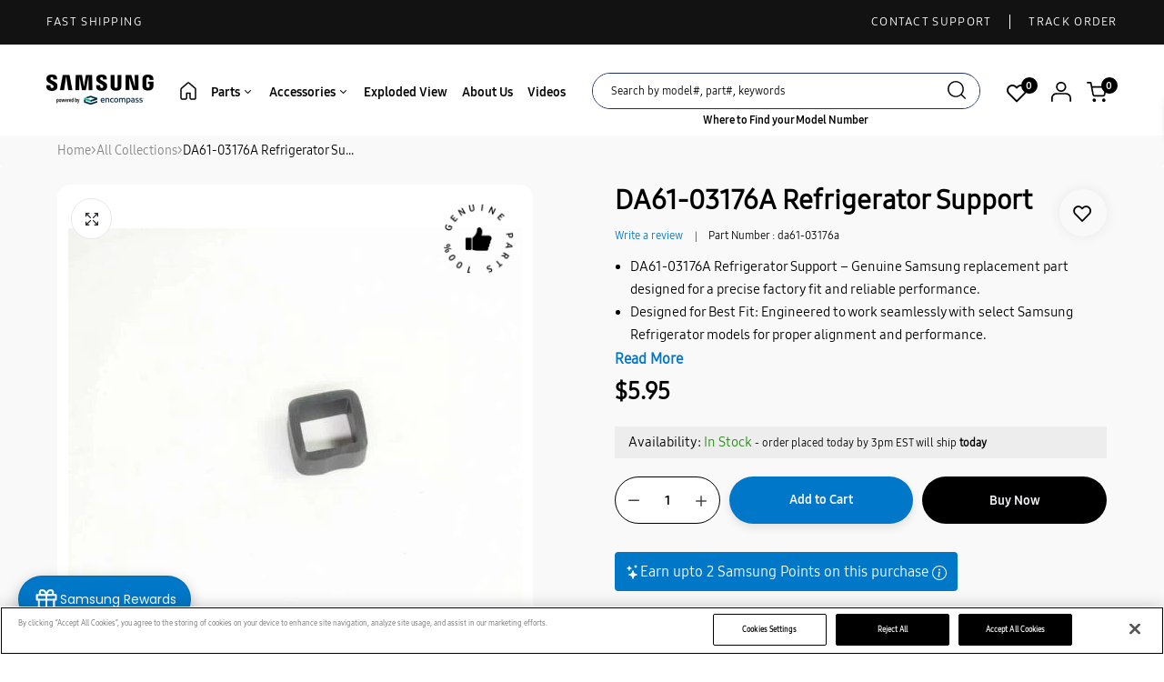

--- FILE ---
content_type: text/html; charset=utf-8
request_url: https://samsungpartsusa.com/products/da61-03176a
body_size: 117903
content:

<!doctype html>
<html class="no-js" lang="en">
<head>

  <meta charset="utf-8">   
  <meta http-equiv="X-UA-Compatible" content="IE=edge">
  <meta name="theme-color" content="#aaaaaa">
    <!-- must -->

    <script>
    (function() {
      const url = new URL(window.location.href);
      if (url.searchParams.has('shpxid')) {
        window.location.replace('https://www.smgparts.ca/');
      }
    })();

    (function() {
  'use strict';

  // Configuration
  const SITES = {
    usa: {
      domain: 'samsungpartsusa.com',
      url: 'https://samsungpartsusa.com'
    },
    canada: {
      domain: 'smgparts.ca',
      url: 'https://smgparts.ca'
    }
  };

  const currentHostname = window.location.hostname.toLowerCase();
  const currentPath = window.location.pathname + window.location.search + window.location.hash;

  // Determine which site we're on
  let currentSite = null;
  if (currentHostname.includes(SITES.usa.domain)) {
    currentSite = 'usa';
  } else if (currentHostname.includes(SITES.canada.domain)) {
    currentSite = 'canada';
  }

  if (!currentSite) {
    console.log('Unknown domain');
    return;
  }

  
  

  // Function to handle redirect logic
  function handleRedirect(userCountry) {
    

    let shouldRedirect = false;
    let redirectUrl = '';

    // User in USA but on Canada site
    if (userCountry === 'US' && currentSite === 'canada') {
      shouldRedirect = true;
      redirectUrl = SITES.usa.url + currentPath;
      
    }
    
    // User in Canada but on USA site
    else if (userCountry === 'CA' && currentSite === 'usa') {
      shouldRedirect = true;
      redirectUrl = SITES.canada.url + currentPath;
      
    }
    
    // User is on correct site
    else if (
      (userCountry === 'US' && currentSite === 'usa') ||
      (userCountry === 'CA' && currentSite === 'canada')
    ) {
      
    }
    
    // User from other country - stay on current site
    else {
      
    }

    // Perform redirect if needed
    if (shouldRedirect) {
      
      window.location.replace(redirectUrl);
    }
  }

  // Try multiple APIs in sequence
  function detectCountry() {
    // Method 1: ipapi.co (free, 30k/month, HTTPS)
    fetch('https://ipapi.co/country_code/')
      .then(response => {
        if (!response.ok) throw new Error('ipapi.co failed');
        return response.text();
      })
      .then(countryCode => {
        const userCountry = countryCode.trim();
        if (userCountry && userCountry.length === 2) {
          handleRedirect(userCountry);
        } else {
          throw new Error('Invalid country code');
        }
      })
      .catch(error => {
        
        
        // Method 2: ipify + ipapi (combined approach)
        fetch('https://api.ipify.org?format=json')
          .then(res => res.json())
          .then(data => {
            const userIP = data.ip;
            return fetch(`https://ipapi.co/${userIP}/country_code/`);
          })
          .then(response => response.text())
          .then(countryCode => {
            const userCountry = countryCode.trim();
            if (userCountry && userCountry.length === 2) {
              handleRedirect(userCountry);
            } else {
              throw new Error('Invalid country code');
            }
          })
          .catch(err => {
            
            
            // Method 3: ipgeolocation.io (free, 30k/month)
            fetch('https://api.ipgeolocation.io/ipgeo?apiKey=free')
              .then(res => res.json())
              .then(data => {
                const userCountry = data.country_code2;
                if (userCountry) {
                  handleRedirect(userCountry);
                } else {
                  
                }
              })
              .catch(finalErr => {
                
              });
          });
      });
  }

  // Start detection
  detectCountry();

})();
  </script>
<style>
body[data-device-type="desktop"] .five-box-column, 
body[data-device-type="desktop"] .container.lookbook_mul,
body[data-device-type="desktop"] .home_Part_div,
body[data-device-type="desktop"] .wrapper-slidershow{
   display: block !important;
}
    
/* product model css 5-4-2024 */
div#product-single img[alt="100% Genuine Logo"],
div#product-single hr,
div#product-single .product_bottoom {
    display: none;
}
  .container_div {
    width:100%;
    position: fixed;
    z-index: 999990009999 !important;
    min-height: 100vh;
    background: #fff;
}
  span.ocrclose {
    font-size: 26px;
}  
div#product-single button#AddToCart {
    padding: 16px 22px;
    align-items: center;
}

div#product-single button#AddToCart span.text {
    align-items: center;
    gap: 7px;
      text-transform: initial;
}

div#product-single .noPurchaseReason, div#product-single .subsitutemsg {
display:none;
}

.mfp-content .slick-track, .details-thumb .cms-wrap-main-slider .wrap-main-slider .full-item {
width:100% !important;
}

.mfp-content .slick-dots{
display:none;
}
    
 /*  end css */
    
.loaderbuynow {
  border: 7px solid #CCC;
  border-radius: 50%;
  border-top: 7px solid #000;
  width: 10px;
  height: 10px;
  -webkit-animation: spin 2s linear infinite; /* Safari */
  animation: spin 2s linear infinite;
    display:none;
}
span.highlight-data {
    background: #00000026;
    padding: 3px 3px;
}
  /* Safari */
@-webkit-keyframes spin {
  0% { -webkit-transform: rotate(0deg); }
  100% { -webkit-transform: rotate(360deg); }
}

@keyframes spin {
  0% { transform: rotate(0deg); }
  100% { transform: rotate(360deg); }
}
button.buy_now {
    padding: 15px 22px;
    box-shadow: 0 4px 10px #0000001a;
    border: 0;
    color: #fff;
    background: #000;
    border-radius: 0;
    justify-content: center;
    align-items: center;
    display: inline-flex;
    width: max-content;
    margin: auto auto 5px;
    height: max-content;
    max-height: 44px;
}

button.buy_now span.text {
    font-weight: 600;
}
.js_product_single .noPurchaseReason, .subsitutemsg {
    display: none;
}

 /* 26-mar-25 code by av */
    .popupclose {
    position: absolute;
    top: 15px;
    z-index: 1030;
    right: 15px;
}
    .popupclose {
    cursor: pointer;
}
    section.popup-exit {
    max-width: 487px;
    display: none;
    position: fixed;
    top: 50%;
    z-index: 999999;
    background-color: #fff;
    left: 50%;
    transform: translate(-50%, -50%);
}
    .curve {
    position: absolute;
    bottom: 0px;
}
    .popupcontent {
    position: relative;
    z-index: 1030;
    max-width: 297px;
    margin: 0 auto;
}
    .popupcontent h1 {
    margin-top: 25px;
    font-size: 37px;
    font-weight: 800;
    line-height: 42px;
    text-align: center;
    color: #000000 !important;
    text-transform: uppercase;
}
    .popupcontent p {
    font-size: 20px;
    font-weight: 300;
    line-height: 32px;
    text-align: center;
    color: #5C5C5C;
}
    .popupbutton {
    text-align: center;
    margin: 38px auto;
}
    .popupbutton button {
    background-color: #000000 !important;
    padding: 18px 70px 18px 70px;
    color: #fff;
    margin: 0 auto;
    box-shadow: unset !important;
    font-size: 18px;
    font-weight: 600;
    line-height: 20px;
    text-align: left;
    border: 0;
}
     div#exit_message1 {
    position: fixed;
    top: 50%;
    z-index: 99999;
    background-color: #000000B2 !important;
    color: #fff !important;
    right: 50%;
    padding: 15px;
    border-radius: 6px;
    transform: translate(50%, -50%);
}
  
section#exitPopup {
    display: none !important;
}

</style>
<link rel="stylesheet" href="//samsungpartsusa.com/cdn/shop/t/59/assets/amp-style.css?v=75701490363056139401764920577"  media="only screen and (max-width: 767px)"  > 
  
<link href="//samsungpartsusa.com/cdn/shop/t/59/assets/style.css?v=180318468148161540341765271389" rel="stylesheet" type="text/css" media="all" />

  
<link rel="stylesheet" href="https://cdnjs.cloudflare.com/ajax/libs/twitter-bootstrap/3.3.7/css/bootstrap.min.css">

<link href="https://cdnjs.cloudflare.com/ajax/libs/select2/4.0.6-rc.0/css/select2.min.css" rel="stylesheet" />


<script src="//samsungpartsusa.com/cdn/shop/t/59/assets/amp.js?v=80311106272472151311764928580"  defer ></script>  

  
<script src="https://ajax.googleapis.com/ajax/libs/jquery/3.7.1/jquery.min.js" ></script>

<script src="https://cdnjs.cloudflare.com/ajax/libs/select2/4.0.6-rc.0/js/select2.min.js" ></script>
<!-- must -->
<script src="https://us1-config.doofinder.com/2.x/0a6fada4-6788-42ba-a47c-cb5c3a931256.js" async></script>
<!-- //// -->
<script src="https://cdn.jsdelivr.net/npm/bootstrap@5.2.3/dist/js/bootstrap.bundle.min.js" integrity="sha384-kenU1KFdBIe4zVF0s0G1M5b4hcpxyD9F7jL+jjXkk+Q2h455rYXK/7HAuoJl+0I4" crossorigin="anonymous"></script>


<meta name="google-site-verification" content="7hOloB9pwhK2QhkbL4lLTsP2Pv4hBnqChzbC4zYIU8s">

<!-- Google Tag Manager -->

<!-- End Google Tag Manager -->
<meta name="google-site-verification" content="b0aQQSuO-QJcrHRYaEh6_xL4VKzbYiuwy0WmAMUD4aE">



  <meta name="format-detection" content="telephone=no"><meta name="viewport" content="width=device-width, initial-scale=1" /><link rel="canonical" href="https://samsungpartsusa.com/products/da61-03176a"><link rel="prefetch" as="document" href="https://samsungpartsusa.com">
  <link rel="preconnect" href="//samsungpartsusa.myshopify.com" crossorigin>
  <link rel="preconnect" href="//cdn.shopify.com" crossorigin>
  <link rel="preconnect" href="//fonts.shopifycdn.com" crossorigin>
  <link rel="preconnect" href="//cdn.shopifycloud.com" crossorigin>
  <link rel="preconnect" href="//fonts.googleapis.com" crossorigin>
  <link rel="preconnect" href="//fonts.gstatic.com" crossorigin>

  <style>
    a {
       color: rgb(0 0 0);
     }
    body a{
      color: var(--color-link);
    }
    body img{
      width: revert-layer;
    }
  </style>
  
  
  
      

          


           

            
  <title>
    
      
        DA61-03176A Refrigerator Support&ndash; Samsung Parts USA
      
    
  </title>

  
      
          <meta name="description" content="Samsung Refrigerator Support, This Replacement Part has Highest performance with superior quality and can be fit with various samsung brand models, Please be sure to upluge the power source before installing the replacement part, also wear work gloves to prortect you hands. Follow the instructions in your owner&#39;s manua">
      
  
  

<meta property="og:site_name" content="Samsung Parts USA">
<meta property="og:url" content="https://samsungpartsusa.com/products/da61-03176a">
<meta property="og:title" content="DA61-03176A Refrigerator Support">
<meta property="og:type" content="product">
<meta property="og:description" content="Samsung Refrigerator Support, This Replacement Part has Highest performance with superior quality and can be fit with various samsung brand models, Please be sure to upluge the power source before installing the replacement part, also wear work gloves to prortect you hands. Follow the instructions in your owner&#39;s manua"><meta property="og:image" content="http://samsungpartsusa.com/cdn/shop/products/imageDisplay_579d467c-eaaa-4a9f-a723-5bbac0ff26df.jpg?v=1704952974">
  <meta property="og:image:secure_url" content="https://samsungpartsusa.com/cdn/shop/products/imageDisplay_579d467c-eaaa-4a9f-a723-5bbac0ff26df.jpg?v=1704952974">
  <meta property="og:image:width" content="500">
  <meta property="og:image:height" content="500"><meta property="og:price:amount" content="5.95">
  <meta property="og:price:currency" content="USD"><meta name="twitter:card" content="summary_large_image">
<meta name="twitter:title" content="DA61-03176A Refrigerator Support">
<meta name="twitter:description" content="Samsung Refrigerator Support, This Replacement Part has Highest performance with superior quality and can be fit with various samsung brand models, Please be sure to upluge the power source before installing the replacement part, also wear work gloves to prortect you hands. Follow the instructions in your owner&#39;s manua">

<link rel="shortcut icon" type="image/png" href="//samsungpartsusa.com/cdn/shop/files/Favicon_bafcf300-5ee2-4e82-98fd-9fb895b2145e_32x.png?v=1739776917"><link rel="apple-touch-icon-precomposed" type="image/png" sizes="152x152" href="//samsungpartsusa.com/cdn/shop/files/Favicon150_0734accc-9128-462c-993a-76bf2e0d2847_152x.png?v=1739776965">
  <meta name="theme-color" content="#2d2a6e">
  
  <link rel="preconnect" href="https://fonts.googleapis.com"><link rel="preconnect" href="https://fonts.gstatic.com" crossorigin><link href="https://fonts.googleapis.com/css2?family=Bai+Jamjuree:ital,wght@0,100;0,200;0,300;0,400;0,500;0,600;0,700;0,800;0,900;1,100;1,200;1,300;1,400;1,500;1,600;1,700;1,800;1,900&display=swap" rel="stylesheet"><style data-shopify>body{	font-family: SamsungOne 400;	font-weight: 400;}select,input,button{	font-family: SamsungOne 400;}h1,.h1{	font-family: SamsungOne 400;;	font-weight: ;}h2,.h2{	font-family: SamsungOne 400;;	font-weight: ;}h3,.h3{	font-family: SamsungOne 400, sans-serif;;	font-weight: ;}h4,.h4{	font-family: SamsungOne 400, sans-serif;;	font-weight: ;}h5,.h5{	font-family: SamsungOne 400, sans-serif;;	font-weight: ;}h6,.h6{	font-family: SamsungOne 400, sans-serif;;	font-weight: ;}input[type="text"], input[type="email"], textarea, input[type="password"], input[type="tel"], input[type="search"] {	appearance: none;	-moz-appearance: none;	-webkit-appearance: none;	-ms-appearance: none;	-o-appearance: none;	font-family: SamsungOne 400;} input {	 outline: 0;	 -webkit-box-shadow: none;	 box-shadow: none;	 border-radius: 0; font-family: SamsungOne 400;}</style>
  <style data-shopify>/*================ Typography ================*/  :root {  --color-bg-body:#ffffff;  --color-text-body:#000000;    --color-main: #ffffff;  --color-secondary: #ffffff;      --color-link: #000000;  --color-link-hover: #090000;    --color-scrollbar: #ffffff;      /*================ megamenu ================*/  --color-link-menu:#ffffff;  --color-link-menu-heading:#ffffff;  --color-link-menu-sub:#0d0d0d;  --color-link-menu-hover:#0d0d0d;    /*================ product item ================*/   --color-name-product:#000000;  --color-name-product-hover:#786767;  --color-star-product:#212529;    --color-compare-price-product:#8d979e;  --color-price-product:#000000;  --color-current-product:#090000;    --color-cart-product:#0d0d0d;  --color-out-product:#f2f2f6;      --color-btn-product:#515d66;  --color-btn-product-hover:#000000;      --bg-btn-product:#ffffff;  --bg-btn-product-hover:#090000;      --color-label-hot:#dd3842;  --color-label-new:#008a00;  --color-label-sale:#b0000d;  --color-label-in:#008a00;  --color-label-out:#ef262c;    /*================ Butoom ================*/    --color-btn-text:#ffffff;  --color-btn:#000000;  --color-border-btn:#212529;  --color-btn-text_hover:#ffffff;  --color-btn-hover:#01497D;  --color-border-btn-hover:#01497D;   /*================ Butoom Previous & Next ================*/     --color-cl-btn-p-n:#212529;    --color-bg-btn-p-n:#000000;    --color-cl-btn-p-n-hover:#212529;    --color-bg-btn-p-n-hover:#000000;  }    @media (min-width: 1440px){    .container {      max-width: 92% !important;    }    .cat_size_5.pad-5 .container {      max-width: 1246px !important;    }    .type_collection_featured.zoom_img .container.full-width {     max-width: 90% !important;    }    /* .template-product  div#PageContainer .container {      max-width: 1590px !important;    } */    div#shopify-section-Custom-menu .container  {      max-width: 85% !important;    }      }   @media(min-width:1200px){    .container.full-width {      max-width: 92% !important;    }  }          .hero_canvas:before,  .mfp-container,.mobile_bkg_show,.mask-overlay{    /* cursor: url(//samsungpartsusa.com/cdn/shop/t/59/assets/cursor-close.png?v=93210088594709752341749457353),pointer !important; */    cursor:pointer;  }  .frm_search_cat select {    background-image: url(//samsungpartsusa.com/cdn/shop/t/59/assets/icon_down.png?v=49595819852549467621749457351);    background-position: right 20px top 50%;    background-size: auto 6px;    background-repeat: no-repeat;  }  .content-video .number:before{    -webkit-mask: url(//samsungpartsusa.com/cdn/shop/t/59/assets/icon_1.svg?v=45720395002100658511749457357) no-repeat center center;    mask: url(//samsungpartsusa.com/cdn/shop/t/59/assets/icon_1.svg?v=45720395002100658511749457357) no-repeat center center;  }
</style><link rel="preconnect" href=" //samsungpartsusa.com/cdn/shop/t/59/assets/style.font-awesome.min.css?v=21869632697367095781749457354" crossorigin>
<link rel="preload" as="style" href="//samsungpartsusa.com/cdn/shop/t/59/assets/style.font-awesome.min.css?v=21869632697367095781749457354">
<link href="//samsungpartsusa.com/cdn/shop/t/59/assets/style.font-awesome.min.css?v=21869632697367095781749457354" rel="stylesheet" type="text/css" media="all" />

<link rel="preconnect" href=" //samsungpartsusa.com/cdn/shop/t/59/assets/style.fotorama.min.css?v=106436700360161332531749457354" crossorigin>
<link rel="preload" as="style" href="//samsungpartsusa.com/cdn/shop/t/59/assets/style.fotorama.min.css?v=106436700360161332531749457354">
<link href="//samsungpartsusa.com/cdn/shop/t/59/assets/style.fotorama.min.css?v=106436700360161332531749457354" rel="stylesheet" type="text/css" media="all" /> 
<link rel="preconnect" href=" //samsungpartsusa.com/cdn/shop/t/59/assets/style.magnific-popup.min.css?v=166369077899702518891749457352" crossorigin>
<link rel="preload" as="style" href="//samsungpartsusa.com/cdn/shop/t/59/assets/style.magnific-popup.min.css?v=166369077899702518891749457352">
<link href="//samsungpartsusa.com/cdn/shop/t/59/assets/style.magnific-popup.min.css?v=166369077899702518891749457352" rel="stylesheet" type="text/css" media="all" /> 
<link rel="preconnect" href=" //samsungpartsusa.com/cdn/shop/t/59/assets/style.pre_theme.min.css?70897" crossorigin>
<link rel="preload" as="style" href="//samsungpartsusa.com/cdn/shop/t/59/assets/style.pre_theme.css?v=39148943037956768661749457353">
<link href="//samsungpartsusa.com/cdn/shop/t/59/assets/style.pre_theme.css?v=39148943037956768661749457353" rel="stylesheet" type="text/css" media="all" /> 
<link rel="preconnect" href=" //samsungpartsusa.com/cdn/shop/t/59/assets/dukamarket.css?v=74901411931273550181749457352" crossorigin>
<link rel="preload" as="style" href="//samsungpartsusa.com/cdn/shop/t/59/assets/dukamarket.css?v=74901411931273550181749457352">
<link href="//samsungpartsusa.com/cdn/shop/t/59/assets/dukamarket.css?v=74901411931273550181749457352" rel="stylesheet" type="text/css" media="all" />
<link rel="preconnect" href=" //samsungpartsusa.com/cdn/shop/t/59/assets/style.slick-theme.min.css?v=161686070267836145841749457354" crossorigin>
<link rel="preload" as="style" href="//samsungpartsusa.com/cdn/shop/t/59/assets/style.slick-theme.min.css?v=161686070267836145841749457354">
<link href="//samsungpartsusa.com/cdn/shop/t/59/assets/style.slick-theme.min.css?v=161686070267836145841749457354" rel="stylesheet" type="text/css" media="all" />
<link rel="preconnect" href=" //samsungpartsusa.com/cdn/shop/t/59/assets/style.slick.min.css?v=59802560899855143101749457354" crossorigin>
<link rel="preload" as="style" href="//samsungpartsusa.com/cdn/shop/t/59/assets/style.slick.min.css?v=59802560899855143101749457354">
<link href="//samsungpartsusa.com/cdn/shop/t/59/assets/style.slick.min.css?v=59802560899855143101749457354" rel="stylesheet" type="text/css" media="all" />
<link rel="preconnect" href=" //samsungpartsusa.com/cdn/shop/t/59/assets/animate.css?v=73132803757515804051749457353" crossorigin>
<link rel="preload" as="style" href="//samsungpartsusa.com/cdn/shop/t/59/assets/animate.css?v=73132803757515804051749457353">
<link href="//samsungpartsusa.com/cdn/shop/t/59/assets/animate.css?v=73132803757515804051749457353" rel="stylesheet" type="text/css" media="all" />
<link rel="preconnect" href=" //samsungpartsusa.com/cdn/shop/t/59/assets/header.css?v=85614943566152444261765433332" crossorigin>
<link rel="preload" as="style" href="//samsungpartsusa.com/cdn/shop/t/59/assets/header.css?v=85614943566152444261765433332">
<link href="//samsungpartsusa.com/cdn/shop/t/59/assets/header.css?v=85614943566152444261765433332" rel="stylesheet" type="text/css" media="all" />


<link rel="preconnect" href=" //samsungpartsusa.com/cdn/shop/t/59/assets/footer1.css?v=97989648565703946681764920432" crossorigin>
<link rel="preload" as="style" href="//samsungpartsusa.com/cdn/shop/t/59/assets/footer1.css?v=97989648565703946681764920432">
<link href="//samsungpartsusa.com/cdn/shop/t/59/assets/footer1.css?v=97989648565703946681764920432" rel="stylesheet" type="text/css" media="all" />

<link rel="preconnect" href=" //samsungpartsusa.com/cdn/shop/t/59/assets/global.css?v=100114361334688044261766650968" crossorigin>
<link rel="preload" as="style" href="//samsungpartsusa.com/cdn/shop/t/59/assets/global.css?v=100114361334688044261766650968">
<link href="//samsungpartsusa.com/cdn/shop/t/59/assets/global.css?v=100114361334688044261766650968" rel="stylesheet" type="text/css" media="all" />

<link rel="preconnect" href=" //samsungpartsusa.com/cdn/shop/t/59/assets/skeleton.css?v=128378248623479821641749457355" crossorigin>
<link rel="preload" as="style" href="//samsungpartsusa.com/cdn/shop/t/59/assets/skeleton.css?v=128378248623479821641749457355">
<link href="//samsungpartsusa.com/cdn/shop/t/59/assets/skeleton.css?v=128378248623479821641749457355" rel="stylesheet" type="text/css" media="all" />




 

<link rel="preconnect" href=" //samsungpartsusa.com/cdn/shop/t/59/assets/vertical_menu.css?v=157543206458082769801749457353" crossorigin>
<link rel="preload" as="style" href="//samsungpartsusa.com/cdn/shop/t/59/assets/vertical_menu.css?v=157543206458082769801749457353">
<link href="//samsungpartsusa.com/cdn/shop/t/59/assets/vertical_menu.css?v=157543206458082769801749457353" rel="stylesheet" type="text/css" media="all" />

<link rel="preconnect" href=" //samsungpartsusa.com/cdn/shop/t/59/assets/product.css?v=181886302523494810831764920275" crossorigin>
<link rel="preload" as="style" href="//samsungpartsusa.com/cdn/shop/t/59/assets/product.css?v=181886302523494810831764920275">
<link href="//samsungpartsusa.com/cdn/shop/t/59/assets/product.css?v=181886302523494810831764920275" rel="stylesheet" type="text/css" media="all" />

<link rel="preconnect" href=" //samsungpartsusa.com/cdn/shop/t/59/assets/product_page.css?v=64149432128725258711765181994" crossorigin>
<link rel="preload" as="style" href="//samsungpartsusa.com/cdn/shop/t/59/assets/product_page.css?v=64149432128725258711765181994">
<link href="//samsungpartsusa.com/cdn/shop/t/59/assets/product_page.css?v=64149432128725258711765181994" rel="stylesheet" type="text/css" media="all" />

<link rel="preconnect" href=" //samsungpartsusa.com/cdn/shop/t/59/assets/blog.css?v=173965719052891156061749457351" crossorigin>
<link rel="preload" as="style" href="//samsungpartsusa.com/cdn/shop/t/59/assets/blog.css?v=173965719052891156061749457351">
<link href="//samsungpartsusa.com/cdn/shop/t/59/assets/blog.css?v=173965719052891156061749457351" rel="stylesheet" type="text/css" media="all" /> 






<link rel="preconnect" href=" //samsungpartsusa.com/cdn/shop/t/59/assets/custom.css?v=173913211243011643501749457354" crossorigin>
<link rel="preload" as="style" href="//samsungpartsusa.com/cdn/shop/t/59/assets/custom.css?v=173913211243011643501749457354">
<link href="//samsungpartsusa.com/cdn/shop/t/59/assets/custom.css?v=173913211243011643501749457354" rel="stylesheet" type="text/css" media="all" />

  <script>
  (function(){if(typeof EventTarget!=="undefined"){let func=EventTarget.prototype.addEventListener;EventTarget.prototype.addEventListener=function(type,fn,capture){this.func=func;if(typeof capture!=="boolean"){capture=capture||{};capture.passive=!1}
  this.func(type,fn,capture)}}}())
</script>
<link href="//samsungpartsusa.com/cdn/shop/t/59/assets/jquery.min.js?v=18371384823053301681749457355" as="script" rel="preload">
<link href="//samsungpartsusa.com/cdn/shop/t/59/assets/jquery.slick.min.js?v=89044120418723834191749457353" as="script" rel="preload">
<link href="//samsungpartsusa.com/cdn/shop/t/59/assets/grid-slider.js?v=75035568425278533591749457355" as="script" rel="preload">
<script src="//samsungpartsusa.com/cdn/shop/t/59/assets/localization-form.js?v=161644695336821385561749457351" defer="defer"></script>
<script src="//samsungpartsusa.com/cdn/shopifycloud/storefront/assets/themes_support/shopify_common-5f594365.js" defer="defer"></script>
<script src="//samsungpartsusa.com/cdn/shop/t/59/assets/shopify.min.js?v=83249316212193928691749457353" defer="defer"></script>
<script src="//samsungpartsusa.com/cdn/shop/t/59/assets/count-down.js?v=25110655037504561081749457352" defer="defer"></script>
<script src="//samsungpartsusa.com/cdn/shop/t/59/assets/jquery.min.js?v=18371384823053301681749457355" defer="defer"></script>
<script src="//samsungpartsusa.com/cdn/shop/t/59/assets/jquery.slick.min.js?v=89044120418723834191749457353" defer="defer"></script>
<script src="//samsungpartsusa.com/cdn/shop/t/59/assets/grid-slider.js?v=75035568425278533591749457355" defer="defer"></script><script src="//cdn.shopify.com/s/javascripts/currencies.js" defer="defer"></script>
<script
  src="//samsungpartsusa.com/cdn/shop/t/59/assets/vendor.js?v=122168222777301749281749457352"
  id="cms_js"
  defer="defer"
  data-global="//samsungpartsusa.com/cdn/shop/t/59/assets/global.js?v=127211903143280089971749457354"
  data-product-model="//samsungpartsusa.com/cdn/shop/t/59/assets/product-model.js?v=95256301515232495951749457354"
  data-lazysizes="//samsungpartsusa.com/cdn/shop/t/59/assets/lazysizes.min.js?v=57058462155833580531749457353"
  data-nouislider="//samsungpartsusa.com/cdn/shop/t/59/assets/nouislider.min.js?v=102832706716492157451749457351"
  data-nouislider-style="//samsungpartsusa.com/cdn/shop/t/59/assets/nouislider.min.css?v=37059483690359527951749457355"
  data-jquery="//samsungpartsusa.com/cdn/shop/t/59/assets/jquery.min.js?v=18371384823053301681749457355"
  data-collection="//samsungpartsusa.com/cdn/shop/t/59/assets/jquery.collection.js?v=48341536918550266861749457355"
  data-product="//samsungpartsusa.com/cdn/shop/t/59/assets/jquery.product.js?v=52776135922605631071749457382"
  data-currencies="//samsungpartsusa.com/cdn/shop/t/59/assets/jquery.currencies.min.js?v=126690087568092881801749457352"
  data-slick="//samsungpartsusa.com/cdn/shop/t/59/assets/jquery.slick.min.js?v=89044120418723834191749457353"
  data-cookie="//samsungpartsusa.com/cdn/shop/t/59/assets/jquery.cookie.js?v=177500111459531585031749457351"
  data-countdown="//samsungpartsusa.com/cdn/shop/t/59/assets/jquery.countdown.min.js?v=160278425251068236731749457351"
  data-fotorama="//samsungpartsusa.com/cdn/shop/t/59/assets/jquery.plugin.fotorama.min.js?v=66951651994545328081749457351"
  data-ez="//samsungpartsusa.com/cdn/shop/t/59/assets/jquery.ez-plus.min.js?v=6170300337287714771749457352"
  data-main="//samsungpartsusa.com/cdn/shop/t/59/assets/jquery.interact-function.js?v=75010226349169906711767342917"
  data-validate="//samsungpartsusa.com/cdn/shop/t/59/assets/jquery.validate.js?v=138916105038672749461749457353"
  data-accordion="//samsungpartsusa.com/cdn/shop/t/59/assets/magicaccordion.js?v=155544292804177353601749457351"
  data-stickybar="//samsungpartsusa.com/cdn/shop/t/59/assets/jquery.sticky-sidebar.js?v=17284366095230779641749457353"
  data-magnific="//samsungpartsusa.com/cdn/shop/t/59/assets/jquery.magnific-popup.min.js?v=74269004416698710791749457354"
  data-gridslider="//samsungpartsusa.com/cdn/shop/t/59/assets/grid-slider.js?v=75035568425278533591749457355"
  data-waypoints="//samsungpartsusa.com/cdn/shop/t/59/assets/waypoints.js?v=23579171679490999281749457354"
  data-counterup="//samsungpartsusa.com/cdn/shop/t/59/assets/counterup.min.js?v=97866477266021736771749457352"
  data-wow="//samsungpartsusa.com/cdn/shop/t/59/assets/wow.min.js?v=115119078963534947431749457354"
  data-masonry="//samsungpartsusa.com/cdn/shop/t/59/assets/jquery.masonry.js?v=53754347867532378091749457354"
  data-custom="//samsungpartsusa.com/cdn/shop/t/59/assets/jquery.custom.js?v=127211921515403362591749457352"
></script>
  
  <script>
    var theme = { currency :'USD', moneyFormat: "${{amount}}",moneyFormatWithCurrency: "${{amount}} USD", },
        shopCurrency = 'USD';
    document.documentElement.className = document.documentElement.className.replace('no-js', 'js');
    const type_name = "product", t_cartCount = 1,t_shop_currency = "USD", t_moneyFormat = "\u003cspan class='money'\u003e$\u003c\/span\u003e", t_cart_url = "\/cart", pr_re_url = "\/recommendations\/products"; 
    document.addEventListener("DOMContentLoaded", function() {
          function fadeOut(el){if(!el) return; el.style.opacity=1;(function fade(){if((el.style.opacity-=.1)<0){el.style.display="none";}else{requestAnimationFrame(fade);}})();}
          fadeOut(document.querySelector('.page-load'));
          document.body.classList.remove('skeleton-page');
    });   
  </script>
  
	<script>window.performance && window.performance.mark && window.performance.mark('shopify.content_for_header.start');</script><meta id="shopify-digital-wallet" name="shopify-digital-wallet" content="/45252542620/digital_wallets/dialog">
<meta name="shopify-checkout-api-token" content="8564b42eb81c01b180e659665538b648">
<link rel="alternate" hreflang="x-default" href="https://samsungpartsusa.com/products/da61-03176a">
<link rel="alternate" hreflang="en-US" href="https://samsungpartsusa.com/products/da61-03176a">
<link rel="alternate" hreflang="fr-US" href="https://samsungpartsusa.com/fr/products/da61-03176a">
<link rel="alternate" hreflang="en-CA" href="https://smgparts.ca/products/da61-03176a">
<link rel="alternate" hreflang="fr-CA" href="https://smgparts.ca/fr/products/da61-03176a">
<link rel="alternate" type="application/json+oembed" href="https://samsungpartsusa.com/products/da61-03176a.oembed">
<script async="async" src="/checkouts/internal/preloads.js?locale=en-US"></script>
<link rel="preconnect" href="https://shop.app" crossorigin="anonymous">
<script async="async" src="https://shop.app/checkouts/internal/preloads.js?locale=en-US&shop_id=45252542620" crossorigin="anonymous"></script>
<script id="apple-pay-shop-capabilities" type="application/json">{"shopId":45252542620,"countryCode":"US","currencyCode":"USD","merchantCapabilities":["supports3DS"],"merchantId":"gid:\/\/shopify\/Shop\/45252542620","merchantName":"Samsung Parts USA","requiredBillingContactFields":["postalAddress","email","phone"],"requiredShippingContactFields":["postalAddress","email","phone"],"shippingType":"shipping","supportedNetworks":["visa","masterCard","amex","discover","elo","jcb"],"total":{"type":"pending","label":"Samsung Parts USA","amount":"1.00"},"shopifyPaymentsEnabled":true,"supportsSubscriptions":true}</script>
<script id="shopify-features" type="application/json">{"accessToken":"8564b42eb81c01b180e659665538b648","betas":["rich-media-storefront-analytics"],"domain":"samsungpartsusa.com","predictiveSearch":true,"shopId":45252542620,"locale":"en"}</script>
<script>var Shopify = Shopify || {};
Shopify.shop = "samsungpartsusa.myshopify.com";
Shopify.locale = "en";
Shopify.currency = {"active":"USD","rate":"1.0"};
Shopify.country = "US";
Shopify.theme = {"name":"samsungpartsusa-shopify\/theme02 (Canada)","id":143606153372,"schema_name":"Uminex home8","schema_version":"2.0.0","theme_store_id":null,"role":"main"};
Shopify.theme.handle = "null";
Shopify.theme.style = {"id":null,"handle":null};
Shopify.cdnHost = "samsungpartsusa.com/cdn";
Shopify.routes = Shopify.routes || {};
Shopify.routes.root = "/";</script>
<script type="module">!function(o){(o.Shopify=o.Shopify||{}).modules=!0}(window);</script>
<script>!function(o){function n(){var o=[];function n(){o.push(Array.prototype.slice.apply(arguments))}return n.q=o,n}var t=o.Shopify=o.Shopify||{};t.loadFeatures=n(),t.autoloadFeatures=n()}(window);</script>
<script>
  window.ShopifyPay = window.ShopifyPay || {};
  window.ShopifyPay.apiHost = "shop.app\/pay";
  window.ShopifyPay.redirectState = null;
</script>
<script id="shop-js-analytics" type="application/json">{"pageType":"product"}</script>
<script defer="defer" async type="module" src="//samsungpartsusa.com/cdn/shopifycloud/shop-js/modules/v2/client.init-shop-cart-sync_C5BV16lS.en.esm.js"></script>
<script defer="defer" async type="module" src="//samsungpartsusa.com/cdn/shopifycloud/shop-js/modules/v2/chunk.common_CygWptCX.esm.js"></script>
<script type="module">
  await import("//samsungpartsusa.com/cdn/shopifycloud/shop-js/modules/v2/client.init-shop-cart-sync_C5BV16lS.en.esm.js");
await import("//samsungpartsusa.com/cdn/shopifycloud/shop-js/modules/v2/chunk.common_CygWptCX.esm.js");

  window.Shopify.SignInWithShop?.initShopCartSync?.({"fedCMEnabled":true,"windoidEnabled":true});

</script>
<script>
  window.Shopify = window.Shopify || {};
  if (!window.Shopify.featureAssets) window.Shopify.featureAssets = {};
  window.Shopify.featureAssets['shop-js'] = {"shop-cart-sync":["modules/v2/client.shop-cart-sync_ZFArdW7E.en.esm.js","modules/v2/chunk.common_CygWptCX.esm.js"],"init-fed-cm":["modules/v2/client.init-fed-cm_CmiC4vf6.en.esm.js","modules/v2/chunk.common_CygWptCX.esm.js"],"shop-button":["modules/v2/client.shop-button_tlx5R9nI.en.esm.js","modules/v2/chunk.common_CygWptCX.esm.js"],"shop-cash-offers":["modules/v2/client.shop-cash-offers_DOA2yAJr.en.esm.js","modules/v2/chunk.common_CygWptCX.esm.js","modules/v2/chunk.modal_D71HUcav.esm.js"],"init-windoid":["modules/v2/client.init-windoid_sURxWdc1.en.esm.js","modules/v2/chunk.common_CygWptCX.esm.js"],"shop-toast-manager":["modules/v2/client.shop-toast-manager_ClPi3nE9.en.esm.js","modules/v2/chunk.common_CygWptCX.esm.js"],"init-shop-email-lookup-coordinator":["modules/v2/client.init-shop-email-lookup-coordinator_B8hsDcYM.en.esm.js","modules/v2/chunk.common_CygWptCX.esm.js"],"init-shop-cart-sync":["modules/v2/client.init-shop-cart-sync_C5BV16lS.en.esm.js","modules/v2/chunk.common_CygWptCX.esm.js"],"avatar":["modules/v2/client.avatar_BTnouDA3.en.esm.js"],"pay-button":["modules/v2/client.pay-button_FdsNuTd3.en.esm.js","modules/v2/chunk.common_CygWptCX.esm.js"],"init-customer-accounts":["modules/v2/client.init-customer-accounts_DxDtT_ad.en.esm.js","modules/v2/client.shop-login-button_C5VAVYt1.en.esm.js","modules/v2/chunk.common_CygWptCX.esm.js","modules/v2/chunk.modal_D71HUcav.esm.js"],"init-shop-for-new-customer-accounts":["modules/v2/client.init-shop-for-new-customer-accounts_ChsxoAhi.en.esm.js","modules/v2/client.shop-login-button_C5VAVYt1.en.esm.js","modules/v2/chunk.common_CygWptCX.esm.js","modules/v2/chunk.modal_D71HUcav.esm.js"],"shop-login-button":["modules/v2/client.shop-login-button_C5VAVYt1.en.esm.js","modules/v2/chunk.common_CygWptCX.esm.js","modules/v2/chunk.modal_D71HUcav.esm.js"],"init-customer-accounts-sign-up":["modules/v2/client.init-customer-accounts-sign-up_CPSyQ0Tj.en.esm.js","modules/v2/client.shop-login-button_C5VAVYt1.en.esm.js","modules/v2/chunk.common_CygWptCX.esm.js","modules/v2/chunk.modal_D71HUcav.esm.js"],"shop-follow-button":["modules/v2/client.shop-follow-button_Cva4Ekp9.en.esm.js","modules/v2/chunk.common_CygWptCX.esm.js","modules/v2/chunk.modal_D71HUcav.esm.js"],"checkout-modal":["modules/v2/client.checkout-modal_BPM8l0SH.en.esm.js","modules/v2/chunk.common_CygWptCX.esm.js","modules/v2/chunk.modal_D71HUcav.esm.js"],"lead-capture":["modules/v2/client.lead-capture_Bi8yE_yS.en.esm.js","modules/v2/chunk.common_CygWptCX.esm.js","modules/v2/chunk.modal_D71HUcav.esm.js"],"shop-login":["modules/v2/client.shop-login_D6lNrXab.en.esm.js","modules/v2/chunk.common_CygWptCX.esm.js","modules/v2/chunk.modal_D71HUcav.esm.js"],"payment-terms":["modules/v2/client.payment-terms_CZxnsJam.en.esm.js","modules/v2/chunk.common_CygWptCX.esm.js","modules/v2/chunk.modal_D71HUcav.esm.js"]};
</script>
<script>(function() {
  var isLoaded = false;
  function asyncLoad() {
    if (isLoaded) return;
    isLoaded = true;
    var urls = ["https:\/\/cdn.shopify.com\/s\/files\/1\/0452\/5254\/2620\/t\/1\/assets\/globo.menu.init.js?v=1601556517\u0026shop=samsungpartsusa.myshopify.com","https:\/\/bingshoppingtool-t2app-prod.trafficmanager.net\/uet\/tracking_script?shop=samsungpartsusa.myshopify.com","https:\/\/advanced-payment-icons.kalis.no\/shop\/samsungpartsusa.myshopify.com\/script\/samsungpartsusa.myshopify.com.js?ver=20220113221955_738988\u0026shop=samsungpartsusa.myshopify.com","https:\/\/cdn.richpanel.com\/js\/richpanel_shopify_script.js?appClientId=lgparts4472\u0026tenantId=lgparts447\u0026shop=samsungpartsusa.myshopify.com\u0026shop=samsungpartsusa.myshopify.com","https:\/\/cdn-app.sealsubscriptions.com\/shopify\/public\/js\/sealsubscriptions.js?shop=samsungpartsusa.myshopify.com","https:\/\/cdn.nfcube.com\/instafeed-07cd90eb419edc4fdbcb1db905beddb0.js?shop=samsungpartsusa.myshopify.com","https:\/\/ecommplugins-scripts.trustpilot.com\/v2.1\/js\/header.min.js?settings=eyJrZXkiOiJkMzJMRkgwRnBDSk1VUGRzIn0=\u0026v=2.5\u0026shop=samsungpartsusa.myshopify.com","https:\/\/ecommplugins-scripts.trustpilot.com\/v2.1\/js\/success.min.js?settings=eyJrZXkiOiJkMzJMRkgwRnBDSk1VUGRzIiwidCI6WyJvcmRlcnMvZnVsZmlsbGVkIl0sInYiOiIifQ==\u0026shop=samsungpartsusa.myshopify.com","https:\/\/ecommplugins-trustboxsettings.trustpilot.com\/samsungpartsusa.myshopify.com.js?settings=1764907184441\u0026shop=samsungpartsusa.myshopify.com","\/\/backinstock.useamp.com\/widget\/41082_1767156746.js?category=bis\u0026v=6\u0026shop=samsungpartsusa.myshopify.com"];
    for (var i = 0; i < urls.length; i++) {
      var s = document.createElement('script');
      s.type = 'text/javascript';
      s.async = true;
      s.src = urls[i];
      var x = document.getElementsByTagName('script')[0];
      x.parentNode.insertBefore(s, x);
    }
  };
  if(window.attachEvent) {
    window.attachEvent('onload', asyncLoad);
  } else {
    window.addEventListener('load', asyncLoad, false);
  }
})();</script>
<script id="__st">var __st={"a":45252542620,"offset":-18000,"reqid":"2de57fb8-7923-4c04-8943-ee8f870852fb-1768619781","pageurl":"samsungpartsusa.com\/products\/da61-03176a","u":"abd0a025ff9d","p":"product","rtyp":"product","rid":5675624726684};</script>
<script>window.ShopifyPaypalV4VisibilityTracking = true;</script>
<script id="captcha-bootstrap">!function(){'use strict';const t='contact',e='account',n='new_comment',o=[[t,t],['blogs',n],['comments',n],[t,'customer']],c=[[e,'customer_login'],[e,'guest_login'],[e,'recover_customer_password'],[e,'create_customer']],r=t=>t.map((([t,e])=>`form[action*='/${t}']:not([data-nocaptcha='true']) input[name='form_type'][value='${e}']`)).join(','),a=t=>()=>t?[...document.querySelectorAll(t)].map((t=>t.form)):[];function s(){const t=[...o],e=r(t);return a(e)}const i='password',u='form_key',d=['recaptcha-v3-token','g-recaptcha-response','h-captcha-response',i],f=()=>{try{return window.sessionStorage}catch{return}},m='__shopify_v',_=t=>t.elements[u];function p(t,e,n=!1){try{const o=window.sessionStorage,c=JSON.parse(o.getItem(e)),{data:r}=function(t){const{data:e,action:n}=t;return t[m]||n?{data:e,action:n}:{data:t,action:n}}(c);for(const[e,n]of Object.entries(r))t.elements[e]&&(t.elements[e].value=n);n&&o.removeItem(e)}catch(o){console.error('form repopulation failed',{error:o})}}const l='form_type',E='cptcha';function T(t){t.dataset[E]=!0}const w=window,h=w.document,L='Shopify',v='ce_forms',y='captcha';let A=!1;((t,e)=>{const n=(g='f06e6c50-85a8-45c8-87d0-21a2b65856fe',I='https://cdn.shopify.com/shopifycloud/storefront-forms-hcaptcha/ce_storefront_forms_captcha_hcaptcha.v1.5.2.iife.js',D={infoText:'Protected by hCaptcha',privacyText:'Privacy',termsText:'Terms'},(t,e,n)=>{const o=w[L][v],c=o.bindForm;if(c)return c(t,g,e,D).then(n);var r;o.q.push([[t,g,e,D],n]),r=I,A||(h.body.append(Object.assign(h.createElement('script'),{id:'captcha-provider',async:!0,src:r})),A=!0)});var g,I,D;w[L]=w[L]||{},w[L][v]=w[L][v]||{},w[L][v].q=[],w[L][y]=w[L][y]||{},w[L][y].protect=function(t,e){n(t,void 0,e),T(t)},Object.freeze(w[L][y]),function(t,e,n,w,h,L){const[v,y,A,g]=function(t,e,n){const i=e?o:[],u=t?c:[],d=[...i,...u],f=r(d),m=r(i),_=r(d.filter((([t,e])=>n.includes(e))));return[a(f),a(m),a(_),s()]}(w,h,L),I=t=>{const e=t.target;return e instanceof HTMLFormElement?e:e&&e.form},D=t=>v().includes(t);t.addEventListener('submit',(t=>{const e=I(t);if(!e)return;const n=D(e)&&!e.dataset.hcaptchaBound&&!e.dataset.recaptchaBound,o=_(e),c=g().includes(e)&&(!o||!o.value);(n||c)&&t.preventDefault(),c&&!n&&(function(t){try{if(!f())return;!function(t){const e=f();if(!e)return;const n=_(t);if(!n)return;const o=n.value;o&&e.removeItem(o)}(t);const e=Array.from(Array(32),(()=>Math.random().toString(36)[2])).join('');!function(t,e){_(t)||t.append(Object.assign(document.createElement('input'),{type:'hidden',name:u})),t.elements[u].value=e}(t,e),function(t,e){const n=f();if(!n)return;const o=[...t.querySelectorAll(`input[type='${i}']`)].map((({name:t})=>t)),c=[...d,...o],r={};for(const[a,s]of new FormData(t).entries())c.includes(a)||(r[a]=s);n.setItem(e,JSON.stringify({[m]:1,action:t.action,data:r}))}(t,e)}catch(e){console.error('failed to persist form',e)}}(e),e.submit())}));const S=(t,e)=>{t&&!t.dataset[E]&&(n(t,e.some((e=>e===t))),T(t))};for(const o of['focusin','change'])t.addEventListener(o,(t=>{const e=I(t);D(e)&&S(e,y())}));const B=e.get('form_key'),M=e.get(l),P=B&&M;t.addEventListener('DOMContentLoaded',(()=>{const t=y();if(P)for(const e of t)e.elements[l].value===M&&p(e,B);[...new Set([...A(),...v().filter((t=>'true'===t.dataset.shopifyCaptcha))])].forEach((e=>S(e,t)))}))}(h,new URLSearchParams(w.location.search),n,t,e,['guest_login'])})(!0,!0)}();</script>
<script integrity="sha256-4kQ18oKyAcykRKYeNunJcIwy7WH5gtpwJnB7kiuLZ1E=" data-source-attribution="shopify.loadfeatures" defer="defer" src="//samsungpartsusa.com/cdn/shopifycloud/storefront/assets/storefront/load_feature-a0a9edcb.js" crossorigin="anonymous"></script>
<script crossorigin="anonymous" defer="defer" src="//samsungpartsusa.com/cdn/shopifycloud/storefront/assets/shopify_pay/storefront-65b4c6d7.js?v=20250812"></script>
<script data-source-attribution="shopify.dynamic_checkout.dynamic.init">var Shopify=Shopify||{};Shopify.PaymentButton=Shopify.PaymentButton||{isStorefrontPortableWallets:!0,init:function(){window.Shopify.PaymentButton.init=function(){};var t=document.createElement("script");t.src="https://samsungpartsusa.com/cdn/shopifycloud/portable-wallets/latest/portable-wallets.en.js",t.type="module",document.head.appendChild(t)}};
</script>
<script data-source-attribution="shopify.dynamic_checkout.buyer_consent">
  function portableWalletsHideBuyerConsent(e){var t=document.getElementById("shopify-buyer-consent"),n=document.getElementById("shopify-subscription-policy-button");t&&n&&(t.classList.add("hidden"),t.setAttribute("aria-hidden","true"),n.removeEventListener("click",e))}function portableWalletsShowBuyerConsent(e){var t=document.getElementById("shopify-buyer-consent"),n=document.getElementById("shopify-subscription-policy-button");t&&n&&(t.classList.remove("hidden"),t.removeAttribute("aria-hidden"),n.addEventListener("click",e))}window.Shopify?.PaymentButton&&(window.Shopify.PaymentButton.hideBuyerConsent=portableWalletsHideBuyerConsent,window.Shopify.PaymentButton.showBuyerConsent=portableWalletsShowBuyerConsent);
</script>
<script data-source-attribution="shopify.dynamic_checkout.cart.bootstrap">document.addEventListener("DOMContentLoaded",(function(){function t(){return document.querySelector("shopify-accelerated-checkout-cart, shopify-accelerated-checkout")}if(t())Shopify.PaymentButton.init();else{new MutationObserver((function(e,n){t()&&(Shopify.PaymentButton.init(),n.disconnect())})).observe(document.body,{childList:!0,subtree:!0})}}));
</script>
<link id="shopify-accelerated-checkout-styles" rel="stylesheet" media="screen" href="https://samsungpartsusa.com/cdn/shopifycloud/portable-wallets/latest/accelerated-checkout-backwards-compat.css" crossorigin="anonymous">
<style id="shopify-accelerated-checkout-cart">
        #shopify-buyer-consent {
  margin-top: 1em;
  display: inline-block;
  width: 100%;
}

#shopify-buyer-consent.hidden {
  display: none;
}

#shopify-subscription-policy-button {
  background: none;
  border: none;
  padding: 0;
  text-decoration: underline;
  font-size: inherit;
  cursor: pointer;
}

#shopify-subscription-policy-button::before {
  box-shadow: none;
}

      </style>

<script>window.performance && window.performance.mark && window.performance.mark('shopify.content_for_header.end');</script>
  
 
<script>
  document.addEventListener("DOMContentLoaded", function() {
    window.addEventListener("load", function() {
        document.querySelector('.preloader').classList.add('hidden');
    });
});







</script>

<style>
.preloader {
    position: fixed;
    top: 0;
    left: 0;
    width: 100%;
    height: 100vh;
    z-index: 9999;
    background: #FFF;
    opacity: .9;
    display: flex;
    justify-content: center;
    align-items: center;
}
.preloader img {
    max-width: 180px;
}

.preloader.hidden {
    display: none !important;
}

  /* Scanner css start */
 .container_div h1.heading_div {
    font-size: 18px;
    font-weight: 700;
    font-family: 'SamsungOne 700'!important;!i;!;
    text-align: center;
    margin-bottom: 15px;
}

.container_div h2.subheading_div {
    font-size: 16px;
    font-weight: 400;
    font-family: 'SamsungOne 400'!important;!i;!;
    text-align: center;
}

.container_div .image_div {
    text-align: center;
    display: flex;
    justify-content: center;
    background: #f9f9f9;
    width: 63%;
    margin: 30px auto 50px;
    height: 242px;
    border-radius: 14px;
    max-width:245px;
    align-items: center;
}

.container_div .image_div img {
    max-width: 195px;
    max-height: 200px;
}

.container_div .span_div_red {
    display: flex;
    gap: 15px;
    margin: 30px 0;
  justify-content: center;
}

.container_div .lorem_ipsum_div {
    padding: 0 46px;
}

.container_div .mega_img_red img {
    min-width: 38px;
    height: 38px;
    object-fit: contain;
    max-width: 38px;
}

.container_div span.btn__label_lorem {
    font-size: 16px;
    font-weight: 400;
    font-family: 'SamsungOne 400'!important;
    line-height: 22px;
}

.container_div button.scan_btn {
    width: 310px;
    height: 40px;
    background: #000;
    border: 1px solid #000;
    border-radius: 20.5px;
    color: #fcfbff;
    font-size: 14px;
    font-weight: 700;
    font-family: 'SamsungOne 700' !important;
}

.container_div .scan_now_btn {
    text-align: center;
    position: relative;
    margin-bottom: 10px;
}
div#ocrmodal-contents {
    position: relative;
}  
.highlight {
    position: absolute;
    border: 2px solid red;
    background-color: #ffff004d;
} 
input#mypic {
    position: absolute;
    top: 0;
    left: 0;
    border-radius: 50px;
    height: 40px;
    opacity: 0;
    cursor: pointer;
    width: 100%;
}  
span.close-icon {
    position: relative;
    right: 15px;
    top: 10px;
    width: 100%;
    display: block;
    text-align: end;
  cursor:pointer;
}

  
</style>
<!-- BEGIN app block: shopify://apps/doofinder-search-discovery/blocks/doofinder-script/1abc6bc6-ff36-4a37-9034-effae4a47cf6 -->
  <script>
    (function(w, k) {w[k] = window[k] || function () { (window[k].q = window[k].q || []).push(arguments) }})(window, "doofinderApp")
    var dfKvCustomerEmail = "";

    doofinderApp("config", "currency", Shopify.currency.active);
    doofinderApp("config", "language", Shopify.locale);
    var context = Shopify.country;
    
    doofinderApp("config", "priceName", context);
    localStorage.setItem("shopify-language", Shopify.locale);

    doofinderApp("init", "layer", {
      params:{
        "":{
          exclude: {
            not_published_in: [context]
          }
        },
        "product":{
          exclude: {
            not_published_in: [context]
          }
        }
      }
    });
  </script>

  <script src="https://us1-config.doofinder.com/2.x/0a6fada4-6788-42ba-a47c-cb5c3a931256.js" async></script>



<!-- END app block --><!-- BEGIN app block: shopify://apps/seal-subscriptions/blocks/subscription-script-append/13b25004-a140-4ab7-b5fe-29918f759699 --><script defer="defer">
	/**	SealSubs loader,version number: 2.0 */
	(function(){
		var loadScript=function(a,b){var c=document.createElement("script");c.setAttribute("defer", "defer");c.type="text/javascript",c.readyState?c.onreadystatechange=function(){("loaded"==c.readyState||"complete"==c.readyState)&&(c.onreadystatechange=null,b())}:c.onload=function(){b()},c.src=a,document.getElementsByTagName("head")[0].appendChild(c)};
		// Set variable to prevent the other loader from requesting the same resources
		window.seal_subs_app_block_loader = true;
		appendScriptUrl('samsungpartsusa.myshopify.com');

		// get script url and append timestamp of last change
		function appendScriptUrl(shop) {
			var timeStamp = Math.floor(Date.now() / (1000*1*1));
			var timestampUrl = 'https://app.sealsubscriptions.com/shopify/public/status/shop/'+shop+'.js?'+timeStamp;
			loadScript(timestampUrl, function() {
				// append app script
				if (typeof sealsubscriptions_settings_updated == 'undefined') {
					sealsubscriptions_settings_updated = 'default-by-script';
				}
				var scriptUrl = "https://cdn-app.sealsubscriptions.com/shopify/public/js/sealsubscriptions-main.js?shop="+shop+"&"+sealsubscriptions_settings_updated;
				loadScript(scriptUrl, function(){});
			});
		}
	})();

	var SealSubsScriptAppended = true;
	
</script>

<!-- END app block --><!-- BEGIN app block: shopify://apps/microsoft-clarity/blocks/clarity_js/31c3d126-8116-4b4a-8ba1-baeda7c4aeea -->
<script type="text/javascript">
  (function (c, l, a, r, i, t, y) {
    c[a] = c[a] || function () { (c[a].q = c[a].q || []).push(arguments); };
    t = l.createElement(r); t.async = 1; t.src = "https://www.clarity.ms/tag/" + i + "?ref=shopify";
    y = l.getElementsByTagName(r)[0]; y.parentNode.insertBefore(t, y);

    c.Shopify.loadFeatures([{ name: "consent-tracking-api", version: "0.1" }], error => {
      if (error) {
        console.error("Error loading Shopify features:", error);
        return;
      }

      c[a]('consentv2', {
        ad_Storage: c.Shopify.customerPrivacy.marketingAllowed() ? "granted" : "denied",
        analytics_Storage: c.Shopify.customerPrivacy.analyticsProcessingAllowed() ? "granted" : "denied",
      });
    });

    l.addEventListener("visitorConsentCollected", function (e) {
      c[a]('consentv2', {
        ad_Storage: e.detail.marketingAllowed ? "granted" : "denied",
        analytics_Storage: e.detail.analyticsAllowed ? "granted" : "denied",
      });
    });
  })(window, document, "clarity", "script", "m0zlnuukpr");
</script>



<!-- END app block --><!-- BEGIN app block: shopify://apps/microsoft-clarity/blocks/brandAgents_js/31c3d126-8116-4b4a-8ba1-baeda7c4aeea -->





<!-- END app block --><link href="https://monorail-edge.shopifysvc.com" rel="dns-prefetch">
<script>(function(){if ("sendBeacon" in navigator && "performance" in window) {try {var session_token_from_headers = performance.getEntriesByType('navigation')[0].serverTiming.find(x => x.name == '_s').description;} catch {var session_token_from_headers = undefined;}var session_cookie_matches = document.cookie.match(/_shopify_s=([^;]*)/);var session_token_from_cookie = session_cookie_matches && session_cookie_matches.length === 2 ? session_cookie_matches[1] : "";var session_token = session_token_from_headers || session_token_from_cookie || "";function handle_abandonment_event(e) {var entries = performance.getEntries().filter(function(entry) {return /monorail-edge.shopifysvc.com/.test(entry.name);});if (!window.abandonment_tracked && entries.length === 0) {window.abandonment_tracked = true;var currentMs = Date.now();var navigation_start = performance.timing.navigationStart;var payload = {shop_id: 45252542620,url: window.location.href,navigation_start,duration: currentMs - navigation_start,session_token,page_type: "product"};window.navigator.sendBeacon("https://monorail-edge.shopifysvc.com/v1/produce", JSON.stringify({schema_id: "online_store_buyer_site_abandonment/1.1",payload: payload,metadata: {event_created_at_ms: currentMs,event_sent_at_ms: currentMs}}));}}window.addEventListener('pagehide', handle_abandonment_event);}}());</script>
<script id="web-pixels-manager-setup">(function e(e,d,r,n,o){if(void 0===o&&(o={}),!Boolean(null===(a=null===(i=window.Shopify)||void 0===i?void 0:i.analytics)||void 0===a?void 0:a.replayQueue)){var i,a;window.Shopify=window.Shopify||{};var t=window.Shopify;t.analytics=t.analytics||{};var s=t.analytics;s.replayQueue=[],s.publish=function(e,d,r){return s.replayQueue.push([e,d,r]),!0};try{self.performance.mark("wpm:start")}catch(e){}var l=function(){var e={modern:/Edge?\/(1{2}[4-9]|1[2-9]\d|[2-9]\d{2}|\d{4,})\.\d+(\.\d+|)|Firefox\/(1{2}[4-9]|1[2-9]\d|[2-9]\d{2}|\d{4,})\.\d+(\.\d+|)|Chrom(ium|e)\/(9{2}|\d{3,})\.\d+(\.\d+|)|(Maci|X1{2}).+ Version\/(15\.\d+|(1[6-9]|[2-9]\d|\d{3,})\.\d+)([,.]\d+|)( \(\w+\)|)( Mobile\/\w+|) Safari\/|Chrome.+OPR\/(9{2}|\d{3,})\.\d+\.\d+|(CPU[ +]OS|iPhone[ +]OS|CPU[ +]iPhone|CPU IPhone OS|CPU iPad OS)[ +]+(15[._]\d+|(1[6-9]|[2-9]\d|\d{3,})[._]\d+)([._]\d+|)|Android:?[ /-](13[3-9]|1[4-9]\d|[2-9]\d{2}|\d{4,})(\.\d+|)(\.\d+|)|Android.+Firefox\/(13[5-9]|1[4-9]\d|[2-9]\d{2}|\d{4,})\.\d+(\.\d+|)|Android.+Chrom(ium|e)\/(13[3-9]|1[4-9]\d|[2-9]\d{2}|\d{4,})\.\d+(\.\d+|)|SamsungBrowser\/([2-9]\d|\d{3,})\.\d+/,legacy:/Edge?\/(1[6-9]|[2-9]\d|\d{3,})\.\d+(\.\d+|)|Firefox\/(5[4-9]|[6-9]\d|\d{3,})\.\d+(\.\d+|)|Chrom(ium|e)\/(5[1-9]|[6-9]\d|\d{3,})\.\d+(\.\d+|)([\d.]+$|.*Safari\/(?![\d.]+ Edge\/[\d.]+$))|(Maci|X1{2}).+ Version\/(10\.\d+|(1[1-9]|[2-9]\d|\d{3,})\.\d+)([,.]\d+|)( \(\w+\)|)( Mobile\/\w+|) Safari\/|Chrome.+OPR\/(3[89]|[4-9]\d|\d{3,})\.\d+\.\d+|(CPU[ +]OS|iPhone[ +]OS|CPU[ +]iPhone|CPU IPhone OS|CPU iPad OS)[ +]+(10[._]\d+|(1[1-9]|[2-9]\d|\d{3,})[._]\d+)([._]\d+|)|Android:?[ /-](13[3-9]|1[4-9]\d|[2-9]\d{2}|\d{4,})(\.\d+|)(\.\d+|)|Mobile Safari.+OPR\/([89]\d|\d{3,})\.\d+\.\d+|Android.+Firefox\/(13[5-9]|1[4-9]\d|[2-9]\d{2}|\d{4,})\.\d+(\.\d+|)|Android.+Chrom(ium|e)\/(13[3-9]|1[4-9]\d|[2-9]\d{2}|\d{4,})\.\d+(\.\d+|)|Android.+(UC? ?Browser|UCWEB|U3)[ /]?(15\.([5-9]|\d{2,})|(1[6-9]|[2-9]\d|\d{3,})\.\d+)\.\d+|SamsungBrowser\/(5\.\d+|([6-9]|\d{2,})\.\d+)|Android.+MQ{2}Browser\/(14(\.(9|\d{2,})|)|(1[5-9]|[2-9]\d|\d{3,})(\.\d+|))(\.\d+|)|K[Aa][Ii]OS\/(3\.\d+|([4-9]|\d{2,})\.\d+)(\.\d+|)/},d=e.modern,r=e.legacy,n=navigator.userAgent;return n.match(d)?"modern":n.match(r)?"legacy":"unknown"}(),u="modern"===l?"modern":"legacy",c=(null!=n?n:{modern:"",legacy:""})[u],f=function(e){return[e.baseUrl,"/wpm","/b",e.hashVersion,"modern"===e.buildTarget?"m":"l",".js"].join("")}({baseUrl:d,hashVersion:r,buildTarget:u}),m=function(e){var d=e.version,r=e.bundleTarget,n=e.surface,o=e.pageUrl,i=e.monorailEndpoint;return{emit:function(e){var a=e.status,t=e.errorMsg,s=(new Date).getTime(),l=JSON.stringify({metadata:{event_sent_at_ms:s},events:[{schema_id:"web_pixels_manager_load/3.1",payload:{version:d,bundle_target:r,page_url:o,status:a,surface:n,error_msg:t},metadata:{event_created_at_ms:s}}]});if(!i)return console&&console.warn&&console.warn("[Web Pixels Manager] No Monorail endpoint provided, skipping logging."),!1;try{return self.navigator.sendBeacon.bind(self.navigator)(i,l)}catch(e){}var u=new XMLHttpRequest;try{return u.open("POST",i,!0),u.setRequestHeader("Content-Type","text/plain"),u.send(l),!0}catch(e){return console&&console.warn&&console.warn("[Web Pixels Manager] Got an unhandled error while logging to Monorail."),!1}}}}({version:r,bundleTarget:l,surface:e.surface,pageUrl:self.location.href,monorailEndpoint:e.monorailEndpoint});try{o.browserTarget=l,function(e){var d=e.src,r=e.async,n=void 0===r||r,o=e.onload,i=e.onerror,a=e.sri,t=e.scriptDataAttributes,s=void 0===t?{}:t,l=document.createElement("script"),u=document.querySelector("head"),c=document.querySelector("body");if(l.async=n,l.src=d,a&&(l.integrity=a,l.crossOrigin="anonymous"),s)for(var f in s)if(Object.prototype.hasOwnProperty.call(s,f))try{l.dataset[f]=s[f]}catch(e){}if(o&&l.addEventListener("load",o),i&&l.addEventListener("error",i),u)u.appendChild(l);else{if(!c)throw new Error("Did not find a head or body element to append the script");c.appendChild(l)}}({src:f,async:!0,onload:function(){if(!function(){var e,d;return Boolean(null===(d=null===(e=window.Shopify)||void 0===e?void 0:e.analytics)||void 0===d?void 0:d.initialized)}()){var d=window.webPixelsManager.init(e)||void 0;if(d){var r=window.Shopify.analytics;r.replayQueue.forEach((function(e){var r=e[0],n=e[1],o=e[2];d.publishCustomEvent(r,n,o)})),r.replayQueue=[],r.publish=d.publishCustomEvent,r.visitor=d.visitor,r.initialized=!0}}},onerror:function(){return m.emit({status:"failed",errorMsg:"".concat(f," has failed to load")})},sri:function(e){var d=/^sha384-[A-Za-z0-9+/=]+$/;return"string"==typeof e&&d.test(e)}(c)?c:"",scriptDataAttributes:o}),m.emit({status:"loading"})}catch(e){m.emit({status:"failed",errorMsg:(null==e?void 0:e.message)||"Unknown error"})}}})({shopId: 45252542620,storefrontBaseUrl: "https://samsungpartsusa.com",extensionsBaseUrl: "https://extensions.shopifycdn.com/cdn/shopifycloud/web-pixels-manager",monorailEndpoint: "https://monorail-edge.shopifysvc.com/unstable/produce_batch",surface: "storefront-renderer",enabledBetaFlags: ["2dca8a86"],webPixelsConfigList: [{"id":"1785561244","configuration":"{\"projectId\":\"m0zlnuukpr\"}","eventPayloadVersion":"v1","runtimeContext":"STRICT","scriptVersion":"737156edc1fafd4538f270df27821f1c","type":"APP","apiClientId":240074326017,"privacyPurposes":[],"capabilities":["advanced_dom_events"],"dataSharingAdjustments":{"protectedCustomerApprovalScopes":["read_customer_personal_data"]}},{"id":"1781137564","configuration":"{\"installation_id\":\"0a6fada4-6788-42ba-a47c-cb5c3a931256\",\"region\":\"us1\"}","eventPayloadVersion":"v1","runtimeContext":"STRICT","scriptVersion":"2061f8ea39b7d2e31c8b851469aba871","type":"APP","apiClientId":199361,"privacyPurposes":["ANALYTICS","MARKETING","SALE_OF_DATA"],"dataSharingAdjustments":{"protectedCustomerApprovalScopes":["read_customer_personal_data"]}},{"id":"1435828380","configuration":"{\"config\":\"{\\\"google_tag_ids\\\":[\\\"G-Y37LWFPS4Y\\\"],\\\"target_country\\\":\\\"ZZ\\\",\\\"gtag_events\\\":[{\\\"type\\\":\\\"begin_checkout\\\",\\\"action_label\\\":\\\"G-Y37LWFPS4Y\\\"},{\\\"type\\\":\\\"search\\\",\\\"action_label\\\":\\\"G-Y37LWFPS4Y\\\"},{\\\"type\\\":\\\"view_item\\\",\\\"action_label\\\":\\\"G-Y37LWFPS4Y\\\"},{\\\"type\\\":\\\"purchase\\\",\\\"action_label\\\":\\\"G-Y37LWFPS4Y\\\"},{\\\"type\\\":\\\"page_view\\\",\\\"action_label\\\":\\\"G-Y37LWFPS4Y\\\"},{\\\"type\\\":\\\"add_payment_info\\\",\\\"action_label\\\":\\\"G-Y37LWFPS4Y\\\"},{\\\"type\\\":\\\"add_to_cart\\\",\\\"action_label\\\":\\\"G-Y37LWFPS4Y\\\"}],\\\"enable_monitoring_mode\\\":false}\"}","eventPayloadVersion":"v1","runtimeContext":"OPEN","scriptVersion":"b2a88bafab3e21179ed38636efcd8a93","type":"APP","apiClientId":1780363,"privacyPurposes":[],"dataSharingAdjustments":{"protectedCustomerApprovalScopes":["read_customer_address","read_customer_email","read_customer_name","read_customer_personal_data","read_customer_phone"]}},{"id":"35029148","configuration":"{\"hashed_organization_id\":\"aba973cd55512aa9cf4677e5d96aa6dc_v1\",\"app_key\":\"samsungpartsusa\",\"allow_collect_personal_data\":\"true\"}","eventPayloadVersion":"v1","runtimeContext":"STRICT","scriptVersion":"c3e64302e4c6a915b615bb03ddf3784a","type":"APP","apiClientId":111542,"privacyPurposes":["ANALYTICS","MARKETING","SALE_OF_DATA"],"dataSharingAdjustments":{"protectedCustomerApprovalScopes":["read_customer_address","read_customer_email","read_customer_name","read_customer_personal_data","read_customer_phone"]}},{"id":"40599708","eventPayloadVersion":"1","runtimeContext":"LAX","scriptVersion":"1","type":"CUSTOM","privacyPurposes":["ANALYTICS","MARKETING","SALE_OF_DATA"],"name":"GTM DataLayer"},{"id":"139002012","eventPayloadVersion":"1","runtimeContext":"LAX","scriptVersion":"1","type":"CUSTOM","privacyPurposes":["ANALYTICS","MARKETING","SALE_OF_DATA"],"name":"Google Ads Purchase"},{"id":"shopify-app-pixel","configuration":"{}","eventPayloadVersion":"v1","runtimeContext":"STRICT","scriptVersion":"0450","apiClientId":"shopify-pixel","type":"APP","privacyPurposes":["ANALYTICS","MARKETING"]},{"id":"shopify-custom-pixel","eventPayloadVersion":"v1","runtimeContext":"LAX","scriptVersion":"0450","apiClientId":"shopify-pixel","type":"CUSTOM","privacyPurposes":["ANALYTICS","MARKETING"]}],isMerchantRequest: false,initData: {"shop":{"name":"Samsung Parts USA","paymentSettings":{"currencyCode":"USD"},"myshopifyDomain":"samsungpartsusa.myshopify.com","countryCode":"US","storefrontUrl":"https:\/\/samsungpartsusa.com"},"customer":null,"cart":null,"checkout":null,"productVariants":[{"price":{"amount":5.95,"currencyCode":"USD"},"product":{"title":"DA61-03176A Refrigerator Support","vendor":"Samsung","id":"5675624726684","untranslatedTitle":"DA61-03176A Refrigerator Support","url":"\/products\/da61-03176a","type":"Part"},"id":"36196145004700","image":{"src":"\/\/samsungpartsusa.com\/cdn\/shop\/products\/imageDisplay_579d467c-eaaa-4a9f-a723-5bbac0ff26df.jpg?v=1704952974"},"sku":"da61-03176a","title":"Default Title","untranslatedTitle":"Default Title"}],"purchasingCompany":null},},"https://samsungpartsusa.com/cdn","fcfee988w5aeb613cpc8e4bc33m6693e112",{"modern":"","legacy":""},{"shopId":"45252542620","storefrontBaseUrl":"https:\/\/samsungpartsusa.com","extensionBaseUrl":"https:\/\/extensions.shopifycdn.com\/cdn\/shopifycloud\/web-pixels-manager","surface":"storefront-renderer","enabledBetaFlags":"[\"2dca8a86\"]","isMerchantRequest":"false","hashVersion":"fcfee988w5aeb613cpc8e4bc33m6693e112","publish":"custom","events":"[[\"page_viewed\",{}],[\"product_viewed\",{\"productVariant\":{\"price\":{\"amount\":5.95,\"currencyCode\":\"USD\"},\"product\":{\"title\":\"DA61-03176A Refrigerator Support\",\"vendor\":\"Samsung\",\"id\":\"5675624726684\",\"untranslatedTitle\":\"DA61-03176A Refrigerator Support\",\"url\":\"\/products\/da61-03176a\",\"type\":\"Part\"},\"id\":\"36196145004700\",\"image\":{\"src\":\"\/\/samsungpartsusa.com\/cdn\/shop\/products\/imageDisplay_579d467c-eaaa-4a9f-a723-5bbac0ff26df.jpg?v=1704952974\"},\"sku\":\"da61-03176a\",\"title\":\"Default Title\",\"untranslatedTitle\":\"Default Title\"}}]]"});</script><script>
  window.ShopifyAnalytics = window.ShopifyAnalytics || {};
  window.ShopifyAnalytics.meta = window.ShopifyAnalytics.meta || {};
  window.ShopifyAnalytics.meta.currency = 'USD';
  var meta = {"product":{"id":5675624726684,"gid":"gid:\/\/shopify\/Product\/5675624726684","vendor":"Samsung","type":"Part","handle":"da61-03176a","variants":[{"id":36196145004700,"price":595,"name":"DA61-03176A Refrigerator Support","public_title":null,"sku":"da61-03176a"}],"remote":false},"page":{"pageType":"product","resourceType":"product","resourceId":5675624726684,"requestId":"2de57fb8-7923-4c04-8943-ee8f870852fb-1768619781"}};
  for (var attr in meta) {
    window.ShopifyAnalytics.meta[attr] = meta[attr];
  }
</script>
<script class="analytics">
  (function () {
    var customDocumentWrite = function(content) {
      var jquery = null;

      if (window.jQuery) {
        jquery = window.jQuery;
      } else if (window.Checkout && window.Checkout.$) {
        jquery = window.Checkout.$;
      }

      if (jquery) {
        jquery('body').append(content);
      }
    };

    var hasLoggedConversion = function(token) {
      if (token) {
        return document.cookie.indexOf('loggedConversion=' + token) !== -1;
      }
      return false;
    }

    var setCookieIfConversion = function(token) {
      if (token) {
        var twoMonthsFromNow = new Date(Date.now());
        twoMonthsFromNow.setMonth(twoMonthsFromNow.getMonth() + 2);

        document.cookie = 'loggedConversion=' + token + '; expires=' + twoMonthsFromNow;
      }
    }

    var trekkie = window.ShopifyAnalytics.lib = window.trekkie = window.trekkie || [];
    if (trekkie.integrations) {
      return;
    }
    trekkie.methods = [
      'identify',
      'page',
      'ready',
      'track',
      'trackForm',
      'trackLink'
    ];
    trekkie.factory = function(method) {
      return function() {
        var args = Array.prototype.slice.call(arguments);
        args.unshift(method);
        trekkie.push(args);
        return trekkie;
      };
    };
    for (var i = 0; i < trekkie.methods.length; i++) {
      var key = trekkie.methods[i];
      trekkie[key] = trekkie.factory(key);
    }
    trekkie.load = function(config) {
      trekkie.config = config || {};
      trekkie.config.initialDocumentCookie = document.cookie;
      var first = document.getElementsByTagName('script')[0];
      var script = document.createElement('script');
      script.type = 'text/javascript';
      script.onerror = function(e) {
        var scriptFallback = document.createElement('script');
        scriptFallback.type = 'text/javascript';
        scriptFallback.onerror = function(error) {
                var Monorail = {
      produce: function produce(monorailDomain, schemaId, payload) {
        var currentMs = new Date().getTime();
        var event = {
          schema_id: schemaId,
          payload: payload,
          metadata: {
            event_created_at_ms: currentMs,
            event_sent_at_ms: currentMs
          }
        };
        return Monorail.sendRequest("https://" + monorailDomain + "/v1/produce", JSON.stringify(event));
      },
      sendRequest: function sendRequest(endpointUrl, payload) {
        // Try the sendBeacon API
        if (window && window.navigator && typeof window.navigator.sendBeacon === 'function' && typeof window.Blob === 'function' && !Monorail.isIos12()) {
          var blobData = new window.Blob([payload], {
            type: 'text/plain'
          });

          if (window.navigator.sendBeacon(endpointUrl, blobData)) {
            return true;
          } // sendBeacon was not successful

        } // XHR beacon

        var xhr = new XMLHttpRequest();

        try {
          xhr.open('POST', endpointUrl);
          xhr.setRequestHeader('Content-Type', 'text/plain');
          xhr.send(payload);
        } catch (e) {
          console.log(e);
        }

        return false;
      },
      isIos12: function isIos12() {
        return window.navigator.userAgent.lastIndexOf('iPhone; CPU iPhone OS 12_') !== -1 || window.navigator.userAgent.lastIndexOf('iPad; CPU OS 12_') !== -1;
      }
    };
    Monorail.produce('monorail-edge.shopifysvc.com',
      'trekkie_storefront_load_errors/1.1',
      {shop_id: 45252542620,
      theme_id: 143606153372,
      app_name: "storefront",
      context_url: window.location.href,
      source_url: "//samsungpartsusa.com/cdn/s/trekkie.storefront.cd680fe47e6c39ca5d5df5f0a32d569bc48c0f27.min.js"});

        };
        scriptFallback.async = true;
        scriptFallback.src = '//samsungpartsusa.com/cdn/s/trekkie.storefront.cd680fe47e6c39ca5d5df5f0a32d569bc48c0f27.min.js';
        first.parentNode.insertBefore(scriptFallback, first);
      };
      script.async = true;
      script.src = '//samsungpartsusa.com/cdn/s/trekkie.storefront.cd680fe47e6c39ca5d5df5f0a32d569bc48c0f27.min.js';
      first.parentNode.insertBefore(script, first);
    };
    trekkie.load(
      {"Trekkie":{"appName":"storefront","development":false,"defaultAttributes":{"shopId":45252542620,"isMerchantRequest":null,"themeId":143606153372,"themeCityHash":"5669496030126961239","contentLanguage":"en","currency":"USD"},"isServerSideCookieWritingEnabled":true,"monorailRegion":"shop_domain","enabledBetaFlags":["65f19447"]},"Session Attribution":{},"S2S":{"facebookCapiEnabled":false,"source":"trekkie-storefront-renderer","apiClientId":580111}}
    );

    var loaded = false;
    trekkie.ready(function() {
      if (loaded) return;
      loaded = true;

      window.ShopifyAnalytics.lib = window.trekkie;

      var originalDocumentWrite = document.write;
      document.write = customDocumentWrite;
      try { window.ShopifyAnalytics.merchantGoogleAnalytics.call(this); } catch(error) {};
      document.write = originalDocumentWrite;

      window.ShopifyAnalytics.lib.page(null,{"pageType":"product","resourceType":"product","resourceId":5675624726684,"requestId":"2de57fb8-7923-4c04-8943-ee8f870852fb-1768619781","shopifyEmitted":true});

      var match = window.location.pathname.match(/checkouts\/(.+)\/(thank_you|post_purchase)/)
      var token = match? match[1]: undefined;
      if (!hasLoggedConversion(token)) {
        setCookieIfConversion(token);
        window.ShopifyAnalytics.lib.track("Viewed Product",{"currency":"USD","variantId":36196145004700,"productId":5675624726684,"productGid":"gid:\/\/shopify\/Product\/5675624726684","name":"DA61-03176A Refrigerator Support","price":"5.95","sku":"da61-03176a","brand":"Samsung","variant":null,"category":"Part","nonInteraction":true,"remote":false},undefined,undefined,{"shopifyEmitted":true});
      window.ShopifyAnalytics.lib.track("monorail:\/\/trekkie_storefront_viewed_product\/1.1",{"currency":"USD","variantId":36196145004700,"productId":5675624726684,"productGid":"gid:\/\/shopify\/Product\/5675624726684","name":"DA61-03176A Refrigerator Support","price":"5.95","sku":"da61-03176a","brand":"Samsung","variant":null,"category":"Part","nonInteraction":true,"remote":false,"referer":"https:\/\/samsungpartsusa.com\/products\/da61-03176a"});
      }
    });


        var eventsListenerScript = document.createElement('script');
        eventsListenerScript.async = true;
        eventsListenerScript.src = "//samsungpartsusa.com/cdn/shopifycloud/storefront/assets/shop_events_listener-3da45d37.js";
        document.getElementsByTagName('head')[0].appendChild(eventsListenerScript);

})();</script>
  <script>
  if (!window.ga || (window.ga && typeof window.ga !== 'function')) {
    window.ga = function ga() {
      (window.ga.q = window.ga.q || []).push(arguments);
      if (window.Shopify && window.Shopify.analytics && typeof window.Shopify.analytics.publish === 'function') {
        window.Shopify.analytics.publish("ga_stub_called", {}, {sendTo: "google_osp_migration"});
      }
      console.error("Shopify's Google Analytics stub called with:", Array.from(arguments), "\nSee https://help.shopify.com/manual/promoting-marketing/pixels/pixel-migration#google for more information.");
    };
    if (window.Shopify && window.Shopify.analytics && typeof window.Shopify.analytics.publish === 'function') {
      window.Shopify.analytics.publish("ga_stub_initialized", {}, {sendTo: "google_osp_migration"});
    }
  }
</script>
<script
  defer
  src="https://samsungpartsusa.com/cdn/shopifycloud/perf-kit/shopify-perf-kit-3.0.4.min.js"
  data-application="storefront-renderer"
  data-shop-id="45252542620"
  data-render-region="gcp-us-central1"
  data-page-type="product"
  data-theme-instance-id="143606153372"
  data-theme-name="Uminex home8"
  data-theme-version="2.0.0"
  data-monorail-region="shop_domain"
  data-resource-timing-sampling-rate="10"
  data-shs="true"
  data-shs-beacon="true"
  data-shs-export-with-fetch="true"
  data-shs-logs-sample-rate="1"
  data-shs-beacon-endpoint="https://samsungpartsusa.com/api/collect"
></script>
</head><body checkdomain="samsungpartsusa.com" id="da61-03176a-refrigerator-support" class="skeleton-page  subpage  template-product  " data-header="1">

  <div class="container_div" style="display:none">
    <span class="close-icon">
     <svg xmlns="http://www.w3.org/2000/svg" width="38" height="38" viewBox="0 0 38 38" fill="none">
      <g filter="url(#filter0_d_5527_7882)">
      <path d="M26 10L12 24" stroke="black" stroke-width="1.9" stroke-linecap="round" stroke-linejoin="round"/>
      <path d="M12 10L26 24" stroke="black" stroke-width="1.9" stroke-linecap="round" stroke-linejoin="round"/>
      </g>
      <defs>
      <filter id="filter0_d_5527_7882" x="0.0500488" y="0.0500488" width="37.8999" height="37.8999" filterUnits="userSpaceOnUse" color-interpolation-filters="sRGB">
      <feFlood flood-opacity="0" result="BackgroundImageFix"/>
      <feColorMatrix in="SourceAlpha" type="matrix" values="0 0 0 0 0 0 0 0 0 0 0 0 0 0 0 0 0 0 127 0" result="hardAlpha"/>
      <feOffset dy="2"/>
      <feGaussianBlur stdDeviation="5.5"/>
      <feComposite in2="hardAlpha" operator="out"/>
      <feColorMatrix type="matrix" values="0 0 0 0 0.161035 0 0 0 0 0.161035 0 0 0 0 0.161035 0 0 0 0.25 0"/>
      <feBlend mode="normal" in2="BackgroundImageFix" result="effect1_dropShadow_5527_7882"/>
      <feBlend mode="normal" in="SourceGraphic" in2="effect1_dropShadow_5527_7882" result="shape"/>
      </filter>
      </defs>
      </svg>
    </span>

    <h1 class="heading_div">Please press the "Scan Now" button</h1>
    <!-- Subheading -->
    <h2 class="subheading_div">Scanning will start automatically</h2>

    <!-- Image -->
    <div class="image_div">
      <img src="https://cdn.shopify.com/s/files/1/0452/5254/2620/files/Group_77362.png?v=1741007142" class="ScannerImg">
      <div id="ocrModal" class="ocrmodal" style="display: none;">
        <div class="containerss">
          <span class="ocrclose">&times;</span>
          <!-- Modal content -->
          <div id="ocrmodal-contents" class="ocrmodal-content">
            <canvas id="canvas" height="500" width="300"></canvas>
            <div id="matcheshighlights"></div>
          </div>
        </div>
      </div>
    </div>
    <div class="lorem_ipsum_div">
      <div class="span_div_red">
        <div class="mega_img_red">
          <img
            src="https://cdn.shopify.com/s/files/1/0452/5254/2620/files/Group_77366.png?v=1741007225">
        </div>
        <span class="btn__label_lorem">Simply scan your appliance model number</span>
      </div>

      <div class="span_div_red">
        <div class="mega_img_red">
          <img
            src="https://cdn.shopify.com/s/files/1/0452/5254/2620/files/Group_77366.png?v=1741007225">
        </div>
        <span class="btn__label_lorem">Usually printed inside the door on the main body, or hidden in the door seal</span>
      </div>
    </div>
    <div class="scan_now_btn">
      <button class="scan_btn">Scan Now</button>
      <input type="file" id="mypic" accept="image/*" capture="camera">
    </div>
  </div>
  
  
  <script>

if ('scrollRestoration' in history) {
    // Back off, browser, I got this...
    history.scrollRestoration = 'manual';
}

    var deviceType = "desktop"; // Default to desktop
    if (window.innerWidth < 768) {
      deviceType = "mobile";
    } 
    // Safely set the data attribute after the DOM is ready
    document.body.setAttribute('data-device-type', deviceType);

  
</script>  
  <div class="preloader  hidden">
    <img src="https://cdn.shopify.com/s/files/1/0452/5254/2620/files/b1a83794e9bcabd621b0fe4782822c82_1.gif?v=1716808098">
  </div>
  
  
  <div class="main " style="transform: none;">
  <header id="header">
        
        
              <div id="shopify-section-top-bar" class="shopify-section cms-top-header cms-top-bar">

  
  <div class="topbar  " >
    
    <div class="container">
      <div class="row">
        <div class="announcement-bar test">
          		
                  	<div class="wrapper-bar-message topbar-left col-lg-12 col-12 col-md-12 flex">
                        <p class="announcement-bar__message">
                          Fast shipping 
                            
                          <style data-shopify>
                          	.announcement-bar__message a{
                          		color:#1a1a1a;
                                  background-color:#ffffff;
                          	}
                              .announcement-bar__message a:hover{
                                  color:#ffffff;
                                  background-color:#1a1a1a;
                              }  
                          </style>
                        </p>
                      

                        
                        <!-- Language Selector -->
                        

                 
                      <p class="top_links hide-mobile"><a id="b_0acdf3d5-9c21-481a-b5c1-f04f5d89c1a2"  class="buttons" href="/pages/contact-us" target="_blank"
                                   >CONTACT SUPPORT</a><a id="b_0acdf3d5-9c21-481a-b5c1-f04f5d89c1a2"  class="buttons" href="/pages/guest-users" target="_blank"
                                   >TRACK ORDER</a></p>
                      </div>
                        
</div>
      </div>
    </div>
  </div>
  
<script>
  document.addEventListener("DOMContentLoaded", function() {
      $('.btn-close').on('click', function(){
      $(this).parents('.parent-close').slideUp();
      })
  });
</script>
  

<style data-shopify>
:root {
  --bg-top-bar:#121212;
  --color-text-top-bar:#fcfbff;
}
</style>





</div>
    		  <div id="shopify-section-top-header" class="shopify-section cms-top-header">


  
  <div class="topbar hide-mobile" >
    <div class="container">
      <div class="row">
        <div class="announcement-bar">
          		
                  	<div class="wrapper-bar-message topbar-left col-lg-6 col-12 col-md-12 flex">
          
                        <p class="announcement-bar__message">
                          Welcome To Samsung <style data-shopify>
                          	.announcement-bar__message a{
                          		color:#212529;
                          	}
                              .announcement-bar__message a:hover{
                                  color:#2b38d1;
                              }  
                          </style>
                        </p>
                                            
                      </div>
          		
          		<div class="topbar-right col-lg-6 col-md-6 col-sm-12 flex hide-mobile">
                    	
                      
                     
                      <ul class="menu-language parent-list">
                        
                           <noscript class="small-hide medium-hide "><form method="post" action="/localization" id="HeaderLanguageMobileFormNoScript" accept-charset="UTF-8" class="localization-form" enctype="multipart/form-data"><input type="hidden" name="form_type" value="localization" /><input type="hidden" name="utf8" value="✓" /><input type="hidden" name="_method" value="put" /><input type="hidden" name="return_to" value="/products/da61-03176a" /><div class="localization-form__select">
          <h2 class="visually-hidden" id="HeaderLanguageMobileLabelNoScript">Language</h2>
          <select class="localization-selector link" name="locale_code" aria-labelledby="HeaderLanguageMobileLabelNoScript"><option value="en" lang="en" selected>
                English
              </option><option value="fr" lang="fr">
                Français
              </option></select>
          <i class="icon-plus icon-caret"></i>
        </div>
        <button class="button button--tertiary">Update language</button></form></noscript>
    <localization-form class="small-hide medium-hide no-js-hidden true"><form method="post" action="/localization" id="HeaderLanguageForm" accept-charset="UTF-8" class="localization-form" enctype="multipart/form-data"><input type="hidden" name="form_type" value="localization" /><input type="hidden" name="utf8" value="✓" /><input type="hidden" name="_method" value="put" /><input type="hidden" name="return_to" value="/products/da61-03176a" /><div>
          <h2 class="visually-hidden" id="HeaderLanguageLabel">Language</h2><div class="disclosure">
  <button
    type="button"
    class="disclosure__button localization-form__select localization-selector link link--text caption-large"
    aria-expanded="false"
    aria-controls="HeaderLanguageList"
    aria-describedby="HeaderLanguageLabel"
  >
    <img
        alt="EN"
        class="flag"
        width="16px"
        height="12px"
        src="//samsungpartsusa.com/cdn/shop/t/59/assets/flag_en.png?v=14076981825125011091749457355"
      >
    <span>English</span>
    <i class="icon-chevron-down"></i>
  </button>
  <div class="disclosure__list-wrapper" hidden>
    <ul id="HeaderLanguageList" role="list" class="disclosure__list list-unstyled"><li class="disclosure__item active" tabindex="-1">
          <a
            class="link link--text disclosure__link caption-large focus-inset"
            href="#"
            hreflang="en"
            lang="en"
            
              aria-current="true"
            
            data-value="en"
          >
            <img
                alt="English"
                class="flag"
                width="16px"
                height="12px"
                src="//samsungpartsusa.com/cdn/shop/t/59/assets/flag_en.png?v=14076981825125011091749457355"
              >
            English
          </a>
        </li><li class="disclosure__item " tabindex="-1">
          <a
            class="link link--text disclosure__link caption-large focus-inset"
            href="#"
            hreflang="fr"
            lang="fr"
            
            data-value="fr"
          >
            <img
                alt="French"
                class="flag"
                width="16px"
                height="12px"
                src="//samsungpartsusa.com/cdn/shop/t/59/assets/flag_fr.png?v=69148847184916641131749457356"
              >
            Français
          </a>
        </li></ul>
  </div>
</div>
<input type="hidden" name="locale_code" value="en">
</div></form></localization-form> 
                        
                        
                      </ul> 
                    
                      
                      
                    	
                    </div></div>
      </div>
    </div>
  </div>
  

<style data-shopify>
:root {
  --bg-top-header:#ffffff;
  --color-border-top:#e5e8ec;
  --color-text-top-header:#515d66;
  --color-link-top-header:#212529;
  --color-link-top-header-hover:#2b38d1;
}
::-webkit-scrollbar-thumb {
  background: #333 !important; 
}  
</style>




</div>
              <div id="shopify-section-header1" class="shopify-section header_megamenu">
<div data-section-id="header1" data-section-type="header-section">
    
    


<div class="header logo-left_2l header-2-lines ">
  



<div class="header-main-wrap">
  <div class="header-top">
    <div class="container full-width ">
      <div class="row">
        <div class="header-nav-mobile col-md-3 col-3 col-xs-4">
          <div class="js-mobile-menu menu-bar mobile-navigation">
            <span class="icon">
              
<svg width="23" height="18" viewBox="0 0 23 18" fill="none" xmlns="http://www.w3.org/2000/svg">
<path d="M0.896233 8.88209e-05C0.779139 -0.00157561 0.662884 0.0201675 0.554223 0.0640541C0.445563 0.107941 0.346664 0.173096 0.263274 0.255733C0.179885 0.33837 0.113668 0.436841 0.0684711 0.545424C0.0232745 0.654006 0 0.770534 0 0.888236C0 1.00594 0.0232745 1.12247 0.0684711 1.23105C0.113668 1.33963 0.179885 1.4381 0.263274 1.52074C0.346664 1.60338 0.445563 1.66853 0.554223 1.71242C0.662884 1.7563 0.779139 1.77805 0.896233 1.77638H22.1038C22.2209 1.77805 22.3371 1.7563 22.4458 1.71242C22.5544 1.66853 22.6533 1.60338 22.7367 1.52074C22.8201 1.4381 22.8863 1.33963 22.9315 1.23105C22.9767 1.12247 23 1.00594 23 0.888236C23 0.770534 22.9767 0.654006 22.9315 0.545424C22.8863 0.436841 22.8201 0.33837 22.7367 0.255733C22.6533 0.173096 22.5544 0.107941 22.4458 0.0640541C22.3371 0.0201675 22.2209 -0.00157561 22.1038 8.88209e-05H0.896233ZM0.896233 8.11185C0.779139 8.11019 0.662884 8.13193 0.554223 8.17582C0.445563 8.21971 0.346664 8.28486 0.263274 8.3675C0.179885 8.45014 0.113668 8.54861 0.0684711 8.65719C0.0232745 8.76577 0 8.8823 0 9C0 9.1177 0.0232745 9.23423 0.0684711 9.34281C0.113668 9.4514 0.179885 9.54987 0.263274 9.6325C0.346664 9.71514 0.445563 9.7803 0.554223 9.82418C0.662884 9.86807 0.779139 9.88981 0.896233 9.88815H22.1038C22.2209 9.88981 22.3371 9.86807 22.4458 9.82418C22.5544 9.7803 22.6533 9.71514 22.7367 9.6325C22.8201 9.54987 22.8863 9.4514 22.9315 9.34281C22.9767 9.23423 23 9.1177 23 9C23 8.8823 22.9767 8.76577 22.9315 8.65719C22.8863 8.54861 22.8201 8.45014 22.7367 8.3675C22.6533 8.28486 22.5544 8.21971 22.4458 8.17582C22.3371 8.13193 22.2209 8.11019 22.1038 8.11185H0.896233ZM0.896233 16.2236C0.779139 16.222 0.662884 16.2437 0.554223 16.2876C0.445563 16.3315 0.346664 16.3966 0.263274 16.4793C0.179885 16.5619 0.113668 16.6604 0.0684711 16.769C0.0232745 16.8775 0 16.9941 0 17.1118C0 17.2295 0.0232745 17.346 0.0684711 17.4546C0.113668 17.5632 0.179885 17.6616 0.263274 17.7443C0.346664 17.8269 0.445563 17.8921 0.554223 17.9359C0.662884 17.9798 0.779139 18.0016 0.896233 17.9999H22.1038C22.2209 18.0016 22.3371 17.9798 22.4458 17.9359C22.5544 17.8921 22.6533 17.8269 22.7367 17.7443C22.8201 17.6616 22.8863 17.5632 22.9315 17.4546C22.9767 17.346 23 17.2295 23 17.1118C23 16.9941 22.9767 16.8775 22.9315 16.769C22.8863 16.6604 22.8201 16.5619 22.7367 16.4793C22.6533 16.3966 22.5544 16.3315 22.4458 16.2876C22.3371 16.2437 22.2209 16.222 22.1038 16.2236H0.896233Z" fill="#404041"/>
</svg>

            </span>
          </div>
  <div class="mobile_search"> 
    <span class="open-search-bar"> 
    <svg width="20" height="18" viewBox="0 0 20 20" fill="none" xmlns="http://www.w3.org/2000/svg">
    <g clip-path="url(#clip0_323_6074)">
    <path d="M19.7498 18.7499L15.7498 14.7499C18.7498 11.2499 18.5832 5.99992 15.2498 2.66659C13.4998 0.916585 11.2498 0.083252 8.99984 0.083252C6.74984 0.083252 4.4165 0.916585 2.6665 2.66659C-0.833496 6.16658 -0.833496 11.7499 2.6665 15.2499C4.4165 16.9999 6.6665 17.8333 8.99984 17.8333C11.0832 17.8333 13.0832 17.0833 14.7498 15.6666L18.7498 19.6666C18.8332 19.7499 19.0832 19.8333 19.2498 19.8333C19.4165 19.8333 19.5832 19.7499 19.7498 19.5833C19.9998 19.4999 19.9998 18.9999 19.7498 18.7499ZM3.74984 14.2499C2.33317 12.8333 1.58317 10.9999 1.58317 8.99992C1.58317 6.99992 2.33317 5.16659 3.74984 3.66659C5.1665 2.24992 6.99984 1.49992 8.99984 1.49992C10.9998 1.49992 12.8332 2.24992 14.2498 3.66659C15.6665 5.08325 16.4165 6.99992 16.4165 8.99992C16.4165 10.9999 15.6665 12.8333 14.2498 14.3333C12.8332 15.7499 10.9165 16.4999 8.99984 16.4999C6.99984 16.4999 5.1665 15.6666 3.74984 14.2499Z" fill="#010101"/>
    <path d="M19.25 19.9999C19.0833 19.9999 18.8333 19.9166 18.75 19.8333L14.75 15.8333C13.1667 17.1666 11.0833 17.9166 9 17.9166C6.66667 17.9166 4.33333 16.9999 2.66667 15.3333C1 13.6666 0 11.4166 0 8.99992C0 6.58325 0.916667 4.33325 2.66667 2.66659C4.33333 0.999919 6.58333 0.083252 9 0.083252C11.3333 0.083252 13.6667 0.999919 15.3333 2.66659C16.9167 4.24992 17.8333 6.41658 18 8.66658C18.0833 10.9166 17.3333 13.0833 15.9167 14.7499L19.9167 18.7499C20.1667 19.0833 20.1667 19.4999 19.8333 19.7499C19.5833 19.9166 19.4167 19.9999 19.25 19.9999ZM14.75 15.7499L18.75 19.7499C18.8333 19.8333 19 19.9166 19.1667 19.9166C19.3333 19.9166 19.5 19.8333 19.6667 19.7499C19.9167 19.4999 19.9167 19.0833 19.6667 18.8333L15.6667 14.8333C17.0833 13.1666 17.8333 10.9999 17.75 8.74992C17.6667 6.49992 16.75 4.41658 15.1667 2.83325C13.5833 1.16659 11.25 0.249919 8.91667 0.249919C6.66667 0.083252 4.41667 1.08325 2.75 2.74992C1.08333 4.41658 0.166667 6.66658 0.166667 8.99992C0.166667 11.3333 1.08333 13.5833 2.75 15.2499C4.41667 16.9166 6.66667 17.8333 9 17.8333C11.0833 17.8333 13.1667 17.0833 14.75 15.7499ZM9 16.4999C7 16.4999 5.08333 15.7499 3.66667 14.2499C2.25 12.9166 1.5 10.9999 1.5 8.99992C1.5 6.99992 2.25 5.08325 3.66667 3.66659C5.08333 2.24992 7 1.49992 9 1.49992C11 1.49992 12.9167 2.24992 14.3333 3.66659C15.75 5.08325 16.5 6.99992 16.5 8.99992C16.5 10.9999 15.75 12.9166 14.3333 14.3333C12.9167 15.7499 11 16.4999 9 16.4999ZM3.75 14.2499C5.16667 15.6666 7 16.4166 9 16.4166C11 16.4166 12.8333 15.6666 14.25 14.2499C15.6667 12.8333 16.4167 10.9166 16.4167 8.99992C16.4167 7.08325 15.6667 5.16658 14.25 3.74992C12.8333 2.33325 11 1.58325 9 1.58325C7 1.58325 5.16667 2.33325 3.75 3.74992C2.33333 5.16658 1.58333 7.08325 1.58333 8.99992C1.58333 10.9999 2.33333 12.8333 3.75 14.2499Z" fill="#010101"/>
    </g>
    <defs>
    <clipPath id="clip0_323_6074">
    <rect width="20" height="20" fill="white"/>
    </clipPath>
    </defs>
    </svg>
    </span>
    <span class="close-search-bar">
      <svg width="18" height="20" viewBox="0 0 15 14" fill="none" xmlns="http://www.w3.org/2000/svg">
        <path d="M0.567383 1.13137L1.69875 0L14.4267 12.7279L13.2953 13.8593L0.567383 1.13137Z" fill="black"/>
        <path d="M2.16211 13.8609L1.03074 12.7295L13.7587 0.00157056L14.89 1.13294L2.16211 13.8609Z" fill="black"/>
      </svg>
    </span>
  </div>
        </div><div class="header-logo hide-desktop flex-1">
    
        <a href="/" class="site-header__logo-image" title="Samsung Parts USA">
          
<img                                          
             src="//samsungpartsusa.com/cdn/shop/files/LOgo_180x@2x.png?v=1724935389"                      
             alt="Samsung Parts USA"
             height="51.86440677966102"
             width="180"
             style="max-width: 180px; width:auto; height:auto;">
        </a>
      
</div>
        <div class="header-logo 21  col-md-3 col-xs-3">
        
          <div class="logo_text">
  
  <a href="/" class="site-header__logo-image" aria-label="Samsung Parts USA">
    
<img                                          
         src="//samsungpartsusa.com/cdn/shop/files/Group_76661_1b04edc5-cce7-4347-b3ff-728a4f20aeb1_180x@2x.png?v=1738228281"                      
         alt="Samsung Parts USA"
          height="51.86440677966102"
          width="180"
         style="max-width: 180px; width:auto; height:auto;">
  </a>

  </div>
        
        </div>

<div class="navigationMenu hide-mobile col-md-5 col-xs-5"><div class="ps-static col"><!--  /End check -->
<!--  Check and get sticky menu-->


<!--/End check --> 
  <div class="header-nav-inner">
    <div class="box-header-nav">
      <div class="container-wapper">        
        <ul id="menu-main-menu" class="main-menu clone-main-menu" >
                        <li id="item_simple_qXBi8x" class="menu-item type_simple" >
                          <a class="cms-item-title 45" href="/" target="_self">
                            
                              
<svg width="18" height="20" viewBox="0 0 18 20" fill="none" xmlns="http://www.w3.org/2000/svg" style="
    margin-top: 12px;
">
<path d="M15.8127 19H12.3791C12.0361 18.9989 11.7073 18.857 11.4647 18.6052C11.2221 18.3533 11.0854 18.012 11.0844 17.6559V12.4995C11.0844 12.487 11.0819 12.4747 11.0773 12.4633C11.0726 12.4519 11.0657 12.4415 11.057 12.4329C11.0484 12.4244 11.0382 12.4177 11.027 12.4133C11.0158 12.4089 11.0038 12.4069 10.9919 12.4075H7.23464C7.21114 12.4075 7.18859 12.4172 7.17197 12.4344C7.15535 12.4517 7.14601 12.4751 7.14601 12.4995V17.6559C7.14499 18.012 7.00825 18.3533 6.76565 18.6052C6.52305 18.857 6.1943 18.9989 5.85121 19H2.40998C2.06623 19 1.73649 18.8585 1.49306 18.6066C1.24962 18.3546 1.11235 18.0127 1.11133 17.6559V8.17511C1.11092 7.97802 1.15251 7.78329 1.23312 7.60485C1.31373 7.42642 1.43138 7.26871 1.57761 7.14302L8.28281 1.31454C8.51602 1.11137 8.81073 1 9.11518 1C9.41963 1 9.71434 1.11137 9.94755 1.31454L16.645 7.14302C16.7913 7.26871 16.9089 7.42642 16.9895 7.60485C17.0702 7.78329 17.1117 7.97802 17.1113 8.17511V17.6559C17.1103 18.0127 16.973 18.3546 16.7296 18.6066C16.4862 18.8585 16.1564 19 15.8127 19Z" stroke="black" stroke-width="1.5"/>
</svg>

                            
                          </a>
                        </li>
                    
<li id="item_mega_NK3KHD" class="type_mega menu-item has-children pos_rel" >
                       <a class="cms-item-title 213 " href="#" target="_self">Parts

<i class="icon-chevron-down"></i>
                      </a>
                       <div class="submenu mega-menu mega-menu1" 
                            style="
                                    width:1050px;
                                   background-color:#ffffff;
                                   
                                   "
                            >
                         <div class="cus">
                           <div id="bk_mega_NK3KHD" class="row lazy_menu_mega lazyload" data-include="/search?q=mega_NK3KHD&view=item_menu" >
                             <div class="loading_bg"></div>
                           </div>
                         </div>
                      </div>
                    </li><li id="item_dropdown_3QgM9p" class="type_dropdown menu-item   has-children "  >
                       <a class="cms-item-title" href="/pages/accessories" target="_self">
                         Accessories


                           <i class="icon-chevron-down"></i> 
                      </a>                      
                         <div class="submenu" >
                           	<div id="bk_dropdown_3QgM9p" class="lazy_menu_mega lazyload" data-include="/search?q=dropdown_3QgM9p&view=item_menu">
                           		<div class="loading_bg"></div>
                         	</div>  
                      	</div>
                      
                    </li>
                        <li id="item_simple_rEYUxq" class="menu-item type_simple" >
                          <a class="cms-item-title 45" href="/pages/exploded-view-search" target="_self">
                            
Exploded View


                          </a>
                        </li>
                    

                        <li id="item_simple_Fq97PP" class="menu-item type_simple" >
                          <a class="cms-item-title 45" href="/pages/about-us" target="_self">
                            
About Us


                          </a>
                        </li>
                    

                        <li id="item_simple_L3fpnR" class="menu-item type_simple" >
                          <a class="cms-item-title 45" href="/pages/videos" target="_self">
                            
Videos


                          </a>
                        </li>
                    
</ul>
      </div>
    </div>
  </div>

</div>
        </div>


        
          <div class="search-bar pd-0 col-md-3 col-lg-3 hide-mobile"><div  class="header-search"> 
  <div class="laber_mini_cart">
    <div class="mini_cart_wrap laber_search">
      <form action="/search" method="post" class="search_header mini_search_frm pr js_frm_search" role="search">
        <input type="hidden" name="type" value="product">
        <input type="hidden" name="options[unavailable_products]" value="last">
        <input type="hidden" name="options[prefix]" value="none">

        <div class="row">
   
          <!-- 
          <div class="frm_search_cat col-auto">
            <select name="product_type">
              <option value="*">All Categories</option><option value="Model">Model</option><option value="NLA">NLA</option><option value="Part">Part</option><option value="Part with Model">Part with Model</option><option value="Part with Model NLA">Part with Model NLA</option><option value="part-with-model">part-with-model</option></select>
          </div>
           -->
      
          <div class="frm_search_input col">
    
            <input class="search_header__input js_iput_search" autocomplete="off" type="search" name="q" placeholder="Search by model#, part#, keywords" readonly>
          </div>
          <div class="col-auto btn_search">
            <button class="search_header__submit js_btn_search" aria-label="Search">
             
<svg width="20" height="20" viewBox="0 0 20 20" fill="none" xmlns="http://www.w3.org/2000/svg">
<path d="M19.7503 18.7499L15.7503 14.7499C18.7503 11.2499 18.5837 5.99992 15.2503 2.66659C13.5003 0.916585 11.2503 0.083252 9.00032 0.083252C6.75032 0.083252 4.41699 0.916585 2.66699 2.66659C-0.833008 6.16658 -0.833008 11.7499 2.66699 15.2499C4.41699 16.9999 6.66699 17.8333 9.00032 17.8333C11.0837 17.8333 13.0837 17.0833 14.7503 15.6666L18.7503 19.6666C18.8337 19.7499 19.0837 19.8333 19.2503 19.8333C19.417 19.8333 19.5837 19.7499 19.7503 19.5833C20.0003 19.4999 20.0003 18.9999 19.7503 18.7499ZM3.75032 14.2499C2.33366 12.8333 1.58366 10.9999 1.58366 8.99992C1.58366 6.99992 2.33366 5.16659 3.75032 3.66659C5.16699 2.24992 7.00032 1.49992 9.00032 1.49992C11.0003 1.49992 12.8337 2.24992 14.2503 3.66659C15.667 5.08325 16.417 6.99992 16.417 8.99992C16.417 10.9999 15.667 12.8333 14.2503 14.3333C12.8337 15.7499 10.917 16.4999 9.00032 16.4999C7.00032 16.4999 5.16699 15.6666 3.75032 14.2499Z" fill="#010101"/>
</svg>

            </button> 
          </div>
        </div>  
        
      </form> 
      <div class="mini_cart_content fixcl-scroll widget">
        <div class="fixcl-scroll-content product_list_widget">
          <div class="skeleton_wrap skeleton_js d-none-important">
            <div class="loading_search"><div class="item"><div class="product-item"><div class="product-image"></div><div class="product-content"><div class="product-title"></div><div class="product-price"></div></div></div></div><div class="item"><div class="product-item"><div class="product-image"></div><div class="product-content"><div class="product-title"></div><div class="product-price"></div></div></div></div><div class="item"><div class="product-item"><div class="product-image"></div><div class="product-content"><div class="product-title"></div><div class="product-price"></div></div></div></div><div class="item"><div class="product-item"><div class="product-image"></div><div class="product-content"><div class="product-title"></div><div class="product-price"></div></div></div></div></div>
          </div>
          <div class="js_prs_search">
            <div class="row"></div> 
          </div>
        </div>
      </div>
    </div>
  </div>
</div>
<div class="custom-find-model"><a role="button" id="OpenModalLocate">Where to Find your Model Number</a></div></div>
        

        <div class="header-top-meta ">
          <ul class="header-control">
            
              
            
            
              <li class="laber-wishlist">
                <a
                  
                    data-id="#wishlist_popup"
                  
                  href="#"
                  class="push_side header-icon"
                  title="Wishlist"
                >
<i class="icon-heart" style="
    font-size: 23px;
"></i>
                  <span class="header__counter" data-js-wishlist-count="0">0</span>
                </a>
              </li>
            
            
              <li class="signin item-list hover-account-header">
                
<a
                    href="/account/login"
                    
                    class="push_side header-icon home-icon"
                  >
                    
                  
                      <svg width="22" height="22" viewBox="0 0 22 22" fill="none" xmlns="http://www.w3.org/2000/svg">
                      <g clip-path="url(#clip0_1381_1415)">
                      <path d="M0.825 22C0.366667 22 0 21.6333 0 21.175V17.875C0 17.1417 0.183333 16.4083 0.458333 15.675C0.733333 14.9417 1.19167 14.3917 1.74167 13.8417C2.84167 12.7417 4.30833 12.1917 5.86667 12.1917H16.0417C17.6 12.1917 19.0667 12.7417 20.1667 13.8417C20.7167 14.3917 21.175 14.9417 21.45 15.675C21.725 16.4083 21.9083 17.1417 21.9083 17.875V21.175C21.9083 21.6333 21.5417 22 21.0833 22C20.625 22 20.2583 21.6333 20.2583 21.175V17.875C20.2583 17.325 20.1667 16.8666 19.9833 16.3166C19.8 15.8583 19.4333 15.4 19.0667 15.0333C18.2417 14.3 17.1417 13.8417 16.0417 13.8417H5.95833C4.85833 13.8417 3.75833 14.3 2.93333 15.0333C2.56667 15.4 2.2 15.8583 2.01667 16.3166C1.83333 16.775 1.74167 17.325 1.74167 17.875V21.175C1.65 21.6333 1.28333 22 0.825 22Z" fill="#010101"/>
                      <path d="M10.9079 11.0917C10.1746 11.0917 9.44128 10.9084 8.79961 10.6334C8.15794 10.3584 7.51628 9.9917 6.96628 9.4417C6.41628 8.8917 6.04961 8.3417 5.77461 7.60837C5.40794 6.9667 5.22461 6.23337 5.22461 5.50003C5.22461 4.40003 5.59128 3.30003 6.14128 2.38337C6.78294 1.4667 7.60794 0.733366 8.70794 0.366699C9.71628 -0.0916341 10.8163 -0.183301 11.9163 0.0916992C13.0163 0.275033 14.0246 0.825033 14.7579 1.55837C15.5829 2.2917 16.1329 3.30003 16.3163 4.40003C16.5913 5.50003 16.4996 6.60003 16.1329 7.60837C15.6746 8.6167 14.9413 9.4417 14.0246 10.0834C13.1079 10.725 12.0079 11.0917 10.9079 11.0917ZM10.9079 1.65003C10.3579 1.65003 9.89961 1.7417 9.34961 1.92503C8.61628 2.20003 7.97461 2.75003 7.60794 3.3917C7.14961 4.03337 6.87461 4.7667 6.87461 5.50003C6.87461 6.05003 6.96628 6.50837 7.14961 6.9667C7.33294 7.42503 7.60794 7.88337 7.97461 8.25003C8.34128 8.6167 8.79961 8.8917 9.25794 9.07503C10.4496 9.53337 11.9163 9.4417 13.0163 8.70837C13.6579 8.25003 14.2079 7.70003 14.4829 6.9667C14.7579 6.23337 14.8496 5.50003 14.6663 4.7667C14.6663 4.03337 14.2996 3.30003 13.7496 2.75003C13.1996 2.20003 12.4663 1.83337 11.7329 1.65003C11.3663 1.65003 11.1829 1.65003 10.9079 1.65003Z" fill="#010101"/>
                      </g>
                      <defs>
                      <clipPath id="clip0_1381_1415">
                      <rect width="22" height="22" fill="white"/>
                      </clipPath>
                      </defs>
                      </svg>

                    <!-- <span class="text">Sign in</span>
                    <span class="b">My Account</span> -->
                  </a>
                

                

                <div class="account-hover-container hide-mobile ">
                  <div class="content">
                    
                    
                    <h3>Account</h3>
                    <div class="account-links">
                      <div class="account-link">
                        <a href="/account/login">
                          <svg xmlns="http://www.w3.org/2000/svg" width="16" height="16" fill="currentColor" class="bi bi-person" viewBox="0 0 16 16">
                            <path d="M8 8a3 3 0 1 0 0-6 3 3 0 0 0 0 6m2-3a2 2 0 1 1-4 0 2 2 0 0 1 4 0m4 8c0 1-1 1-1 1H3s-1 0-1-1 1-4 6-4 6 3 6 4m-1-.004c-.001-.246-.154-.986-.832-1.664C11.516 10.68 10.289 10 8 10s-3.516.68-4.168 1.332c-.678.678-.83 1.418-.832 1.664z"/>
                          </svg>
                          <span>Login</span></a>
                      </div>
                      <div class="account-link">
                        <a href="/account/register">
                          <svg xmlns="http://www.w3.org/2000/svg" width="16" height="16" fill="currentColor" class="bi bi-person-plus" viewBox="0 0 16 16">
                            <path d="M6 8a3 3 0 1 0 0-6 3 3 0 0 0 0 6m2-3a2 2 0 1 1-4 0 2 2 0 0 1 4 0m4 8c0 1-1 1-1 1H1s-1 0-1-1 1-4 6-4 6 3 6 4m-1-.004c-.001-.246-.154-.986-.832-1.664C9.516 10.68 8.289 10 6 10s-3.516.68-4.168 1.332c-.678.678-.83 1.418-.832 1.664z"/>
                            <path fill-rule="evenodd" d="M13.5 5a.5.5 0 0 1 .5.5V7h1.5a.5.5 0 0 1 0 1H14v1.5a.5.5 0 0 1-1 0V8h-1.5a.5.5 0 0 1 0-1H13V5.5a.5.5 0 0 1 .5-.5"/>
                          </svg>
                          <span>Sign up</span></a>
                      </div>
                    </div>
                    
                  </div>
                </div>

                

              </li>
            


              <li class="laber-compare hide-mobile"  style="display: none;">
                <a
                  href="#"
                  class="push_side header-icon"
                  data-js-popup-button="compare-full"
                  title="Compare"
                >
                  <i class="icon-layers" aria-hidden="true"></i>
                  <span class="header__counter" data-js-compare-count="0">0</span>
                </a>
              </li>
            
              <li class="box-minicart">
                <div class="minicart test123">
                  <div class="cart-block 1 box-has-content">
                   <a  
                    href="/cart"
                    class="push_side header-icon"
                    title="Shopping Cart"
                  >
      
                    <svg width="22" height="22" viewBox="0 0 22 22" fill="none" xmlns="http://www.w3.org/2000/svg">
                    <g clip-path="url(#clip0_1381_1411)">
                    <path d="M8.79603 16.2273C8.17605 16.2157 7.5809 15.9816 7.11923 15.5676C6.64027 15.1491 6.31727 14.5806 6.20295 13.9549L4.64526 5.88244C4.64526 5.88244 4.64526 5.82747 4.64526 5.80914L3.83893 1.66753H0.833518C0.61116 1.66753 0.39791 1.5792 0.240679 1.42197C0.0834484 1.26474 -0.00488281 1.05149 -0.00488281 0.829133C-0.00488281 0.606775 0.0834484 0.393525 0.240679 0.236294C0.39791 0.0790635 0.61116 -0.00926777 0.833518 -0.00926777H4.49866C4.69262 -0.010202 4.88071 0.0572661 5.02986 0.181277C5.17901 0.305288 5.27967 0.477904 5.31415 0.668783L6.13881 4.84704H21.1567C21.2794 4.84657 21.4006 4.87346 21.5116 4.92577C21.6225 4.97808 21.7204 5.05448 21.7981 5.14942C21.8729 5.24597 21.9277 5.3565 21.9591 5.47452C21.9906 5.59253 21.9982 5.71565 21.9814 5.83663L20.497 13.9824C20.3846 14.6114 20.0615 15.1834 19.5807 15.6042C19.098 16.0272 18.472 16.2501 17.8306 16.2273H8.79603ZM6.45951 6.51468L7.81561 13.6709C7.86413 13.9238 7.99648 14.153 8.19129 14.3214C8.37191 14.4712 8.59807 14.5552 8.83269 14.5597H17.8306C17.9508 14.5652 18.071 14.547 18.1842 14.5062C18.2974 14.4653 18.4014 14.4025 18.4903 14.3214C18.6851 14.153 18.8175 13.9238 18.866 13.6709L20.158 6.51468H6.45951Z" fill="black"/>
                    <path d="M8.30169 21.1753C8.49165 21.1768 8.67736 21.1191 8.83313 21.0104C8.99192 20.905 9.1162 20.7553 9.19048 20.5798C9.26187 20.4056 9.27787 20.2136 9.2363 20.03C9.20423 19.8424 9.11456 19.6695 8.97974 19.5352C8.85428 19.3852 8.68411 19.2792 8.49411 19.2328C8.30645 19.1957 8.112 19.2148 7.93517 19.2878C7.76125 19.3607 7.61406 19.4855 7.51368 19.6451C7.40494 19.8009 7.34731 19.9866 7.34875 20.1766C7.34672 20.3031 7.37091 20.4287 7.41979 20.5453C7.46868 20.662 7.5412 20.7674 7.6328 20.8546C7.71578 20.9518 7.81815 21.0305 7.93334 21.0857C8.04853 21.1409 8.174 21.1715 8.30169 21.1753Z" stroke="black" stroke-width="1.8" stroke-linecap="round" stroke-linejoin="round"/>
                    <path d="M18.802 21.1752C18.9919 21.1767 19.1776 21.119 19.3334 21.0103C19.4884 20.9035 19.609 20.754 19.6805 20.5799C19.7521 20.4059 19.7716 20.2148 19.7366 20.0299C19.7002 19.8438 19.6112 19.672 19.48 19.5351C19.3496 19.3954 19.1788 19.3 18.9915 19.2622C18.8042 19.2245 18.6098 19.2462 18.4354 19.3243C18.2613 19.4008 18.1121 19.5246 18.0048 19.6817C17.8857 19.8673 17.8327 20.0876 17.8543 20.3071C17.8759 20.5266 17.9709 20.7323 18.1239 20.8912C18.2112 20.9828 18.3165 21.0553 18.4332 21.1042C18.5499 21.1531 18.6755 21.1773 18.802 21.1752Z" stroke="black" stroke-width="1.8" stroke-linecap="round" stroke-linejoin="round"/>
                    </g>
                    <defs>
                    <clipPath id="clip0_1381_1411">
                    <rect width="21.9908" height="22" fill="white"/>
                    </clipPath>
                    </defs>
                    </svg>


                      <span class="header__counter js-cart-count" data-js-cart-count="0">0</span>
                    </a>

                    <span data-total-price class="total-price">
                      <span class="text">Shopping Cart </span>
                      <span class="js-total-price"> $0.00</span>
                    </span>
                  </div>
                </div>
              </li>
            
          </ul>
        </div>
      </div><div  class="aloSearch header-search header-mob-search hide-desktop" style="display: none;"> 
  <div class="laber_mini_cart">
    <div class="mini_cart_wrap laber_search">
      <form action="/search" method="post" class="search_header mini_search_frm pr js_frm_search" role="search">
        <input type="hidden" name="type" value="product">
        <input type="hidden" name="options[unavailable_products]" value="last">
        <input type="hidden" name="options[prefix]" value="none">

        <div class="row">
          <div class="frm_search_input col">
            <input class="search_header__input js_iput_search" autocomplete="off" type="text" name="q" placeholder="Search Model or Part...">
          </div>
          <div class="col-auto btn_search">
            <button class="search_header__submit js_btn_search" aria-label="Search">
              <span>
                <svg width="20" height="20" viewBox="0 0 20 20" fill="none" xmlns="http://www.w3.org/2000/svg">
                  <g clip-path="url(#clip0_4494_3367)">
                  <path d="M19.7503 18.7499L15.7503 14.7499C18.7503 11.2499 18.5837 5.99992 15.2503 2.66659C13.5003 0.916585 11.2503 0.083252 9.00032 0.083252C6.75032 0.083252 4.41699 0.916585 2.66699 2.66659C-0.833008 6.16658 -0.833008 11.7499 2.66699 15.2499C4.41699 16.9999 6.66699 17.8333 9.00032 17.8333C11.0837 17.8333 13.0837 17.0833 14.7503 15.6666L18.7503 19.6666C18.8337 19.7499 19.0837 19.8333 19.2503 19.8333C19.417 19.8333 19.5837 19.7499 19.7503 19.5833C20.0003 19.4999 20.0003 18.9999 19.7503 18.7499ZM3.75032 14.2499C2.33366 12.8333 1.58366 10.9999 1.58366 8.99992C1.58366 6.99992 2.33366 5.16659 3.75032 3.66659C5.16699 2.24992 7.00032 1.49992 9.00032 1.49992C11.0003 1.49992 12.8337 2.24992 14.2503 3.66659C15.667 5.08325 16.417 6.99992 16.417 8.99992C16.417 10.9999 15.667 12.8333 14.2503 14.3333C12.8337 15.7499 10.917 16.4999 9.00032 16.4999C7.00032 16.4999 5.16699 15.6666 3.75032 14.2499Z" fill="#010101"/>
                  <path d="M19.25 19.9999C19.0833 19.9999 18.8333 19.9166 18.75 19.8333L14.75 15.8333C13.1667 17.1666 11.0833 17.9166 9 17.9166C6.66667 17.9166 4.33333 16.9999 2.66667 15.3333C1 13.6666 0 11.4166 0 8.99992C0 6.58325 0.916667 4.33325 2.66667 2.66659C4.33333 0.999919 6.58333 0.083252 9 0.083252C11.3333 0.083252 13.6667 0.999919 15.3333 2.66659C16.9167 4.24992 17.8333 6.41658 18 8.66658C18.0833 10.9166 17.3333 13.0833 15.9167 14.7499L19.9167 18.7499C20.1667 19.0833 20.1667 19.4999 19.8333 19.7499C19.5833 19.9166 19.4167 19.9999 19.25 19.9999ZM14.75 15.7499L18.75 19.7499C18.8333 19.8333 19 19.9166 19.1667 19.9166C19.3333 19.9166 19.5 19.8333 19.6667 19.7499C19.9167 19.4999 19.9167 19.0833 19.6667 18.8333L15.6667 14.8333C17.0833 13.1666 17.8333 10.9999 17.75 8.74992C17.6667 6.49992 16.75 4.41658 15.1667 2.83325C13.5833 1.16659 11.25 0.249919 8.91667 0.249919C6.66667 0.083252 4.41667 1.08325 2.75 2.74992C1.08333 4.41658 0.166667 6.66658 0.166667 8.99992C0.166667 11.3333 1.08333 13.5833 2.75 15.2499C4.41667 16.9166 6.66667 17.8333 9 17.8333C11.0833 17.8333 13.1667 17.0833 14.75 15.7499ZM9 16.4999C7 16.4999 5.08333 15.7499 3.66667 14.2499C2.25 12.9166 1.5 10.9999 1.5 8.99992C1.5 6.99992 2.25 5.08325 3.66667 3.66659C5.08333 2.24992 7 1.49992 9 1.49992C11 1.49992 12.9167 2.24992 14.3333 3.66659C15.75 5.08325 16.5 6.99992 16.5 8.99992C16.5 10.9999 15.75 12.9166 14.3333 14.3333C12.9167 15.7499 11 16.4999 9 16.4999ZM3.75 14.2499C5.16667 15.6666 7 16.4166 9 16.4166C11 16.4166 12.8333 15.6666 14.25 14.2499C15.6667 12.8333 16.4167 10.9166 16.4167 8.99992C16.4167 7.08325 15.6667 5.16658 14.25 3.74992C12.8333 2.33325 11 1.58325 9 1.58325C7 1.58325 5.16667 2.33325 3.75 3.74992C2.33333 5.16658 1.58333 7.08325 1.58333 8.99992C1.58333 10.9999 2.33333 12.8333 3.75 14.2499Z" fill="#010101"/>
                  </g>
                  <defs><clipPath id="clip0_4494_3367"><rect width="20" height="20" fill="white"/></clipPath></defs>
                </svg>
              </span>
            </button> 
          </div>
        </div>  

        
      </form> 
      <div class="mini_cart_content fixcl-scroll widget">
        <div class="fixcl-scroll-content product_list_widget">
          <div class="skeleton_wrap skeleton_js d-none-important">
            <div class="loading_search"><div class="item"><div class="product-item"><div class="product-image"></div><div class="product-content"><div class="product-title"></div><div class="product-price"></div></div></div></div><div class="item"><div class="product-item"><div class="product-image"></div><div class="product-content"><div class="product-title"></div><div class="product-price"></div></div></div></div><div class="item"><div class="product-item"><div class="product-image"></div><div class="product-content"><div class="product-title"></div><div class="product-price"></div></div></div></div><div class="item"><div class="product-item"><div class="product-image"></div><div class="product-content"><div class="product-title"></div><div class="product-price"></div></div></div></div></div>
          </div>
          <div class="js_prs_search">
            <div class="row"></div> 
          </div>
        </div>
      </div>
    </div>
  </div>
</div>
<!-- <div class="custom-find-model d-none hide-desktop"><a role="button" id="OpenModalLocate1">Where to find your Model Number</a></div> -->
</div>
  </div>
</div>
<style>
  #item_mega_NK3KHD .submenu.mega-menu.mega-menu1{
        width: 1160px !important;
    background-color: #ffffff;
    padding: 40px;
    border-radius: 17px;
    border: 1px solid #000;
    margin-left: -120px;
  }
  [menu-name="laundry"] {
    height: max-content;
}

[menu-name="wearable"] {
    margin-top: -8%;
}

.cus .row.lazy_menu_mega.lazyloaded {
    display: block;
}

@media screen and (min-width:1201px) and (max-width:1300px){
    #item_mega_NK3KHD .submenu.mega-menu.mega-menu1{
        width: 1124px !important;
    background-color: #ffffff;
    padding: 30px;
    border-radius: 17px;
    border: 1px solid #000;
    margin-left: -158px;
  }
} 
  @media screen and (min-width:1100px) and (max-width:1200px){
    #item_mega_NK3KHD .submenu.mega-menu.mega-menu1{
        width: 1000px !important;
    background-color: #ffffff;
    padding: 30px;
    border-radius: 17px;
    border: 1px solid #000;
    /* margin-left: -50px; */
      left:-70px;
  }
         .lazy_menu_mega {
    margin: 0;
}
      .header .main-menu .mega-menu1 .type_link .sub-column .menu-item a
      {
        font-size:13px;
      }
    [menu-name="kitchen"] {
    max-width: 16%;
}

[menu-name="office"] {
    max-width: 22%;
}
} 
  @media only screen and (max-width:1024px)
  {
    [menu-name="wearable"] {
    margin-top: 0;
}

  }
    @media screen and (min-width:1024px) and (max-width:1100px){
    #item_mega_NK3KHD .submenu.mega-menu.mega-menu1{
        width: 960px !important;  
    padding: 20px;
      left:-90px;
  
  }
      .header .main-menu .mega-menu1 .type_link .sub-column .menu-item a
      {
        font-size:12px;
      }
      .header .main-menu .submenu .menu-item
    {
      /* max-width:19%; */
    }
      .lazy_menu_mega {
    margin: 0;
}
} 
.submenu{
       
    background-color: #ffffff;
    padding: 40px;
    border-radius: 17px !Important;
    border: 1px solid #000;
  
  }
</style>



</div>
  </div><style data-shopify>
  :root {
    --color-bg-header:#ffffff;
    --color-bg-header-sticky:#ffffff;
    --color-border-menu:#545454;

    --color-icon-header:#000000;
    --color-count-header:#000000;
  }
</style>







</div> 
        
    </header>
     
    	<div id="shopify-section-breadcrumb" class="shopify-section laber_section laber-breadcrumb"><style>
  .breadcrumbs {
      filter: grayscale(1);
  }
  .NavBreadCrumb.temp_page\.contact, 
  .NavBreadCrumb.temp_collection, 
  .NavBreadCrumb.temp_product,
  .NavBreadCrumb.temp_product\.t_model
  {
    display: block !important;
}
.breadcrum.text_center > p {
    color: #000;
    font-family: 'SamsungOne 400' !important;
    max-width: 1416px;
    font-size: 27px;
    font-weight: 350;
    line-height: 32px;
    letter-spacing: 0em;
    text-align: center;
    margin-top: 15px;
  }
 .NavBreadCrumb.temp_product\.t_model ul.list-unstyled li:nth-child(-n+4), 
 .NavBreadCrumb.temp_product\.t_model ul.list-unstyled li:nth-child(-n+4) a,
 .NavBreadCrumb.temp_product ul.list-unstyled li:nth-child(-n+4), 
 .NavBreadCrumb.temp_product ul.list-unstyled li:nth-child(-n+4) a{
    color: #848484 !important;
}
.NavBreadCrumb ul.list-unstyled li:nth-child(-n+2), .NavBreadCrumb ul.list-unstyled li:nth-child(-n+2) a {
    color: #848484;
}

#about-us .NavBreadCrumb ul.list-unstyled li:nth-child(-n+2), #about-us .NavBreadCrumb ul.list-unstyled li:nth-child(-n+2) a {
    color: #B4B4B4;
}
  
.breadcrumbs.temp_page\.contact .container,
 {
    background: #8585851c;
} 
.breadcrumbs.temp_collection {
    background-position: top;
    filter: unset !important;
}
/* .breadcrumbs.temp_collection .container {
    background: #ffffffa8;
}  */
.breadcrumbs.temp_collection .breadcrum {
  color: #000;
}
.breadcrumbs.temp_collection .breadcrum.text_center h1.h3{
  color:#000
}  
.NavBreadCrumb ul.list-unstyled {
    display: flex;
    padding: 5px 0;
    gap: 5px;
} 
.breadcrumbs.temp_page\.contact ul.list-unstyled,
.breadcrumbs.temp_collection ul.list-unstyled,
.breadcrumbs.temp_product, 
.breadcrumbs.temp_product\.t_model  {
    display: none;
}
.breadcrumbs.temp_page\.contact h1.h3 {
    /* color: #000; */
    font-size: 32px;
    font-weight: 900;
    line-height: 32px;
    text-transform:uppercase;
}  
.breadcrumbs.temp_collection .collection__title{
  margin-bottom: 20px;
  font-weight: 700;
  font-family: "SamsungOne 700" !important;
}
.breadcrumbs.temp_collection p{
  margin: 0;
  font-size: 14px !important;
  line-height: 24px;
}
.breadcrumbs.temp_collection .read_more, .breadcrumbs.temp_collection .read_less{
  font-weight: 400;
  /* text-decoration: underline; */
  font-size: 14px;
  color: #0177C8;
}
@media(max-width:767px){
.tabingCollection ul button{
  padding:18px 5px 16px !Important;
}
  .tabingCollection{
    margin-bottom: 0 !Important;
    padding-left: 15px;
    padding-right: 15px;
  }
  .breadcrum.text_center > p {
    color: #000;
    font-family: 'SamsungOne 400' !important;
    font-size: 15px;
    font-weight: 500;
    line-height: 20px;
    letter-spacing: 0em;
    text-align: center;

    margin-top: 15px;
}
  
  .NavBreadCrumb ul.list-unstyled li, 
  .NavBreadCrumb ul.list-unstyled li span,
  .NavBreadCrumb ul.list-unstyled li a,
  .tabingCollection ul button{
    font-size: 12px !important;
  }
  .NavBreadCrumb ul.list-unstyled li a{
    font-weight: 400;
  }
  .tabingCollection ul button {
    line-height: 14px !important;
  }
  h2.productgrid--sidebar-title.main_cat_heading1.main_cat_heading, h2.main_cat_heading.webcat_heading {
    font-size: 14px !important;
}
}
.breadcrumbs.temp_page\.contact{
      display: none;
    }  
  
  

   


   

</style><div class="NavBreadCrumb temp_product" style="display:none"> 
  <div class="container">
<ul class="list-unstyled " >
            
             <li class="breehome" ><a href="/" >Home</a></li>
            <li> > </li><li class="breecoltitle"><a href="/collections/all-collections">All Collections</a></li>
                <li> > </li>
            <li><span>DA61-03176A Refrigerator Su...</span></li></ul>
</div>  
</div><div class="breadcrumbs temp_product" >
    <div class="container">
      <div class="outline-breadcrum">
        
        <div class="wrap-breadcrum h_left v_middle ">
          
          <div class="breadcrum text_left">
            	
            <script>
              function readmore(){
                document.getElementById("collection_desc_more").style.display = "block";
                document.getElementById("collection_desc_less").style.display = "none";
              }
                function readless(){
                document.getElementById("collection_desc_more").style.display = "none";
                document.getElementById("collection_desc_less").style.display = "block";
              }
            </script>  

            <style>
              div#collection_desc.show_more p {
                  height: auto !Important;
              }
              
              .show_more .read_more {
                  display: none;
              }
              
              .show_less .read_less {
                  display: none;
              }
            </style>
            <ul class="list-unstyled ">
              <li class="breehome" ><a href="/" >Home</a></li><li class="breecoltitle"><a href="/collections/all-collections">All Collections</a></li>
              <li><span>DA61-03176A Refrigerator Su...</span></li></ul>
            
          </div>
        </div>
         
      </div>
    </div>
  </div>
<style data-shopify>
    :root {
    --color-title-breadcrumb: #000000;
    --color-text-breadcrumb: #848484;
    }
	#shopify-section-breadcrumb{
        
        margin-bottom:0px ;
         
          background-color: #f9f9f9;
        
      background-position:center center !important;
	}
  .breadcrumbs.temp_collection{
    background: transparent;
    padding-bottom: 47px;
    padding-top: 25px;
  }
	.breadcrumbs .outline-breadcrum .wrap-breadcrum{
		padding:0px 0;
	}
    @media (max-width: 1024px) {
        .breadcrumbs{
       	 	background-color: rgba(0,0,0,0);
        	margin-bottom:0px ;
		}
      
    }
</style>
</div>
        <div class="page-container clearfix " id="PageContainer">
          
          <div class="row row-15">
            
            <main id="MainContent " class="col">
              <div id="shopify-section-template--18347455545500__main" class="shopify-section laber-product-information"><style>
    .metafield-rich_text_field p {
      white-space: break-spaces;
      text-align: left;
      font-size: 27px;
      font-weight: 350;
      line-height: 32px;
      letter-spacing: 0em;
      text-align: left;

  }
.bullet_point_meta
{
  margin-bottom:10px;
}
.bullet_point_meta ul
{
  list-style:disc;
  padding-left:17px;
}
  h4.noThisPartFit {
    color: red !important;
}
a.readMorebtn, a.readLessbtn{
color: #0077c8;
font-weight:600;
font-size:16px;
}
  
</style>



<link href="//samsungpartsusa.com/cdn/shop/t/59/assets/main-product.css?v=146292082789716201091763537180" rel="stylesheet" type="text/css" media="all" />









<style>
  form.search_header.mini_search_frm.pr.js_frm_search {
      max-width: 100%;
  }
  .noPurchaseReason{
    display:none;
  }
  .tab-panel.active{
    display:block !important;
  }
    .subsitutemsg{
      display:none;
    }
    ul.nav.list-nav {
      justify-content: left;
  }
    .template-product div#productsList {
      max-width: 100% !important;
      overflow: auto !important;
  }
  #noPurchaseReason {
      background-color: #f1f1f1;
      border: 0px;
      color: #333;
  }
  .template-product .alert.alert-danger.subsitutemsg {
      background-color:#ebebeb;
      color:#000 !important;
      border:0px;
  }
  #laber_template--18347455545500__main.alo-border-radius{
    margin-bottom: 40px;
  }
    .product-iteam {
      display:none;
    }
  @media only screen and (max-width: 767px) {
    #laber_template--18347455545500__main.alo-border-radius{
      margin-bottom: 10px;
    }
  }
  .more-info {
  display: none;
}
</style>
<link href="//samsungpartsusa.com/cdn/shop/t/59/assets/product_page.css?v=64149432128725258711765181994" rel="stylesheet" type="text/css" media="all" />

<div itemscope itemtype="http://schema.org/Product">
  <meta itemprop="name" content="DA61-03176A Refrigerator Support">
  <meta itemprop="url" content="https://samsungpartsusa.com/products/da61-03176a">
  <meta itemprop="image" content="//samsungpartsusa.com/cdn/shop/products/imageDisplay_579d467c-eaaa-4a9f-a723-5bbac0ff26df_grande.jpg?v=1704952974">
  <div class="main-content shop-page main-content-detail">
    <div id="laber_template--18347455545500__main" class="alo-border-radius" style="--alo-border-radius:5px;">
      <div class="container content-offset thumb_bottom">
        <div class="js_product_single" id="product-single" data-js-product>
          <script class="data-json-product" type="application/json">
            {"id":"5675624726684","handle":"da61-03176a","variants":[{"id":36196145004700,"title":"Default Title","option1":"Default Title","option2":null,"option3":null,"sku":"da61-03176a","requires_shipping":true,"taxable":true,"featured_image":null,"available":true,"name":"DA61-03176A Refrigerator Support","public_title":null,"options":["Default Title"],"price":595,"weight":454,"compare_at_price":null,"inventory_management":"shopify","barcode":"7631781","requires_selling_plan":false,"selling_plan_allocations":[],"quantity_rule":{"min":1,"max":null,"increment":1}}],"variants_quantity":[ {"id":"36196145004700","quantity":"53"} ],"variants_price_sale_details":[],"options":["Title"],"images":[ {"id":"37312745832604","src":"//samsungpartsusa.com/cdn/shop/products/imageDisplay_579d467c-eaaa-4a9f-a723-5bbac0ff26df.jpg?v=1704952974"} ], "media":[ {"id":"29701803016348"}],"metafields":{},"variants_metafields":[],"default_variant_id":"36196145004700","image_size":""}

          </script>
          <script src="//samsungpartsusa.com/cdn/shop/t/59/assets/global.js?v=127211903143280089971749457354" defer="defer"></script>
          
<div class="row pdp-row">
 <div id ="js-stickySidebar" class="details-thumb col-xs-12 col-sm-12   col-md-6 col-lg-6  ">
  <div class="js-sticky-sidebar">  
  <div class="product-cover-thumbnails">
    
    
    
      <div class="wishlist-icon">
       <img src="https://cdn.shopify.com/s/files/1/0452/5254/2620/files/100_-animation.gif?v=1740056956">

      </div>
      
    
            
      
          <div class="cms-wrap-main-slider thumb_bottom">
            <div class="wrap-main-slider">
              
              <div data-js-gallery class="open_gallery">
                <svg width="14" height="14" viewBox="0 0 14 14" fill="none" xmlns="http://www.w3.org/2000/svg">
                <path d="M0.000357628 13.3636L0.000596046 10.1813C0.000596046 9.82984 0.28544 9.54512 0.636787 9.54512C0.988253 9.54512 1.27286 9.82984 1.27286 10.1814V11.8261L4.96974 8.12603C5.09417 8.00148 5.25721 7.93963 5.42013 7.93963C5.58281 7.93963 5.7455 8.0016 5.8698 8.12591C6.1183 8.37416 6.11853 8.77699 5.87016 9.02549L2.17208 12.7271H3.81643C4.16789 12.7271 4.45274 13.0121 4.45274 13.3637C4.45274 13.715 4.16777 14 3.81643 14H0.636787C0.467907 14 0.306178 13.9329 0.186758 13.8134C0.067338 13.6941 0.000357628 13.532 0.000357628 13.3636ZM0.636668 4.45524C0.988253 4.45524 1.27286 4.16992 1.27286 3.81869V2.17399L4.90777 5.77791C5.1565 6.02641 5.57638 6.02665 5.82487 5.77815C6.07348 5.53002 6.08206 5.12694 5.83381 4.87857L2.23561 1.27286H3.88174H3.88305C4.23452 1.27286 4.51972 0.988133 4.51984 0.636548C4.51995 0.285439 4.23559 0.000356674 3.884 0.000356674L0.70484 0C0.53584 0 0.339906 0.0670996 0.220843 0.186399C0.101542 0.3057 0.000238419 0.467548 0.000238419 0.636189V3.81881C0.000357628 4.17004 0.285321 4.45524 0.636668 4.45524ZM9.09271 5.80592L12.7273 2.17375V3.81881C12.7273 4.17028 13.0065 4.45452 13.3579 4.45452H13.3552C13.7067 4.45452 13.9902 4.16992 13.9902 3.81881L13.99 0.636667C13.99 0.467787 13.9227 0.305939 13.8034 0.186638C13.6838 0.0672178 13.5217 0.000237465 13.353 0.000237465H10.1732C9.82174 0.000237465 9.5369 0.285201 9.5369 0.636548C9.5369 0.988253 9.82186 1.2731 10.1732 1.2731H11.8171L8.18705 4.90646C7.93832 5.15483 7.94153 5.55826 8.19003 5.8064C8.43852 6.05453 8.84409 6.0543 9.09271 5.80592ZM11.8283 12.6698H10.1842C9.8327 12.6698 9.54798 12.9544 9.54798 13.3058C9.54798 13.6574 9.83282 13.9423 10.1842 13.9423L13.3636 13.9426H13.3637C13.5326 13.9426 13.6942 13.8758 13.8137 13.7565C13.9329 13.6372 14 13.4755 14 13.3064L13.9996 10.124C13.9996 9.77299 13.7148 9.48767 13.3635 9.48767C13.012 9.48767 12.7273 9.77299 12.7273 10.124V11.7689L9.05934 8.09802C8.93503 7.97359 8.77199 7.91138 8.60907 7.91138C8.4465 7.91138 8.28358 7.97335 8.1594 8.09766C7.91079 8.34592 7.91043 8.74911 8.15904 8.99784L11.8283 12.6698Z" fill="#212529"/>
                </svg>
                Zoom
              </div>
             
              <div data-slide-main data-enable-zoom="false" data-width-zoom="0" data-height-zoom="0"  class="slider-fors">   
                 
                    
                    
               
                 
                  
                    <div id="main_img_29701803016348" data-image-id="29701803016348" dat-t="products/imageDisplay_579d467c-eaaa-4a9f-a723-5bbac0ff26df.jpg" data-media_type="image"  class="image full-item alo-border-radius" style="--alo-border-radius:px;"><img
                               
                              srcset="//samsungpartsusa.com/cdn/shop/products/imageDisplay_579d467c-eaaa-4a9f-a723-5bbac0ff26df.jpg?v=1704952974 500w"
                              sizes="(min-width: 750px) calc(100vw - 22rem), 1100px"
                              src="//samsungpartsusa.com/cdn/shop/products/imageDisplay_579d467c-eaaa-4a9f-a723-5bbac0ff26df.jpg?v=1704952974&width=1445"
                              sizes="(min-width: 1170px) 260px, (min-width: 990px) calc((100vw - 130px) / 4), (min-width: 750px) calc((100vw - 120px) / 3), calc((100vw - 35px) / 2)"
                              alt="DA61-03176A Refrigerator Support - Samsung Parts USA"
                              class="main-image js-image-29701803016348"
                              width="500"
                              height="500"
                             loading="lazy"
                            ></div>
                   
                  
                 
              </div>
              <div class="main_appendArrows"></div>
              <div class="zoomContainerAppendTo"></div>
               
              
              
        
            </div>
          </div><div data-slide-nav class="slider-nav row" data-text="" data-slidesToShow ="6"  data-vertical ="false">                      
                
                   
                    
                
                  
                    
                      <div id="thumb_img_29701803016348" data-media_type="image" data-thumb-id="29701803016348" data-image="//samsungpartsusa.com/cdn/shop/products/imageDisplay_579d467c-eaaa-4a9f-a723-5bbac0ff26df_grande.jpg?v=1704952974" data-z-image="//samsungpartsusa.com/cdn/shop/products/imageDisplay_579d467c-eaaa-4a9f-a723-5bbac0ff26df_1920x.jpg?v=1704952974" class="image thumb_img"><div class="lazyload pr_lazy_img" data-bgset="//samsungpartsusa.com/cdn/shop/products/imageDisplay_579d467c-eaaa-4a9f-a723-5bbac0ff26df_1x1.jpg?v=1704952974" data-ratio="1.0" data-sizes="auto" style="padding-top:100%;"></div></div>
                      
                  
              
            </div> 
              
        
        
       
       
        
      
          
      <div data-fotorama data-allow-full-screen="native" style="width:1px;height:1px;overflow: hidden;">
        
           <img class="lazyload" loading="lazy" data-image-id="29701803016348" data-src="//samsungpartsusa.com/cdn/shop/products/imageDisplay_579d467c-eaaa-4a9f-a723-5bbac0ff26df_1920x.jpg?v=1704952974" style="width:auto; height:auto" alt=""/>                
        
       
      </div>
                 
    </div>
    </div>
    
       <div class="product_bottoom">
            
            
            
            
            
            
            
            
            
            
            
            
            
            
            
            
                                
        </div> 

 </div>



<div
              
              class="details-info col-xs-12 col-sm-12  col-md-6 col-lg-6"
            >
              

              <div itemprop="offers" itemscope itemtype="http://schema.org/Offer">
                <meta itemprop="url" content="/products/da61-03176a">
                <meta itemprop="sku" content="da61-03176a">
                <meta itemprop="priceCurrency" content="USD">
                <meta itemprop="price" content="5.95">
                <link
                  itemprop="availability"
                  href="http://schema.org/InStock"
                ><form method="post" action="/cart/add" accept-charset="UTF-8" class="form" enctype="multipart/form-data" novalidate="novalidate" data-type="add-to-cart-form"><input type="hidden" name="form_type" value="product" /><input type="hidden" name="utf8" value="✓" /><input type="hidden" name="id" value="36196145004700" data-js-product-variant-input>
                  
<div class="title-flex">
                          
                          <div class="title-item">
                            <h1 class="product-name">
                              <a href="/products/da61-03176a">DA61-03176A Refrigerator Support</a>
                            </h1><div class="star-rating-brd-sku">
                              <span class="shopify-product-reviews-badge" data-id="5675624726684"></span>
                              <a href="#nector-reviews" class="write-review newreview">Write a review</a>
                              <span class="dvdr">|</span>
                              <span class="brd-sku">
                                Part Number : <span> da61-03176a</span>
                              </span>
                            </div>
                          </div>
                          <div class="medium-down-hide">
                            <a href="/account" class="wishlist-button wishlist btn btn--status js-store-lists-add-wishlist js-wishlist"
    
    aria-label="link"
>
  <i class="icon-heart"></i>
  <i class="icon-heart-o" data-button-content="added">
    
<svg width="17" height="15" viewBox="0 0 32 28" fill="none" xmlns="http://www.w3.org/2000/svg">
<path d="M29.4714 2.54828C27.8467 0.916323 25.6467 0 23.3532 0C21.0598 0 18.8598 0.916323 17.2351 2.54828L16 3.79344L14.7649 2.54828C13.1402 0.916323 10.9402 0 8.64678 0C6.35332 0 4.15332 0.916323 2.52862 2.54828C0.909186 4.18823 0 6.4081 0 8.72219C0 11.0363 0.909186 13.2562 2.52862 14.8961L15.1881 27.659C15.2944 27.767 15.4208 27.8528 15.5602 27.9113C15.6996 27.9699 15.849 28 16 28C16.151 28 16.3004 27.9699 16.4398 27.9113C16.5791 27.8528 16.7056 27.767 16.8119 27.659L29.4714 14.8961C31.0908 13.2562 32 11.0363 32 8.72219C32 6.4081 31.0908 4.18823 29.4714 2.54828Z" fill="black"/>
</svg>

</i>
  <span class="text">Add wishlist</span>
  	<span class="added" data-button-content=added>Delete wishlist</span>
</a>
                            
                          </div>
                        </div>




   
                              

                              


                               <div class="bullet_point_meta less_detail">
                                <ul>
                                  <li>DA61-03176A Refrigerator Support – Genuine Samsung replacement part designed for a precise factory fit and reliable performance.</li>
                                  <li>Designed for Best Fit: Engineered to work seamlessly with select Samsung Refrigerator models for proper alignment and performance.</li>
                                </ul>
                              <a role="button" class="readMorebtn">Read More</a>
                            </div>

                            <div class="bullet_point_meta more_detail" style="display:none;">
                                <ul>
                                  <li>DA61-03176A Refrigerator Support – Genuine Samsung replacement part designed for a precise factory fit and reliable performance.</li>
                                  <li>Designed for Best Fit: Engineered to work seamlessly with select Samsung Refrigerator models for proper alignment and performance.</li>
                                  <li>OEM Quality Assurance: Manufactured to Samsung’s original specifications to ensure durability, reliability, and long-term use.</li>
                                  <li> Durable Construction: Built with high-quality materials designed to withstand regular use and maintain efficiency.</li>
                                  <li>Easy DIY Installation: Simple replacement process allows quick restoration of your appliance’s performance.</li>
                                </ul>
                              <a role="button" class="readLessbtn">Read Less</a>
                            </div>
                          
                          <script>
                            document.addEventListener('DOMContentLoaded', function () {
                              const readMoreBtn = document.querySelector('.readMorebtn');
                              const readLessBtn = document.querySelector('.readLessbtn');
                              const lessDetail = document.querySelector('.less_detail');
                              const moreDetail = document.querySelector('.more_detail');

                              readMoreBtn.addEventListener('click', function () {
                                lessDetail.style.display = 'none';
                                moreDetail.style.display = 'block';
                              });

                              readLessBtn.addEventListener('click', function () {
                                moreDetail.style.display = 'none';
                                lessDetail.style.display = 'block';
                              });
                            });
                          </script>




                        <hr>
                        <style data-shopify>
                          .details-info .product-name{
                            text-transform:none;
                            margin-top:0px;
                            margin-bottom:0px;
                            font-size: 30px;
                            font-weight:700;
                            font-family:'SamsungOne 700'!important;
                          }
                          @media (max-width: 767px) {
                            .details-info .product-name{
                            font-size: 24px;
                            font-weight:700;
                            }
                          }
                        </style>

                        <div class="product-price">
                          
<span id="js-product-price 1" class="price test" data-js-product-price>$5.95
</span><div class="part_core_price" style="display: none;">
                            <ul>
                              <li class="part_price">Part Price<span></span></li>
                              <li class="core_price">
                                Core Price<i
                                  class="fa fa-question-circle"
                                  data-plugin-popover=""
                                  data-plugin-options="{&quot;placement&quot;: &quot;right&quot;,&quot;container&quot;: &quot;body&quot;}"
                                  tabindex="0"
                                  role="button"
                                  data-toggle="popover"
                                  data-trigger="focus"
                                  title=""
                                  data-content="CAUTION: Replacing this part may potentially cause an Electrical Shock Hazard and should be installed by a Certified Technician. This part has a refundable core value and must be paid in advance. The core value will be refunded when we receive the defective part pulled from your unit (the core). It is very likely that the part you receive will be a remanufactured part. Please send a copy of the packing list with your returned part to avoid delays and ensure the correct credit is applied. Good/unused returns are not accepted for CORE parts. Only defective parts may be returned, and then a replacement part must be ordered."
                                  data-original-title="Help"
                                ></i
                                ><span></span>
                              </li>
                            </ul>
                          </div>
                        </div>
                        
<p class="productAvailability1"></p>

                        <div class="noPurchaseReason"><p id="noPurchaseReason" class="alert alert-danger"></p></div>
                        <div class="partsmsg">
                          <div class="alert alert-danger subsitutemsg"></div>
                        </div>

                          <div data-product-meta class="cms-product-meta clearfix">
                            
                              <div
                                data-product-quantity
                                class="js-quantity quantity "
                              >
                                <label class="d-none">Qty:</label>
                                <div class="group-quantity-button">
                                  <a class="js_minus" href="#">
                                    <i class=" icon-minus"></i>
                                  </a>
                                  <input
                                    id="Quantity"
                                    readonly
                                    data-step="1"
                                    data-min="1"
                                    
                                    class="input-text js_qty"
                                    type="text"
                                    size="4"
                                    min="1"
                                    title="Qty"
                                    value="1"
                                    name="quantity"
                                    readonly
                                  >
                                  <a class="js_plus" href="#">
                                    <i class=" icon-plus"></i>
                                  </a>
                                </div>
                              </div>
                            
                            <div class="group-button">
                              <div class="inner">
                                
                                   
                                  <button
                                    id="AddToCart"
                                    type="submit"
                                    class="wrwer add-to-cart product-form__submit btnAddToCart js_add_to_cart_button "
                                    data-js-product-button-add-to-cart
                                    data-pid="36196145004700"
                                    
                                  >
                                    <div class="laber-loading 11">
                                      <div class="circle-loadding"><span></span></div>
                                    </div>
                                    <span class="text">
                                      

                                      Add to Cart
                                    </span>
                                  </button>
                                   

                                  <!--
                                    <a
                                      class="add-to-cart js-btn-sold-out   d-none-important"
                                      data-js-product-button-sold-out
                                      onclick="location.href='/products/da61-03176a'"
                                      ><span class="text">Out of stock </span>
                                      </a>
                                  -->
                                
                              </div>
                              <div
                                data-buyitnow-button
                                class="group-button-buyitnow "
                              >
                                
                              </div>
                            </div>
                            <div class="mediam-up-hide">
                              <a href="/account" class="wishlist-button wishlist btn btn--status js-store-lists-add-wishlist js-wishlist"
    
    aria-label="link"
>
  <i class="icon-heart"></i>
  <i class="icon-heart-o" data-button-content="added">
    
<svg width="17" height="15" viewBox="0 0 32 28" fill="none" xmlns="http://www.w3.org/2000/svg">
<path d="M29.4714 2.54828C27.8467 0.916323 25.6467 0 23.3532 0C21.0598 0 18.8598 0.916323 17.2351 2.54828L16 3.79344L14.7649 2.54828C13.1402 0.916323 10.9402 0 8.64678 0C6.35332 0 4.15332 0.916323 2.52862 2.54828C0.909186 4.18823 0 6.4081 0 8.72219C0 11.0363 0.909186 13.2562 2.52862 14.8961L15.1881 27.659C15.2944 27.767 15.4208 27.8528 15.5602 27.9113C15.6996 27.9699 15.849 28 16 28C16.151 28 16.3004 27.9699 16.4398 27.9113C16.5791 27.8528 16.7056 27.767 16.8119 27.659L29.4714 14.8961C31.0908 13.2562 32 11.0363 32 8.72219C32 6.4081 31.0908 4.18823 29.4714 2.54828Z" fill="black"/>
</svg>

</i>
  <span class="text">Add wishlist</span>
  	<span class="added" data-button-content=added>Delete wishlist</span>
</a>
                            </div>
                            
                            <div class="product-buy-now-button-wrapper"><button type="button" class="product-buy-now-button">Buy Now</button></div>
                               
                            

                            
<style data-shopify>
                                .details-info .group-button .add-to-cart{
                                    background-color: #212121;
                                    border-color: #212121;
                                    color:#212121;

                                }
                                .details-info .group-button .add-to-cart:hover {
                                    background-color: #515d66;
                                    border-color: #515d66;
                                    color:#212121
                                }
                                .group-button-buyitnow .shopify-payment-button button{
                                    background-color: #212529;
                                    color:#ffffff
                                }
                                .group-button-buyitnow .shopify-payment-button__button--unbranded:hover:not([disabled]){
                                    background-color: #ef262c;
                                    color:#ffffff
                                }
                              </style>
                            
                        
                        <div class="product-iteam flex flex-wrap">
                          
                            
                              <a href="/account" class="wishlist-button wishlist btn btn--status js-store-lists-add-wishlist js-wishlist"
    
    aria-label="link"
>
  <i class="icon-heart"></i>
  <i class="icon-heart-o" data-button-content="added">
    
<svg width="17" height="15" viewBox="0 0 32 28" fill="none" xmlns="http://www.w3.org/2000/svg">
<path d="M29.4714 2.54828C27.8467 0.916323 25.6467 0 23.3532 0C21.0598 0 18.8598 0.916323 17.2351 2.54828L16 3.79344L14.7649 2.54828C13.1402 0.916323 10.9402 0 8.64678 0C6.35332 0 4.15332 0.916323 2.52862 2.54828C0.909186 4.18823 0 6.4081 0 8.72219C0 11.0363 0.909186 13.2562 2.52862 14.8961L15.1881 27.659C15.2944 27.767 15.4208 27.8528 15.5602 27.9113C15.6996 27.9699 15.849 28 16 28C16.151 28 16.3004 27.9699 16.4398 27.9113C16.5791 27.8528 16.7056 27.767 16.8119 27.659L29.4714 14.8961C31.0908 13.2562 32 11.0363 32 8.72219C32 6.4081 31.0908 4.18823 29.4714 2.54828Z" fill="black"/>
</svg>

</i>
  <span class="text">Add wishlist</span>
  	<span class="added" data-button-content=added>Delete wishlist</span>
</a>
                            
                          

                          
                          
                          <div class="more-info">
                            <!--
                              <p>This part is no longer available, but the part listed below is comparable and can be used instead</p>
                              <p class="sub">View Substitute Part # 242126602</p>
                              <a href="#">View Part</a>
                            -->
                          </div>
                        </div>
                        <p class="brnd_n_skus"></p>
                        <div class="product-short-des">
                          
                        </div>

                        </div><div id="shopify-block-AdUhFalhKSkhnUjdrS__seal_subscriptions_subscription_widget_Pz79P4" class="shopify-block shopify-app-block">


<div class="sealsubs-target-element" data-seal-extension data-product-id="5675624726684"  data-handle="da61-03176a" data-product="{&quot;id&quot;:5675624726684,&quot;title&quot;:&quot;DA61-03176A Refrigerator Support&quot;,&quot;handle&quot;:&quot;da61-03176a&quot;,&quot;description&quot;:&quot;Samsung Refrigerator Support, This Replacement Part has Highest performance with superior quality and can be fit with various samsung brand models, Please be sure to upluge the power source before installing the replacement part, also wear work gloves to prortect you hands. Follow the instructions in your owner&#39;s manual or installation guide when installing this part.\u003cul style=\&quot;margin:15px 0;\&quot;\u003e\n\u003cli\u003eTested for excellent Performance \u0026amp; build quality as per the samsung&#39;s standard\u003c\/li\u003e\n\u003cli\u003eFully authentic and original for genuine Supported models\u003c\/li\u003e\n\u003cli\u003eBrand: Samsung\u003c\/li\u003e\n\u003cli\u003eUse Proper Instructions and tools as suggested by the brand.\u003c\/li\u003e\n\u003cli\u003eOEM Part: DA61-03176A\u003c\/li\u003e\n\u003c\/ul\u003e&quot;,&quot;published_at&quot;:&quot;2020-09-25T08:57:02-04:00&quot;,&quot;created_at&quot;:&quot;2020-09-25T08:57:02-04:00&quot;,&quot;vendor&quot;:&quot;Samsung&quot;,&quot;type&quot;:&quot;Part&quot;,&quot;tags&quot;:[&quot;categ:Home Appliance&quot;,&quot;gmc&quot;,&quot;havingImg&quot;,&quot;subcate:Refrigerator&quot;,&quot;webcat:Roller&quot;],&quot;price&quot;:595,&quot;price_min&quot;:595,&quot;price_max&quot;:595,&quot;available&quot;:true,&quot;price_varies&quot;:false,&quot;compare_at_price&quot;:null,&quot;compare_at_price_min&quot;:0,&quot;compare_at_price_max&quot;:0,&quot;compare_at_price_varies&quot;:false,&quot;variants&quot;:[{&quot;id&quot;:36196145004700,&quot;title&quot;:&quot;Default Title&quot;,&quot;option1&quot;:&quot;Default Title&quot;,&quot;option2&quot;:null,&quot;option3&quot;:null,&quot;sku&quot;:&quot;da61-03176a&quot;,&quot;requires_shipping&quot;:true,&quot;taxable&quot;:true,&quot;featured_image&quot;:null,&quot;available&quot;:true,&quot;name&quot;:&quot;DA61-03176A Refrigerator Support&quot;,&quot;public_title&quot;:null,&quot;options&quot;:[&quot;Default Title&quot;],&quot;price&quot;:595,&quot;weight&quot;:454,&quot;compare_at_price&quot;:null,&quot;inventory_management&quot;:&quot;shopify&quot;,&quot;barcode&quot;:&quot;7631781&quot;,&quot;requires_selling_plan&quot;:false,&quot;selling_plan_allocations&quot;:[],&quot;quantity_rule&quot;:{&quot;min&quot;:1,&quot;max&quot;:null,&quot;increment&quot;:1}}],&quot;images&quot;:[&quot;\/\/samsungpartsusa.com\/cdn\/shop\/products\/imageDisplay_579d467c-eaaa-4a9f-a723-5bbac0ff26df.jpg?v=1704952974&quot;],&quot;featured_image&quot;:&quot;\/\/samsungpartsusa.com\/cdn\/shop\/products\/imageDisplay_579d467c-eaaa-4a9f-a723-5bbac0ff26df.jpg?v=1704952974&quot;,&quot;options&quot;:[&quot;Title&quot;],&quot;media&quot;:[{&quot;alt&quot;:&quot;DA61-03176A Refrigerator Support - Samsung Parts USA&quot;,&quot;id&quot;:29701803016348,&quot;position&quot;:1,&quot;preview_image&quot;:{&quot;aspect_ratio&quot;:1.0,&quot;height&quot;:500,&quot;width&quot;:500,&quot;src&quot;:&quot;\/\/samsungpartsusa.com\/cdn\/shop\/products\/imageDisplay_579d467c-eaaa-4a9f-a723-5bbac0ff26df.jpg?v=1704952974&quot;},&quot;aspect_ratio&quot;:1.0,&quot;height&quot;:500,&quot;media_type&quot;:&quot;image&quot;,&quot;src&quot;:&quot;\/\/samsungpartsusa.com\/cdn\/shop\/products\/imageDisplay_579d467c-eaaa-4a9f-a723-5bbac0ff26df.jpg?v=1704952974&quot;,&quot;width&quot;:500}],&quot;requires_selling_plan&quot;:false,&quot;selling_plan_groups&quot;:[],&quot;content&quot;:&quot;Samsung Refrigerator Support, This Replacement Part has Highest performance with superior quality and can be fit with various samsung brand models, Please be sure to upluge the power source before installing the replacement part, also wear work gloves to prortect you hands. Follow the instructions in your owner&#39;s manual or installation guide when installing this part.\u003cul style=\&quot;margin:15px 0;\&quot;\u003e\n\u003cli\u003eTested for excellent Performance \u0026amp; build quality as per the samsung&#39;s standard\u003c\/li\u003e\n\u003cli\u003eFully authentic and original for genuine Supported models\u003c\/li\u003e\n\u003cli\u003eBrand: Samsung\u003c\/li\u003e\n\u003cli\u003eUse Proper Instructions and tools as suggested by the brand.\u003c\/li\u003e\n\u003cli\u003eOEM Part: DA61-03176A\u003c\/li\u003e\n\u003c\/ul\u003e&quot;}"></div>

</div>
<div id="shopify-block-AMmZiSGN4NEtQTlc1N__nector_loyalty_rewards_earn_coins_QHVjA6" class="shopify-block shopify-app-block">


























<script
  async
  src="https://cdn.nector.io/nector-static/no-cache/reward-widget/mainloader.min.js"
  data-op="customerearn"
  data-platform_url="https://platform.nector.io"
  data-api_key="ak_0d49b455f4f0ef0deb647e0c69200dd2ac57e219c81a1f04a1f9d35b3cc7a4b0"
  data-platform="shopify"
  data-customer_id=""
  
  
    data-view_type="default"
  
  data-price="5"
  
  
  
  
  
  
></script>

<script id="nector-product-variants-data" type="application/json">
  [{"id":36196145004700,"title":"Default Title","option1":"Default Title","option2":null,"option3":null,"sku":"da61-03176a","requires_shipping":true,"taxable":true,"featured_image":null,"available":true,"name":"DA61-03176A Refrigerator Support","public_title":null,"options":["Default Title"],"price":595,"weight":454,"compare_at_price":null,"inventory_management":"shopify","barcode":"7631781","requires_selling_plan":false,"selling_plan_allocations":[],"quantity_rule":{"min":1,"max":null,"increment":1}}]
</script>


</div>
<!--
                    <div class="Default_search">
                    
                    </div>
                  -->
                <input type="hidden" name="product-id" value="5675624726684" /><input type="hidden" name="section-id" value="template--18347455545500__main" /></form>
              
        
              <style>
#compatible .seotit {
font-size: 13px;
margin: 10px 0px;
font-weight: 400 !important;
}
</style>




<div class="product-content-tab faq-section content_section">
<div class="row"><div class="col-12 extra-compatible-models">

<div id="id_b_" class="item-faq 0">
<div class="js-item-faq item active ">
<h3 class="heading-title">
Compatible models
<span class="faqs-icon"><i class="icon-plus"></i></span>
</h3>






<div id="compatible" class="compatible-models content-faq">
<h2 class="seotit">The DA61-03176A Refrigerator Support is the correct replacement for the following model numbers.</h2>
</div>

</div>
</div>
</div>

<div class="col-12 extra-description">

<div id="id_b_" class="item-faq 0">
<div class="js-item-faq item  ">
<h3 class="heading-title">
Description
<span class="faqs-icon"><i class="icon-plus"></i></span>
</h3>


<div class="product-desc content-faq">


<div class="productdesc_read_less">
Samsung Refrigerator Support, This Replacement Part has Highest performance with superior quality and can be fit with various samsung brand models, Please be sure to upluge the power source before installing the replacement part, also wear work gloves to prortect you hands. Follow the instructions in your owner's manual or installation guide when installing this part.<ul style="margin:15px 0;">
<li>Tested for excellent Performance &amp; build quality as per the samsung's standard</li>
<li>Fully authentic and original for genuine Supported models</li>
<li>Brand: Samsung</li>
<li>Use Proper Instructions and tools as suggested by the brand.</li>
<li>OEM Part: DA61-03176A</li>
</ul>
</div>
<div class="productdesc_read_more hide">Samsung Refrigerator Support, This Replacement Part has Highest performance with superior quality and can be fit with various samsung brand models, Please be sure to upluge the power source before installing the replacement part, also wear work gloves to prortect you hands. Follow the instructions in your owner's manual or installation guide when installing this part.<ul style="margin:15px 0;">
<li>Tested for excellent Performance &amp; build quality as per the samsung's standard</li>
<li>Fully authentic and original for genuine Supported models</li>
<li>Brand: Samsung</li>
<li>Use Proper Instructions and tools as suggested by the brand.</li>
<li>OEM Part: DA61-03176A</li>
</ul></div>
<span class="readmore-btn hide">Read More</span>

</div>





</div>
</div>
</div>

<div class="col-12 extra-shipping-delivery">

<div id="id_b_" class="item-faq 0">
<div class="js-item-faq item  ">
<h3 class="heading-title">
Shipping &amp; delivery
<span class="faqs-icon"><i class="icon-plus"></i></span>
</h3>




<div class="shipping_info shipping content-faq"></div>



</div>
</div>
</div>

</div>
</div>
<script type="text/javascript">
      const readMoreText  = "Read More";
  const readLessText  = "Read Less"; // if needed
document.addEventListener("DOMContentLoaded", function() {
$(".heading-title").click(function () {
let currentItem = $(this).closest('.js-item-faq');
let currentContent = $(this).next("div.content-faq");

// Check if the clicked item is already open
if (currentItem.hasClass('active')) {
currentContent.slideUp("fast");
currentItem.removeClass('active');
} else {
// Close all other open FAQs
$(".js-item-faq").removeClass('active').find(".content-faq").slideUp("fast");

// Open the clicked one
currentContent.slideDown("fast");
currentItem.addClass('active');
}

readMoreLess();
});
// Read more/less
function readMoreLess(){
if($('.productdesc_read_less').length > 0){
var innerht = $('.productdesc_read_less')[0].clientHeight;
var outerht = $('.productdesc_read_less')[0].scrollHeight;
if((innerht + 10) < outerht){
$('.product-content-tab .readmore-btn').removeClass('hide')
}
}
}
//Call on load
readMoreLess();

$('.product-content-tab .readmore-btn').click(function (event) {
event.preventDefault();
var parentElement = $(this).parent();

if ($(this).html() == readMoreText) {
parentElement.find('.productdesc_read_more').removeClass('hide');
parentElement.find('.productdesc_read_less').addClass('hide');
$(this).html(readLessText);
} else {
parentElement.find('.productdesc_read_more').addClass('hide');
parentElement.find('.productdesc_read_less').removeClass('hide');
$(this).html(readMoreText);
}
});
});
</script>
               
<style>
  p.brd-sku span {
      font-size: 22px !important;
  }
  a.popup_social {
      display: none !important;
  }
  .modellistpara {
    padding:5px 25px!important;
  }
  .modellistpara .twodiv{
    cursor: pointer;
  }
  .model-result .modeltext{
    font-family: 'SamsungOne 400';
    font-size: 12px;
    font-weight: 400;
    line-height: 24px;
    text-align: left;
    color: #049C2E;
  }
  .msg_incorrect{
    display:none;
  }
  .thumb_img.slick-slide.slick-current.slick-active {
      border:1px solid #000;
  }
  p.SKU {
      display: flex;
      align-items: flex-start;
  }
  .template-product div#productsList {
      max-width: 100% !important;
      overflow: auto !important;
  }
  .main_text_Div {
      /* display: none; */
  }
  .divmlBtn{
      display: none;
  }
  .modellistpara .divmlBtn{
    display: none !important;
  }
  .divconatin{
      display: none !important;
  }
  .linkclass{
    font-family: 'SamsungOne 400';
    font-size: 12px;
    font-weight: 400;
    line-height: 24px;
    text-align: left;
    color: #0177C8;
  }
  .details-info .group-button .add-to-cart.js-btn-sold-out {
      cursor: no-drop;
      display: flex;
      text-align: center;
  }
  p.brd-sku {
    color: #000;
    leading-trim: both;
    text-edge: cap;
    font-size: 15px;
    font-style: normal;
    font-weight: 500;
    line-height: 26px;
    text-transform: capitalize;
  }
  .headingdiv p {
      font-size: 15px;
      font-weight: 500;
  }
  .details-info p.brd-sku > span {
      font-size: 15px;
      font-weight: 500;
      margin-left: 3px;
      color: #000;
  }
  .msg_incorrect.dynamic_position {
      padding: 55px;
      position: absolute;
      top: 0px;
      background-color: #fbf8f2;
      /* display: flex !important; */
      width: 100%;
      left: 0px;
      justify-content: space-between;
      border-radius: 5px;
  }
  h4.text_NotFit {
      color: #A50034;
      font-size: 11px;
      font-weight: 400;
  }
  .container-xxxxx form {
      padding: 0px;
  }
  p.brd-sku {
      display: none;
  }
  .suggestion-list {
      width: 100%;
    left:0;
      margin-left: 0px;
      padding:0 !important;
      box-shadow:0px 2px 3px #ccc;
      background-color: #fff;
  }
  .suggestion-list.dynamic_position {
    padding: 55px;
    position: absolute;
    top: 0px;
    background-color: #fbf8f2;
    /* display: flex !important; */
    width: 100%;
    left: 0px;
    justify-content: space-between;
    border-radius: 5px;
  }
  .btn-cross-icon{
    display: none;
  }
  .search-label.btn-cross .btn-cross-icon{
    display: inline;
  }
  .search-label.btn-cross .check-text{
    display: none;
  }
  .pdp-search-model.search-model .form.model-result.no-model-found .modeltext{
    color: #ff0000;
  }
  @media(max-width: 1023px){
    .model-result .modeltext{
      position: absolute;
      bottom: -32px;
      right: 0;
    }
    .model-result.no-model-found .modeltext{
      left: 0;
      right: auto;
    }

  }
  @media only screen and (max-width: 767px)
  {
    .modellistpara {
    padding: 5px 13px !important;
}
  }
</style>
<div class="container-xxxxx def-search-padding aaditest pdp-search-model search-model">
  <div class="headingdiv">
    <h3 class="divh3 my_model model-heading">Does this part fit my model?</h3>
  </div>
  <div class="form model-result input-group">
    <input
      type="text"
      id="search"
      class="searchdefault search-model-by-parts"
      placeholder="Search by Model"
      required
    >
    <label class="modeltext hidden"></label>
    <label class="search_btn ajaxspinner search-label" for="search">

      <span><svg xmlns="http://www.w3.org/2000/svg" width="20" height="20" viewBox="0 0 20 20" fill="none"><g clip-path="url(#clip0_323_5425)"><path d="M19.7498 18.75L15.7498 14.75C18.7498 11.25 18.5832 6.00004 15.2498 2.66671C13.4998 0.916708 11.2498 0.083374 8.99984 0.083374C6.74984 0.083374 4.4165 0.916708 2.6665 2.66671C-0.833496 6.16671 -0.833496 11.75 2.6665 15.25C4.4165 17 6.6665 17.8334 8.99984 17.8334C11.0832 17.8334 13.0832 17.0834 14.7498 15.6667L18.7498 19.6667C18.8332 19.75 19.0832 19.8334 19.2498 19.8334C19.4165 19.8334 19.5832 19.75 19.7498 19.5834C19.9998 19.5 19.9998 19 19.7498 18.75ZM3.74984 14.25C2.33317 12.8334 1.58317 11 1.58317 9.00004C1.58317 7.00004 2.33317 5.16671 3.74984 3.66671C5.1665 2.25004 6.99984 1.50004 8.99984 1.50004C10.9998 1.50004 12.8332 2.25004 14.2498 3.66671C15.6665 5.08337 16.4165 7.00004 16.4165 9.00004C16.4165 11 15.6665 12.8334 14.2498 14.3334C12.8332 15.75 10.9165 16.5 8.99984 16.5C6.99984 16.5 5.1665 15.6667 3.74984 14.25Z" fill="#010101"/><path d="M19.25 20C19.0833 20 18.8333 19.9167 18.75 19.8334L14.75 15.8334C13.1667 17.1667 11.0833 17.9167 9 17.9167C6.66667 17.9167 4.33333 17 2.66667 15.3334C1 13.6667 0 11.4167 0 9.00004C0 6.58337 0.916667 4.33337 2.66667 2.66671C4.33333 1.00004 6.58333 0.083374 9 0.083374C11.3333 0.083374 13.6667 1.00004 15.3333 2.66671C16.9167 4.25004 17.8333 6.41671 18 8.66671C18.0833 10.9167 17.3333 13.0834 15.9167 14.75L19.9167 18.75C20.1667 19.0834 20.1667 19.5 19.8333 19.75C19.5833 19.9167 19.4167 20 19.25 20ZM14.75 15.75L18.75 19.75C18.8333 19.8334 19 19.9167 19.1667 19.9167C19.3333 19.9167 19.5 19.8334 19.6667 19.75C19.9167 19.5 19.9167 19.0834 19.6667 18.8334L15.6667 14.8334C17.0833 13.1667 17.8333 11 17.75 8.75004C17.6667 6.50004 16.75 4.41671 15.1667 2.83337C13.5833 1.16671 11.25 0.250041 8.91667 0.250041C6.66667 0.083374 4.41667 1.08337 2.75 2.75004C1.08333 4.41671 0.166667 6.66671 0.166667 9.00004C0.166667 11.3334 1.08333 13.5834 2.75 15.25C4.41667 16.9167 6.66667 17.8334 9 17.8334C11.0833 17.8334 13.1667 17.0834 14.75 15.75ZM9 16.5C7 16.5 5.08333 15.75 3.66667 14.25C2.25 12.9167 1.5 11 1.5 9.00004C1.5 7.00004 2.25 5.08337 3.66667 3.66671C5.08333 2.25004 7 1.50004 9 1.50004C11 1.50004 12.9167 2.25004 14.3333 3.66671C15.75 5.08337 16.5 7.00004 16.5 9.00004C16.5 11 15.75 12.9167 14.3333 14.3334C12.9167 15.75 11 16.5 9 16.5ZM3.75 14.25C5.16667 15.6667 7 16.4167 9 16.4167C11 16.4167 12.8333 15.6667 14.25 14.25C15.6667 12.8334 16.4167 10.9167 16.4167 9.00004C16.4167 7.08337 15.6667 5.16671 14.25 3.75004C12.8333 2.33337 11 1.58337 9 1.58337C7 1.58337 5.16667 2.33337 3.75 3.75004C2.33333 5.16671 1.58333 7.08337 1.58333 9.00004C1.58333 11 2.33333 12.8334 3.75 14.25Z" fill="#010101"/></g><defs><clipPath id="clip0_323_5425"><rect width="20" height="20" fill="white"/></clipPath></defs></svg></span>
      <span class="btn-cross-icon" > 
        <svg width="16" height="16" viewBox="0 0 16 16" fill="none" xmlns="http://www.w3.org/2000/svg">
        <rect x="0.5" y="0.5" width="15" height="15" rx="7.5" fill="white"/>
        <rect x="0.5" y="0.5" width="15" height="15" rx="7.5" stroke="black"/>
        <path fill-rule="evenodd" clip-rule="evenodd" d="M3.96376 11.1964L11.1953 3.96484L11.9988 4.76835L4.76726 11.9999L3.96376 11.1964Z" fill="black"/>
        <path fill-rule="evenodd" clip-rule="evenodd" d="M11.1964 11.9999L3.96484 4.76831L4.76835 3.9648L11.9999 11.1964L11.1964 11.9999Z" fill="black"/>
        </svg>
      </span>
    </label>
  </div>
<ul class="model-search-result"></ul>

</div>
<div class="box">
        <div class="model search-model-selected"></div>
      </div>
<script>

 

  
  // // console.log("<<<<shreya>>>>")
  // var liquidValueData = '';

  // 
  //   // console.log("ifcondition")
  //   liquidValueData = {"type":"root","children":[{"type":"paragraph","children":[{"type":"text","value":"DRF36C100SR/DA,F261BEAESR/AA,PFSS6SKXDSS,PFSS6SMXDSS,RF23M8070DT/AA,RF23M8070SG/AA,RF23M8070SR/AA,RF23M8090SG/AA,RF23M8090SR/AA,RF23M8570SG/AA,RF23M8570SR/AA,RF23M8590SG/AA,RF23M8590SR/AA,RF23M8960MT/AA,RF23M8960S4/AA,RF24J9960S4/AA,RF260BEAEBC/AA,RF260BEAESG/AA,RF260BEAESL/EM,RF260BEAESP/AA,RF260BEAESR/AA,RF260BEAEWW/AA,RF261BEAEBC/AA,RF261BEAESG/AA,RF261BEAESP/AA,RF261BEAESR/AA,RF261BEAEWW/AA,RF261BIAESR/AA,RF262BEAESR/AA,RF263AEBP/XAA,RF263AEPN/XAA,RF263AERS/XAA,RF263AEWP/XAA,RF263AFBP/XAC,RF263AFWP/XAC,RF263BEAEBC/AA,RF263BEAEBC/CL,RF263BEAEBC/PE,RF263BEAESG/AA,RF263BEAESP/AA,RF263BEAESR/AA,RF263BEAEWW/AA,RF263TEAEBC/AA,RF263TEAESG/AA,RF263TEAESP/AA,RF263TEAESR/AA,RF263TEAEWW/AA,RF265ACBP/XAA,RF265ACPN/XAA,RF265BEAESG/AA,RF265BEAESR/AA,RF266AASH/XAA,RF266ACPN/XAA,RF266ADBP/XAA,RF266ADPN/XAA,RF266ADRS/XAA,RF266AEBP/XAA,RF266AEPN/XAA,RF266AERS/XAA,RF266AEWP/XAA,RF266AFRS/XAC,RF267ACBP/XAA,RF267AEBP/XAA,RF267AEPN/XAA,RF267AERS/XAA,RF267AEWP/XAA,RF267AFRS/XAC,RF267AZBP/XAA,RF268ACPN/XAA,RF268ACRS/XAA,RF268ACWP/XAA,RF26HFPNBSR/AA,RF26J7500BC/AA,RF26J7500SR/AA,RF26J7500WW/AA,RF27T5201SG/AA,RF27T5201SR/AA,RF27T5241SG/AA,RF27T5241SR/AA,RF27T5501SG/AA,RF27T5501SR/AA,RF28HDEDBSG/AA,RF28HDEDBSR/AA,RF28HDEDPBC/AA,RF28HDEDPWW/AA,RF28HDEDTSR/AA,RF28HFEDBBC/AA,RF28HFEDBSG/AA,RF28HFEDBSR/AA,RF28HFEDBWW/AA,RF28HFEDTBC/AA,RF28HFEDTSG/AA,RF28HFEDTSR/AA,RF28HFEDTWW/AA,RF28HFPDBSR/AA,RF28K9070SG/AA,RF28K9070SR/AA,RF28K9380SG/AA,RF28K9380SR/AA,RF28K9580SG/AA,RF28K9580SR/AA,RF28R6201DT/AA,RF28R6201SG/AA,RF28R6201SR/AA,RF28R6202WW/AA,RF28R6241SR/AA,RF28R6301SG/AA,RF28T5001SR/AA,RF28T5101SR/AA,RF30HDEDTSR/AA,RF323TEDBBC/AA,RF323TEDBSR/AA,RF323TEDBWW/AA,RF34H9950S4/AA,RF34H9960S4/AA,RFG293HABP/XAA,RFG293HAPN/XAA,RFG293HARS/XAA,RFG293HAWP/XAA,RFG297HDBP/XAA,RFG297HDRS/XAA,RFG298HDBP/XAA,RFG298HDRS/XAA,RFG298HDWP/XAA,RFG29PHDBP/XAA,RFG29PHDRS/XAA,RFG29PHDWP/XAA"}]}]};

  // 
        
  // if(liquidValueData){
  //   const dataString21 = liquidValueData.children[0].children[0].value;
  //   let dataArray11122 = dataString21.split(",");
  //   let metafieldatacount21 = dataArray11122.length;
  //   let result21 = metafieldatacount21 / 250;

  //   var roundcount21 = Math.ceil(result21); 
  //   const modifiedDataString21 = dataString21.replace(/,/g, ' OR ');
  //   const chunkSize21 = 250;
  //   const dataArray21 = modifiedDataString21.split(' OR ');
  //   // console.log("BIG>>>>",dataArray21)
  //   var chunkedArrays22 = []; 

  //   for (let i = 0; i < dataArray21.length; i += chunkSize21) {
  //     const chunk1 = dataArray21.slice(i, i + chunkSize21).join(' OR ');
  //     chunkedArrays22.push(chunk1);
  //   }

  //   // console.log("chunkedArrays22>>>",chunkedArrays22) 

  //   $("#search").on('keyup', function (e) {
  //     if (e.key === 'Enter' || e.keyCode === 13) {
  //         // Do something
  //       e.preventDefault();
  //       $('.model-result .search-label').trigger('click');
  //       return false;
        
  //     }
  //   });

  //   var searchInput = document.querySelector("#search");

  //   function handleEvent(target, searchValue) {
  //       setTimeout(() => {
  //           var matched_data = filterArray(target.value);
  //           let mdSearchBtn = document.querySelector('.search_btn.ajaxspinner');
  //           if (matched_data.length > 0) {
  //             getsingleProductDetails(matched_data, target);
              
  //           } else {
  //             if(mdSearchBtn) mdSearchBtn.classList.remove('ajax_loading');
  //             var listContainer = document.querySelector(".suggestion-list");
  //             let paragraph = document.createElement("p");
  //             // paragraph.classList.add("p_nt_found");
  //             // paragraph.innerText = "No Model found";
  //             // listContainer.innerHTML = "<p>No Model found</p>";
  //             // listContainer.classList.remove("hidden");
  //           }
  //       }, 2000);
  //   }

  //   // const searchInput = document.querySelector("#searchInput");

  //   searchInput.addEventListener('keyup', function(event) {
  //   // handleEvent(event);
  //   });

  //   searchInput.addEventListener('input', function(event) {
  //   // handleEvent(event);
  //   });


  //   function filterArray(searchValue) {
  //     //var searchValue = searchInput.value.toLowerCase().trim(); // Get the search value and convert to lowercase
  //     var filteredArray = chunkedArrays22[0].split(" OR ").filter(function(item) {
  //       return item.toLowerCase().indexOf(searchValue) > -1;
  //     });

  //     // console.log("chunkedArrays22>>>",chunkedArrays22[0])
  //     // console.log("filteredArray>>>>",filteredArray)
  //     // console.log("filteredArray.length",filteredArray.length)

  //     var filteredString = '';
      
  //     if(filteredArray.length === 0){
  //         filteredString = searchValue;
  //     }else{
  //         filteredString = filteredArray.join(" OR ").replace(/,/g, " OR ");
  //     }

  //     // var filteredString = searchValue;
    
  //     // var filteredString = filteredArray.join(" OR ").replace(/,/g, " OR ");
      
  //    // console.log("Filtered String:", filteredString); // Output the filtered string
  //     return filteredString;
  //   }


  //   // Replace 'YOUR_STOREFRONT_ACCESS_TOKEN' with your actual Storefront API token
  //   var storefrontAccessToken21 = '94f71f719b511bc8ae20e2e7afc93507';
  //   async function getsingleProductDetails(result,target) {
  //       var productDetailsData = []; 
  //     const response_single = await fetch("https://samsungpartsusa.myshopify.com/api/2023-04/graphql.json", {
  //                             method: 'POST',
  //                             headers: {
  //                               'Content-Type': 'application/json',
  //                               'X-Shopify-Storefront-Access-Token': storefrontAccessToken21,
  //                             }, 
                              
  //                             body: JSON.stringify({
  //                             query: `{
  //                                 products(query: "${result}", first: 250) {
  //                                     edges {
  //                                     node {
  //                                       metafield(namespace: "custom", key: "ari_id") {
  //                                         id
  //                                         value
  //                                       }
  //                                     }
  //                                   }
  //                                   nodes { 
  //                                   id
  //                                   title
  //                                   description
  //                                   handle                
  //                                   variants(first: 250) {
  //                                     nodes { 
  //                                       sku
  //                                       priceV2 {
  //                                         amount
  //                                         currencyCode
  //                                       }
  //                                     }
  //                                   }
  //                                   images(first: 250) {
  //                                         nodes {
  //                                           originalSrc
  //                                         }
  //                                       }
  //                                     }
  //                                   }
  //                                 }
  //                                 `,
  //                             }),
  //                           });

  //       const result_single = await response_single.json();
  //       // console.log("result_single>>>", result_single);
  //       if (result_single.data.products.nodes.length > 0) {
  //         productDetailsData = []; 
  //         productDetailsData.push(result_single.data.products);
  //       }else{
  //         let mdSearchBtn = document.querySelector('.search_btn.ajaxspinner');
  //         if(mdSearchBtn) mdSearchBtn.classList.remove('ajax_loading'),
  //           mdSearchBtn.classList.add('btn-cross');
  //           $('.model-result').addClass('no-model-found');
  //         $('.modeltext').text(`No, this part does not fits in this model`);
  //         $('.model-result .modeltext').removeClass('hidden');
  //       }

  //       function displayProductDetails(productDetailsData,target) {
  //         let modelFound = false;
  //         let mdSearchBtn = document.querySelector('.search_btn.ajaxspinner');
  //         productDetailsData[0].nodes.forEach(product => {
  //           const { title, description, variants, handle, images } = product;
  //           const sku = variants.nodes[0].sku;
  //           if(dataArray21.includes(sku)){
  //             const amount = variants.nodes[0].priceV2.amount;

  //             let imageD;

  //             if (images.nodes.length > 0) {
  //               imageD = images.nodes[0].originalSrc;
  //             } else {
  //               imageD = 'https://encompass-11307.kxcdn.com/imageDisplay?mfgCode=SMG&amp;type=b&amp;size=s';
  //             }
                        
  //             modelFound = true;      
  //             $("#apps").append($('<div>', {
  //               class: 'app', // Ensure the class name is a string
  //             }).append("<p>" + sku + "</p><h4 class='handle_sku' >" + handle + "</h4> ")); 
                        
                        
  //             var all_apps = document.querySelectorAll(".app");
  //             var search = document.querySelector("#search");
  //             var listContainer = document.querySelector(".suggestion-list");

  //             var app_list = [];
                    
  //             for (let i = 0; i < all_apps.length; i++) {
  //                 var app_title = all_apps[i].querySelector("p").innerText.toLowerCase();
  //                 var app_handle = all_apps[i].querySelector(".handle_sku").innerText;

  //                 var obj = {};
  //                 obj.app_title = app_title;
  //                 obj.app_handle = app_handle;

  //                 // Check if a similar object already exists in app_list
  //                 let exists = app_list.some(item => 
  //                     item.app_title === obj.app_title && item.app_handle === obj.app_handle
  //                 );

  //                 if (!exists) {
  //                   // console.log("if Data")
  //                     app_list.push(obj);
  //                 }
  //             }
                        
  //             var timerss = 2000;
                          
  //             search.addEventListener("blur", hideAppList);
  //             function generateAppList(target) {

  //               var fragment = document.createDocumentFragment();
  //               var userInput = target.value.toLowerCase();
  //               if (userInput.length === 0) {
  //                 listContainer.innerHTML = "";
  //                 // console.log(listContainer.innerHTML)
  //                 listContainer.classList.add("hidden");
  //                 $('.msg_incorrect').hide();
  //                 return;
  //               }
                
  //               listContainer.classList.remove("hidden");
                
  //               var filteredList = app_list.filter(function (arr) {
  //                 return (
  //                       arr.app_title.includes(userInput) ||
  //                       arr.app_handle.includes(userInput)
  //                     );
                  
  //               });
                
  //               if (filteredList.length === 0) {
  //                   // let paragraph = document.createElement("p");
  //                   // paragraph.classList.add("p_nt_found");
  //                   // paragraph.innerText = "No Model found";
  //                 if(mdSearchBtn) mdSearchBtn.classList.remove('ajax_loading');
  //               } else {
                 
  //                 if(mdSearchBtn) mdSearchBtn.classList.remove('ajax_loading');
  //                 var appendT_T = ``;
  //                 for (let i = 0; i < filteredList.length; i++) {
                  
  ////                   
  //                   var skucurrent = "da61-03176a";
  //                   
  //                   // appendT_T = ``;
  //                   appendT_T += `<div class="modellistpara">
                                    
  //                                 <div class="divconatin" style="display: none" >
  //                                     <div class="onediv">
  //                                         <h4 class="mainsku">${skucurrent} <span class="btn-cross" > <svg width="16" height="16" viewBox="0 0 16 16" fill="none" xmlns="http://www.w3.org/2000/svg">
  //                                             <rect x="0.5" y="0.5" width="15" height="15" rx="7.5" fill="white"/>
  //                                             <rect x="0.5" y="0.5" width="15" height="15" rx="7.5" stroke="black"/>
  //                                             <path fill-rule="evenodd" clip-rule="evenodd" d="M3.96376 11.1964L11.1953 3.96484L11.9988 4.76835L4.76726 11.9999L3.96376 11.1964Z" fill="black"/>
  //                                             <path fill-rule="evenodd" clip-rule="evenodd" d="M11.1964 11.9999L3.96484 4.76831L4.76835 3.9648L11.9999 11.1964L11.1964 11.9999Z" fill="black"/>
  //                                             </svg></span></h4>
                                        
  //                                     </div>
  //                                 </div>
  //                                 <div class="divmlBtn" style="display: none">
  //                                     <a href="${filteredList[i].app_handle}" class="linkclass">View model</a>
  //                                 </div>
  //                                 <div class="twodiv">
  //                                     <span class="paraclass">${filteredList[i].app_handle}</span>
  //                                 </div>
  //                             </div>`;

  //                   console.log("ok");
  //                   listContainer.innerHTML = appendT_T;
  //                 }
                  
  //               listContainer.innerHTML = appendT_T; 
  //               }
  //               $('.msg_incorrect').hide();
  //               $('.modeltext').text(`Yes, this part fits in your model`);
  //             }  
  //                       // code updated Apr 11 2024 end   
                    
  //             generateAppList(target);
                
              
  //             function hideAppList() {
  //             // listContainer.classList.add("hidden");
  //             }
                        
  //             $(document).mouseup(function(e) {
  //               var container = $(".suggestion-list");

  //               // If the target of the click isn't the container nor a descendant of the container
  //               if (!container.is(e.target) && container.has(e.target).length === 0) {
  //                 // console.log("ifmouseup");
  //                 container.addClass("hidden"); // Use jQuery's addClass() method
  //                 $('.msg_incorrect').hide();
  //               }
  //             });
  //             
          
  //           }else{
              
  //           }
  //           //end condition
  //         });
  //         if(!modelFound){
  //           if(mdSearchBtn) mdSearchBtn.classList.remove('ajax_loading'),
  //             mdSearchBtn.classList.add('btn-cross');
  //             $('.model-result').addClass('no-model-found');
  //             $('.modeltext').text(`No, this part does not fits in this model`);
  //             $('.model-result .modeltext').removeClass('hidden');
  //         }
  //         // console.log("modelFound>>>", modelFound);
  //       } 
  //         // Call the function to display product details
  //         if(productDetailsData.length > 0)displayProductDetails(productDetailsData,target);      
  //   }

  //   // getsingleProductDetails();
  // }      
    
  // var searchInputAtag = document.querySelector("#search");
    
  // $('.search-label:not(.btn-cross)').click(function(e) {
  //     e.preventDefault();
  //     var searchValue = $('#search').val().toLowerCase().trim(); // Get the search value from the input field
  //     // console.log("Search Value>>>>>:", searchValue);
  //     if(searchValue < 1){
  //       alert("Must Enter Any Value To See The Results");
  //       return;
  //     }
  //     var input$el = $(this).parent().find('#search');
  //     // console.log("input$el>>>", input$el[0]);
  //     handleEvent(input$el[0]);
  //     $(this).addClass('ajax_loading');
  //     $(".text_searchValue").html(searchValue);

  //           // $('.mainsku').hide();

  //     // Check each element with class 'paraclass'
  //     $('.paraclass').each(function() {
  //         var text = $(this).text().toLowerCase();
  //       // console.log("text",text)
  //         if (text === searchValue) {
  //           // console.log("text included ")
  //         $('.suggestion-list').removeClass('hidden');
  //                 // $(".suggestion-list").addClass("dynamic_position");
  //       $('.modeltext').show();
  //       $('.main_text_Div').show();
  //       $('.divmlBtn').show();
  //       $('.divconatin').show();
  //       $('.modellistpara').hide();
  //       $('.linkclass').show();
  //       $('.mainsku').show();
  //       $('.twodiv').show();
  //       $('.onediv').css('display', 'flex');
  //       $('.onediv').show();
  //       $('.twodiv').hide();
  //       $('p_nt_found').hide();
  //         $('.msg_incorrect').hide();
            
  //         }else{
  //             // $('.msg_incorrect').show();
  //             $('.suggestion-list').addClass('hidden');
  //         }
  //     });
  //     // $(".msg_incorrect").addClass("dynamic_position");

  // });

  // $(document).on('click', '.suggestion-list .twodiv', function() {
  //   var index = $(this).index();
  //   var parent = $(this).parent();
  //   //  console.log("parent>>>>>",parent);
  //     parent.children('div').each(function() {
  //         if($(this).index() != index){
  //           $(this).hide();
            
  //             //$(".suggestion-list").addClass("dynamic_position");
  //           $('.model-result .modeltext').removeClass('hidden');
  //           $('.main_text_Div').show();
  //           $('.view-models-find.divmlBtn').show();
  //           // $('.divconatin').show();
  //           $('.linkclass').show();
  //           $('.mainsku').show();
  //           $('.twodiv').show();
  //           // $('.onediv').css('display', 'flex');
  //           $('.onediv').show();
  //           $('.twodiv').hide();
  //           $('p_nt_found').hide();
  //           $('.msg_incorrect').hide();
  //           $('.search-label').addClass('btn-cross');
  //           $('.suggestion-list').addClass('hidden');
  //         }else{
  //           // let sku = parent.find('.mainsku').text();
  //           let sku = $(this).text().trim();
  //           $("#search").val(sku);
  //           let viewUrl = parent.find('.linkclass');
  //           $('.view-models-find .linkclass').attr('href', viewUrl.attr('href'));
  //           // console.log("sku>>>", sku);
  //           // console.log("viewUrl>>>", viewUrl);
  //         }
  //     }); 
    
  // });

  // $(document).on('click', '.btn-cross', function() {
  //   $('.modellistpara').hide();
  //   $('.msg_incorrect').hide();
  //   $(this).removeClass('btn-cross');
  //   $(this).removeClass('ajax_loading');
  //   $('.model-result .modeltext').addClass('hidden').text('');
  //   $('.model-result').removeClass('no-model-found');
  //   $('.divmlBtn').hide();
  //   setTimeout(function() {
  //       $(".suggestion-list").removeClass("dynamic_position");
  //   }, 100); 
  //   $("#search").val("");
  //   $('.suggestion-list').addClass('hidden');
  // });
                    
  // $(document).on('click', '.cross_NotFit', function() {
  //   $('.msg_incorrect').css('display','none !important');
  //   $("#search").val("");
  //   $('.suggestion-list').addClass('hidden');
  // }); 
</script>
            </div>
              
            </div>
            <!-- <div class="test">Shreya</div> -->
<div id="contact-us" data-effect="mfp-move-horizontal" class="mfp-hide mfp-with-anim contact-us-open-popup">
    <div class="contact-us-popup-wrapper">
        <div class="contact-us-popup-header">
            <h5 class="contact-us-popup-title">
                Have a question?
            </h5>
        </div>
        <div class="compare-color-popup-content">
                  <div class="contact-form">
                    <form method="post" action="/contact#contact-form" id="contact-form" accept-charset="UTF-8" class="form-contact"><input type="hidden" name="form_type" value="contact" /><input type="hidden" name="utf8" value="✓" />	
                        
                        
                        <div class="main-title h3"></div>
                        <div class="content"></div>
                        
          
                            <input 
                              placeholder="Name *" 
                              class="input-info" 
                              id="name" 
                              required 
                              name="contact[name]"  
                              type="text" 
                              value=""/>  
                   
                
                            <input 
                              placeholder="Email *" 
                              value="" 
                              required name="contact[email]" 
                              class="input-info" 
                              id="email" type="text"/>
              
                          <input required
                            type="tel" 
                            id="ContactForm-phone" 
                            class="input-info" 
                            autocomplete="tel" 
                            name="contact[Phone Number]" 
                            pattern="[0-9\-]*" 
                            value="" 
                            placeholder="Phone Number *">
                          <div class="field">
                            
                          </div>	
                        <textarea placeholder="Message *" rows="8" class="input-info input-note" name="contact[body]" required id="message"></textarea>
                        <div class="group-button">                
                          <button class="button submit" type="submit">Send Message</button>
                        </div>
                    </form>
                  </div>
        </div>
    </div>
</div><script type="application/ld+json">
              {
                "@context": "http://schema.org/",
                "@type": "Product",
                "name": "DA61-03176A Refrigerator Support",
                "url": "https:\/\/samsungpartsusa.com\/products\/da61-03176a",
                
                "description": "Samsung Refrigerator Support, This Replacement Part has Highest performance with superior quality and can be fit with various samsung brand models, Please be sure to upluge the power source before installing the replacement part, also wear work gloves to prortect you hands. Follow the instructions in your owner's manual or installation guide when installing this part.\nTested for excellent Performance \u0026amp; build quality as per the samsung's standard\nFully authentic and original for genuine Supported models\nBrand: Samsung\nUse Proper Instructions and tools as suggested by the brand.\nOEM Part: DA61-03176A\n",
                "sku": "da61-03176a",
                "brand": {
                  "@type": "Brand",
                  "name": "Samsung"
                },
                "offers": [{
                      "@type" : "Offer","sku": "da61-03176a","availability" : "http://schema.org/InStock",
                      "price" : 5.95,
                      "priceCurrency" : "USD",
                      "url" : "https:\/\/samsungpartsusa.com\/products\/da61-03176a?variant=36196145004700"
                    }
]
              }
            </script>
          </div>
        </div>
        
      </div>
    </div>
  </div>
</div><style data-shopify>#laber_template--18347455545500__main { margin-top: 0 ;			margin-right: 0 ;			margin-bottom: 60px ;			margin-left: 0 ;padding-top: 21px ;		 padding-right: 0 ; padding-bottom: 43px ; padding-left: 0 ;background-color:#f9f9f9;		 				border-radius:5				}@media only screen and (max-width: 1024px) {		#laber_template--18347455545500__main {margin-top: 0;margin-right: 0;margin-bottom: 15px;margin-left: 0;padding-top: 10px;padding-right: 15px;padding-bottom: 10px;padding-left: 15px;}	}</style><div class="equiv-parts">
</div><div class="fbt-carousel">
          <h3 class="h3 section-title-fbt alo-text-transform" style="--alo-text-transform:none">
            Frequently bought together
          </h3>
  



 











<div class="slider-fbt slick-carousel">
  <div class="container">
    <div
      class="fbt-prod grid-slider  js_carousel collection-slider laber-slick-carousel"
      
      data-append-Arrows=".arrows_"
      data-append-Dots=".dots_"
    ></div>
  </div>
</div>
</div>
<script>
  const doesThisFitText = "Does this part fit my model?";
  const viewModel = "View Model";
  const yesThisPartFit = "Yes, this part fits in ";
  const modelFit = "Model";
  const noThisPartFit = "No, this part does not fit in";
  const noModelFound = "No Model found";
   const availability = "Availability";
   const expectedAvailable = "Expected to be available on";
   const product_unavailable = "Unfortunately, this product is";
   const shippingInfo = "order placed today by 3pm EST will ship";
   const inStock = "In Stock";
   const outOfStock = "Out of stock";
   const todayInfo = "today";
   const tooltipTitle = "Fast, Convenient Delivery!";
   const tooltipIntro = "We know you need your parts shipped and delivered FAST!";
   const tooltipGuarantee = "Any IN STOCK order placed today by 3pm will ship TODAY or you will receive 20% off your next order.";
   const tooltipFooter = "We strive to provide you with the most accurate ETAs and updates for Out of Stock items.";
   const ships_by = "Ships by";
   var partNLA = "This part is no longer available, but the part listed below is comparable and can be used instead.";
var viewSubstitutePart = "View Substitute Part";
var viewPart = "View Part";
  $('button.product-buy-now-button').on('click', function(env){
     env.preventDefault();
     var variant_id = $(this).parents('form[action="/cart/add"]').find('input[name="id"]').val();
     var quantity = $(this).parents('form[action="/cart/add"]').find('input[name="quantity"]').val();
     window.location.href = `/cart/${variant_id}:${quantity}`;
  })
  $(document).ready(function() {
    var origin 			 = window.location.origin;
    var explode_str 	 = origin.split("//");
    var shop 			 = explode_str[1];
    var product_id 	 	 = '5675624726684';
    var variant_id	 	 = '36196145004700';
    
    var variant_barcode	 = '7631781';
    var product_price  	 = $('.product-price span').text().trim();
    var pro_price = '$5.95';
    var variant_quantity = '53';
    var variant_image = 'products/imageDisplay_579d467c-eaaa-4a9f-a723-5bbac0ff26df.jpg';
    var product_type 	 	 = 'Part';

    var product_tags = 'categ:Home AppliancegmchavingImgsubcate:Refrigeratorwebcat:Roller';
    var country_code = 'US';
    var lang = 'en'
    var shop_curreny = 'USD';
    var shop_domain = 'samsungpartsusa.com'
    var market_name = 'us'
    console.log("country_code", country_code, shop_curreny, shop_domain, "market name ", market_name);
    var image_flag = '';
    if(variant_image != ''){
    	image_flag = 'Y';
    }else{
    	image_flag = 'N';
    }
    
    if(pro_price != '$0.00') {
      $('.priceProduct').text(pro_price);
      $('#js-product-price').text(pro_price);
    } else {
      $('#js-product-price').css('display', 'none');
      $('#AddToCart').attr("disabled", "true");
      $('#AddToCart').addClass("disabled");
      $('.btnAddToCart span').text("Sold Out");
      $('.productAvailability1').addClass("outstock productAvailability");
      $('.productAvailability1').addClass("pro_outofstock productAvailability");
      $('.productAvailability1').removeClass("instock");
      // return;
    }
      var hasPartWithModel = "";
    var productTags = "categ:Home Appliance,gmc,havingImg,subcate:Refrigerator,webcat:Roller";

    var hasPartWithModelcontain = productTags
      .split(',')
      .some(tag => tag.trim().toLowerCase().includes('part-with-model'));

    if (hasPartWithModelcontain) {
      console.log('part-with-model tag exists (contains)');
      hasPartWithModel = "containPWM";
    }

    if(variant_barcode ) {
         jQuery.ajax({
        url: 'https://fridgeparts.us/samsungparts/admin_ajax1.php',
        type: 'POST',
        async: false,
        data: {
          action            : 'update_product_status_nla',
          shop              : shop,
          variant_barcode   : variant_barcode,
          variant_id        : variant_id,
          product_price     : product_price,         
          product_id        : product_id,
          variant_quantity  : variant_quantity,
          image_flage       : image_flag ,
          product_tags      : product_tags,
          product_type      : product_type,
          country_code      : country_code,
          market_name       : market_name,
          hasPartWithModel  : hasPartWithModel
        },
        success: function(result){
              console.log("result",result);
          }
      })



      jQuery.ajax({
        url: 'https://fridgeparts.us/samsungparts/admin_ajax1.php',
        type: 'POST',
        async: false,
        data: {
          action			: 'get_product_price',
          shop				: shop,
          variant_barcode 	: variant_barcode,
          variant_id    	: variant_id,
          product_price		: product_price,         
          product_id    	: product_id,
          variant_quantity  : variant_quantity,
          image_flage		: image_flag,
          country_code     : country_code,
          market_name     : market_name,
          lang          : lang
        },
        success: function(result){
          jQuery('#ComparePrice').css('display', 'none');
          var response = JSON.parse(result);
          setTimeout(function(){$(document).find('.shopify-payment-button__button').hide();               } ,500)
           if(status != '100'){ 
           }
          var location_size = response.shipping_loc_size;
          var location_size_city = response.shiping_loc_city;
          const date = new Date();
          let day = date.getDate();
          let month = date.getMonth()+1;
          let year = date.getFullYear();
          
          // This arrangement can be altered based on how we want the date's format to appear.
          let currentDate = `${month}/${day}/${year}`;
 
          if(location_size == 1 && location_size_city == 'Greenwood, IN' ){

            $(document).find('#AddToCart').attr("disabled", "true");
            $(document).find('#AddToCart').addClass("disabled");
            $(document).find('.btnAddToCart span').text("Sold Out");
            $(document).find('.productAvailability1').addClass("outstock productAvailability");
            $(document).find('.productAvailability1').addClass("pro_outofstock productAvailability");
            $(document).find('.productAvailability1').removeClass("instock");
            $('#noPurchaseReason').text(response.noPurchaseReason);
            $('.pro-details').css('display', 'none');
            $('.noPurchaseReason').css('display', 'block');
            $('p#noPurchaseReason').css('display', 'block');
            $(".medium-down-hide").css('display', 'none');
             setTimeout(function(){                 $(document).find('.shopify-payment-button__button,.product-buy-now-button-wrapper').hide();               } ,3000)
            return;
          }    
		
          if(response.partEta == "no longer available"){
          	$(document).find(".notify_button").css("display","none");
             $(".medium-down-hide").css('display', 'none');
           $(document).find(".group-quantity-button").css("display","none");
          }else if(response.partEta == "invalid product id" || response.partEta == "Not Allowed"){
             if (window.marketHandle === 'canada' && window.language === 'fr') {
                  if(response.partEta == "invalid product id"){
                    response.partEta = 'identifiant de produit invalide'
                  }else if(response.partEta == "Not Allowed"){
                    response.partEta = 'Non autorisé'
                  }
                }
              jQuery('.product-form--atc-button').attr("disabled", "true");
              jQuery('.product-form--atc-button').addClass("disabled");
              jQuery(document).find(".subsitutemsg").show();
              jQuery(".cms-product-meta").hide();
             $(".medium-down-hide").css('display', 'none');
              
              jQuery(".subsitutemsg").append('<div class="subscontent"><p style="color:red;text-transform: capitalize" class="subsmaincontent">'+response.partEta+'</p></div>');
               setTimeout(function(){                 $(document).find('.shopify-payment-button__button,.product-buy-now-button-wrapper').hide();               } ,3000)  
            return;
          } else{
          }
          if(response.noPurchaseReason != '' && response.partEta != 'no longer available' || response.noPurchaseReason != '' && response.partEta != 'use substitute part' ) {
            var  nopur = response.substitutePartLink;
             $(".medium-down-hide").css('display', 'none');
            let use_sub_prt = response.noPurchaseReason;
           let check_strings = (use_sub_prt || "").includes("use substitute part");
            if(check_strings){
              let partNums = use_sub_prt.split(" ");
              let chk_partNums = partNums[5];
              let partNumssss = chk_partNums.split("<");
              partNumssss = partNumssss[0]

              const storefrontAccessToken = '94f71f719b511bc8ae20e2e7afc93507';
                 
                    var proHandleDet = [];
                
                         fetch("https://samsungpartsusa.myshopify.com/api/2023-04/graphql.json", {
                        method: 'POST',
                        headers: {
                          'Content-Type': 'application/json',
                          'X-Shopify-Storefront-Access-Token': storefrontAccessToken,
                        }, 
                
                        body: JSON.stringify({
                          query: `{
                          products(query: "${partNumssss} AND NOT product_type:part-with-model", first: 10) {
                            nodes { 
                              handle
                              productType
                              variants(first: 10) {
                                  nodes {
                                    sku
                                  }
                            }
                          }
                        }
                        }
                        `,
                        }),
                      }).then((response)=> response.json()).then((resData)=>{
                
                      if (handleResult.data.products) {
                        proHandleDet.push(handleResult.data.products);
                      }
                         // }

                       proHandleDet[0].nodes.forEach(product => {
                          const {  productType, variants, handle } = product;
                          if(productType === 'Part' && (partNumssss == variants.nodes[0].sku)){   
                            $(".cms-product-meta.clearfix").css("display","none");
                            $('.group-button-buyitnow ').css("display","none");
                            $("#noPurchaseReason").append(` <p>${partNLA}</p><p class="sub">${viewSubstitutePart} # <a href="/products/${handle.toLowerCase()}">${partNumssss}</a></p><a href="/products/${handle.toLowerCase()}">${viewPart}</a>`);
                            $(".noPurchaseReason").show();
                            $('.productAvailability1').html("<label>Availability: </label><span class='outstock'> "+ outOfStock +" </span>");
                          }
                         
                      });
                         
            });

            }else{
             if ((response.noPurchaseReason || "").indexOf('no longer available') > -1) {

            } else {
                $('#noPurchaseReason').text(response.noPurchaseReason || "");
                $('.noPurchaseReason').css('display', 'block');
                $('p#noPurchaseReason').css('display', 'block');
                $('#AddToCart').attr("disabled", "true");
                $('#AddToCart').addClass("disabled");
                $('#AddToCart').hide();

                setTimeout(function () {
                    $(document).find('.shopify-payment-button__button, .product-buy-now-button-wrapper').hide();
                }, 3000);
            }

            
            }
            
            $('.pro-details').css('display', 'none');
            $(document).find('.group-quantity-button').css('display','none')
            
            $('#AddToCart').attr("disabled", "true");
            $('#AddToCart').addClass("disabled");
            $('#AddToCart').hide();
            jQuery('#AddToCart').attr("disabled", "true");
            jQuery('#AddToCart').addClass("disabled");
            jQuery('#AddToCart').hide();
             setTimeout(function(){                  $(document).find('.shopify-payment-button__button,.product-buy-now-button-wrapper').hide();               } ,3000)
            if(nopur){
                //comment Call GraphQl api for getting the newPartnumber's Handle

                    const storefrontAccessToken = '94f71f719b511bc8ae20e2e7afc93507';
                    var proHandleDet = [];
                    
                
                         fetch("https://samsungpartsusa.myshopify.com/api/2023-04/graphql.json", {
                        method: 'POST',
                        headers: {
                          'Content-Type': 'application/json',
                          'X-Shopify-Storefront-Access-Token': storefrontAccessToken,
                        }, 
                
                        body: JSON.stringify({
                          query: `{
                          products(query: "${nopur} AND NOT product_type:part-with-model", first: 10) {
                            nodes { 
                              handle
                              productType
                              variants(first: 10) {
                                nodes {
                                  sku
                                }
                            }
                          }
                        }
                        }
                        `,
                        }),
                      }).then((response)=> response.json()).then((resData)=>{
                
                        if (handleResult.data.products) {
                          proHandleDet.push(handleResult.data.products);
                        }
  
                         proHandleDet[0].nodes.forEach(product => {
                            const { productType, variants, handle } = product;
                           if(productType === 'Part' && (nopur == variants.nodes[0].sku)){
                                $(".cms-product-meta.clearfix").css("display","none");
                                $('.group-button-buyitnow ').css("display","none");
                                $(".more-info").append(` <p>${partNLA}</p><p class="sub">${viewSubstitutePart} # <a href="/products/${handle.toLowerCase()}">${nopur}</a></p><a href="/products/${handle.toLowerCase()}">${viewPart}</a>`);
                                  $(".more-info").show();
                                $(".product-iteam").show();
                                $('.productAvailability1').html("<label>Availability: </label><span class='outstock'> "+outOfStock+" </span>");
                              }
                           }); 
                      });

            }
          } 
          if(response.noPurchaseReason == 'no longer available - 004' || response.noPurchaseReason == 'Invalid Price - 002' || response.noPurchaseReason == 'not available for purchase - 015') {
            $('#noPurchaseReason').text(response.noPurchaseReason);
            $('.pro-details').css('display', 'none');
            $('.noPurchaseReason').css('display', 'block');
            $('p#noPurchaseReason').css('display', 'block');
            $('#AddToCart').attr("disabled", "true");
            $('#AddToCart').addClass("disabled");
            $('#AddToCart').hide();
             $(".medium-down-hide").css('display', 'none');
            jQuery('.product-form--atc-button').attr("disabled", "true");
            jQuery('.product-form--atc-button').addClass("disabled");
            jQuery('#AddToCart').attr("disabled", "true");
            jQuery('#AddToCart').addClass("disabled");
            jQuery('#AddToCart').hide();
             setTimeout(function(){                 $(document).find('.shopify-payment-button__button,.product-buy-now-button-wrapper').hide();               } ,3000)
            jQuery('.productAvailability1').html("<label>Availability: </label><span class='outstock'> " + response.noPurchaseReason +"</span>");
            //return;
          }

           console.log("response.new_fbt1", response.new_fbt);
          
                  var countryCode = "US";

                  // Hide FBT carousel if no data OR if Canada
                  if(response.new_fbt == "" || countryCode === 'CA') {
                    $(".fbt-carousel").css("display","none");
                  }
          
          if(response.newPartNumber) {
            var matched_partno = response.newPartNumber;
            var newPartNumber = response.newPartNumber;
            newPartNumber = newPartNumber.replace("/", "-");
            var originalPart = response.originalPart;
             $(".medium-down-hide").css('display', 'none');
            if(newPartNumber != originalPart) {

              //comment Call GraphQl api for getting the newPartnumber's Handle

               console.log(newPartNumber,"newPartNumber")

               // Replace 'YOUR_STOREFRONT_ACCESS_TOKEN' with your actual Storefront API token
                  const storefrontAccessToken = '94f71f719b511bc8ae20e2e7afc93507';
                 
                  
                 async function getHandle() {
                    var proHandleDet = [];
                    
                
                        const resData = await fetch("https://samsungpartsusa.myshopify.com/api/2023-04/graphql.json", {
                        method: 'POST',
                        headers: {
                          'Content-Type': 'application/json',
                          'X-Shopify-Storefront-Access-Token': storefrontAccessToken,
                        }, 
                
                        body: JSON.stringify({
                          query: `{
                          products(query: "${newPartNumber} AND NOT product_type:part-with-model", first: 10) {
                            nodes { 
                              handle
                              productType
                               variants(first: 10) {
                                  nodes {
                                    sku
                                  }
                            }
                          }
                        }
                        }
                        `,
                        }),
                      });
                    
                         
                         
                      const handleResult = await resData.json();
                
                      if (handleResult.data.products) {
                        proHandleDet.push(handleResult.data.products);
                      }
                         // }

                 proHandleDet[0].nodes.forEach(product => {
                  const {  productType, variants, handle } = product;
                   console.log("variants.nodes",newPartNumber+"newPartNumber: "+ variants.nodes[0].sku)
                    if(matched_partno == variants.nodes[0].sku){
                      console.log("handle1212",handle)
                     // $(".subsitutemsg").css("display","block");
                      $(".cms-product-meta.clearfix").css("display","none");
                      $('.group-button-buyitnow ').css("display","none");
                      $('p#noPurchaseReason').append(` <p>${partNLA}</p>
                        <p class="sub">${viewSubstitutePart} # <a href="/products/${handle.toLowerCase()}">${newPartNumber}</a></p>
                        <a href="/products/${handle.toLowerCase()}">${viewPart}</a>`);
                      $(".product-iteam").show();
                      $('.noPurchaseReason').css('display', 'block');
                      $('p#noPurchaseReason').css('display', 'block');
                      $('.productAvailability1').html("<label>"+ availability +": </label><span class='outstock'> "+outOfStock+" </span>");
                    }
                });
              }
                
              getHandle();

              setTimeout(function(){
                  setTimeout(function(){                 $(document).find('.shopify-payment-button__button,.product-buy-now-button-wrapper').hide();               } ,3000)
              } ,3000)
              
             
              return;
            }
          } 
            if(response.quantity != 0 && response.quantity != -999) {
              var quantity = response.quantity;
              jQuery('#AddToCart').removeAttr("disabled");
              jQuery('#AddToCart').removeClass("disabled");
              jQuery('.productAvailability1').addClass("instock productAvailability");
              jQuery('.productAvailability1').removeClass("outstock");
              jQuery('.productAvailability1').removeClass("pro_outofstock");
              if(product_id != '') {
                jQuery('.productAvailability1').html("<label>"+ availability +": </label><span class='instock'>"+inStock+"</span><span> - "+shippingInfo+" <span class='guaranteed_tooltip'><span class='guaranteed'><b>"+todayInfo+"</b></span><div class='gttooltip'><div class='tooltip_header'><p class='oadatb-button' oada-type='button'>"+tooltipTitle+"</p></div><p>"+tooltipIntro+"</p><p style='font-size: 15px!important; font-weight: 600!important; line-height: 20px!important; color: #000!important;'>"+tooltipGuarantee+"</p><p>"+tooltipFooter+"</p></div></span></span>");
              } else {
                jQuery('.productAvailability1').html("<label>"+ availability +": </label><span class='instock'>"+inStock+"</span>");
              }
            } else {
               
              var quantity = response.quantity;
              var partEta = response.partEta;
              
              if(partEta == 'no longer available') {
                if (window.marketHandle === 'canada' && window.language === 'fr') {
                  partEta = "n'est plus disponible";
                }
                 $(".medium-down-hide").css('display', 'none');
                jQuery('.product-form--atc-button').attr("disabled", "true");
                jQuery('.product-form--atc-button').addClass("disabled");	
                 setTimeout(function(){                 $(document).find('.shopify-payment-button__button,.product-buy-now-button-wrapper').hide();               } ,3000)
                jQuery('.productAvailability1').addClass("outstock productAvailability");
                jQuery('.productAvailability1').addClass("pro_outofstock productAvailability");
                jQuery('.productAvailability1').removeClass("instock");
                jQuery('.productAvailability1').html("<label>"+ availability +": </label><span class='outstock'> "+product_unavailable+" " + partEta +"</span>");
                jQuery('#AddToCart').prop('disabled', true);
              }else if(partEta == 'Today' && newPartNumber == ''){
                if (window.marketHandle === 'canada' && window.language === 'fr') {
                  partEta = "Aujourd'hui";
                }
                jQuery('.productAvailability1').html("<label>"+ availability +": </label> <span itemprop='availability' content='https://schema.org/InStock' class='instock'>"+inStock+" </span>"+partEta+"");
                jQuery('#AddToCart').removeAttr("disabled");
                jQuery('#AddToCart').removeClass("disabled");
                jQuery('.btnAddToCart span').text("Add to Cart");
                jQuery('#AddToCart').show();
                jQuery('.productAvailability1').removeClass("outstock productAvailability");
                jQuery('.productAvailability1').removeClass("pro_outofstock productAvailability");
                jQuery('.productAvailability1').addClass("instock");
              } else if(partEta == 'No ETA - Factory Backorder'){
               if (window.marketHandle === 'canada' && window.language === 'fr') {
                  partEta = 'Pas de date prévue - Réapprovisionnement usine';
                }
                 
                jQuery('.productAvailability1').html("<label>"+ availability +": </label> <span class='instock'> </span>"+partEta+"");
                jQuery('#AddToCart').removeAttr("disabled");
                jQuery('#AddToCart').removeClass("disabled");
                //jQuery('.btnAddToCart span').text("Add to Cart");
                jQuery('.productAvailability1').removeClass("outstock productAvailability");
                jQuery('.productAvailability1').removeClass("pro_outofstock productAvailability");
                jQuery('.productAvailability1').addClass("instock");
              }else if(partEta == 'No ETA - Delivery Not Available'){
                if (window.marketHandle === 'canada' && window.language === 'fr') {
                  partEta = 'Pas de date prévue - Livraison non disponible';
                }
                jQuery('.productAvailability1').html("<label>"+ availability +": </label> <span style='color:red' class='outstock'>"+partEta+ "</span>");
                jQuery('#AddToCart').removeAttr("disabled");
                jQuery('#AddToCart').removeClass("disabled");
                jQuery('.btnAddToCart span').text("Add to Cart");
                jQuery('.productAvailability1').removeClass("outstock productAvailability");
                jQuery('.productAvailability1').removeClass("pro_outofstock productAvailability");
                jQuery('.productAvailability1').addClass("instock");
              }  else {

               
                if( response.noPurchaseReason != "not available for purchase - 015") {
                  jQuery('.product-form--atc-button').removeAttr("disabled");
                  jQuery('.product-form--atc-button').removeClass("disabled");
                  jQuery('.productAvailability1').addClass("outstock productAvailability");
                  jQuery('.productAvailability1').addClass("pro_outofstock productAvailability");
                  jQuery('.productAvailability1').removeClass("instock");
                  jQuery('#AddToCart').show();
                }else{
                  jQuery('#AddToCart').hide();
                   $(".medium-down-hide").css('display', 'none');
                }
                var newpartseta = partEta.includes('or');
                
                var ETA = '';
                if(newpartseta){
                 ETA = partEta.split('or');
                 ETA = ETA[0];
                }else{
                   ETA = partEta;
                }
                jQuery('.productAvailability1').html("<label class='avail' >"+ availability +": </label> <span class='outstock'>"+ expectedAvailable +"</span>- "+ETA);
                setTimeout(function(){                 $(document).find('.shopify-payment-button__button').hide();               } ,500)
              }
               
            } 
            if(response.price != "") {
              var price = response.price;
              jQuery('#js-product-price').text(price);
            }
            if(response.old_price != "") {
              jQuery('.product-old-price').css('display', 'block');
              jQuery('.save-price').append(response.save_price);
              jQuery('.old-amount').append(response.old_price);
            }
            if(response.core_price != "0.00") {
              jQuery('.part_core_price').css('display', 'block');
              jQuery("li.part_price").find('span').text(response.part_price);
              jQuery("li.core_price").find('span').text(response.core_price);
            }
            if(response.shippingInfo != "") {
              
              jQuery('.shipping_info').html(response.shippingInfo);
               
            }
          
             
            console.log("response.new_fbt", response.new_fbt);
            
          if(response.new_fbt != "") {
            var check_arr_length = response.new_fbt.length;
             var countryCode = "US";
                console.log("countryCode_fbt", countryCode);

            var check_samsung_lenth = 0;
                response.new_fbt.forEach(function (arrayItem) {
                  var partNumber = arrayItem.partNumber;
                    console.log("arrayItem",arrayItem);
                  if(arrayItem.mfgName == 'Samsung'){
                    check_samsung_lenth++
                  }
                    var pro_arr = [];
                 const storefrontAccessToken = '94f71f719b511bc8ae20e2e7afc93507';
                  var myHeaders = new Headers();
                  myHeaders.append("X-Shopify-Storefront-Access-Token", "94f71f719b511bc8ae20e2e7afc93507");
                  myHeaders.append("Content-Type", "application/json");
                  
                var graphql = JSON.stringify({
                  query: `query @inContext(country: ${countryCode}) {
                    products(query: "${partNumber} AND product_type:\\"part\\" AND NOT product_type:\\"part-with-model\\"", first: 5) {
                      nodes {
                        variants(first: 5) {
                          nodes {
                            sku
                            id
                            price {
                              amount
                              currencyCode
                            }
                          }
                        }
                        productType
                        handle
                        images(first: 1) {
                          nodes {
                            originalSrc
                          }
                        }
                        id
                        title
                      }
                    }
                  }`,
                  variables: {}
                })
                  var requestOptions = {
                    method: 'POST',
                    headers: myHeaders,
                    body: graphql,
                    redirect: 'follow'
                  };
                  
                  fetch("https://samsungpartsusa.myshopify.com/api/2023-04/graphql.json", requestOptions)
                .then(response => response.json())
                .then((data)=>{
                  const productsListDiv = document.querySelector('.fbt-prod');
                  const myData = data;
                  console.log('data', data)
                  myData.data.products.nodes.forEach(product => {
                  const { title, variants,images, handle , productType } = product;
                  const amount = variants.nodes[0].price.amount;
                  const sku = variants.nodes[0].sku;
                  let var_id = variants.nodes[0].id;
                  let var_id_act =  var_id.split("/ProductVariant/");
                      var_id = var_id_act[1];
                  let imagesrc = '';
                  if(images.nodes.length > 0 ){
                     imagesrc = images.nodes[0].originalSrc;
                  }else{
                     imagesrc = 'https://samsungpartsusa.com/cdn/shopifycloud/shopify/assets/no-image-2048-5e88c1b20e087fb7bbe9a3771824e743c244f437e4f8ba93bbf7b11b53f7824c_1920x.gif';
                  }

                if(productType != 'part-with-model'){
                  if(sku.toLowerCase() == partNumber.toLowerCase()){
                    console.log('ifconditon_checking')
                    const productDiv = document.createElement('div');
                     productDiv.classList.add("two_flex");
                    var para = `<div class="pro-grid-layut product-flex" >
                   <div class="image_product"> 
                   <img class="imgpi" src="${imagesrc}" >
                   </div>
                   <div class="discrption_pro">
                    <h4 class="pro-title">${title}</h4>
                    
                    <p class="price">Price: $${amount}</p>
                     <a href="${handle}" class="view-btn">View More</a>
                    </div>
                 
                    </div>`;

                    var addToCart = "Add to Cart";
                productDiv.innerHTML = `<div data-lazy-product-load="" class="product-item productLazyload alo-item">
                                 <div class="product-collection fsdfs">
                                    <div class="product-collection__image product-image js-product-images-navigation">
                                       <div class="card__media"> 
                                           <div class="media  secondary_image_hover">
                                              <a href="/products/${handle}" class="d-block image_product cursor-default  ratio" style="--ratio-percent: 100%;" data-js-product-image="" >
                                               <img srcset="${imagesrc}&amp;width=165 165w,${imagesrc}&amp;width=360 360w,${imagesrc} 500w
                                                " src="${imagesrc}&amp;width=533" sizes="(min-width: 1170px) 260px, (min-width: 990px) calc((100vw - 130px) / 4), (min-width: 750px) calc((100vw - 120px) / 3), calc((100vw - 35px) / 2)" alt="${title}" class=" motion-reduce default_media" width="500" height="500" loading="lazy">
                                           	</a>
                                           </div>
                                        </div>
                                        <div class="product-image__overlay-top-left ">
                                        </div>
                                    </div>
                               <div class="product-collection__content style_left">  
                                 <div class="product-collection__title">
                                   <h2>
                                       <a href="//products/${handle}" >${title}</a>
                                   </h2>
                                 </div>
                                 <div class="frm-price-color">
                                   <div class="product-collection__price">
                                       <span class="price" data-js-product-price="">
                                         <span>$${amount}</span>
                                       </span>
                                   </div>
                                 </div>
                              
                               <div class="button-cart-bottom flex">  
                                 <button type="submit" class="yyy add-to-cart js_add_to_cart_button" data-pid="${var_id}">
                                   <div class="laber-loading">
                                       <div class="circle-loadding"><span></span></div>
                                   </div>
                                   <span class="text">${addToCart}</span>
                                 </button>
                               </div>
                            </div>
                           </div>
                         </div>
                    
                    `;
                productsListDiv.appendChild(productDiv);

                  }
                  }
                    
            })


                setTimeout(function(){
                  $('.fbt-prod').slick({
                    dots: true,
                    infinite: false,
                    speed: 400,
                    slidesToShow: 5,
                    slidesToScroll: 2,
                    responsive: [
                          {
                        breakpoint: 2560,
                        settings: {
                          slidesToShow: 5,
                          slidesToScroll: 3,
                          infinite: false,
                          dots: true
                        }
                      },
                        {
                        breakpoint: 1920,
                        settings: {
                          slidesToShow: 4,
                          slidesToScroll: 3,
                          infinite: false,
                          dots: true
                        }
                      },
                      {
                        breakpoint: 992,
                        settings: {
                          slidesToShow: 3,
                          slidesToScroll: 3,
                          infinite: false,
                          dots: true
                        }
                      },
                      {
                        breakpoint: 600,
                        settings: {
                          slidesToShow: 2,
                          slidesToScroll: 2
                        }
                      },
                      {
                        breakpoint: 480,
                        settings: {
                          slidesToShow: 1.64,
                          slidesToScroll: 1
                        }
                      }
                      // You can unslick at a given breakpoint now by adding:
                      // settings: "unslick"
                      // instead of a settings object
                    ]
                  });
               },5000)
    
                }).catch(error => {
                  console.error("❌ Error occurred:", error);
                    // return Promise.reject()
                });


                  
                });

                if(check_samsung_lenth < 1){
                  $(document).find(".fbt-carousel").hide();
                }
                
                console.log("check_samsung_lenth",check_samsung_lenth)
               
             }else{
                $(".fbt-carousel").css("display","none")
             }
             

        }
      });
      
    } else {
      jQuery('.btnAddToCart').attr("disabled", "true");
    }

    $(document).keypress(function(event){
      if (event.which == '13') {
          // console.log("enter press asdf")
        event.preventDefault();
        return;
      }
  });


var timer, timeoutVal = 2000;
  var liquidValueData = '';
   var liquidValueData2 = '';
   var country_code = 'US';
                      var market_name = 'us'
                      console.log("country_code", country_code, "market name ", market_name);

  
  
    // console.log("ifcondition")
    liquidValueData = {"type":"root","children":[{"type":"paragraph","children":[{"type":"text","value":"DRF36C100SR/DA,F261BEAESR/AA,PFSS6SKXDSS,PFSS6SMXDSS,RF23M8070DT/AA,RF23M8070SG/AA,RF23M8070SR/AA,RF23M8090SG/AA,RF23M8090SR/AA,RF23M8570SG/AA,RF23M8570SR/AA,RF23M8590SG/AA,RF23M8590SR/AA,RF23M8960MT/AA,RF23M8960S4/AA,RF24J9960S4/AA,RF260BEAEBC/AA,RF260BEAESG/AA,RF260BEAESL/EM,RF260BEAESP/AA,RF260BEAESR/AA,RF260BEAEWW/AA,RF261BEAEBC/AA,RF261BEAESG/AA,RF261BEAESP/AA,RF261BEAESR/AA,RF261BEAEWW/AA,RF261BIAESR/AA,RF262BEAESR/AA,RF263AEBP/XAA,RF263AEPN/XAA,RF263AERS/XAA,RF263AEWP/XAA,RF263AFBP/XAC,RF263AFWP/XAC,RF263BEAEBC/AA,RF263BEAEBC/CL,RF263BEAEBC/PE,RF263BEAESG/AA,RF263BEAESP/AA,RF263BEAESR/AA,RF263BEAEWW/AA,RF263TEAEBC/AA,RF263TEAESG/AA,RF263TEAESP/AA,RF263TEAESR/AA,RF263TEAEWW/AA,RF265ACBP/XAA,RF265ACPN/XAA,RF265BEAESG/AA,RF265BEAESR/AA,RF266AASH/XAA,RF266ACPN/XAA,RF266ADBP/XAA,RF266ADPN/XAA,RF266ADRS/XAA,RF266AEBP/XAA,RF266AEPN/XAA,RF266AERS/XAA,RF266AEWP/XAA,RF266AFRS/XAC,RF267ACBP/XAA,RF267AEBP/XAA,RF267AEPN/XAA,RF267AERS/XAA,RF267AEWP/XAA,RF267AFRS/XAC,RF267AZBP/XAA,RF268ACPN/XAA,RF268ACRS/XAA,RF268ACWP/XAA,RF26HFPNBSR/AA,RF26J7500BC/AA,RF26J7500SR/AA,RF26J7500WW/AA,RF27T5201SG/AA,RF27T5201SR/AA,RF27T5241SG/AA,RF27T5241SR/AA,RF27T5501SG/AA,RF27T5501SR/AA,RF28HDEDBSG/AA,RF28HDEDBSR/AA,RF28HDEDPBC/AA,RF28HDEDPWW/AA,RF28HDEDTSR/AA,RF28HFEDBBC/AA,RF28HFEDBSG/AA,RF28HFEDBSR/AA,RF28HFEDBWW/AA,RF28HFEDTBC/AA,RF28HFEDTSG/AA,RF28HFEDTSR/AA,RF28HFEDTWW/AA,RF28HFPDBSR/AA,RF28K9070SG/AA,RF28K9070SR/AA,RF28K9380SG/AA,RF28K9380SR/AA,RF28K9580SG/AA,RF28K9580SR/AA,RF28R6201DT/AA,RF28R6201SG/AA,RF28R6201SR/AA,RF28R6202WW/AA,RF28R6241SR/AA,RF28R6301SG/AA,RF28T5001SR/AA,RF28T5101SR/AA,RF30HDEDTSR/AA,RF323TEDBBC/AA,RF323TEDBSR/AA,RF323TEDBWW/AA,RF34H9950S4/AA,RF34H9960S4/AA,RFG293HABP/XAA,RFG293HAPN/XAA,RFG293HARS/XAA,RFG293HAWP/XAA,RFG297HDBP/XAA,RFG297HDRS/XAA,RFG298HDBP/XAA,RFG298HDRS/XAA,RFG298HDWP/XAA,RFG29PHDBP/XAA,RFG29PHDRS/XAA,RFG29PHDWP/XAA"}]}]};
  
  

   
    // console.log("elsecondition")
    liquidValueData2 = '';
  
var chunkedArrays22 = [];
    var dataArray11122;
if(liquidValueData && market_name != 'canada'){
    console.log("USAUSA")
    const dataString21 = liquidValueData.children[0].children[0].value;
    dataArray11122 = dataString21.split(",");
     // console.log("dataArray11122>>>>>>>>>>>>>>>>>>>>>>>>>>>>>>>>",dataArray11122)
    let metafieldatacount21 = dataArray11122.length;
    let result21 = metafieldatacount21 / 250;
  
    var roundcount21 = Math.ceil(result21); 
  // console.log("roundcount21>>>outside the function",roundcount21)
    const modifiedDataString21 = dataString21.replace(/,/g, ' OR ');
    const chunkSize21 = 250;
    const dataArray21 = modifiedDataString21.split(' OR ');
    // console.log("BIG>>>>",dataArray21)
    
    
    for (let i = 0; i < dataArray21.length; i += chunkSize21) {
      const chunk1 = dataArray21.slice(i, i + chunkSize21).join(' OR ');
      chunkedArrays22.push(chunk1);
    }

} else {
  console.log("canadacanada", market_name)
  if(liquidValueData && market_name != 'usa'){
     const dataString21 = liquidValueData.children[0].children[0].value;
    dataArray11122 = dataString21.split(",");
      console.log("dataArray11122>>>>>>>>>>>>>>>>>>>>>>>>>>>>>>>>",dataArray11122)
    let metafieldatacount21 = dataArray11122.length;
    let result21 = metafieldatacount21 / 250;
  
    var roundcount21 = Math.ceil(result21); 
   console.log("roundcount21>>>outside the function",roundcount21)
    const modifiedDataString21 = dataString21.replace(/,/g, ' OR ');
    const chunkSize21 = 250;
    const dataArray21 = modifiedDataString21.split(' OR ');
     console.log("BIG>>>>",dataArray21)
    
    
    for (let i = 0; i < dataArray21.length; i += chunkSize21) {
      const chunk1 = dataArray21.slice(i, i + chunkSize21).join(' OR ');
      chunkedArrays22.push(chunk1);
    }
  }
}

    var tar_elems = document.querySelector("#compatible"); //<div class="mdlslist"></div>
  // console.log("tar_elems",tar_elems)
    if(dataArray11122.length > 0){
      var divElement = document.createElement("div");
      divElement.setAttribute("class", 'mdlslist');
      var ulElement = document.createElement("ul");
      ulElement.setAttribute("class", 'row');
      
      dataArray11122.map((items)=> {
        var liElement = document.createElement("li");
        
        liElement.setAttribute("class", 'col-4');
        liElement.setAttribute("class", 'col-md-6');
        liElement.setAttribute("class", 'col-lg-4');
        const aElement = document.createElement("span");
        aElement.setAttribute("class", 'compatible_model_name');
        aElement.textContent = items;
        liElement.appendChild(aElement);
        ulElement.appendChild(liElement);
      })
      divElement.appendChild(ulElement)

      tar_elems.appendChild(divElement);
    }else{
       jQuery('#compatible').html('<p class="comp-mdl-msg">No model found for this product/parts.</p>');
    }
 
     console.log("chunkedArrays22>>>",chunkedArrays22) 



function handleEvent(event, searchValue) {
  console.log("handleEvent >>", searchValue, "event >>>", event);

  var fregs = document.querySelector(".model-search-result");
  window.clearTimeout(timer);

  timer = window.setTimeout(() => {
    // Safely handle both event-based and manual calls
    let newsearchval = '';

    if (event && event.target && event.target.value) {
      newsearchval = event.target.value.trim();
    } else if (searchValue) {
      newsearchval = searchValue.trim();
    }

    console.log("newsearchval", newsearchval);
    newsearchval = newsearchval.toLowerCase();
    console.log("newsearchval length", newsearchval.length);

    if (newsearchval.length < 1) {
      fregs.style.display = 'none';
      return;
    }

    const matched_data = filterArray(newsearchval);
    if (matched_data.length > 0) {
      console.log("matched_data if", matched_data);
      fregs.innerHTML = '';

      matched_data.forEach((item) => {
        const liElement = document.createElement("li");
        liElement.setAttribute("model-sku", item);
        liElement.setAttribute("class", "compatibleitems");
        liElement.textContent = item;
        fregs.appendChild(liElement);
      });

      fregs.style.display = 'block';
    } else {
      fregs.innerHTML = `<p class='p_nt_found'>${noModelFound}</p>`;
    }
  }, timeoutVal);
}


       function filterArray(searchValue) {
        var filteredArray = dataArray11122.filter(function(item) {
          return item.toLowerCase().indexOf(searchValue) > -1;
        });
        return filteredArray;
      }

function handleKeyPress(e) {
  window.clearTimeout(timer);
  console.log("Typing...")
}

  var searchInput = document.querySelector(".search-model-by-parts");

  searchInput.addEventListener('keypress', handleKeyPress);
// triggers a check to see if the user is actually done typing

    
  searchInput.addEventListener('keyup', function(event) {
    handleEvent(event);
  });

const modelsRawChec = `{"type":"root","children":[{"type":"paragraph","children":[{"type":"text","value":"DRF36C100SR/DA,F261BEAESR/AA,PFSS6SKXDSS,PFSS6SMXDSS,RF23M8070DT/AA,RF23M8070SG/AA,RF23M8070SR/AA,RF23M8090SG/AA,RF23M8090SR/AA,RF23M8570SG/AA,RF23M8570SR/AA,RF23M8590SG/AA,RF23M8590SR/AA,RF23M8960MT/AA,RF23M8960S4/AA,RF24J9960S4/AA,RF260BEAEBC/AA,RF260BEAESG/AA,RF260BEAESL/EM,RF260BEAESP/AA,RF260BEAESR/AA,RF260BEAEWW/AA,RF261BEAEBC/AA,RF261BEAESG/AA,RF261BEAESP/AA,RF261BEAESR/AA,RF261BEAEWW/AA,RF261BIAESR/AA,RF262BEAESR/AA,RF263AEBP/XAA,RF263AEPN/XAA,RF263AERS/XAA,RF263AEWP/XAA,RF263AFBP/XAC,RF263AFWP/XAC,RF263BEAEBC/AA,RF263BEAEBC/CL,RF263BEAEBC/PE,RF263BEAESG/AA,RF263BEAESP/AA,RF263BEAESR/AA,RF263BEAEWW/AA,RF263TEAEBC/AA,RF263TEAESG/AA,RF263TEAESP/AA,RF263TEAESR/AA,RF263TEAEWW/AA,RF265ACBP/XAA,RF265ACPN/XAA,RF265BEAESG/AA,RF265BEAESR/AA,RF266AASH/XAA,RF266ACPN/XAA,RF266ADBP/XAA,RF266ADPN/XAA,RF266ADRS/XAA,RF266AEBP/XAA,RF266AEPN/XAA,RF266AERS/XAA,RF266AEWP/XAA,RF266AFRS/XAC,RF267ACBP/XAA,RF267AEBP/XAA,RF267AEPN/XAA,RF267AERS/XAA,RF267AEWP/XAA,RF267AFRS/XAC,RF267AZBP/XAA,RF268ACPN/XAA,RF268ACRS/XAA,RF268ACWP/XAA,RF26HFPNBSR/AA,RF26J7500BC/AA,RF26J7500SR/AA,RF26J7500WW/AA,RF27T5201SG/AA,RF27T5201SR/AA,RF27T5241SG/AA,RF27T5241SR/AA,RF27T5501SG/AA,RF27T5501SR/AA,RF28HDEDBSG/AA,RF28HDEDBSR/AA,RF28HDEDPBC/AA,RF28HDEDPWW/AA,RF28HDEDTSR/AA,RF28HFEDBBC/AA,RF28HFEDBSG/AA,RF28HFEDBSR/AA,RF28HFEDBWW/AA,RF28HFEDTBC/AA,RF28HFEDTSG/AA,RF28HFEDTSR/AA,RF28HFEDTWW/AA,RF28HFPDBSR/AA,RF28K9070SG/AA,RF28K9070SR/AA,RF28K9380SG/AA,RF28K9380SR/AA,RF28K9580SG/AA,RF28K9580SR/AA,RF28R6201DT/AA,RF28R6201SG/AA,RF28R6201SR/AA,RF28R6202WW/AA,RF28R6241SR/AA,RF28R6301SG/AA,RF28T5001SR/AA,RF28T5101SR/AA,RF30HDEDTSR/AA,RF323TEDBBC/AA,RF323TEDBSR/AA,RF323TEDBWW/AA,RF34H9950S4/AA,RF34H9960S4/AA,RFG293HABP/XAA,RFG293HAPN/XAA,RFG293HARS/XAA,RFG293HAWP/XAA,RFG297HDBP/XAA,RFG297HDRS/XAA,RFG298HDBP/XAA,RFG298HDRS/XAA,RFG298HDWP/XAA,RFG29PHDBP/XAA,RFG29PHDRS/XAA,RFG29PHDWP/XAA"}]}]}`;
   const modelsCheck = [...modelsRawChec.matchAll(/"value":"([^"]+)"/g)]
                                  .flatMap(m => m[1].split(/[,|\n]/))
                                  .map(m => m.trim())
                                  .filter(Boolean);

     

$('.search-label').click(function(e) {
  console.log("clicked tigger");
  e.preventDefault();

  var searchValue = $('#search').val().toLowerCase().trim();
  console.log("searchValue", searchValue);

  const matched_data1 = modelsCheck.filter(model =>
    model.toLowerCase().startsWith(searchValue)
  );
  console.log("matched_data1", matched_data1, "matched_data1", matched_data1.length);

  if (matched_data1.length == 1) {
    console.log("if condition");
    handleEvent(null, searchValue);

    // ✅ Directly open the model-search-model-selected div
    setTimeout(() => {
      const selectedModel = matched_data1[0]; // or searchValue
      console.log("Opening .model-search-model-selected for:", selectedModel);

      // simulate compatible item selection
      $('.model-search-result li.compatibleitems').each(function() {
        if ($(this).text().toLowerCase() === selectedModel.toLowerCase()) {
          $(this).trigger('click'); // if click handler exists
        }
      });

      // OR, if you just need to show the div directly:
      $('.model-search-model-selected').show();
    }, 500);

  } else {

    console.log("else");
if (searchValue.length > 0) {
       // ✅ Clear previous message if exists
    $(".appende-box").remove();

    // ✅ Create your message using search term
    const messageHTML = `
      <div class="appended-div-${searchValue} appende-box">
        <div class="model_product">
          <div class="main_text_Div">
            <h4 class="main_text dddd">${doesThisFitText}</h4>
          </div>
          <div class="product_content">
            <div class="prod_model">
              <label>${searchValue}</label>
              <span class="btn-cross">
                <svg width="16" height="16" viewBox="0 0 16 16" fill="none"
                  xmlns="http://www.w3.org/2000/svg">
                  <rect x="0.5" y="0.5" width="15" height="15" rx="7.5" fill="white"></rect>
                  <rect x="0.5" y="0.5" width="15" height="15" rx="7.5" stroke="black"></rect>
                  <path fill-rule="evenodd" clip-rule="evenodd"
                    d="M3.96376 11.1964L11.1953 3.96484L11.9988 4.76835L4.76726 11.9999L3.96376 11.1964Z" fill="black"></path>
                  <path fill-rule="evenodd" clip-rule="evenodd"
                    d="M11.1964 11.9999L3.96484 4.76831L4.76835 3.9648L11.9999 11.1964L11.1964 11.9999Z" fill="black"></path>
                </svg>
              </span>
              <h4 class="modeltext noThisPartFit">${noThisPartFit} ${searchValue} ${modelFit}</h4>
              
            </div>
          </div>
        </div>
      </div>`;

    // ✅ Append it after your desired container (change selector as needed)
    $('.search-model-selected').html(messageHTML);
    $('.search-model-selected').show();
    $('.pdp-search-model.search-model').hide();

     } else {
      alert("Must Enter Any Value To See The Results");
      return;
    }

    // ✅ Optional: close message when cross clicked
    $(document).on('click', '.btn-cross', function() {
      console.log("clicked worked 1")
      $(this).closest('.appende-box').remove();
      $('.pdp-search-model.search-model').show();
    });

  }

  searchValue = $.trim(searchValue);
  console.log("xyz xyz" , searchValue.length)
  if (searchValue.length < 1) {
    alert("Must Enter Any Value To See The Results");
    return;
  } else {
    $(".msg_incorrect").removeClass("dynamic_position");
    $('.msg_incorrect').hide();
    $('.cross_NotFit').show();
    $('.text_NotFit').show();
    $('.p_nt_found').hide();
  }

  $(".text_searchValue").html(searchValue);

  $('.paraclass').each(function() {
    var text = $(this).text().toLowerCase();
    if (text == searchValue) {
      $('.suggestion-list').removeClass('hidden');
      $(".suggestion-list").addClass("dynamic_position");
      $('.modeltext, .main_text_Div, .divmlBtn, .divconatin, .linkclass, .mainsku, .twodiv').show();
      $('.onediv').css('display', 'flex').show();
      $('.twodiv').hide();
      $('.p_nt_found, .msg_incorrect, .cross_NotFit, .text_NotFit').hide();
    } else {
      $('.msg_incorrect').show().removeClass("dynamic_position");
      $('.cross_NotFit, .text_NotFit').show();
      $('.suggestion-list').addClass('hidden');
    }
  });

  $('.msg_incorrect').show().addClass("dynamic_position");
});


//compatible_model_name
 jQuery(document).on('click', '.compatible_model_name', function(){
      var origin = window.location.origin;
      var explode_str = origin.split("//");
      var shop = explode_str[1];   
      var selected_model  = jQuery(this).text().trim();
      let storefrontAccessToken21 = '94f71f719b511bc8ae20e2e7afc93507';

      var myHeaders = new Headers();
        myHeaders.append("X-Shopify-Storefront-Access-Token", "94f71f719b511bc8ae20e2e7afc93507");
        myHeaders.append("Content-Type", "application/json");
        
            var graphql = JSON.stringify({
        query: "query MyOptimizedQuery {\n  products(query: \""+selected_model+" AND product_type:\\\"Model\\\" AND NOT product_type:\\\"part-with-model\\\"\", first: 5) {\n    nodes {\n      variants(first: 5) {\n        nodes {\n          sku\n  id\n        price {\n          amount\n          currencyCode\n        }\n        }\n      }\n      productType\n      handle\n      images(first: 1) {\n        nodes {\n          originalSrc\n        }\n      }\n \n      id\n  title\n  }\n  }\n}",
                    variables: {}
      })
        var requestOptions = {
          method: 'POST',
          headers: myHeaders,
          body: graphql,
          redirect: 'follow'
        };
      
      fetch("https://samsungpartsusa.myshopify.com/api/2023-04/graphql.json", requestOptions)
        .then(response => response.json()).then(modeldata => {
              console.log("modeldata",modeldata);
            var products = modeldata.data.products.nodes;
           const handles = products.filter(item => item.productType == 'Model').map(item => item.handle);
          if(handles){
             window.location.href = ''+handles[0];
          }else{
            alert("There is some issue , please try again later.")
          }
          // console.log("handles",handles)
            
        });
      // console.log("response_single",response_single);
    

    });
    
    
    jQuery(document).on('click', '.model-search-result li', function(){
      var origin = window.location.origin;
      var explode_str = origin.split("//");
      var shop = explode_str[1];    
      var selected_modelsku  = jQuery(this).attr("model-sku");
      var selected_modelimg  = jQuery(this).attr("model-img");
      var selected_model  = jQuery(this).text();
      let storefrontAccessToken21 = '94f71f719b511bc8ae20e2e7afc93507';

  var myHeaders = new Headers();
  myHeaders.append("X-Shopify-Storefront-Access-Token", "94f71f719b511bc8ae20e2e7afc93507");
  myHeaders.append("Content-Type", "application/json");
  
      var graphql = JSON.stringify({
  query: "query MyOptimizedQuery {\n  products(query: \""+selected_modelsku+" AND product_type:\\\"Model\\\" AND NOT product_type:\\\"part-with-model\\\"\", first: 5) {\n    nodes {\n      variants(first: 5) {\n        nodes {\n          sku\n  id\n        price {\n          amount\n          currencyCode\n        }\n        }\n      }\n      productType\n      handle\n      images(first: 1) {\n        nodes {\n          originalSrc\n        }\n      }\n \n      id\n  title\n  }\n  }\n}",
                    variables: {}
})
  var requestOptions = {
    method: 'POST',
    headers: myHeaders,
    body: graphql,
    redirect: 'follow'
  };

fetch("https://samsungpartsusa.myshopify.com/api/2023-04/graphql.json", requestOptions)
  .then(response => response.json())
  .then(modeldata =>   {
    console.log(modeldata)
                   // console.log("modeldata search",modeldata);
          var products = modeldata.data.products.nodes;
         
           const handles = products.filter(item => item.productType == 'Model').map(item => item);
           // console.log("data variants api ",handles[0])
           const { handle, variants  } = handles[0];
          // let handle = handle
           // console.log("data handle ",handle)
           // console.log("data variants ",variants)
           const sku = variants.nodes[0].sku;
            
             let htmlforpopup = `<div class="appended-div-${sku} appende-box">
                <div class="model_product">
                  <div class="main_text_Div">
                    <h4 class="main_text fff">${doesThisFitText}</h4>
                    
                  </div>
                  <div class="product_content">
                    <div class="prod_model">
                      <label>${sku}</label><span class="btn-cross"> <svg width="16" height="16" viewBox="0 0 16 16" fill="none" xmlns="http://www.w3.org/2000/svg">
                      <rect x="0.5" y="0.5" width="15" height="15" rx="7.5" fill="white"></rect>
                      <rect x="0.5" y="0.5" width="15" height="15" rx="7.5" stroke="black"></rect>
                      <path fill-rule="evenodd" clip-rule="evenodd" d="M3.96376 11.1964L11.1953 3.96484L11.9988 4.76835L4.76726 11.9999L3.96376 11.1964Z" fill="black"></path>
                      <path fill-rule="evenodd" clip-rule="evenodd" d="M11.1964 11.9999L3.96484 4.76831L4.76835 3.9648L11.9999 11.1964L11.1964 11.9999Z" fill="black"></path>
                    </svg></span>
                      <h4 class="modeltext">${yesThisPartFit} ${sku} ${modelFit}</h4>
                       <div class="product_model">
                        <a href="${handle}">${viewModel}</a>
                      </div>
                    </div>
                  </div>
                </div>
              </div>`;

          $('.search-model-selected').html(htmlforpopup);
          $('.model-search-result').html('');
          $('.model-search-result').show();
           $('.search-model-selected').show();
          $('.search-model').hide();
  }).catch(error => console.log('error', error));



    });

  
    $(document).on('click', '.btn-cross', function(){
      console.log("clicked worked 2")
      $('.model-search-result').css('display','none')
      $('.search-model-selected').hide();
      $(".search-model-by-parts").val("")
       $('.search-model').show();
    });

    jQuery(document).on('click','.cross_symbol',function(){
      var remove_model =  $(this).attr('removemodel');
      $('.appended-div-'+remove_model).remove();
    });
  })



</script>






                                    <script>
                                        $(document).ready(function () {
      var listItems = $(".mdlslist ul.row li");

      var itemsToShow = 5; // Show only first 5 items initially

      // Hide all items after the 5th one
      listItems.slice(itemsToShow).hide();

      // If more than 5 items, show "View More" button
      if (listItems.length > itemsToShow) {
          $(".mdlslist").append('<button id="viewMoreButton">View More</button>');
          $(".mdlslist").append('<button id="viewLessButton" style="display: none;">View Less</button>');
      }

      // Show all items when "View More" is clicked
      $("#viewMoreButton").click(function () {
          listItems.show();
          $(this).hide(); // Hide "View More" button
          $("#viewLessButton").show(); // Show "View Less" button
      });

      // Hide extra items and scroll up when "View Less" is clicked
      $("#viewLessButton").click(function () {
          listItems.slice(itemsToShow).hide(); // Hide items after the 5th one
          $(this).hide(); // Hide "View Less" button
          $("#viewMoreButton").show(); // Show "View More" button

          // Scroll up to the list
          $("html, body").animate({
              scrollTop: $(".mdlslist").offset().top
          }, 500); // Adjust speed (500ms)
      });
  });
                                    </script>
</div><div id="shopify-section-template--18347455545500__products_bought_together_P9txJ6" class="shopify-section alo-bought-together"><link href="//samsungpartsusa.com/cdn/shop/t/59/assets/product-bought-together.css?v=69288549015995294031749457353" rel="stylesheet" type="text/css" media="all" />
<script src="//samsungpartsusa.com/cdn/shop/t/59/assets/product-bought-together.js?v=136588668962820479941749457353" defer="defer"></script>


</div><div id="shopify-section-template--18347455545500__related_product_carousel_Ui3X3f" class="shopify-section cms_section  product_section laber_section"><style>
  .laber_collection_related h3.section-title {
    text-align: center !important;
    display: block;
}
.laber_collection_related .wrap_title.small {
    justify-content: center;
}
section#laber_related-product-carousel {
    padding: 55px 0px;
}
section.laber_collection_related .js_carousel:not([class*=initialized]){
    scroll-behavior: smooth;
    scroll-snap-type: x mandatory;
    -webkit-scroll-padding-left: 12%;
    -moz-scroll-padding-left: 12%;
    -ms-scroll-padding-left: 12%;
    scroll-padding-left: 12%;
    transition: height .25s ease-in-out;
}
/* @media only screen and (min-width:1410px) and (max-width:1919px)
{
  .laber_collection_related .related-itemgrid.alo-item.slick-slide {
    min-width: 330px;
    
}


.laber_collection_related div#product-grid {
    margin: 0 -5px;
}
} */
</style>








	








<section id="laber_template--18347455545500__related_product_carousel_Ui3X3f" class="laber_collection_related">
<div class="container ">    
    <div class="products-arrivals">
		<div class="wrap_title style2 large">
  
      
		  <h3 class="section-title">Popular Samsung Parts and Accessories</h3>  
		  
  
		</div>
      <div class="section-content">
 		



 











        <div class="content_section slick-carousel test"><div id="product-grid" class="grid-slider  js_carousel collection-slider laber-slick-carousel"  data-wrapper='#shopify-section-template--18347455545500__related_product_carousel_Ui3X3f'  data-adaptive-Height='false' data-autoplay='false' data-autoplay-Speed='3000' data-arrows='true' data-center-Mode='false' data-dots='false' data-fade='false' data-infinite='true' data-padding='10' data-rows='1' data-slides-To-Show='5' data-slides-To-Scroll='1' data-speed='300' data-vertical='false' data-vertical-Swiping='false' data-responsive='[{"breakpoint": 1921, "settings": {"slidesToShow":  5 }},{"breakpoint": 1920, "settings": {"slidesToShow":  4 }},{"breakpoint": 1480, "settings": {"slidesToShow":  4 }},{"breakpoint": 1200, "settings": {"slidesToShow":  4 }},{"breakpoint": 992, "settings": {"slidesToShow":  3 }},{"breakpoint": 768, "settings": {"slidesToShow":  2 }},{"breakpoint": 576, "settings": {"slidesToShow":  2 }},{"breakpoint": 481, "settings": {"slidesToShow":  1 }},{"breakpoint": 361, "settings": {"slidesToShow":  1 }},{"breakpoint": 1, "settings": {"slidesToShow":  1 }}]'  data-append-Arrows=".arrows_template--18347455545500__related_product_carousel_Ui3X3f" data-append-Dots=".dots_template--18347455545500__related_product_carousel_Ui3X3f" >   
              
              
            
             
              
                
                
                
                <div class="related-itemgrid">
                <style>
  .template-collection .page-container {
    background-color:#000;
  }
  .product-collection__availability {
      display: none;
  }
  
  .facets-vertical-form {
          background-color: unset !important;
  }
  select#SortBy {
      color: #000 !important;
      border: 1px solid #6D758166;
      margin-left: 20px;
      height:46px;
      font-family: 'SamsungOne 400' !important;
      font-size: 12px !important;
      font-weight: 400 !important;
      line-height:47px;
  }  
  product-item .group-button a.btn--status[data-button-status=added], .product-item .group-button a.ajax_loading {
    background-color:#fff;
  }
  .collection-hero__description {
    background-color:unset!important;
  }

  .filter-form {
      background-color: #fff;
      color: #212121;
  }
  ul.custom_webcat_filter.LastBorderNone.custom_sidebar_three {
      display: none;
  }
  .facets-vertical .facets-wrapper {
    background:unset !important;
  }
  input#internal_search::placeholder {
      color: #000;
  }  
  button#customsubmit i {
      font-size: 16px;
  }  
  button#customsubmit {
      border-left:0 !important; 
      border: 1px solid #6D758166;
      border-radius: 8px;
      position: absolute;
      top: 0px;
      height: 54px;
      width: 50px;
      right: 0px;
      background-color: #fff;
      color: #212121;
      box-shadow: none;
      border-top-left-radius: 0;
      border-bottom-left-radius: 0;
  }
  span.collection-sku {
      color: #888888 !important;
      font-size:12px;
  }

  .card__media .media a img {
    max-height:350px;
    height: 100% !important;
      object-fit: contain;
  }
    
  option {
      color: #000;
  }
  .product-item .select_options, .product-item .add-to-cart {
    background-color:#fff;
    color:#000;
  }

 /* code updated apr 5 2024  */
</style>









<div class="grid__item product-item laber-product-item-default" >
  <div class="product-collection" data-js-product >
    <script class="data-json-product" type="application/json">{"id":"5773322649756","handle":"bn59-01295a-tv-remote-control","variants":[{"id":36493993246876,"title":"Default Title","option1":"Default Title","option2":null,"option3":null,"sku":"BN59-01295A","requires_shipping":true,"taxable":true,"featured_image":null,"available":true,"name":"Samsung BN59-01295A Smart Touch TV Remote Control","public_title":null,"options":["Default Title"],"price":4720,"weight":454,"compare_at_price":null,"inventory_management":"shopify","barcode":"11546863","requires_selling_plan":false,"selling_plan_allocations":[],"quantity_rule":{"min":1,"max":null,"increment":1}}],"variants_quantity":[ {"id":"36493993246876","quantity":"125"} ],"variants_price_sale_details":[],"options":["Title"],"images":[ {"id":"43499991728284","src":"//samsungpartsusa.com/cdn/shop/files/BN59-01295A_R01_C01_957984ff-e644-4f91-b4e6-057ba742cdbd.jpg?v=1763508900"},{"id":"43499991761052","src":"//samsungpartsusa.com/cdn/shop/files/SMGBN59-01295A_a14fc779-b6b5-473b-ac69-77e099bfe6b2.gif?v=1763508900"} ], "media":[ {"id":"34692528537756"}],"metafields":{},"variants_metafields":[],"default_variant_id":"36493993246876","image_size":""}
</script> 
    
    <div class="product-collection__image test product-image js-product-images-navigation js-product-images-hovered-end">
         
          <p class="partPar" > Part </p>
          
        

         
        

         <div class="card__media"> 
            <div class="media  secondary_image_hover">
              <a href="/products/bn59-01295a-tv-remote-control" 
                class="d-block image_product cursor-default  ratio" 
                style="--ratio-percent: 100%;"
                data-js-product-image >
                
                

<style>
 .media.secondary_image_hover {
    min-height: 165px;
}
</style>



<img
  srcset="//samsungpartsusa.com/cdn/shop/files/BN59-01295A_R01_C01_957984ff-e644-4f91-b4e6-057ba742cdbd.jpg?v=1763508900&width=165 165w,//samsungpartsusa.com/cdn/shop/files/BN59-01295A_R01_C01_957984ff-e644-4f91-b4e6-057ba742cdbd.jpg?v=1763508900&width=360 360w,//samsungpartsusa.com/cdn/shop/files/BN59-01295A_R01_C01_957984ff-e644-4f91-b4e6-057ba742cdbd.jpg?v=1763508900&width=533 533w,//samsungpartsusa.com/cdn/shop/files/BN59-01295A_R01_C01_957984ff-e644-4f91-b4e6-057ba742cdbd.jpg?v=1763508900&width=720 720w,//samsungpartsusa.com/cdn/shop/files/BN59-01295A_R01_C01_957984ff-e644-4f91-b4e6-057ba742cdbd.jpg?v=1763508900&width=940 940w,//samsungpartsusa.com/cdn/shop/files/BN59-01295A_R01_C01_957984ff-e644-4f91-b4e6-057ba742cdbd.jpg?v=1763508900&width=1066 1066w,//samsungpartsusa.com/cdn/shop/files/BN59-01295A_R01_C01_957984ff-e644-4f91-b4e6-057ba742cdbd.jpg?v=1763508900 3000w
  "
  src="//samsungpartsusa.com/cdn/shop/files/BN59-01295A_R01_C01_957984ff-e644-4f91-b4e6-057ba742cdbd.jpg?v=1763508900&width=533"
  sizes="(min-width: 1170px) 260px, (min-width: 990px) calc((100vw - 130px) / 4), (min-width: 750px) calc((100vw - 120px) / 3), calc((100vw - 35px) / 2)"
  alt="Samsung BN59-01295A Smart Touch TV Remote Control"
  class=" motion-reduce default_media"
  width="3000"
  height="3000"
  loading= "lazy"
>

<img
    srcset="//samsungpartsusa.com/cdn/shop/files/SMGBN59-01295A_a14fc779-b6b5-473b-ac69-77e099bfe6b2.gif?v=1763508900&width=165 165w,//samsungpartsusa.com/cdn/shop/files/SMGBN59-01295A_a14fc779-b6b5-473b-ac69-77e099bfe6b2.gif?v=1763508900&width=360 360w,//samsungpartsusa.com/cdn/shop/files/SMGBN59-01295A_a14fc779-b6b5-473b-ac69-77e099bfe6b2.gif?v=1763508900 500w
    "
    src="//samsungpartsusa.com/cdn/shop/files/SMGBN59-01295A_a14fc779-b6b5-473b-ac69-77e099bfe6b2.gif?v=1763508900&width=533"
    sizes="(min-width: 1170px) 260px, (min-width: 990px) calc((100vw - 130px) / 4), (min-width: 750px) calc((100vw - 120px) / 3), calc((100vw - 35px) / 2)"
    alt=""
    class="motion-reduce secondary_image"
    width="500"
    height="500"
    loading= "lazy"
  >
                
              </a>
            </div>
          </div><div class="product-image__overlay-top-left ">
              


 
    	



  
  
  
  

  




            </div><div class="product-image__overlay-bottom">
                <div class="group-button">
                  <div class="inner"> 
                    
                    
                        <a href="/account" class="wishlist-button wishlist btn btn--status js-store-lists-add-wishlist js-wishlist"
    
    aria-label="link"
>
  <i class="icon-heart"></i>
  <i class="icon-heart-o" data-button-content="added">
    
<svg width="17" height="15" viewBox="0 0 32 28" fill="none" xmlns="http://www.w3.org/2000/svg">
<path d="M29.4714 2.54828C27.8467 0.916323 25.6467 0 23.3532 0C21.0598 0 18.8598 0.916323 17.2351 2.54828L16 3.79344L14.7649 2.54828C13.1402 0.916323 10.9402 0 8.64678 0C6.35332 0 4.15332 0.916323 2.52862 2.54828C0.909186 4.18823 0 6.4081 0 8.72219C0 11.0363 0.909186 13.2562 2.52862 14.8961L15.1881 27.659C15.2944 27.767 15.4208 27.8528 15.5602 27.9113C15.6996 27.9699 15.849 28 16 28C16.151 28 16.3004 27.9699 16.4398 27.9113C16.5791 27.8528 16.7056 27.767 16.8119 27.659L29.4714 14.8961C31.0908 13.2562 32 11.0363 32 8.72219C32 6.4081 31.0908 4.18823 29.4714 2.54828Z" fill="black"/>
</svg>

</i>
  <span class="text">Add wishlist</span>
  	<span class="added" data-button-content=added>Delete wishlist</span>
</a>
                    
                      
                    
                    
                    
                    <style>
       .button-cart-bottom.flex a.buy_now.js_quick_view.button-quick-view {
        background: #000;
        color: #ffff;
        font-weight: 600;
        font-family: 'SamsungOne 400' !important;
        width: 200px;
        max-height: 44px;
        padding: 12px 22px;
        margin: auto;
        margin-bottom: 5px;
        text-align: center;
    }



  @media(max-width:767px){
    .button-cart-bottom.flex a.buy_now.js_quick_view.button-quick-view {
      max-height: 38px !important;
      padding: 9px 22px !important;
      margin-top: 5px;
      text-align: center;
      font-weight: 400 !important;
      width: 84%;
  }
  }
</style>

<a
  href="/products/bn59-01295a-tv-remote-control"
  data-pid="36493993246876"
  product_id="5773322649756"
  variant_quantity="125"
  price="$47.20"
  skus="BN59-01295A"
  data-pid="36493993246876"
  barcode="11546863"
  title="Quick View"
  class=" buy_now  js_quick_view button-quick-view"
  data-js-popup-button="quick-view"
  aria-label="link"
>
 
  <i class="laber-icon icon-eye"></i>
  
  
  <div class="laber-loading">
    <div class="circle-loadding"><span></span></div>
  </div>
  
</a>

                    
                    
                  </div>
                </div>
              </div></div>
      <div class="product-collection__content product-grid-style style_center">
        
          <div class="product-collection__info" style="display: none;">
            <div class="product-collection__more-info"><a class="collection_item" href="/collections/all-collections">
      All Collections
	</a>

</div>
          </div>
        
<div class="product-collection__title">
                  <h2>
                      <a href="/products/bn59-01295a-tv-remote-control">Samsung BN59-01295A Smart Touch TV Remote Control</a>
                  </h2>
              </div>
              <div class="product-collection__reviews">
                <div class="spr spr--text-hide">
    <span class="shopify-product-reviews-badge" data-id="5773322649756"></span>
</div>
              </div>
          
         
           <div class="frm-price-color"><div class="product-collection__price">
<span class="price" data-js-product-price><span>$47.20
</span></span>
</div></div><div class="product-collection__availability">
                <p class="in_stock" data-js-product-availability >
                  
                    <i class="icon-check"></i>In stock <span><b>125</b> Products</span>
                  
                </p>
              </div>
               
        
          <div class="button-cart-bottom flex">  
            
              

            <button type="submit" class="add-to-cart product-form__submit js_add_to_cart_button "  data-pid="36493993246876" data-js-product-button-add-to-cart>
              <div class="laber-loading">
                  <div class="circle-loadding"><span></span></div>
              </div>
              <span class="text">Add to Cart</span>
            </button>

            
           
            
           
          </div>
         
          
      </div>
    
      <div class="product-collection__content product-list-style style_center">
        <div class="product-info flex-1">
          
          <div class="product-collection__info">
            <div class="product-collection__more-info"><a class="collection_item" href="/collections/all-collections">
      All Collections
	</a>

</div>
          </div>
          
<div class="product-collection__title">
            <h2>
              <a href="/products/bn59-01295a-tv-remote-control">Samsung BN59-01295A Smart Touch TV Remote Control</a>
            </h2>
          </div>
            <div class="product-collection__reviews">
              <div class="spr spr--text-hide">
    <span class="shopify-product-reviews-badge" data-id="5773322649756"></span>
</div>
            </div><form method="post" action="/cart/add" accept-charset="UTF-8" class="frm_product_collection" enctype="multipart/form-data" data-js-product-form=""><input type="hidden" name="form_type" value="product" /><input type="hidden" name="utf8" value="✓" />
           <input type="hidden" name="id" value="36493993246876" data-js-product-variant-input><input type="hidden" name="product-id" value="5773322649756" /><input type="hidden" name="section-id" value="template--18347455545500__related_product_carousel_Ui3X3f" /></form>

          
        </div> 
        <div class="actions-info"><div class="product-collection__details"><div class="product-collection__availability">
                <p class="in_stock" data-js-product-availability >
                  
                    <i class="icon-check"></i>In stock <span><b>125</b> Products</span>
                  
                </p>
              </div><div class="product-collection__type mb-5">
                <p class="m-0" data-js-product-type><label>Type:</label> <span>Part</span></p>
              </div><div class="product-collection__vendor mb-5">
                <p class="m-0" data-js-product-vendor><label>Vendor:</label> <span>Samsung</span></p>
              </div></div><div class="frm-price-color"><div class="product-collection__price test">
              
<span class="price" data-js-product-price><span>$47.20
</span></span>
            </div></div>

          <div class="product-bottom-content">
            <div class="product-content">
              
              <div class="laber-minicart">  
                    
                      

                    <button type="submit" class="add-to-cart js_add_to_cart_button "  data-pid="36493993246876" data-js-product-button-add-to-cart>


                      <div class="laber-loading">
                          <div class="circle-loadding"><span></span></div>
                      </div>
                      <span class="text">Add to Cart</span>
                    </button>
                      <button type="button" class="buy_now" price="$47.20" skus="BN59-01295A" data-pid="36493993246876"  barcode="11546863" title="buy now"><span class="text">BUY NOW</span><span class="loaderbuynow"></span><span class="icon"><i class="fa fa-cart-arrow-down" aria-hidden="true"></i></span></button>

                    
                   
              </div>
              
              <div class="laber-bottom">
                
                  <style>
       .button-cart-bottom.flex a.buy_now.js_quick_view.button-quick-view {
        background: #000;
        color: #ffff;
        font-weight: 600;
        font-family: 'SamsungOne 400' !important;
        width: 200px;
        max-height: 44px;
        padding: 12px 22px;
        margin: auto;
        margin-bottom: 5px;
        text-align: center;
    }



  @media(max-width:767px){
    .button-cart-bottom.flex a.buy_now.js_quick_view.button-quick-view {
      max-height: 38px !important;
      padding: 9px 22px !important;
      margin-top: 5px;
      text-align: center;
      font-weight: 400 !important;
      width: 84%;
  }
  }
</style>

<a
  href="/products/bn59-01295a-tv-remote-control"
  data-pid="36493993246876"
  product_id="5773322649756"
  variant_quantity="125"
  price="$47.20"
  skus="BN59-01295A"
  data-pid="36493993246876"
  barcode="11546863"
  title="Quick View"
  class=" buy_now  js_quick_view button-quick-view"
  data-js-popup-button="quick-view"
  aria-label="link"
>
 
  <i class="laber-icon icon-eye"></i>
  
  
  <div class="laber-loading">
    <div class="circle-loadding"><span></span></div>
  </div>
  
</a>

                
                
              </div>
            </div>
          </div>
        </div>
      </div>
    
  </div>
</div>
<style>
.grid__item.product-item  .button-cart-bottom.flex {
    display: flex;
    justify-content: center;
    gap: 0;
}

.grid__item.product-item button.add-to-cart.product-form__submit.js_add_to_cart_button , .grid__item.product-item a.buy_now {
    width: auto !important;
}

  .grid__item.product-item  button.add-to-cart.js_add_to_cart_button {
    padding: 13px 32px !important;
  }
 .grid__item.product-item button.add-to-cart.product-form__submit.js_add_to_cart_button,  .grid__item.product-item a.buy_now {
      width:100% !important;
    margin: 0 !important;
   max-width: 100%;
      border-radius: 0;
      font-weight: 500;
}
 
  @media screen and (max-width:768px){
    .grid__item.product-item button.add-to-cart.product-form__submit.js_add_to_cart_button,     .grid__item.product-item a.buy_now {
    padding: 10px 8px !important;
      margin-left:0 !important;
}

  }
  @media screen and (min-width:768px){

 
    .products-arrivals .grid__item.product-item.laber-product-item-default.model_grid button.viewbtnbtn, .products-arrivals .grid__item.product-item.laber-product-item-default.model_grid button.add-to-cart.js_add_to_cart_button {

    margin-bottom: 0px !important;
}
  }
  @media screen and (min-width:1025px){
      .model_collection .product-item:hover .product-collection__content , .model_grid.product-item:hover .product-collection__content {
      margin-top: -40px !important;
      padding-bottom: 30px !important;
    }
  }
</style>
                </div>  
              
            
             
              
                
                
                
                <div class="related-itemgrid">
                <style>
  .template-collection .page-container {
    background-color:#000;
  }
  .product-collection__availability {
      display: none;
  }
  
  .facets-vertical-form {
          background-color: unset !important;
  }
  select#SortBy {
      color: #000 !important;
      border: 1px solid #6D758166;
      margin-left: 20px;
      height:46px;
      font-family: 'SamsungOne 400' !important;
      font-size: 12px !important;
      font-weight: 400 !important;
      line-height:47px;
  }  
  product-item .group-button a.btn--status[data-button-status=added], .product-item .group-button a.ajax_loading {
    background-color:#fff;
  }
  .collection-hero__description {
    background-color:unset!important;
  }

  .filter-form {
      background-color: #fff;
      color: #212121;
  }
  ul.custom_webcat_filter.LastBorderNone.custom_sidebar_three {
      display: none;
  }
  .facets-vertical .facets-wrapper {
    background:unset !important;
  }
  input#internal_search::placeholder {
      color: #000;
  }  
  button#customsubmit i {
      font-size: 16px;
  }  
  button#customsubmit {
      border-left:0 !important; 
      border: 1px solid #6D758166;
      border-radius: 8px;
      position: absolute;
      top: 0px;
      height: 54px;
      width: 50px;
      right: 0px;
      background-color: #fff;
      color: #212121;
      box-shadow: none;
      border-top-left-radius: 0;
      border-bottom-left-radius: 0;
  }
  span.collection-sku {
      color: #888888 !important;
      font-size:12px;
  }

  .card__media .media a img {
    max-height:350px;
    height: 100% !important;
      object-fit: contain;
  }
    
  option {
      color: #000;
  }
  .product-item .select_options, .product-item .add-to-cart {
    background-color:#fff;
    color:#000;
  }

 /* code updated apr 5 2024  */
</style>









<div class="grid__item product-item laber-product-item-default" >
  <div class="product-collection" data-js-product >
    <script class="data-json-product" type="application/json">{"id":"7603804045468","handle":"da97-21261e-refrigerator-water-pitcher","variants":[{"id":42443474075804,"title":"Default Title","option1":"Default Title","option2":null,"option3":null,"sku":"DA97-21261E","requires_shipping":true,"taxable":true,"featured_image":null,"available":true,"name":"Samsung DA97-21261E Refrigerator Water Pitcher","public_title":null,"options":["Default Title"],"price":16595,"weight":454,"compare_at_price":null,"inventory_management":"shopify","barcode":"12750490","requires_selling_plan":false,"selling_plan_allocations":[],"quantity_rule":{"min":1,"max":null,"increment":1}}],"variants_quantity":[ {"id":"42443474075804","quantity":"575"} ],"variants_price_sale_details":[],"options":["Title"],"images":[ {"id":"43499348983964","src":"//samsungpartsusa.com/cdn/shop/files/DA97-21261E_R01_C01.jpg?v=1763503875"},{"id":"43499349016732","src":"//samsungpartsusa.com/cdn/shop/files/SMGDA97-21261E.gif?v=1763503876"} ], "media":[ {"id":"34691887890588"}],"metafields":{},"variants_metafields":[],"default_variant_id":"42443474075804","image_size":""}
</script> 
    
    <div class="product-collection__image test product-image js-product-images-navigation js-product-images-hovered-end">
         
          <p class="partPar" > Part </p>
          
        

         
        

         <div class="card__media"> 
            <div class="media  secondary_image_hover">
              <a href="/products/da97-21261e-refrigerator-water-pitcher" 
                class="d-block image_product cursor-default  ratio" 
                style="--ratio-percent: 100%;"
                data-js-product-image >
                
                

<style>
 .media.secondary_image_hover {
    min-height: 165px;
}
</style>



<img
  srcset="//samsungpartsusa.com/cdn/shop/files/DA97-21261E_R01_C01.jpg?v=1763503875&width=165 165w,//samsungpartsusa.com/cdn/shop/files/DA97-21261E_R01_C01.jpg?v=1763503875&width=360 360w,//samsungpartsusa.com/cdn/shop/files/DA97-21261E_R01_C01.jpg?v=1763503875&width=533 533w,//samsungpartsusa.com/cdn/shop/files/DA97-21261E_R01_C01.jpg?v=1763503875&width=720 720w,//samsungpartsusa.com/cdn/shop/files/DA97-21261E_R01_C01.jpg?v=1763503875&width=940 940w,//samsungpartsusa.com/cdn/shop/files/DA97-21261E_R01_C01.jpg?v=1763503875&width=1066 1066w,//samsungpartsusa.com/cdn/shop/files/DA97-21261E_R01_C01.jpg?v=1763503875 2858w
  "
  src="//samsungpartsusa.com/cdn/shop/files/DA97-21261E_R01_C01.jpg?v=1763503875&width=533"
  sizes="(min-width: 1170px) 260px, (min-width: 990px) calc((100vw - 130px) / 4), (min-width: 750px) calc((100vw - 120px) / 3), calc((100vw - 35px) / 2)"
  alt="Samsung DA97-21261E Refrigerator Water Pitcher"
  class=" motion-reduce default_media"
  width="2858"
  height="2858"
  loading= "lazy"
>

<img
    srcset="//samsungpartsusa.com/cdn/shop/files/SMGDA97-21261E.gif?v=1763503876&width=165 165w,//samsungpartsusa.com/cdn/shop/files/SMGDA97-21261E.gif?v=1763503876&width=360 360w,//samsungpartsusa.com/cdn/shop/files/SMGDA97-21261E.gif?v=1763503876 500w
    "
    src="//samsungpartsusa.com/cdn/shop/files/SMGDA97-21261E.gif?v=1763503876&width=533"
    sizes="(min-width: 1170px) 260px, (min-width: 990px) calc((100vw - 130px) / 4), (min-width: 750px) calc((100vw - 120px) / 3), calc((100vw - 35px) / 2)"
    alt=""
    class="motion-reduce secondary_image"
    width="500"
    height="500"
    loading= "lazy"
  >
                
              </a>
            </div>
          </div><div class="product-image__overlay-top-left ">
              


 
    	



  
  
  
  

  




            </div><div class="product-image__overlay-bottom">
                <div class="group-button">
                  <div class="inner"> 
                    
                    
                        <a href="/account" class="wishlist-button wishlist btn btn--status js-store-lists-add-wishlist js-wishlist"
    
    aria-label="link"
>
  <i class="icon-heart"></i>
  <i class="icon-heart-o" data-button-content="added">
    
<svg width="17" height="15" viewBox="0 0 32 28" fill="none" xmlns="http://www.w3.org/2000/svg">
<path d="M29.4714 2.54828C27.8467 0.916323 25.6467 0 23.3532 0C21.0598 0 18.8598 0.916323 17.2351 2.54828L16 3.79344L14.7649 2.54828C13.1402 0.916323 10.9402 0 8.64678 0C6.35332 0 4.15332 0.916323 2.52862 2.54828C0.909186 4.18823 0 6.4081 0 8.72219C0 11.0363 0.909186 13.2562 2.52862 14.8961L15.1881 27.659C15.2944 27.767 15.4208 27.8528 15.5602 27.9113C15.6996 27.9699 15.849 28 16 28C16.151 28 16.3004 27.9699 16.4398 27.9113C16.5791 27.8528 16.7056 27.767 16.8119 27.659L29.4714 14.8961C31.0908 13.2562 32 11.0363 32 8.72219C32 6.4081 31.0908 4.18823 29.4714 2.54828Z" fill="black"/>
</svg>

</i>
  <span class="text">Add wishlist</span>
  	<span class="added" data-button-content=added>Delete wishlist</span>
</a>
                    
                      
                    
                    
                    
                    <style>
       .button-cart-bottom.flex a.buy_now.js_quick_view.button-quick-view {
        background: #000;
        color: #ffff;
        font-weight: 600;
        font-family: 'SamsungOne 400' !important;
        width: 200px;
        max-height: 44px;
        padding: 12px 22px;
        margin: auto;
        margin-bottom: 5px;
        text-align: center;
    }



  @media(max-width:767px){
    .button-cart-bottom.flex a.buy_now.js_quick_view.button-quick-view {
      max-height: 38px !important;
      padding: 9px 22px !important;
      margin-top: 5px;
      text-align: center;
      font-weight: 400 !important;
      width: 84%;
  }
  }
</style>

<a
  href="/products/da97-21261e-refrigerator-water-pitcher"
  data-pid="42443474075804"
  product_id="7603804045468"
  variant_quantity="575"
  price="$165.95"
  skus="DA97-21261E"
  data-pid="42443474075804"
  barcode="12750490"
  title="Quick View"
  class=" buy_now  js_quick_view button-quick-view"
  data-js-popup-button="quick-view"
  aria-label="link"
>
 
  <i class="laber-icon icon-eye"></i>
  
  
  <div class="laber-loading">
    <div class="circle-loadding"><span></span></div>
  </div>
  
</a>

                    
                    
                  </div>
                </div>
              </div></div>
      <div class="product-collection__content product-grid-style style_center">
        
          <div class="product-collection__info" style="display: none;">
            <div class="product-collection__more-info"><a class="collection_item" href="/collections/all-collections">
      All Collections
	</a>

</div>
          </div>
        
<div class="product-collection__title">
                  <h2>
                      <a href="/products/da97-21261e-refrigerator-water-pitcher">Samsung DA97-21261E Refrigerator Water Pitcher</a>
                  </h2>
              </div>
              <div class="product-collection__reviews">
                <div class="spr spr--text-hide">
    <span class="shopify-product-reviews-badge" data-id="7603804045468"></span>
</div>
              </div>
          
         
           <div class="frm-price-color"><div class="product-collection__price">
<span class="price" data-js-product-price><span>$165.95
</span></span>
</div></div><div class="product-collection__availability">
                <p class="in_stock" data-js-product-availability >
                  
                    <i class="icon-check"></i>In stock <span><b>575</b> Products</span>
                  
                </p>
              </div>
               
        
          <div class="button-cart-bottom flex">  
            
              

            <button type="submit" class="add-to-cart product-form__submit js_add_to_cart_button "  data-pid="42443474075804" data-js-product-button-add-to-cart>
              <div class="laber-loading">
                  <div class="circle-loadding"><span></span></div>
              </div>
              <span class="text">Add to Cart</span>
            </button>

            
           
            
           
          </div>
         
          
      </div>
    
      <div class="product-collection__content product-list-style style_center">
        <div class="product-info flex-1">
          
          <div class="product-collection__info">
            <div class="product-collection__more-info"><a class="collection_item" href="/collections/all-collections">
      All Collections
	</a>

</div>
          </div>
          
<div class="product-collection__title">
            <h2>
              <a href="/products/da97-21261e-refrigerator-water-pitcher">Samsung DA97-21261E Refrigerator Water Pitcher</a>
            </h2>
          </div>
            <div class="product-collection__reviews">
              <div class="spr spr--text-hide">
    <span class="shopify-product-reviews-badge" data-id="7603804045468"></span>
</div>
            </div><form method="post" action="/cart/add" accept-charset="UTF-8" class="frm_product_collection" enctype="multipart/form-data" data-js-product-form=""><input type="hidden" name="form_type" value="product" /><input type="hidden" name="utf8" value="✓" />
           <input type="hidden" name="id" value="42443474075804" data-js-product-variant-input><input type="hidden" name="product-id" value="7603804045468" /><input type="hidden" name="section-id" value="template--18347455545500__related_product_carousel_Ui3X3f" /></form>

          
        </div> 
        <div class="actions-info"><div class="product-collection__details"><div class="product-collection__availability">
                <p class="in_stock" data-js-product-availability >
                  
                    <i class="icon-check"></i>In stock <span><b>575</b> Products</span>
                  
                </p>
              </div><div class="product-collection__type mb-5">
                <p class="m-0" data-js-product-type><label>Type:</label> <span>Part</span></p>
              </div><div class="product-collection__vendor mb-5">
                <p class="m-0" data-js-product-vendor><label>Vendor:</label> <span>Samsung</span></p>
              </div></div><div class="frm-price-color"><div class="product-collection__price test">
              
<span class="price" data-js-product-price><span>$165.95
</span></span>
            </div></div>

          <div class="product-bottom-content">
            <div class="product-content">
              
              <div class="laber-minicart">  
                    
                      

                    <button type="submit" class="add-to-cart js_add_to_cart_button "  data-pid="42443474075804" data-js-product-button-add-to-cart>


                      <div class="laber-loading">
                          <div class="circle-loadding"><span></span></div>
                      </div>
                      <span class="text">Add to Cart</span>
                    </button>
                      <button type="button" class="buy_now" price="$165.95" skus="DA97-21261E" data-pid="42443474075804"  barcode="12750490" title="buy now"><span class="text">BUY NOW</span><span class="loaderbuynow"></span><span class="icon"><i class="fa fa-cart-arrow-down" aria-hidden="true"></i></span></button>

                    
                   
              </div>
              
              <div class="laber-bottom">
                
                  <style>
       .button-cart-bottom.flex a.buy_now.js_quick_view.button-quick-view {
        background: #000;
        color: #ffff;
        font-weight: 600;
        font-family: 'SamsungOne 400' !important;
        width: 200px;
        max-height: 44px;
        padding: 12px 22px;
        margin: auto;
        margin-bottom: 5px;
        text-align: center;
    }



  @media(max-width:767px){
    .button-cart-bottom.flex a.buy_now.js_quick_view.button-quick-view {
      max-height: 38px !important;
      padding: 9px 22px !important;
      margin-top: 5px;
      text-align: center;
      font-weight: 400 !important;
      width: 84%;
  }
  }
</style>

<a
  href="/products/da97-21261e-refrigerator-water-pitcher"
  data-pid="42443474075804"
  product_id="7603804045468"
  variant_quantity="575"
  price="$165.95"
  skus="DA97-21261E"
  data-pid="42443474075804"
  barcode="12750490"
  title="Quick View"
  class=" buy_now  js_quick_view button-quick-view"
  data-js-popup-button="quick-view"
  aria-label="link"
>
 
  <i class="laber-icon icon-eye"></i>
  
  
  <div class="laber-loading">
    <div class="circle-loadding"><span></span></div>
  </div>
  
</a>

                
                
              </div>
            </div>
          </div>
        </div>
      </div>
    
  </div>
</div>
<style>
.grid__item.product-item  .button-cart-bottom.flex {
    display: flex;
    justify-content: center;
    gap: 0;
}

.grid__item.product-item button.add-to-cart.product-form__submit.js_add_to_cart_button , .grid__item.product-item a.buy_now {
    width: auto !important;
}

  .grid__item.product-item  button.add-to-cart.js_add_to_cart_button {
    padding: 13px 32px !important;
  }
 .grid__item.product-item button.add-to-cart.product-form__submit.js_add_to_cart_button,  .grid__item.product-item a.buy_now {
      width:100% !important;
    margin: 0 !important;
   max-width: 100%;
      border-radius: 0;
      font-weight: 500;
}
 
  @media screen and (max-width:768px){
    .grid__item.product-item button.add-to-cart.product-form__submit.js_add_to_cart_button,     .grid__item.product-item a.buy_now {
    padding: 10px 8px !important;
      margin-left:0 !important;
}

  }
  @media screen and (min-width:768px){

 
    .products-arrivals .grid__item.product-item.laber-product-item-default.model_grid button.viewbtnbtn, .products-arrivals .grid__item.product-item.laber-product-item-default.model_grid button.add-to-cart.js_add_to_cart_button {

    margin-bottom: 0px !important;
}
  }
  @media screen and (min-width:1025px){
      .model_collection .product-item:hover .product-collection__content , .model_grid.product-item:hover .product-collection__content {
      margin-top: -40px !important;
      padding-bottom: 30px !important;
    }
  }
</style>
                </div>  
              
            
             
              
                
                
                
                <div class="related-itemgrid">
                <style>
  .template-collection .page-container {
    background-color:#000;
  }
  .product-collection__availability {
      display: none;
  }
  
  .facets-vertical-form {
          background-color: unset !important;
  }
  select#SortBy {
      color: #000 !important;
      border: 1px solid #6D758166;
      margin-left: 20px;
      height:46px;
      font-family: 'SamsungOne 400' !important;
      font-size: 12px !important;
      font-weight: 400 !important;
      line-height:47px;
  }  
  product-item .group-button a.btn--status[data-button-status=added], .product-item .group-button a.ajax_loading {
    background-color:#fff;
  }
  .collection-hero__description {
    background-color:unset!important;
  }

  .filter-form {
      background-color: #fff;
      color: #212121;
  }
  ul.custom_webcat_filter.LastBorderNone.custom_sidebar_three {
      display: none;
  }
  .facets-vertical .facets-wrapper {
    background:unset !important;
  }
  input#internal_search::placeholder {
      color: #000;
  }  
  button#customsubmit i {
      font-size: 16px;
  }  
  button#customsubmit {
      border-left:0 !important; 
      border: 1px solid #6D758166;
      border-radius: 8px;
      position: absolute;
      top: 0px;
      height: 54px;
      width: 50px;
      right: 0px;
      background-color: #fff;
      color: #212121;
      box-shadow: none;
      border-top-left-radius: 0;
      border-bottom-left-radius: 0;
  }
  span.collection-sku {
      color: #888888 !important;
      font-size:12px;
  }

  .card__media .media a img {
    max-height:350px;
    height: 100% !important;
      object-fit: contain;
  }
    
  option {
      color: #000;
  }
  .product-item .select_options, .product-item .add-to-cart {
    background-color:#fff;
    color:#000;
  }

 /* code updated apr 5 2024  */
</style>









<div class="grid__item product-item laber-product-item-default" >
  <div class="product-collection" data-js-product >
    <script class="data-json-product" type="application/json">{"id":"5773716914332","handle":"bn59-01315j-tv-remote-control","variants":[{"id":36494805696668,"title":"Default Title","option1":"Default Title","option2":null,"option3":null,"sku":"BN59-01315J","requires_shipping":true,"taxable":true,"featured_image":null,"available":true,"name":"Samsung BN59-01315J TV Remote Control","public_title":null,"options":["Default Title"],"price":3775,"weight":454,"compare_at_price":null,"inventory_management":"shopify","barcode":"12574333","requires_selling_plan":false,"selling_plan_allocations":[],"quantity_rule":{"min":1,"max":null,"increment":1}}],"variants_quantity":[ {"id":"36494805696668","quantity":"100"} ],"variants_price_sale_details":[],"options":["Title"],"images":[ {"id":"43499944870044","src":"//samsungpartsusa.com/cdn/shop/files/BN59-01315J_R01_C01_533edab8-a880-4ac1-bb5c-3e32b8c604fc.jpg?v=1763508365"},{"id":"43499944902812","src":"//samsungpartsusa.com/cdn/shop/files/SMGBN59-01315J_ea15770f-2d38-4a2c-98d8-921c346a06fb.gif?v=1763508365"} ], "media":[ {"id":"34692481777820"}],"metafields":{},"variants_metafields":[],"default_variant_id":"36494805696668","image_size":""}
</script> 
    
    <div class="product-collection__image test product-image js-product-images-navigation js-product-images-hovered-end">
         
          <p class="partPar" > Part </p>
          
        

         
        

         <div class="card__media"> 
            <div class="media  secondary_image_hover">
              <a href="/products/bn59-01315j-tv-remote-control" 
                class="d-block image_product cursor-default  ratio" 
                style="--ratio-percent: 100%;"
                data-js-product-image >
                
                

<style>
 .media.secondary_image_hover {
    min-height: 165px;
}
</style>



<img
  srcset="//samsungpartsusa.com/cdn/shop/files/BN59-01315J_R01_C01_533edab8-a880-4ac1-bb5c-3e32b8c604fc.jpg?v=1763508365&width=165 165w,//samsungpartsusa.com/cdn/shop/files/BN59-01315J_R01_C01_533edab8-a880-4ac1-bb5c-3e32b8c604fc.jpg?v=1763508365&width=360 360w,//samsungpartsusa.com/cdn/shop/files/BN59-01315J_R01_C01_533edab8-a880-4ac1-bb5c-3e32b8c604fc.jpg?v=1763508365&width=533 533w,//samsungpartsusa.com/cdn/shop/files/BN59-01315J_R01_C01_533edab8-a880-4ac1-bb5c-3e32b8c604fc.jpg?v=1763508365&width=720 720w,//samsungpartsusa.com/cdn/shop/files/BN59-01315J_R01_C01_533edab8-a880-4ac1-bb5c-3e32b8c604fc.jpg?v=1763508365&width=940 940w,//samsungpartsusa.com/cdn/shop/files/BN59-01315J_R01_C01_533edab8-a880-4ac1-bb5c-3e32b8c604fc.jpg?v=1763508365&width=1066 1066w,//samsungpartsusa.com/cdn/shop/files/BN59-01315J_R01_C01_533edab8-a880-4ac1-bb5c-3e32b8c604fc.jpg?v=1763508365 3000w
  "
  src="//samsungpartsusa.com/cdn/shop/files/BN59-01315J_R01_C01_533edab8-a880-4ac1-bb5c-3e32b8c604fc.jpg?v=1763508365&width=533"
  sizes="(min-width: 1170px) 260px, (min-width: 990px) calc((100vw - 130px) / 4), (min-width: 750px) calc((100vw - 120px) / 3), calc((100vw - 35px) / 2)"
  alt="Samsung BN59-01315J TV Remote Control"
  class=" motion-reduce default_media"
  width="3000"
  height="3000"
  loading= "lazy"
>

<img
    srcset="//samsungpartsusa.com/cdn/shop/files/SMGBN59-01315J_ea15770f-2d38-4a2c-98d8-921c346a06fb.gif?v=1763508365&width=165 165w,//samsungpartsusa.com/cdn/shop/files/SMGBN59-01315J_ea15770f-2d38-4a2c-98d8-921c346a06fb.gif?v=1763508365&width=360 360w,//samsungpartsusa.com/cdn/shop/files/SMGBN59-01315J_ea15770f-2d38-4a2c-98d8-921c346a06fb.gif?v=1763508365 500w
    "
    src="//samsungpartsusa.com/cdn/shop/files/SMGBN59-01315J_ea15770f-2d38-4a2c-98d8-921c346a06fb.gif?v=1763508365&width=533"
    sizes="(min-width: 1170px) 260px, (min-width: 990px) calc((100vw - 130px) / 4), (min-width: 750px) calc((100vw - 120px) / 3), calc((100vw - 35px) / 2)"
    alt=""
    class="motion-reduce secondary_image"
    width="500"
    height="500"
    loading= "lazy"
  >
                
              </a>
            </div>
          </div><div class="product-image__overlay-top-left ">
              


 
    	



  
  
  
  

  




            </div><div class="product-image__overlay-bottom">
                <div class="group-button">
                  <div class="inner"> 
                    
                    
                        <a href="/account" class="wishlist-button wishlist btn btn--status js-store-lists-add-wishlist js-wishlist"
    
    aria-label="link"
>
  <i class="icon-heart"></i>
  <i class="icon-heart-o" data-button-content="added">
    
<svg width="17" height="15" viewBox="0 0 32 28" fill="none" xmlns="http://www.w3.org/2000/svg">
<path d="M29.4714 2.54828C27.8467 0.916323 25.6467 0 23.3532 0C21.0598 0 18.8598 0.916323 17.2351 2.54828L16 3.79344L14.7649 2.54828C13.1402 0.916323 10.9402 0 8.64678 0C6.35332 0 4.15332 0.916323 2.52862 2.54828C0.909186 4.18823 0 6.4081 0 8.72219C0 11.0363 0.909186 13.2562 2.52862 14.8961L15.1881 27.659C15.2944 27.767 15.4208 27.8528 15.5602 27.9113C15.6996 27.9699 15.849 28 16 28C16.151 28 16.3004 27.9699 16.4398 27.9113C16.5791 27.8528 16.7056 27.767 16.8119 27.659L29.4714 14.8961C31.0908 13.2562 32 11.0363 32 8.72219C32 6.4081 31.0908 4.18823 29.4714 2.54828Z" fill="black"/>
</svg>

</i>
  <span class="text">Add wishlist</span>
  	<span class="added" data-button-content=added>Delete wishlist</span>
</a>
                    
                      
                    
                    
                    
                    <style>
       .button-cart-bottom.flex a.buy_now.js_quick_view.button-quick-view {
        background: #000;
        color: #ffff;
        font-weight: 600;
        font-family: 'SamsungOne 400' !important;
        width: 200px;
        max-height: 44px;
        padding: 12px 22px;
        margin: auto;
        margin-bottom: 5px;
        text-align: center;
    }



  @media(max-width:767px){
    .button-cart-bottom.flex a.buy_now.js_quick_view.button-quick-view {
      max-height: 38px !important;
      padding: 9px 22px !important;
      margin-top: 5px;
      text-align: center;
      font-weight: 400 !important;
      width: 84%;
  }
  }
</style>

<a
  href="/products/bn59-01315j-tv-remote-control"
  data-pid="36494805696668"
  product_id="5773716914332"
  variant_quantity="100"
  price="$37.75"
  skus="BN59-01315J"
  data-pid="36494805696668"
  barcode="12574333"
  title="Quick View"
  class=" buy_now  js_quick_view button-quick-view"
  data-js-popup-button="quick-view"
  aria-label="link"
>
 
  <i class="laber-icon icon-eye"></i>
  
  
  <div class="laber-loading">
    <div class="circle-loadding"><span></span></div>
  </div>
  
</a>

                    
                    
                  </div>
                </div>
              </div></div>
      <div class="product-collection__content product-grid-style style_center">
        
          <div class="product-collection__info" style="display: none;">
            <div class="product-collection__more-info"><a class="collection_item" href="/collections/all-collections">
      All Collections
	</a>

</div>
          </div>
        
<div class="product-collection__title">
                  <h2>
                      <a href="/products/bn59-01315j-tv-remote-control">Samsung BN59-01315J TV Remote Control</a>
                  </h2>
              </div>
              <div class="product-collection__reviews">
                <div class="spr spr--text-hide">
    <span class="shopify-product-reviews-badge" data-id="5773716914332"></span>
</div>
              </div>
          
         
           <div class="frm-price-color"><div class="product-collection__price">
<span class="price" data-js-product-price><span>$37.75
</span></span>
</div></div><div class="product-collection__availability">
                <p class="in_stock" data-js-product-availability >
                  
                    <i class="icon-check"></i>In stock <span><b>100</b> Products</span>
                  
                </p>
              </div>
               
        
          <div class="button-cart-bottom flex">  
            
              

            <button type="submit" class="add-to-cart product-form__submit js_add_to_cart_button "  data-pid="36494805696668" data-js-product-button-add-to-cart>
              <div class="laber-loading">
                  <div class="circle-loadding"><span></span></div>
              </div>
              <span class="text">Add to Cart</span>
            </button>

            
           
            
           
          </div>
         
          
      </div>
    
      <div class="product-collection__content product-list-style style_center">
        <div class="product-info flex-1">
          
          <div class="product-collection__info">
            <div class="product-collection__more-info"><a class="collection_item" href="/collections/all-collections">
      All Collections
	</a>

</div>
          </div>
          
<div class="product-collection__title">
            <h2>
              <a href="/products/bn59-01315j-tv-remote-control">Samsung BN59-01315J TV Remote Control</a>
            </h2>
          </div>
            <div class="product-collection__reviews">
              <div class="spr spr--text-hide">
    <span class="shopify-product-reviews-badge" data-id="5773716914332"></span>
</div>
            </div><form method="post" action="/cart/add" accept-charset="UTF-8" class="frm_product_collection" enctype="multipart/form-data" data-js-product-form=""><input type="hidden" name="form_type" value="product" /><input type="hidden" name="utf8" value="✓" />
           <input type="hidden" name="id" value="36494805696668" data-js-product-variant-input><input type="hidden" name="product-id" value="5773716914332" /><input type="hidden" name="section-id" value="template--18347455545500__related_product_carousel_Ui3X3f" /></form>

          
        </div> 
        <div class="actions-info"><div class="product-collection__details"><div class="product-collection__availability">
                <p class="in_stock" data-js-product-availability >
                  
                    <i class="icon-check"></i>In stock <span><b>100</b> Products</span>
                  
                </p>
              </div><div class="product-collection__type mb-5">
                <p class="m-0" data-js-product-type><label>Type:</label> <span>Part</span></p>
              </div><div class="product-collection__vendor mb-5">
                <p class="m-0" data-js-product-vendor><label>Vendor:</label> <span>Samsung</span></p>
              </div></div><div class="frm-price-color"><div class="product-collection__price test">
              
<span class="price" data-js-product-price><span>$37.75
</span></span>
            </div></div>

          <div class="product-bottom-content">
            <div class="product-content">
              
              <div class="laber-minicart">  
                    
                      

                    <button type="submit" class="add-to-cart js_add_to_cart_button "  data-pid="36494805696668" data-js-product-button-add-to-cart>


                      <div class="laber-loading">
                          <div class="circle-loadding"><span></span></div>
                      </div>
                      <span class="text">Add to Cart</span>
                    </button>
                      <button type="button" class="buy_now" price="$37.75" skus="BN59-01315J" data-pid="36494805696668"  barcode="12574333" title="buy now"><span class="text">BUY NOW</span><span class="loaderbuynow"></span><span class="icon"><i class="fa fa-cart-arrow-down" aria-hidden="true"></i></span></button>

                    
                   
              </div>
              
              <div class="laber-bottom">
                
                  <style>
       .button-cart-bottom.flex a.buy_now.js_quick_view.button-quick-view {
        background: #000;
        color: #ffff;
        font-weight: 600;
        font-family: 'SamsungOne 400' !important;
        width: 200px;
        max-height: 44px;
        padding: 12px 22px;
        margin: auto;
        margin-bottom: 5px;
        text-align: center;
    }



  @media(max-width:767px){
    .button-cart-bottom.flex a.buy_now.js_quick_view.button-quick-view {
      max-height: 38px !important;
      padding: 9px 22px !important;
      margin-top: 5px;
      text-align: center;
      font-weight: 400 !important;
      width: 84%;
  }
  }
</style>

<a
  href="/products/bn59-01315j-tv-remote-control"
  data-pid="36494805696668"
  product_id="5773716914332"
  variant_quantity="100"
  price="$37.75"
  skus="BN59-01315J"
  data-pid="36494805696668"
  barcode="12574333"
  title="Quick View"
  class=" buy_now  js_quick_view button-quick-view"
  data-js-popup-button="quick-view"
  aria-label="link"
>
 
  <i class="laber-icon icon-eye"></i>
  
  
  <div class="laber-loading">
    <div class="circle-loadding"><span></span></div>
  </div>
  
</a>

                
                
              </div>
            </div>
          </div>
        </div>
      </div>
    
  </div>
</div>
<style>
.grid__item.product-item  .button-cart-bottom.flex {
    display: flex;
    justify-content: center;
    gap: 0;
}

.grid__item.product-item button.add-to-cart.product-form__submit.js_add_to_cart_button , .grid__item.product-item a.buy_now {
    width: auto !important;
}

  .grid__item.product-item  button.add-to-cart.js_add_to_cart_button {
    padding: 13px 32px !important;
  }
 .grid__item.product-item button.add-to-cart.product-form__submit.js_add_to_cart_button,  .grid__item.product-item a.buy_now {
      width:100% !important;
    margin: 0 !important;
   max-width: 100%;
      border-radius: 0;
      font-weight: 500;
}
 
  @media screen and (max-width:768px){
    .grid__item.product-item button.add-to-cart.product-form__submit.js_add_to_cart_button,     .grid__item.product-item a.buy_now {
    padding: 10px 8px !important;
      margin-left:0 !important;
}

  }
  @media screen and (min-width:768px){

 
    .products-arrivals .grid__item.product-item.laber-product-item-default.model_grid button.viewbtnbtn, .products-arrivals .grid__item.product-item.laber-product-item-default.model_grid button.add-to-cart.js_add_to_cart_button {

    margin-bottom: 0px !important;
}
  }
  @media screen and (min-width:1025px){
      .model_collection .product-item:hover .product-collection__content , .model_grid.product-item:hover .product-collection__content {
      margin-top: -40px !important;
      padding-bottom: 30px !important;
    }
  }
</style>
                </div>  
              
            
             
              
                
                
                
                <div class="related-itemgrid">
                <style>
  .template-collection .page-container {
    background-color:#000;
  }
  .product-collection__availability {
      display: none;
  }
  
  .facets-vertical-form {
          background-color: unset !important;
  }
  select#SortBy {
      color: #000 !important;
      border: 1px solid #6D758166;
      margin-left: 20px;
      height:46px;
      font-family: 'SamsungOne 400' !important;
      font-size: 12px !important;
      font-weight: 400 !important;
      line-height:47px;
  }  
  product-item .group-button a.btn--status[data-button-status=added], .product-item .group-button a.ajax_loading {
    background-color:#fff;
  }
  .collection-hero__description {
    background-color:unset!important;
  }

  .filter-form {
      background-color: #fff;
      color: #212121;
  }
  ul.custom_webcat_filter.LastBorderNone.custom_sidebar_three {
      display: none;
  }
  .facets-vertical .facets-wrapper {
    background:unset !important;
  }
  input#internal_search::placeholder {
      color: #000;
  }  
  button#customsubmit i {
      font-size: 16px;
  }  
  button#customsubmit {
      border-left:0 !important; 
      border: 1px solid #6D758166;
      border-radius: 8px;
      position: absolute;
      top: 0px;
      height: 54px;
      width: 50px;
      right: 0px;
      background-color: #fff;
      color: #212121;
      box-shadow: none;
      border-top-left-radius: 0;
      border-bottom-left-radius: 0;
  }
  span.collection-sku {
      color: #888888 !important;
      font-size:12px;
  }

  .card__media .media a img {
    max-height:350px;
    height: 100% !important;
      object-fit: contain;
  }
    
  option {
      color: #000;
  }
  .product-item .select_options, .product-item .add-to-cart {
    background-color:#fff;
    color:#000;
  }

 /* code updated apr 5 2024  */
</style>









<div class="grid__item product-item laber-product-item-default" >
  <div class="product-collection" data-js-product >
    <script class="data-json-product" type="application/json">{"id":"7611425292444","handle":"bn59-01391a-tv-remote-control","variants":[{"id":42462551933084,"title":"Default Title","option1":"Default Title","option2":null,"option3":null,"sku":"BN59-01391A","requires_shipping":true,"taxable":true,"featured_image":null,"available":true,"name":"Samsung BN59-01391A Smart TV Remote Control","public_title":null,"options":["Default Title"],"price":11595,"weight":454,"compare_at_price":null,"inventory_management":"shopify","barcode":"12928498","requires_selling_plan":false,"selling_plan_allocations":[],"quantity_rule":{"min":1,"max":null,"increment":1}}],"variants_quantity":[ {"id":"42462551933084","quantity":"100"} ],"variants_price_sale_details":[],"options":["Title"],"images":[ {"id":"43499337154716","src":"//samsungpartsusa.com/cdn/shop/files/smgbn59-01391a_R01_C01_f99259cb-5c40-4d5b-afb9-ffcfece63e91.jpg?v=1763503759"},{"id":"43499337187484","src":"//samsungpartsusa.com/cdn/shop/files/SMGBN59-01391A.gif?v=1763503760"} ], "media":[ {"id":"34691876126876"}],"metafields":{},"variants_metafields":[],"default_variant_id":"42462551933084","image_size":""}
</script> 
    
    <div class="product-collection__image test product-image js-product-images-navigation js-product-images-hovered-end">
         
          <p class="partPar" > Part </p>
          
        

         
        

         <div class="card__media"> 
            <div class="media  secondary_image_hover">
              <a href="/products/bn59-01391a-tv-remote-control" 
                class="d-block image_product cursor-default  ratio" 
                style="--ratio-percent: 100%;"
                data-js-product-image >
                
                

<style>
 .media.secondary_image_hover {
    min-height: 165px;
}
</style>



<img
  srcset="//samsungpartsusa.com/cdn/shop/files/smgbn59-01391a_R01_C01_f99259cb-5c40-4d5b-afb9-ffcfece63e91.jpg?v=1763503759&width=165 165w,//samsungpartsusa.com/cdn/shop/files/smgbn59-01391a_R01_C01_f99259cb-5c40-4d5b-afb9-ffcfece63e91.jpg?v=1763503759&width=360 360w,//samsungpartsusa.com/cdn/shop/files/smgbn59-01391a_R01_C01_f99259cb-5c40-4d5b-afb9-ffcfece63e91.jpg?v=1763503759&width=533 533w,//samsungpartsusa.com/cdn/shop/files/smgbn59-01391a_R01_C01_f99259cb-5c40-4d5b-afb9-ffcfece63e91.jpg?v=1763503759&width=720 720w,//samsungpartsusa.com/cdn/shop/files/smgbn59-01391a_R01_C01_f99259cb-5c40-4d5b-afb9-ffcfece63e91.jpg?v=1763503759&width=940 940w,//samsungpartsusa.com/cdn/shop/files/smgbn59-01391a_R01_C01_f99259cb-5c40-4d5b-afb9-ffcfece63e91.jpg?v=1763503759 1024w
  "
  src="//samsungpartsusa.com/cdn/shop/files/smgbn59-01391a_R01_C01_f99259cb-5c40-4d5b-afb9-ffcfece63e91.jpg?v=1763503759&width=533"
  sizes="(min-width: 1170px) 260px, (min-width: 990px) calc((100vw - 130px) / 4), (min-width: 750px) calc((100vw - 120px) / 3), calc((100vw - 35px) / 2)"
  alt="Samsung BN59-01391A Smart TV Remote Control"
  class=" motion-reduce default_media"
  width="1024"
  height="1024"
  loading= "lazy"
>

<img
    srcset="//samsungpartsusa.com/cdn/shop/files/SMGBN59-01391A.gif?v=1763503760&width=165 165w,//samsungpartsusa.com/cdn/shop/files/SMGBN59-01391A.gif?v=1763503760&width=360 360w,//samsungpartsusa.com/cdn/shop/files/SMGBN59-01391A.gif?v=1763503760 500w
    "
    src="//samsungpartsusa.com/cdn/shop/files/SMGBN59-01391A.gif?v=1763503760&width=533"
    sizes="(min-width: 1170px) 260px, (min-width: 990px) calc((100vw - 130px) / 4), (min-width: 750px) calc((100vw - 120px) / 3), calc((100vw - 35px) / 2)"
    alt=""
    class="motion-reduce secondary_image"
    width="500"
    height="500"
    loading= "lazy"
  >
                
              </a>
            </div>
          </div><div class="product-image__overlay-top-left ">
              


 
    	



  
  
  
  

  




            </div><div class="product-image__overlay-bottom">
                <div class="group-button">
                  <div class="inner"> 
                    
                    
                        <a href="/account" class="wishlist-button wishlist btn btn--status js-store-lists-add-wishlist js-wishlist"
    
    aria-label="link"
>
  <i class="icon-heart"></i>
  <i class="icon-heart-o" data-button-content="added">
    
<svg width="17" height="15" viewBox="0 0 32 28" fill="none" xmlns="http://www.w3.org/2000/svg">
<path d="M29.4714 2.54828C27.8467 0.916323 25.6467 0 23.3532 0C21.0598 0 18.8598 0.916323 17.2351 2.54828L16 3.79344L14.7649 2.54828C13.1402 0.916323 10.9402 0 8.64678 0C6.35332 0 4.15332 0.916323 2.52862 2.54828C0.909186 4.18823 0 6.4081 0 8.72219C0 11.0363 0.909186 13.2562 2.52862 14.8961L15.1881 27.659C15.2944 27.767 15.4208 27.8528 15.5602 27.9113C15.6996 27.9699 15.849 28 16 28C16.151 28 16.3004 27.9699 16.4398 27.9113C16.5791 27.8528 16.7056 27.767 16.8119 27.659L29.4714 14.8961C31.0908 13.2562 32 11.0363 32 8.72219C32 6.4081 31.0908 4.18823 29.4714 2.54828Z" fill="black"/>
</svg>

</i>
  <span class="text">Add wishlist</span>
  	<span class="added" data-button-content=added>Delete wishlist</span>
</a>
                    
                      
                    
                    
                    
                    <style>
       .button-cart-bottom.flex a.buy_now.js_quick_view.button-quick-view {
        background: #000;
        color: #ffff;
        font-weight: 600;
        font-family: 'SamsungOne 400' !important;
        width: 200px;
        max-height: 44px;
        padding: 12px 22px;
        margin: auto;
        margin-bottom: 5px;
        text-align: center;
    }



  @media(max-width:767px){
    .button-cart-bottom.flex a.buy_now.js_quick_view.button-quick-view {
      max-height: 38px !important;
      padding: 9px 22px !important;
      margin-top: 5px;
      text-align: center;
      font-weight: 400 !important;
      width: 84%;
  }
  }
</style>

<a
  href="/products/bn59-01391a-tv-remote-control"
  data-pid="42462551933084"
  product_id="7611425292444"
  variant_quantity="100"
  price="$115.95"
  skus="BN59-01391A"
  data-pid="42462551933084"
  barcode="12928498"
  title="Quick View"
  class=" buy_now  js_quick_view button-quick-view"
  data-js-popup-button="quick-view"
  aria-label="link"
>
 
  <i class="laber-icon icon-eye"></i>
  
  
  <div class="laber-loading">
    <div class="circle-loadding"><span></span></div>
  </div>
  
</a>

                    
                    
                  </div>
                </div>
              </div></div>
      <div class="product-collection__content product-grid-style style_center">
        
          <div class="product-collection__info" style="display: none;">
            <div class="product-collection__more-info"><a class="collection_item" href="/collections/all-collections">
      All Collections
	</a>

</div>
          </div>
        
<div class="product-collection__title">
                  <h2>
                      <a href="/products/bn59-01391a-tv-remote-control">Samsung BN59-01391A Smart TV Remote Control</a>
                  </h2>
              </div>
              <div class="product-collection__reviews">
                <div class="spr spr--text-hide">
    <span class="shopify-product-reviews-badge" data-id="7611425292444"></span>
</div>
              </div>
          
         
           <div class="frm-price-color"><div class="product-collection__price">
<span class="price" data-js-product-price><span>$115.95
</span></span>
</div></div><div class="product-collection__availability">
                <p class="in_stock" data-js-product-availability >
                  
                    <i class="icon-check"></i>In stock <span><b>100</b> Products</span>
                  
                </p>
              </div>
               
        
          <div class="button-cart-bottom flex">  
            
              

            <button type="submit" class="add-to-cart product-form__submit js_add_to_cart_button "  data-pid="42462551933084" data-js-product-button-add-to-cart>
              <div class="laber-loading">
                  <div class="circle-loadding"><span></span></div>
              </div>
              <span class="text">Add to Cart</span>
            </button>

            
           
            
           
          </div>
         
          
      </div>
    
      <div class="product-collection__content product-list-style style_center">
        <div class="product-info flex-1">
          
          <div class="product-collection__info">
            <div class="product-collection__more-info"><a class="collection_item" href="/collections/all-collections">
      All Collections
	</a>

</div>
          </div>
          
<div class="product-collection__title">
            <h2>
              <a href="/products/bn59-01391a-tv-remote-control">Samsung BN59-01391A Smart TV Remote Control</a>
            </h2>
          </div>
            <div class="product-collection__reviews">
              <div class="spr spr--text-hide">
    <span class="shopify-product-reviews-badge" data-id="7611425292444"></span>
</div>
            </div><form method="post" action="/cart/add" accept-charset="UTF-8" class="frm_product_collection" enctype="multipart/form-data" data-js-product-form=""><input type="hidden" name="form_type" value="product" /><input type="hidden" name="utf8" value="✓" />
           <input type="hidden" name="id" value="42462551933084" data-js-product-variant-input><input type="hidden" name="product-id" value="7611425292444" /><input type="hidden" name="section-id" value="template--18347455545500__related_product_carousel_Ui3X3f" /></form>

          
        </div> 
        <div class="actions-info"><div class="product-collection__details"><div class="product-collection__availability">
                <p class="in_stock" data-js-product-availability >
                  
                    <i class="icon-check"></i>In stock <span><b>100</b> Products</span>
                  
                </p>
              </div><div class="product-collection__type mb-5">
                <p class="m-0" data-js-product-type><label>Type:</label> <span>Part</span></p>
              </div><div class="product-collection__vendor mb-5">
                <p class="m-0" data-js-product-vendor><label>Vendor:</label> <span>Samsung</span></p>
              </div></div><div class="frm-price-color"><div class="product-collection__price test">
              
<span class="price" data-js-product-price><span>$115.95
</span></span>
            </div></div>

          <div class="product-bottom-content">
            <div class="product-content">
              
              <div class="laber-minicart">  
                    
                      

                    <button type="submit" class="add-to-cart js_add_to_cart_button "  data-pid="42462551933084" data-js-product-button-add-to-cart>


                      <div class="laber-loading">
                          <div class="circle-loadding"><span></span></div>
                      </div>
                      <span class="text">Add to Cart</span>
                    </button>
                      <button type="button" class="buy_now" price="$115.95" skus="BN59-01391A" data-pid="42462551933084"  barcode="12928498" title="buy now"><span class="text">BUY NOW</span><span class="loaderbuynow"></span><span class="icon"><i class="fa fa-cart-arrow-down" aria-hidden="true"></i></span></button>

                    
                   
              </div>
              
              <div class="laber-bottom">
                
                  <style>
       .button-cart-bottom.flex a.buy_now.js_quick_view.button-quick-view {
        background: #000;
        color: #ffff;
        font-weight: 600;
        font-family: 'SamsungOne 400' !important;
        width: 200px;
        max-height: 44px;
        padding: 12px 22px;
        margin: auto;
        margin-bottom: 5px;
        text-align: center;
    }



  @media(max-width:767px){
    .button-cart-bottom.flex a.buy_now.js_quick_view.button-quick-view {
      max-height: 38px !important;
      padding: 9px 22px !important;
      margin-top: 5px;
      text-align: center;
      font-weight: 400 !important;
      width: 84%;
  }
  }
</style>

<a
  href="/products/bn59-01391a-tv-remote-control"
  data-pid="42462551933084"
  product_id="7611425292444"
  variant_quantity="100"
  price="$115.95"
  skus="BN59-01391A"
  data-pid="42462551933084"
  barcode="12928498"
  title="Quick View"
  class=" buy_now  js_quick_view button-quick-view"
  data-js-popup-button="quick-view"
  aria-label="link"
>
 
  <i class="laber-icon icon-eye"></i>
  
  
  <div class="laber-loading">
    <div class="circle-loadding"><span></span></div>
  </div>
  
</a>

                
                
              </div>
            </div>
          </div>
        </div>
      </div>
    
  </div>
</div>
<style>
.grid__item.product-item  .button-cart-bottom.flex {
    display: flex;
    justify-content: center;
    gap: 0;
}

.grid__item.product-item button.add-to-cart.product-form__submit.js_add_to_cart_button , .grid__item.product-item a.buy_now {
    width: auto !important;
}

  .grid__item.product-item  button.add-to-cart.js_add_to_cart_button {
    padding: 13px 32px !important;
  }
 .grid__item.product-item button.add-to-cart.product-form__submit.js_add_to_cart_button,  .grid__item.product-item a.buy_now {
      width:100% !important;
    margin: 0 !important;
   max-width: 100%;
      border-radius: 0;
      font-weight: 500;
}
 
  @media screen and (max-width:768px){
    .grid__item.product-item button.add-to-cart.product-form__submit.js_add_to_cart_button,     .grid__item.product-item a.buy_now {
    padding: 10px 8px !important;
      margin-left:0 !important;
}

  }
  @media screen and (min-width:768px){

 
    .products-arrivals .grid__item.product-item.laber-product-item-default.model_grid button.viewbtnbtn, .products-arrivals .grid__item.product-item.laber-product-item-default.model_grid button.add-to-cart.js_add_to_cart_button {

    margin-bottom: 0px !important;
}
  }
  @media screen and (min-width:1025px){
      .model_collection .product-item:hover .product-collection__content , .model_grid.product-item:hover .product-collection__content {
      margin-top: -40px !important;
      padding-bottom: 30px !important;
    }
  }
</style>
                </div>  
              
            
             
              
                
                
                
                <div class="related-itemgrid">
                <style>
  .template-collection .page-container {
    background-color:#000;
  }
  .product-collection__availability {
      display: none;
  }
  
  .facets-vertical-form {
          background-color: unset !important;
  }
  select#SortBy {
      color: #000 !important;
      border: 1px solid #6D758166;
      margin-left: 20px;
      height:46px;
      font-family: 'SamsungOne 400' !important;
      font-size: 12px !important;
      font-weight: 400 !important;
      line-height:47px;
  }  
  product-item .group-button a.btn--status[data-button-status=added], .product-item .group-button a.ajax_loading {
    background-color:#fff;
  }
  .collection-hero__description {
    background-color:unset!important;
  }

  .filter-form {
      background-color: #fff;
      color: #212121;
  }
  ul.custom_webcat_filter.LastBorderNone.custom_sidebar_three {
      display: none;
  }
  .facets-vertical .facets-wrapper {
    background:unset !important;
  }
  input#internal_search::placeholder {
      color: #000;
  }  
  button#customsubmit i {
      font-size: 16px;
  }  
  button#customsubmit {
      border-left:0 !important; 
      border: 1px solid #6D758166;
      border-radius: 8px;
      position: absolute;
      top: 0px;
      height: 54px;
      width: 50px;
      right: 0px;
      background-color: #fff;
      color: #212121;
      box-shadow: none;
      border-top-left-radius: 0;
      border-bottom-left-radius: 0;
  }
  span.collection-sku {
      color: #888888 !important;
      font-size:12px;
  }

  .card__media .media a img {
    max-height:350px;
    height: 100% !important;
      object-fit: contain;
  }
    
  option {
      color: #000;
  }
  .product-item .select_options, .product-item .add-to-cart {
    background-color:#fff;
    color:#000;
  }

 /* code updated apr 5 2024  */
</style>









<div class="grid__item product-item laber-product-item-default" >
  <div class="product-collection" data-js-product >
    <script class="data-json-product" type="application/json">{"id":"5676110545052","handle":"haf-qin-exp-refrigerator-water-filter","variants":[{"id":36197339529372,"title":"Default Title","option1":"Default Title","option2":null,"option3":null,"sku":"HAF-QIN\/EXP","requires_shipping":true,"taxable":true,"featured_image":null,"available":true,"name":"Samsung Refrigerator Water Filter HAF-QIN\/EXP Replacement","public_title":null,"options":["Default Title"],"price":5095,"weight":454,"compare_at_price":null,"inventory_management":"shopify","barcode":"11584839","requires_selling_plan":false,"selling_plan_allocations":[],"quantity_rule":{"min":1,"max":null,"increment":1}}],"variants_quantity":[ {"id":"36197339529372","quantity":"752"} ],"variants_price_sale_details":[],"options":["Title"],"images":[ {"id":"37826065432732","src":"//samsungpartsusa.com/cdn/shop/files/imageDisplay_a88b552b-4760-477e-8f5d-e9be6c844c8b.jpg?v=1711017755"} ], "media":[ {"id":"30224150462620"}],"metafields":{},"variants_metafields":[],"default_variant_id":"36197339529372","image_size":""}
</script> 
    
    <div class="product-collection__image test product-image js-product-images-navigation js-product-images-hovered-end">
         
          <p class="partPar" > Part </p>
          
        

         
        

         <div class="card__media"> 
            <div class="media  secondary_image_hover">
              <a href="/products/haf-qin-exp-refrigerator-water-filter" 
                class="d-block image_product cursor-default  ratio" 
                style="--ratio-percent: 100%;"
                data-js-product-image >
                
                

<style>
 .media.secondary_image_hover {
    min-height: 165px;
}
</style>



<img
  srcset="//samsungpartsusa.com/cdn/shop/files/imageDisplay_a88b552b-4760-477e-8f5d-e9be6c844c8b.jpg?v=1711017755&width=165 165w,//samsungpartsusa.com/cdn/shop/files/imageDisplay_a88b552b-4760-477e-8f5d-e9be6c844c8b.jpg?v=1711017755&width=360 360w,//samsungpartsusa.com/cdn/shop/files/imageDisplay_a88b552b-4760-477e-8f5d-e9be6c844c8b.jpg?v=1711017755 500w
  "
  src="//samsungpartsusa.com/cdn/shop/files/imageDisplay_a88b552b-4760-477e-8f5d-e9be6c844c8b.jpg?v=1711017755&width=533"
  sizes="(min-width: 1170px) 260px, (min-width: 990px) calc((100vw - 130px) / 4), (min-width: 750px) calc((100vw - 120px) / 3), calc((100vw - 35px) / 2)"
  alt="Samsung HAF-QIN/EXP Refrigerator Water Filter - Samsung Parts USA"
  class=" motion-reduce default_media"
  width="500"
  height="500"
  loading= "lazy"
>


                
              </a>
            </div>
          </div><div class="product-image__overlay-top-left ">
              


 
    	



  
  
  
  

  




            </div><div class="product-image__overlay-bottom">
                <div class="group-button">
                  <div class="inner"> 
                    
                    
                        <a href="/account" class="wishlist-button wishlist btn btn--status js-store-lists-add-wishlist js-wishlist"
    
    aria-label="link"
>
  <i class="icon-heart"></i>
  <i class="icon-heart-o" data-button-content="added">
    
<svg width="17" height="15" viewBox="0 0 32 28" fill="none" xmlns="http://www.w3.org/2000/svg">
<path d="M29.4714 2.54828C27.8467 0.916323 25.6467 0 23.3532 0C21.0598 0 18.8598 0.916323 17.2351 2.54828L16 3.79344L14.7649 2.54828C13.1402 0.916323 10.9402 0 8.64678 0C6.35332 0 4.15332 0.916323 2.52862 2.54828C0.909186 4.18823 0 6.4081 0 8.72219C0 11.0363 0.909186 13.2562 2.52862 14.8961L15.1881 27.659C15.2944 27.767 15.4208 27.8528 15.5602 27.9113C15.6996 27.9699 15.849 28 16 28C16.151 28 16.3004 27.9699 16.4398 27.9113C16.5791 27.8528 16.7056 27.767 16.8119 27.659L29.4714 14.8961C31.0908 13.2562 32 11.0363 32 8.72219C32 6.4081 31.0908 4.18823 29.4714 2.54828Z" fill="black"/>
</svg>

</i>
  <span class="text">Add wishlist</span>
  	<span class="added" data-button-content=added>Delete wishlist</span>
</a>
                    
                      
                    
                    
                    
                    <style>
       .button-cart-bottom.flex a.buy_now.js_quick_view.button-quick-view {
        background: #000;
        color: #ffff;
        font-weight: 600;
        font-family: 'SamsungOne 400' !important;
        width: 200px;
        max-height: 44px;
        padding: 12px 22px;
        margin: auto;
        margin-bottom: 5px;
        text-align: center;
    }



  @media(max-width:767px){
    .button-cart-bottom.flex a.buy_now.js_quick_view.button-quick-view {
      max-height: 38px !important;
      padding: 9px 22px !important;
      margin-top: 5px;
      text-align: center;
      font-weight: 400 !important;
      width: 84%;
  }
  }
</style>

<a
  href="/products/haf-qin-exp-refrigerator-water-filter"
  data-pid="36197339529372"
  product_id="5676110545052"
  variant_quantity="752"
  price="$50.95"
  skus="HAF-QIN/EXP"
  data-pid="36197339529372"
  barcode="11584839"
  title="Quick View"
  class=" buy_now  js_quick_view button-quick-view"
  data-js-popup-button="quick-view"
  aria-label="link"
>
 
  <i class="laber-icon icon-eye"></i>
  
  
  <div class="laber-loading">
    <div class="circle-loadding"><span></span></div>
  </div>
  
</a>

                    
                    
                  </div>
                </div>
              </div></div>
      <div class="product-collection__content product-grid-style style_center">
        
          <div class="product-collection__info" style="display: none;">
            <div class="product-collection__more-info"><a class="collection_item" href="/collections/all-collections">
      All Collections
	</a>

</div>
          </div>
        
<div class="product-collection__title">
                  <h2>
                      <a href="/products/haf-qin-exp-refrigerator-water-filter">Samsung Refrigerator Water Filter HAF-QIN/EXP Replacement</a>
                  </h2>
              </div>
              <div class="product-collection__reviews">
                <div class="spr spr--text-hide">
    <span class="shopify-product-reviews-badge" data-id="5676110545052"></span>
</div>
              </div>
          
         
           <div class="frm-price-color"><div class="product-collection__price">
<span class="price" data-js-product-price><span>$50.95
</span></span>
</div></div><div class="product-collection__availability">
                <p class="in_stock" data-js-product-availability >
                  
                    <i class="icon-check"></i>In stock <span><b>752</b> Products</span>
                  
                </p>
              </div>
               
        
          <div class="button-cart-bottom flex">  
            
              

            <button type="submit" class="add-to-cart product-form__submit js_add_to_cart_button "  data-pid="36197339529372" data-js-product-button-add-to-cart>
              <div class="laber-loading">
                  <div class="circle-loadding"><span></span></div>
              </div>
              <span class="text">Add to Cart</span>
            </button>

            
           
            
           
          </div>
         
          
      </div>
    
      <div class="product-collection__content product-list-style style_center">
        <div class="product-info flex-1">
          
          <div class="product-collection__info">
            <div class="product-collection__more-info"><a class="collection_item" href="/collections/all-collections">
      All Collections
	</a>

</div>
          </div>
          
<div class="product-collection__title">
            <h2>
              <a href="/products/haf-qin-exp-refrigerator-water-filter">Samsung Refrigerator Water Filter HAF-QIN/EXP Replacement</a>
            </h2>
          </div>
            <div class="product-collection__reviews">
              <div class="spr spr--text-hide">
    <span class="shopify-product-reviews-badge" data-id="5676110545052"></span>
</div>
            </div><form method="post" action="/cart/add" accept-charset="UTF-8" class="frm_product_collection" enctype="multipart/form-data" data-js-product-form=""><input type="hidden" name="form_type" value="product" /><input type="hidden" name="utf8" value="✓" />
           <input type="hidden" name="id" value="36197339529372" data-js-product-variant-input><input type="hidden" name="product-id" value="5676110545052" /><input type="hidden" name="section-id" value="template--18347455545500__related_product_carousel_Ui3X3f" /></form>

          
        </div> 
        <div class="actions-info"><div class="product-collection__details"><div class="product-collection__availability">
                <p class="in_stock" data-js-product-availability >
                  
                    <i class="icon-check"></i>In stock <span><b>752</b> Products</span>
                  
                </p>
              </div><div class="product-collection__type mb-5">
                <p class="m-0" data-js-product-type><label>Type:</label> <span>Part</span></p>
              </div><div class="product-collection__vendor mb-5">
                <p class="m-0" data-js-product-vendor><label>Vendor:</label> <span>Samsung</span></p>
              </div></div><div class="frm-price-color"><div class="product-collection__price test">
              
<span class="price" data-js-product-price><span>$50.95
</span></span>
            </div></div>

          <div class="product-bottom-content">
            <div class="product-content">
              
              <div class="laber-minicart">  
                    
                      

                    <button type="submit" class="add-to-cart js_add_to_cart_button "  data-pid="36197339529372" data-js-product-button-add-to-cart>


                      <div class="laber-loading">
                          <div class="circle-loadding"><span></span></div>
                      </div>
                      <span class="text">Add to Cart</span>
                    </button>
                      <button type="button" class="buy_now" price="$50.95" skus="HAF-QIN/EXP" data-pid="36197339529372"  barcode="11584839" title="buy now"><span class="text">BUY NOW</span><span class="loaderbuynow"></span><span class="icon"><i class="fa fa-cart-arrow-down" aria-hidden="true"></i></span></button>

                    
                   
              </div>
              
              <div class="laber-bottom">
                
                  <style>
       .button-cart-bottom.flex a.buy_now.js_quick_view.button-quick-view {
        background: #000;
        color: #ffff;
        font-weight: 600;
        font-family: 'SamsungOne 400' !important;
        width: 200px;
        max-height: 44px;
        padding: 12px 22px;
        margin: auto;
        margin-bottom: 5px;
        text-align: center;
    }



  @media(max-width:767px){
    .button-cart-bottom.flex a.buy_now.js_quick_view.button-quick-view {
      max-height: 38px !important;
      padding: 9px 22px !important;
      margin-top: 5px;
      text-align: center;
      font-weight: 400 !important;
      width: 84%;
  }
  }
</style>

<a
  href="/products/haf-qin-exp-refrigerator-water-filter"
  data-pid="36197339529372"
  product_id="5676110545052"
  variant_quantity="752"
  price="$50.95"
  skus="HAF-QIN/EXP"
  data-pid="36197339529372"
  barcode="11584839"
  title="Quick View"
  class=" buy_now  js_quick_view button-quick-view"
  data-js-popup-button="quick-view"
  aria-label="link"
>
 
  <i class="laber-icon icon-eye"></i>
  
  
  <div class="laber-loading">
    <div class="circle-loadding"><span></span></div>
  </div>
  
</a>

                
                
              </div>
            </div>
          </div>
        </div>
      </div>
    
  </div>
</div>
<style>
.grid__item.product-item  .button-cart-bottom.flex {
    display: flex;
    justify-content: center;
    gap: 0;
}

.grid__item.product-item button.add-to-cart.product-form__submit.js_add_to_cart_button , .grid__item.product-item a.buy_now {
    width: auto !important;
}

  .grid__item.product-item  button.add-to-cart.js_add_to_cart_button {
    padding: 13px 32px !important;
  }
 .grid__item.product-item button.add-to-cart.product-form__submit.js_add_to_cart_button,  .grid__item.product-item a.buy_now {
      width:100% !important;
    margin: 0 !important;
   max-width: 100%;
      border-radius: 0;
      font-weight: 500;
}
 
  @media screen and (max-width:768px){
    .grid__item.product-item button.add-to-cart.product-form__submit.js_add_to_cart_button,     .grid__item.product-item a.buy_now {
    padding: 10px 8px !important;
      margin-left:0 !important;
}

  }
  @media screen and (min-width:768px){

 
    .products-arrivals .grid__item.product-item.laber-product-item-default.model_grid button.viewbtnbtn, .products-arrivals .grid__item.product-item.laber-product-item-default.model_grid button.add-to-cart.js_add_to_cart_button {

    margin-bottom: 0px !important;
}
  }
  @media screen and (min-width:1025px){
      .model_collection .product-item:hover .product-collection__content , .model_grid.product-item:hover .product-collection__content {
      margin-top: -40px !important;
      padding-bottom: 30px !important;
    }
  }
</style>
                </div>  
              
            
             
              
                
                
                
                <div class="related-itemgrid">
                <style>
  .template-collection .page-container {
    background-color:#000;
  }
  .product-collection__availability {
      display: none;
  }
  
  .facets-vertical-form {
          background-color: unset !important;
  }
  select#SortBy {
      color: #000 !important;
      border: 1px solid #6D758166;
      margin-left: 20px;
      height:46px;
      font-family: 'SamsungOne 400' !important;
      font-size: 12px !important;
      font-weight: 400 !important;
      line-height:47px;
  }  
  product-item .group-button a.btn--status[data-button-status=added], .product-item .group-button a.ajax_loading {
    background-color:#fff;
  }
  .collection-hero__description {
    background-color:unset!important;
  }

  .filter-form {
      background-color: #fff;
      color: #212121;
  }
  ul.custom_webcat_filter.LastBorderNone.custom_sidebar_three {
      display: none;
  }
  .facets-vertical .facets-wrapper {
    background:unset !important;
  }
  input#internal_search::placeholder {
      color: #000;
  }  
  button#customsubmit i {
      font-size: 16px;
  }  
  button#customsubmit {
      border-left:0 !important; 
      border: 1px solid #6D758166;
      border-radius: 8px;
      position: absolute;
      top: 0px;
      height: 54px;
      width: 50px;
      right: 0px;
      background-color: #fff;
      color: #212121;
      box-shadow: none;
      border-top-left-radius: 0;
      border-bottom-left-radius: 0;
  }
  span.collection-sku {
      color: #888888 !important;
      font-size:12px;
  }

  .card__media .media a img {
    max-height:350px;
    height: 100% !important;
      object-fit: contain;
  }
    
  option {
      color: #000;
  }
  .product-item .select_options, .product-item .add-to-cart {
    background-color:#fff;
    color:#000;
  }

 /* code updated apr 5 2024  */
</style>









<div class="grid__item product-item laber-product-item-default" >
  <div class="product-collection" data-js-product >
    <script class="data-json-product" type="application/json">{"id":"7603803914396","handle":"bn59-01385a-tv-remote-control","variants":[{"id":42443473879196,"title":"Default Title","option1":"Default Title","option2":null,"option3":null,"sku":"BN59-01385A","requires_shipping":true,"taxable":true,"featured_image":null,"available":true,"name":"Samsung BN59-01385A TV Remote Control","public_title":null,"options":["Default Title"],"price":11295,"weight":454,"compare_at_price":null,"inventory_management":"shopify","barcode":"12928497","requires_selling_plan":false,"selling_plan_allocations":[],"quantity_rule":{"min":1,"max":null,"increment":1}}],"variants_quantity":[ {"id":"42443473879196","quantity":"100"} ],"variants_price_sale_details":[],"options":["Title"],"images":[ {"id":"43499349049500","src":"//samsungpartsusa.com/cdn/shop/files/BN59-01385A_R01_C01.jpg?v=1763503876"},{"id":"43499349082268","src":"//samsungpartsusa.com/cdn/shop/files/BN59-01385A_R01_6e140638-290f-4aa7-b1d4-4af09266e42b.gif?v=1763503876"} ], "media":[ {"id":"34691887988892"}],"metafields":{},"variants_metafields":[],"default_variant_id":"42443473879196","image_size":""}
</script> 
    
    <div class="product-collection__image test product-image js-product-images-navigation js-product-images-hovered-end">
         
          <p class="partPar" > Part </p>
          
        

         
        

         <div class="card__media"> 
            <div class="media  secondary_image_hover">
              <a href="/products/bn59-01385a-tv-remote-control" 
                class="d-block image_product cursor-default  ratio" 
                style="--ratio-percent: 100%;"
                data-js-product-image >
                
                

<style>
 .media.secondary_image_hover {
    min-height: 165px;
}
</style>



<img
  srcset="//samsungpartsusa.com/cdn/shop/files/BN59-01385A_R01_C01.jpg?v=1763503876&width=165 165w,//samsungpartsusa.com/cdn/shop/files/BN59-01385A_R01_C01.jpg?v=1763503876&width=360 360w,//samsungpartsusa.com/cdn/shop/files/BN59-01385A_R01_C01.jpg?v=1763503876&width=533 533w,//samsungpartsusa.com/cdn/shop/files/BN59-01385A_R01_C01.jpg?v=1763503876&width=720 720w,//samsungpartsusa.com/cdn/shop/files/BN59-01385A_R01_C01.jpg?v=1763503876&width=940 940w,//samsungpartsusa.com/cdn/shop/files/BN59-01385A_R01_C01.jpg?v=1763503876 1024w
  "
  src="//samsungpartsusa.com/cdn/shop/files/BN59-01385A_R01_C01.jpg?v=1763503876&width=533"
  sizes="(min-width: 1170px) 260px, (min-width: 990px) calc((100vw - 130px) / 4), (min-width: 750px) calc((100vw - 120px) / 3), calc((100vw - 35px) / 2)"
  alt="Samsung BN59-01385A TV Remote Control"
  class=" motion-reduce default_media"
  width="1024"
  height="1024"
  loading= "lazy"
>

<img
    srcset="//samsungpartsusa.com/cdn/shop/files/BN59-01385A_R01_6e140638-290f-4aa7-b1d4-4af09266e42b.gif?v=1763503876&width=165 165w,//samsungpartsusa.com/cdn/shop/files/BN59-01385A_R01_6e140638-290f-4aa7-b1d4-4af09266e42b.gif?v=1763503876&width=360 360w,//samsungpartsusa.com/cdn/shop/files/BN59-01385A_R01_6e140638-290f-4aa7-b1d4-4af09266e42b.gif?v=1763503876 500w
    "
    src="//samsungpartsusa.com/cdn/shop/files/BN59-01385A_R01_6e140638-290f-4aa7-b1d4-4af09266e42b.gif?v=1763503876&width=533"
    sizes="(min-width: 1170px) 260px, (min-width: 990px) calc((100vw - 130px) / 4), (min-width: 750px) calc((100vw - 120px) / 3), calc((100vw - 35px) / 2)"
    alt=""
    class="motion-reduce secondary_image"
    width="500"
    height="500"
    loading= "lazy"
  >
                
              </a>
            </div>
          </div><div class="product-image__overlay-top-left ">
              


 
    	



  
  
  
  

  




            </div><div class="product-image__overlay-bottom">
                <div class="group-button">
                  <div class="inner"> 
                    
                    
                        <a href="/account" class="wishlist-button wishlist btn btn--status js-store-lists-add-wishlist js-wishlist"
    
    aria-label="link"
>
  <i class="icon-heart"></i>
  <i class="icon-heart-o" data-button-content="added">
    
<svg width="17" height="15" viewBox="0 0 32 28" fill="none" xmlns="http://www.w3.org/2000/svg">
<path d="M29.4714 2.54828C27.8467 0.916323 25.6467 0 23.3532 0C21.0598 0 18.8598 0.916323 17.2351 2.54828L16 3.79344L14.7649 2.54828C13.1402 0.916323 10.9402 0 8.64678 0C6.35332 0 4.15332 0.916323 2.52862 2.54828C0.909186 4.18823 0 6.4081 0 8.72219C0 11.0363 0.909186 13.2562 2.52862 14.8961L15.1881 27.659C15.2944 27.767 15.4208 27.8528 15.5602 27.9113C15.6996 27.9699 15.849 28 16 28C16.151 28 16.3004 27.9699 16.4398 27.9113C16.5791 27.8528 16.7056 27.767 16.8119 27.659L29.4714 14.8961C31.0908 13.2562 32 11.0363 32 8.72219C32 6.4081 31.0908 4.18823 29.4714 2.54828Z" fill="black"/>
</svg>

</i>
  <span class="text">Add wishlist</span>
  	<span class="added" data-button-content=added>Delete wishlist</span>
</a>
                    
                      
                    
                    
                    
                    <style>
       .button-cart-bottom.flex a.buy_now.js_quick_view.button-quick-view {
        background: #000;
        color: #ffff;
        font-weight: 600;
        font-family: 'SamsungOne 400' !important;
        width: 200px;
        max-height: 44px;
        padding: 12px 22px;
        margin: auto;
        margin-bottom: 5px;
        text-align: center;
    }



  @media(max-width:767px){
    .button-cart-bottom.flex a.buy_now.js_quick_view.button-quick-view {
      max-height: 38px !important;
      padding: 9px 22px !important;
      margin-top: 5px;
      text-align: center;
      font-weight: 400 !important;
      width: 84%;
  }
  }
</style>

<a
  href="/products/bn59-01385a-tv-remote-control"
  data-pid="42443473879196"
  product_id="7603803914396"
  variant_quantity="100"
  price="$112.95"
  skus="BN59-01385A"
  data-pid="42443473879196"
  barcode="12928497"
  title="Quick View"
  class=" buy_now  js_quick_view button-quick-view"
  data-js-popup-button="quick-view"
  aria-label="link"
>
 
  <i class="laber-icon icon-eye"></i>
  
  
  <div class="laber-loading">
    <div class="circle-loadding"><span></span></div>
  </div>
  
</a>

                    
                    
                  </div>
                </div>
              </div></div>
      <div class="product-collection__content product-grid-style style_center">
        
          <div class="product-collection__info" style="display: none;">
            <div class="product-collection__more-info"><a class="collection_item" href="/collections/all-collections">
      All Collections
	</a>

</div>
          </div>
        
<div class="product-collection__title">
                  <h2>
                      <a href="/products/bn59-01385a-tv-remote-control">Samsung BN59-01385A TV Remote Control</a>
                  </h2>
              </div>
              <div class="product-collection__reviews">
                <div class="spr spr--text-hide">
    <span class="shopify-product-reviews-badge" data-id="7603803914396"></span>
</div>
              </div>
          
         
           <div class="frm-price-color"><div class="product-collection__price">
<span class="price" data-js-product-price><span>$112.95
</span></span>
</div></div><div class="product-collection__availability">
                <p class="in_stock" data-js-product-availability >
                  
                    <i class="icon-check"></i>In stock <span><b>100</b> Products</span>
                  
                </p>
              </div>
               
        
          <div class="button-cart-bottom flex">  
            
              

            <button type="submit" class="add-to-cart product-form__submit js_add_to_cart_button "  data-pid="42443473879196" data-js-product-button-add-to-cart>
              <div class="laber-loading">
                  <div class="circle-loadding"><span></span></div>
              </div>
              <span class="text">Add to Cart</span>
            </button>

            
           
            
           
          </div>
         
          
      </div>
    
      <div class="product-collection__content product-list-style style_center">
        <div class="product-info flex-1">
          
          <div class="product-collection__info">
            <div class="product-collection__more-info"><a class="collection_item" href="/collections/all-collections">
      All Collections
	</a>

</div>
          </div>
          
<div class="product-collection__title">
            <h2>
              <a href="/products/bn59-01385a-tv-remote-control">Samsung BN59-01385A TV Remote Control</a>
            </h2>
          </div>
            <div class="product-collection__reviews">
              <div class="spr spr--text-hide">
    <span class="shopify-product-reviews-badge" data-id="7603803914396"></span>
</div>
            </div><form method="post" action="/cart/add" accept-charset="UTF-8" class="frm_product_collection" enctype="multipart/form-data" data-js-product-form=""><input type="hidden" name="form_type" value="product" /><input type="hidden" name="utf8" value="✓" />
           <input type="hidden" name="id" value="42443473879196" data-js-product-variant-input><input type="hidden" name="product-id" value="7603803914396" /><input type="hidden" name="section-id" value="template--18347455545500__related_product_carousel_Ui3X3f" /></form>

          
        </div> 
        <div class="actions-info"><div class="product-collection__details"><div class="product-collection__availability">
                <p class="in_stock" data-js-product-availability >
                  
                    <i class="icon-check"></i>In stock <span><b>100</b> Products</span>
                  
                </p>
              </div><div class="product-collection__type mb-5">
                <p class="m-0" data-js-product-type><label>Type:</label> <span>Part</span></p>
              </div><div class="product-collection__vendor mb-5">
                <p class="m-0" data-js-product-vendor><label>Vendor:</label> <span>Samsung</span></p>
              </div></div><div class="frm-price-color"><div class="product-collection__price test">
              
<span class="price" data-js-product-price><span>$112.95
</span></span>
            </div></div>

          <div class="product-bottom-content">
            <div class="product-content">
              
              <div class="laber-minicart">  
                    
                      

                    <button type="submit" class="add-to-cart js_add_to_cart_button "  data-pid="42443473879196" data-js-product-button-add-to-cart>


                      <div class="laber-loading">
                          <div class="circle-loadding"><span></span></div>
                      </div>
                      <span class="text">Add to Cart</span>
                    </button>
                      <button type="button" class="buy_now" price="$112.95" skus="BN59-01385A" data-pid="42443473879196"  barcode="12928497" title="buy now"><span class="text">BUY NOW</span><span class="loaderbuynow"></span><span class="icon"><i class="fa fa-cart-arrow-down" aria-hidden="true"></i></span></button>

                    
                   
              </div>
              
              <div class="laber-bottom">
                
                  <style>
       .button-cart-bottom.flex a.buy_now.js_quick_view.button-quick-view {
        background: #000;
        color: #ffff;
        font-weight: 600;
        font-family: 'SamsungOne 400' !important;
        width: 200px;
        max-height: 44px;
        padding: 12px 22px;
        margin: auto;
        margin-bottom: 5px;
        text-align: center;
    }



  @media(max-width:767px){
    .button-cart-bottom.flex a.buy_now.js_quick_view.button-quick-view {
      max-height: 38px !important;
      padding: 9px 22px !important;
      margin-top: 5px;
      text-align: center;
      font-weight: 400 !important;
      width: 84%;
  }
  }
</style>

<a
  href="/products/bn59-01385a-tv-remote-control"
  data-pid="42443473879196"
  product_id="7603803914396"
  variant_quantity="100"
  price="$112.95"
  skus="BN59-01385A"
  data-pid="42443473879196"
  barcode="12928497"
  title="Quick View"
  class=" buy_now  js_quick_view button-quick-view"
  data-js-popup-button="quick-view"
  aria-label="link"
>
 
  <i class="laber-icon icon-eye"></i>
  
  
  <div class="laber-loading">
    <div class="circle-loadding"><span></span></div>
  </div>
  
</a>

                
                
              </div>
            </div>
          </div>
        </div>
      </div>
    
  </div>
</div>
<style>
.grid__item.product-item  .button-cart-bottom.flex {
    display: flex;
    justify-content: center;
    gap: 0;
}

.grid__item.product-item button.add-to-cart.product-form__submit.js_add_to_cart_button , .grid__item.product-item a.buy_now {
    width: auto !important;
}

  .grid__item.product-item  button.add-to-cart.js_add_to_cart_button {
    padding: 13px 32px !important;
  }
 .grid__item.product-item button.add-to-cart.product-form__submit.js_add_to_cart_button,  .grid__item.product-item a.buy_now {
      width:100% !important;
    margin: 0 !important;
   max-width: 100%;
      border-radius: 0;
      font-weight: 500;
}
 
  @media screen and (max-width:768px){
    .grid__item.product-item button.add-to-cart.product-form__submit.js_add_to_cart_button,     .grid__item.product-item a.buy_now {
    padding: 10px 8px !important;
      margin-left:0 !important;
}

  }
  @media screen and (min-width:768px){

 
    .products-arrivals .grid__item.product-item.laber-product-item-default.model_grid button.viewbtnbtn, .products-arrivals .grid__item.product-item.laber-product-item-default.model_grid button.add-to-cart.js_add_to_cart_button {

    margin-bottom: 0px !important;
}
  }
  @media screen and (min-width:1025px){
      .model_collection .product-item:hover .product-collection__content , .model_grid.product-item:hover .product-collection__content {
      margin-top: -40px !important;
      padding-bottom: 30px !important;
    }
  }
</style>
                </div>  
              
            
             
              
                
                
                
                <div class="related-itemgrid">
                <style>
  .template-collection .page-container {
    background-color:#000;
  }
  .product-collection__availability {
      display: none;
  }
  
  .facets-vertical-form {
          background-color: unset !important;
  }
  select#SortBy {
      color: #000 !important;
      border: 1px solid #6D758166;
      margin-left: 20px;
      height:46px;
      font-family: 'SamsungOne 400' !important;
      font-size: 12px !important;
      font-weight: 400 !important;
      line-height:47px;
  }  
  product-item .group-button a.btn--status[data-button-status=added], .product-item .group-button a.ajax_loading {
    background-color:#fff;
  }
  .collection-hero__description {
    background-color:unset!important;
  }

  .filter-form {
      background-color: #fff;
      color: #212121;
  }
  ul.custom_webcat_filter.LastBorderNone.custom_sidebar_three {
      display: none;
  }
  .facets-vertical .facets-wrapper {
    background:unset !important;
  }
  input#internal_search::placeholder {
      color: #000;
  }  
  button#customsubmit i {
      font-size: 16px;
  }  
  button#customsubmit {
      border-left:0 !important; 
      border: 1px solid #6D758166;
      border-radius: 8px;
      position: absolute;
      top: 0px;
      height: 54px;
      width: 50px;
      right: 0px;
      background-color: #fff;
      color: #212121;
      box-shadow: none;
      border-top-left-radius: 0;
      border-bottom-left-radius: 0;
  }
  span.collection-sku {
      color: #888888 !important;
      font-size:12px;
  }

  .card__media .media a img {
    max-height:350px;
    height: 100% !important;
      object-fit: contain;
  }
    
  option {
      color: #000;
  }
  .product-item .select_options, .product-item .add-to-cart {
    background-color:#fff;
    color:#000;
  }

 /* code updated apr 5 2024  */
</style>









<div class="grid__item product-item laber-product-item-default" >
  <div class="product-collection" data-js-product >
    <script class="data-json-product" type="application/json">{"id":"5773317177500","handle":"da97-15217d-refrigerator-ice-maker","variants":[{"id":36493974798492,"title":"Default Title","option1":"Default Title","option2":null,"option3":null,"sku":"DA97-15217D","requires_shipping":true,"taxable":true,"featured_image":null,"available":true,"name":"Samsung DA97-15217D Refrigerator Ice Maker","public_title":null,"options":["Default Title"],"price":12805,"weight":454,"compare_at_price":11095,"inventory_management":"shopify","barcode":"11427537","requires_selling_plan":false,"selling_plan_allocations":[],"quantity_rule":{"min":1,"max":null,"increment":1}}],"variants_quantity":[ {"id":"36493974798492","quantity":"5272"} ],"variants_price_sale_details":[],"options":["Title"],"images":[ {"id":"43499993759900","src":"//samsungpartsusa.com/cdn/shop/files/spinset_smgda97-15217d_R01_C01_9c9cb47b-b097-4f63-a40f-d2991c1ba1a0.jpg?v=1763508921"},{"id":"43499993792668","src":"//samsungpartsusa.com/cdn/shop/files/SMGDA97-15217D_624ee81d-3be0-4173-828e-451294511d2e.gif?v=1763508921"} ], "media":[ {"id":"34692530536604"}],"metafields":{},"variants_metafields":[],"default_variant_id":"36493974798492","image_size":""}
</script> 
    
    <div class="product-collection__image test product-image js-product-images-navigation js-product-images-hovered-end">
         
          <p class="partPar" > Part </p>
          
        

         
        

         <div class="card__media"> 
            <div class="media  secondary_image_hover">
              <a href="/products/da97-15217d-refrigerator-ice-maker" 
                class="d-block image_product cursor-default  ratio" 
                style="--ratio-percent: 100%;"
                data-js-product-image >
                
                

<style>
 .media.secondary_image_hover {
    min-height: 165px;
}
</style>



<img
  srcset="//samsungpartsusa.com/cdn/shop/files/spinset_smgda97-15217d_R01_C01_9c9cb47b-b097-4f63-a40f-d2991c1ba1a0.jpg?v=1763508921&width=165 165w,//samsungpartsusa.com/cdn/shop/files/spinset_smgda97-15217d_R01_C01_9c9cb47b-b097-4f63-a40f-d2991c1ba1a0.jpg?v=1763508921&width=360 360w,//samsungpartsusa.com/cdn/shop/files/spinset_smgda97-15217d_R01_C01_9c9cb47b-b097-4f63-a40f-d2991c1ba1a0.jpg?v=1763508921&width=533 533w,//samsungpartsusa.com/cdn/shop/files/spinset_smgda97-15217d_R01_C01_9c9cb47b-b097-4f63-a40f-d2991c1ba1a0.jpg?v=1763508921&width=720 720w,//samsungpartsusa.com/cdn/shop/files/spinset_smgda97-15217d_R01_C01_9c9cb47b-b097-4f63-a40f-d2991c1ba1a0.jpg?v=1763508921&width=940 940w,//samsungpartsusa.com/cdn/shop/files/spinset_smgda97-15217d_R01_C01_9c9cb47b-b097-4f63-a40f-d2991c1ba1a0.jpg?v=1763508921&width=1066 1066w,//samsungpartsusa.com/cdn/shop/files/spinset_smgda97-15217d_R01_C01_9c9cb47b-b097-4f63-a40f-d2991c1ba1a0.jpg?v=1763508921 2000w
  "
  src="//samsungpartsusa.com/cdn/shop/files/spinset_smgda97-15217d_R01_C01_9c9cb47b-b097-4f63-a40f-d2991c1ba1a0.jpg?v=1763508921&width=533"
  sizes="(min-width: 1170px) 260px, (min-width: 990px) calc((100vw - 130px) / 4), (min-width: 750px) calc((100vw - 120px) / 3), calc((100vw - 35px) / 2)"
  alt="Samsung DA97-15217D Refrigerator Ice Maker"
  class=" motion-reduce default_media"
  width="2000"
  height="1600"
  loading= "lazy"
>

<img
    srcset="//samsungpartsusa.com/cdn/shop/files/SMGDA97-15217D_624ee81d-3be0-4173-828e-451294511d2e.gif?v=1763508921&width=165 165w,//samsungpartsusa.com/cdn/shop/files/SMGDA97-15217D_624ee81d-3be0-4173-828e-451294511d2e.gif?v=1763508921&width=360 360w,//samsungpartsusa.com/cdn/shop/files/SMGDA97-15217D_624ee81d-3be0-4173-828e-451294511d2e.gif?v=1763508921 500w
    "
    src="//samsungpartsusa.com/cdn/shop/files/SMGDA97-15217D_624ee81d-3be0-4173-828e-451294511d2e.gif?v=1763508921&width=533"
    sizes="(min-width: 1170px) 260px, (min-width: 990px) calc((100vw - 130px) / 4), (min-width: 750px) calc((100vw - 120px) / 3), calc((100vw - 35px) / 2)"
    alt=""
    class="motion-reduce secondary_image"
    width="500"
    height="400"
    loading= "lazy"
  >
                
              </a>
            </div>
          </div><div class="product-image__overlay-top-left ">
              


 
    	



  
  
  
  

  




            </div><div class="product-image__overlay-bottom">
                <div class="group-button">
                  <div class="inner"> 
                    
                    
                        <a href="/account" class="wishlist-button wishlist btn btn--status js-store-lists-add-wishlist js-wishlist"
    
    aria-label="link"
>
  <i class="icon-heart"></i>
  <i class="icon-heart-o" data-button-content="added">
    
<svg width="17" height="15" viewBox="0 0 32 28" fill="none" xmlns="http://www.w3.org/2000/svg">
<path d="M29.4714 2.54828C27.8467 0.916323 25.6467 0 23.3532 0C21.0598 0 18.8598 0.916323 17.2351 2.54828L16 3.79344L14.7649 2.54828C13.1402 0.916323 10.9402 0 8.64678 0C6.35332 0 4.15332 0.916323 2.52862 2.54828C0.909186 4.18823 0 6.4081 0 8.72219C0 11.0363 0.909186 13.2562 2.52862 14.8961L15.1881 27.659C15.2944 27.767 15.4208 27.8528 15.5602 27.9113C15.6996 27.9699 15.849 28 16 28C16.151 28 16.3004 27.9699 16.4398 27.9113C16.5791 27.8528 16.7056 27.767 16.8119 27.659L29.4714 14.8961C31.0908 13.2562 32 11.0363 32 8.72219C32 6.4081 31.0908 4.18823 29.4714 2.54828Z" fill="black"/>
</svg>

</i>
  <span class="text">Add wishlist</span>
  	<span class="added" data-button-content=added>Delete wishlist</span>
</a>
                    
                      
                    
                    
                    
                    <style>
       .button-cart-bottom.flex a.buy_now.js_quick_view.button-quick-view {
        background: #000;
        color: #ffff;
        font-weight: 600;
        font-family: 'SamsungOne 400' !important;
        width: 200px;
        max-height: 44px;
        padding: 12px 22px;
        margin: auto;
        margin-bottom: 5px;
        text-align: center;
    }



  @media(max-width:767px){
    .button-cart-bottom.flex a.buy_now.js_quick_view.button-quick-view {
      max-height: 38px !important;
      padding: 9px 22px !important;
      margin-top: 5px;
      text-align: center;
      font-weight: 400 !important;
      width: 84%;
  }
  }
</style>

<a
  href="/products/da97-15217d-refrigerator-ice-maker"
  data-pid="36493974798492"
  product_id="5773317177500"
  variant_quantity="5272"
  price="$128.05"
  skus="DA97-15217D"
  data-pid="36493974798492"
  barcode="11427537"
  title="Quick View"
  class=" buy_now  js_quick_view button-quick-view"
  data-js-popup-button="quick-view"
  aria-label="link"
>
 
  <i class="laber-icon icon-eye"></i>
  
  
  <div class="laber-loading">
    <div class="circle-loadding"><span></span></div>
  </div>
  
</a>

                    
                    
                  </div>
                </div>
              </div></div>
      <div class="product-collection__content product-grid-style style_center">
        
          <div class="product-collection__info" style="display: none;">
            <div class="product-collection__more-info"><a class="collection_item" href="/collections/all-collections">
      All Collections
	</a>

</div>
          </div>
        
<div class="product-collection__title">
                  <h2>
                      <a href="/products/da97-15217d-refrigerator-ice-maker">Samsung DA97-15217D Refrigerator Ice Maker</a>
                  </h2>
              </div>
              <div class="product-collection__reviews">
                <div class="spr spr--text-hide">
    <span class="shopify-product-reviews-badge" data-id="5773317177500"></span>
</div>
              </div>
          
         
           <div class="frm-price-color"><div class="product-collection__price">
<span class="price" data-js-product-price><span>$128.05
</span></span>
</div></div><div class="product-collection__availability">
                <p class="in_stock" data-js-product-availability >
                  
                    <i class="icon-check"></i>In stock <span><b>5272</b> Products</span>
                  
                </p>
              </div>
               
        
          <div class="button-cart-bottom flex">  
            
              

            <button type="submit" class="add-to-cart product-form__submit js_add_to_cart_button "  data-pid="36493974798492" data-js-product-button-add-to-cart>
              <div class="laber-loading">
                  <div class="circle-loadding"><span></span></div>
              </div>
              <span class="text">Add to Cart</span>
            </button>

            
           
            
           
          </div>
         
          
      </div>
    
      <div class="product-collection__content product-list-style style_center">
        <div class="product-info flex-1">
          
          <div class="product-collection__info">
            <div class="product-collection__more-info"><a class="collection_item" href="/collections/all-collections">
      All Collections
	</a>

</div>
          </div>
          
<div class="product-collection__title">
            <h2>
              <a href="/products/da97-15217d-refrigerator-ice-maker">Samsung DA97-15217D Refrigerator Ice Maker</a>
            </h2>
          </div>
            <div class="product-collection__reviews">
              <div class="spr spr--text-hide">
    <span class="shopify-product-reviews-badge" data-id="5773317177500"></span>
</div>
            </div><form method="post" action="/cart/add" accept-charset="UTF-8" class="frm_product_collection" enctype="multipart/form-data" data-js-product-form=""><input type="hidden" name="form_type" value="product" /><input type="hidden" name="utf8" value="✓" />
           <input type="hidden" name="id" value="36493974798492" data-js-product-variant-input><input type="hidden" name="product-id" value="5773317177500" /><input type="hidden" name="section-id" value="template--18347455545500__related_product_carousel_Ui3X3f" /></form>

          
        </div> 
        <div class="actions-info"><div class="product-collection__details"><div class="product-collection__availability">
                <p class="in_stock" data-js-product-availability >
                  
                    <i class="icon-check"></i>In stock <span><b>5272</b> Products</span>
                  
                </p>
              </div><div class="product-collection__type mb-5">
                <p class="m-0" data-js-product-type><label>Type:</label> <span>Part</span></p>
              </div><div class="product-collection__vendor mb-5">
                <p class="m-0" data-js-product-vendor><label>Vendor:</label> <span>Samsung</span></p>
              </div></div><div class="frm-price-color"><div class="product-collection__price test">
              
<span class="price" data-js-product-price><span>$128.05
</span></span>
            </div></div>

          <div class="product-bottom-content">
            <div class="product-content">
              
              <div class="laber-minicart">  
                    
                      

                    <button type="submit" class="add-to-cart js_add_to_cart_button "  data-pid="36493974798492" data-js-product-button-add-to-cart>


                      <div class="laber-loading">
                          <div class="circle-loadding"><span></span></div>
                      </div>
                      <span class="text">Add to Cart</span>
                    </button>
                      <button type="button" class="buy_now" price="$128.05" skus="DA97-15217D" data-pid="36493974798492"  barcode="11427537" title="buy now"><span class="text">BUY NOW</span><span class="loaderbuynow"></span><span class="icon"><i class="fa fa-cart-arrow-down" aria-hidden="true"></i></span></button>

                    
                   
              </div>
              
              <div class="laber-bottom">
                
                  <style>
       .button-cart-bottom.flex a.buy_now.js_quick_view.button-quick-view {
        background: #000;
        color: #ffff;
        font-weight: 600;
        font-family: 'SamsungOne 400' !important;
        width: 200px;
        max-height: 44px;
        padding: 12px 22px;
        margin: auto;
        margin-bottom: 5px;
        text-align: center;
    }



  @media(max-width:767px){
    .button-cart-bottom.flex a.buy_now.js_quick_view.button-quick-view {
      max-height: 38px !important;
      padding: 9px 22px !important;
      margin-top: 5px;
      text-align: center;
      font-weight: 400 !important;
      width: 84%;
  }
  }
</style>

<a
  href="/products/da97-15217d-refrigerator-ice-maker"
  data-pid="36493974798492"
  product_id="5773317177500"
  variant_quantity="5272"
  price="$128.05"
  skus="DA97-15217D"
  data-pid="36493974798492"
  barcode="11427537"
  title="Quick View"
  class=" buy_now  js_quick_view button-quick-view"
  data-js-popup-button="quick-view"
  aria-label="link"
>
 
  <i class="laber-icon icon-eye"></i>
  
  
  <div class="laber-loading">
    <div class="circle-loadding"><span></span></div>
  </div>
  
</a>

                
                
              </div>
            </div>
          </div>
        </div>
      </div>
    
  </div>
</div>
<style>
.grid__item.product-item  .button-cart-bottom.flex {
    display: flex;
    justify-content: center;
    gap: 0;
}

.grid__item.product-item button.add-to-cart.product-form__submit.js_add_to_cart_button , .grid__item.product-item a.buy_now {
    width: auto !important;
}

  .grid__item.product-item  button.add-to-cart.js_add_to_cart_button {
    padding: 13px 32px !important;
  }
 .grid__item.product-item button.add-to-cart.product-form__submit.js_add_to_cart_button,  .grid__item.product-item a.buy_now {
      width:100% !important;
    margin: 0 !important;
   max-width: 100%;
      border-radius: 0;
      font-weight: 500;
}
 
  @media screen and (max-width:768px){
    .grid__item.product-item button.add-to-cart.product-form__submit.js_add_to_cart_button,     .grid__item.product-item a.buy_now {
    padding: 10px 8px !important;
      margin-left:0 !important;
}

  }
  @media screen and (min-width:768px){

 
    .products-arrivals .grid__item.product-item.laber-product-item-default.model_grid button.viewbtnbtn, .products-arrivals .grid__item.product-item.laber-product-item-default.model_grid button.add-to-cart.js_add_to_cart_button {

    margin-bottom: 0px !important;
}
  }
  @media screen and (min-width:1025px){
      .model_collection .product-item:hover .product-collection__content , .model_grid.product-item:hover .product-collection__content {
      margin-top: -40px !important;
      padding-bottom: 30px !important;
    }
  }
</style>
                </div>  
              
            
             
              
                
                
                
                <div class="related-itemgrid">
                <style>
  .template-collection .page-container {
    background-color:#000;
  }
  .product-collection__availability {
      display: none;
  }
  
  .facets-vertical-form {
          background-color: unset !important;
  }
  select#SortBy {
      color: #000 !important;
      border: 1px solid #6D758166;
      margin-left: 20px;
      height:46px;
      font-family: 'SamsungOne 400' !important;
      font-size: 12px !important;
      font-weight: 400 !important;
      line-height:47px;
  }  
  product-item .group-button a.btn--status[data-button-status=added], .product-item .group-button a.ajax_loading {
    background-color:#fff;
  }
  .collection-hero__description {
    background-color:unset!important;
  }

  .filter-form {
      background-color: #fff;
      color: #212121;
  }
  ul.custom_webcat_filter.LastBorderNone.custom_sidebar_three {
      display: none;
  }
  .facets-vertical .facets-wrapper {
    background:unset !important;
  }
  input#internal_search::placeholder {
      color: #000;
  }  
  button#customsubmit i {
      font-size: 16px;
  }  
  button#customsubmit {
      border-left:0 !important; 
      border: 1px solid #6D758166;
      border-radius: 8px;
      position: absolute;
      top: 0px;
      height: 54px;
      width: 50px;
      right: 0px;
      background-color: #fff;
      color: #212121;
      box-shadow: none;
      border-top-left-radius: 0;
      border-bottom-left-radius: 0;
  }
  span.collection-sku {
      color: #888888 !important;
      font-size:12px;
  }

  .card__media .media a img {
    max-height:350px;
    height: 100% !important;
      object-fit: contain;
  }
    
  option {
      color: #000;
  }
  .product-item .select_options, .product-item .add-to-cart {
    background-color:#fff;
    color:#000;
  }

 /* code updated apr 5 2024  */
</style>









<div class="grid__item product-item laber-product-item-default" >
  <div class="product-collection" data-js-product >
    <script class="data-json-product" type="application/json">{"id":"5675936546972","handle":"dc47-00019a-dryer-heating-element","variants":[{"id":36196858429596,"title":"Default Title","option1":"Default Title","option2":null,"option3":null,"sku":"DC47-00019A","requires_shipping":true,"taxable":true,"featured_image":null,"available":true,"name":"Samsung DC47-00019A Dryer Heating Element","public_title":null,"options":["Default Title"],"price":8185,"weight":454,"compare_at_price":null,"inventory_management":"shopify","barcode":"6069645","requires_selling_plan":false,"selling_plan_allocations":[],"quantity_rule":{"min":1,"max":null,"increment":1}}],"variants_quantity":[ {"id":"36196858429596","quantity":"126"} ],"variants_price_sale_details":[],"options":["Title"],"images":[ {"id":"43500362760348","src":"//samsungpartsusa.com/cdn/shop/files/1019953_1716d344-1915-4119-bb6b-3cef7f21496d.jpg?v=1763512201"},{"id":"43500362793116","src":"//samsungpartsusa.com/cdn/shop/files/SMGDC47-00019A_2ef1e896-6f0d-4ddc-a603-c7bb123f356d.gif?v=1763512201"} ], "media":[ {"id":"34692898193564"}],"metafields":{},"variants_metafields":[],"default_variant_id":"36196858429596","image_size":""}
</script> 
    
    <div class="product-collection__image test product-image js-product-images-navigation js-product-images-hovered-end">
         
          <p class="partPar" > Part </p>
          
        

         
        

         <div class="card__media"> 
            <div class="media  secondary_image_hover">
              <a href="/products/dc47-00019a-dryer-heating-element" 
                class="d-block image_product cursor-default  ratio" 
                style="--ratio-percent: 100%;"
                data-js-product-image >
                
                

<style>
 .media.secondary_image_hover {
    min-height: 165px;
}
</style>



<img
  srcset="//samsungpartsusa.com/cdn/shop/files/1019953_1716d344-1915-4119-bb6b-3cef7f21496d.jpg?v=1763512201&width=165 165w,//samsungpartsusa.com/cdn/shop/files/1019953_1716d344-1915-4119-bb6b-3cef7f21496d.jpg?v=1763512201&width=360 360w,//samsungpartsusa.com/cdn/shop/files/1019953_1716d344-1915-4119-bb6b-3cef7f21496d.jpg?v=1763512201&width=533 533w,//samsungpartsusa.com/cdn/shop/files/1019953_1716d344-1915-4119-bb6b-3cef7f21496d.jpg?v=1763512201 640w
  "
  src="//samsungpartsusa.com/cdn/shop/files/1019953_1716d344-1915-4119-bb6b-3cef7f21496d.jpg?v=1763512201&width=533"
  sizes="(min-width: 1170px) 260px, (min-width: 990px) calc((100vw - 130px) / 4), (min-width: 750px) calc((100vw - 120px) / 3), calc((100vw - 35px) / 2)"
  alt="Samsung DC47-00019A Dryer Heating Element"
  class=" motion-reduce default_media"
  width="640"
  height="480"
  loading= "lazy"
>

<img
    srcset="//samsungpartsusa.com/cdn/shop/files/SMGDC47-00019A_2ef1e896-6f0d-4ddc-a603-c7bb123f356d.gif?v=1763512201&width=165 165w,//samsungpartsusa.com/cdn/shop/files/SMGDC47-00019A_2ef1e896-6f0d-4ddc-a603-c7bb123f356d.gif?v=1763512201&width=360 360w,//samsungpartsusa.com/cdn/shop/files/SMGDC47-00019A_2ef1e896-6f0d-4ddc-a603-c7bb123f356d.gif?v=1763512201 500w
    "
    src="//samsungpartsusa.com/cdn/shop/files/SMGDC47-00019A_2ef1e896-6f0d-4ddc-a603-c7bb123f356d.gif?v=1763512201&width=533"
    sizes="(min-width: 1170px) 260px, (min-width: 990px) calc((100vw - 130px) / 4), (min-width: 750px) calc((100vw - 120px) / 3), calc((100vw - 35px) / 2)"
    alt=""
    class="motion-reduce secondary_image"
    width="500"
    height="400"
    loading= "lazy"
  >
                
              </a>
            </div>
          </div><div class="product-image__overlay-top-left ">
              


 
    	



  
  
  
  

  




            </div><div class="product-image__overlay-bottom">
                <div class="group-button">
                  <div class="inner"> 
                    
                    
                        <a href="/account" class="wishlist-button wishlist btn btn--status js-store-lists-add-wishlist js-wishlist"
    
    aria-label="link"
>
  <i class="icon-heart"></i>
  <i class="icon-heart-o" data-button-content="added">
    
<svg width="17" height="15" viewBox="0 0 32 28" fill="none" xmlns="http://www.w3.org/2000/svg">
<path d="M29.4714 2.54828C27.8467 0.916323 25.6467 0 23.3532 0C21.0598 0 18.8598 0.916323 17.2351 2.54828L16 3.79344L14.7649 2.54828C13.1402 0.916323 10.9402 0 8.64678 0C6.35332 0 4.15332 0.916323 2.52862 2.54828C0.909186 4.18823 0 6.4081 0 8.72219C0 11.0363 0.909186 13.2562 2.52862 14.8961L15.1881 27.659C15.2944 27.767 15.4208 27.8528 15.5602 27.9113C15.6996 27.9699 15.849 28 16 28C16.151 28 16.3004 27.9699 16.4398 27.9113C16.5791 27.8528 16.7056 27.767 16.8119 27.659L29.4714 14.8961C31.0908 13.2562 32 11.0363 32 8.72219C32 6.4081 31.0908 4.18823 29.4714 2.54828Z" fill="black"/>
</svg>

</i>
  <span class="text">Add wishlist</span>
  	<span class="added" data-button-content=added>Delete wishlist</span>
</a>
                    
                      
                    
                    
                    
                    <style>
       .button-cart-bottom.flex a.buy_now.js_quick_view.button-quick-view {
        background: #000;
        color: #ffff;
        font-weight: 600;
        font-family: 'SamsungOne 400' !important;
        width: 200px;
        max-height: 44px;
        padding: 12px 22px;
        margin: auto;
        margin-bottom: 5px;
        text-align: center;
    }



  @media(max-width:767px){
    .button-cart-bottom.flex a.buy_now.js_quick_view.button-quick-view {
      max-height: 38px !important;
      padding: 9px 22px !important;
      margin-top: 5px;
      text-align: center;
      font-weight: 400 !important;
      width: 84%;
  }
  }
</style>

<a
  href="/products/dc47-00019a-dryer-heating-element"
  data-pid="36196858429596"
  product_id="5675936546972"
  variant_quantity="126"
  price="$81.85"
  skus="DC47-00019A"
  data-pid="36196858429596"
  barcode="6069645"
  title="Quick View"
  class=" buy_now  js_quick_view button-quick-view"
  data-js-popup-button="quick-view"
  aria-label="link"
>
 
  <i class="laber-icon icon-eye"></i>
  
  
  <div class="laber-loading">
    <div class="circle-loadding"><span></span></div>
  </div>
  
</a>

                    
                    
                  </div>
                </div>
              </div></div>
      <div class="product-collection__content product-grid-style style_center">
        
          <div class="product-collection__info" style="display: none;">
            <div class="product-collection__more-info"><a class="collection_item" href="/collections/all-collections">
      All Collections
	</a>

</div>
          </div>
        
<div class="product-collection__title">
                  <h2>
                      <a href="/products/dc47-00019a-dryer-heating-element">Samsung DC47-00019A Dryer Heating Element</a>
                  </h2>
              </div>
              <div class="product-collection__reviews">
                <div class="spr spr--text-hide">
    <span class="shopify-product-reviews-badge" data-id="5675936546972"></span>
</div>
              </div>
          
         
           <div class="frm-price-color"><div class="product-collection__price">
<span class="price" data-js-product-price><span>$81.85
</span></span>
</div></div><div class="product-collection__availability">
                <p class="in_stock" data-js-product-availability >
                  
                    <i class="icon-check"></i>In stock <span><b>126</b> Products</span>
                  
                </p>
              </div>
               
        
          <div class="button-cart-bottom flex">  
            
              

            <button type="submit" class="add-to-cart product-form__submit js_add_to_cart_button "  data-pid="36196858429596" data-js-product-button-add-to-cart>
              <div class="laber-loading">
                  <div class="circle-loadding"><span></span></div>
              </div>
              <span class="text">Add to Cart</span>
            </button>

            
           
            
           
          </div>
         
          
      </div>
    
      <div class="product-collection__content product-list-style style_center">
        <div class="product-info flex-1">
          
          <div class="product-collection__info">
            <div class="product-collection__more-info"><a class="collection_item" href="/collections/all-collections">
      All Collections
	</a>

</div>
          </div>
          
<div class="product-collection__title">
            <h2>
              <a href="/products/dc47-00019a-dryer-heating-element">Samsung DC47-00019A Dryer Heating Element</a>
            </h2>
          </div>
            <div class="product-collection__reviews">
              <div class="spr spr--text-hide">
    <span class="shopify-product-reviews-badge" data-id="5675936546972"></span>
</div>
            </div><form method="post" action="/cart/add" accept-charset="UTF-8" class="frm_product_collection" enctype="multipart/form-data" data-js-product-form=""><input type="hidden" name="form_type" value="product" /><input type="hidden" name="utf8" value="✓" />
           <input type="hidden" name="id" value="36196858429596" data-js-product-variant-input><input type="hidden" name="product-id" value="5675936546972" /><input type="hidden" name="section-id" value="template--18347455545500__related_product_carousel_Ui3X3f" /></form>

          
        </div> 
        <div class="actions-info"><div class="product-collection__details"><div class="product-collection__availability">
                <p class="in_stock" data-js-product-availability >
                  
                    <i class="icon-check"></i>In stock <span><b>126</b> Products</span>
                  
                </p>
              </div><div class="product-collection__type mb-5">
                <p class="m-0" data-js-product-type><label>Type:</label> <span>Part</span></p>
              </div><div class="product-collection__vendor mb-5">
                <p class="m-0" data-js-product-vendor><label>Vendor:</label> <span>Samsung</span></p>
              </div></div><div class="frm-price-color"><div class="product-collection__price test">
              
<span class="price" data-js-product-price><span>$81.85
</span></span>
            </div></div>

          <div class="product-bottom-content">
            <div class="product-content">
              
              <div class="laber-minicart">  
                    
                      

                    <button type="submit" class="add-to-cart js_add_to_cart_button "  data-pid="36196858429596" data-js-product-button-add-to-cart>


                      <div class="laber-loading">
                          <div class="circle-loadding"><span></span></div>
                      </div>
                      <span class="text">Add to Cart</span>
                    </button>
                      <button type="button" class="buy_now" price="$81.85" skus="DC47-00019A" data-pid="36196858429596"  barcode="6069645" title="buy now"><span class="text">BUY NOW</span><span class="loaderbuynow"></span><span class="icon"><i class="fa fa-cart-arrow-down" aria-hidden="true"></i></span></button>

                    
                   
              </div>
              
              <div class="laber-bottom">
                
                  <style>
       .button-cart-bottom.flex a.buy_now.js_quick_view.button-quick-view {
        background: #000;
        color: #ffff;
        font-weight: 600;
        font-family: 'SamsungOne 400' !important;
        width: 200px;
        max-height: 44px;
        padding: 12px 22px;
        margin: auto;
        margin-bottom: 5px;
        text-align: center;
    }



  @media(max-width:767px){
    .button-cart-bottom.flex a.buy_now.js_quick_view.button-quick-view {
      max-height: 38px !important;
      padding: 9px 22px !important;
      margin-top: 5px;
      text-align: center;
      font-weight: 400 !important;
      width: 84%;
  }
  }
</style>

<a
  href="/products/dc47-00019a-dryer-heating-element"
  data-pid="36196858429596"
  product_id="5675936546972"
  variant_quantity="126"
  price="$81.85"
  skus="DC47-00019A"
  data-pid="36196858429596"
  barcode="6069645"
  title="Quick View"
  class=" buy_now  js_quick_view button-quick-view"
  data-js-popup-button="quick-view"
  aria-label="link"
>
 
  <i class="laber-icon icon-eye"></i>
  
  
  <div class="laber-loading">
    <div class="circle-loadding"><span></span></div>
  </div>
  
</a>

                
                
              </div>
            </div>
          </div>
        </div>
      </div>
    
  </div>
</div>
<style>
.grid__item.product-item  .button-cart-bottom.flex {
    display: flex;
    justify-content: center;
    gap: 0;
}

.grid__item.product-item button.add-to-cart.product-form__submit.js_add_to_cart_button , .grid__item.product-item a.buy_now {
    width: auto !important;
}

  .grid__item.product-item  button.add-to-cart.js_add_to_cart_button {
    padding: 13px 32px !important;
  }
 .grid__item.product-item button.add-to-cart.product-form__submit.js_add_to_cart_button,  .grid__item.product-item a.buy_now {
      width:100% !important;
    margin: 0 !important;
   max-width: 100%;
      border-radius: 0;
      font-weight: 500;
}
 
  @media screen and (max-width:768px){
    .grid__item.product-item button.add-to-cart.product-form__submit.js_add_to_cart_button,     .grid__item.product-item a.buy_now {
    padding: 10px 8px !important;
      margin-left:0 !important;
}

  }
  @media screen and (min-width:768px){

 
    .products-arrivals .grid__item.product-item.laber-product-item-default.model_grid button.viewbtnbtn, .products-arrivals .grid__item.product-item.laber-product-item-default.model_grid button.add-to-cart.js_add_to_cart_button {

    margin-bottom: 0px !important;
}
  }
  @media screen and (min-width:1025px){
      .model_collection .product-item:hover .product-collection__content , .model_grid.product-item:hover .product-collection__content {
      margin-top: -40px !important;
      padding-bottom: 30px !important;
    }
  }
</style>
                </div>  
              
            
             
              
                
                
                
                <div class="related-itemgrid">
                <style>
  .template-collection .page-container {
    background-color:#000;
  }
  .product-collection__availability {
      display: none;
  }
  
  .facets-vertical-form {
          background-color: unset !important;
  }
  select#SortBy {
      color: #000 !important;
      border: 1px solid #6D758166;
      margin-left: 20px;
      height:46px;
      font-family: 'SamsungOne 400' !important;
      font-size: 12px !important;
      font-weight: 400 !important;
      line-height:47px;
  }  
  product-item .group-button a.btn--status[data-button-status=added], .product-item .group-button a.ajax_loading {
    background-color:#fff;
  }
  .collection-hero__description {
    background-color:unset!important;
  }

  .filter-form {
      background-color: #fff;
      color: #212121;
  }
  ul.custom_webcat_filter.LastBorderNone.custom_sidebar_three {
      display: none;
  }
  .facets-vertical .facets-wrapper {
    background:unset !important;
  }
  input#internal_search::placeholder {
      color: #000;
  }  
  button#customsubmit i {
      font-size: 16px;
  }  
  button#customsubmit {
      border-left:0 !important; 
      border: 1px solid #6D758166;
      border-radius: 8px;
      position: absolute;
      top: 0px;
      height: 54px;
      width: 50px;
      right: 0px;
      background-color: #fff;
      color: #212121;
      box-shadow: none;
      border-top-left-radius: 0;
      border-bottom-left-radius: 0;
  }
  span.collection-sku {
      color: #888888 !important;
      font-size:12px;
  }

  .card__media .media a img {
    max-height:350px;
    height: 100% !important;
      object-fit: contain;
  }
    
  option {
      color: #000;
  }
  .product-item .select_options, .product-item .add-to-cart {
    background-color:#fff;
    color:#000;
  }

 /* code updated apr 5 2024  */
</style>









<div class="grid__item product-item laber-product-item-default" >
  <div class="product-collection" data-js-product >
    <script class="data-json-product" type="application/json">{"id":"5676068307100","handle":"da97-14474c-refrigerator-ice-container","variants":[{"id":36197223432348,"title":"Default Title","option1":"Default Title","option2":null,"option3":null,"sku":"DA97-14474C","requires_shipping":true,"taxable":true,"featured_image":null,"available":true,"name":"Samsung DA97-14474C Refrigerator Ice Container","public_title":null,"options":["Default Title"],"price":21310,"weight":454,"compare_at_price":13422,"inventory_management":"shopify","barcode":"10842297","requires_selling_plan":false,"selling_plan_allocations":[],"quantity_rule":{"min":1,"max":null,"increment":1}}],"variants_quantity":[ {"id":"36197223432348","quantity":"1186"} ],"variants_price_sale_details":[],"options":["Title"],"images":[ {"id":"43500253118620","src":"//samsungpartsusa.com/cdn/shop/files/DA97-14474C_R01_C01_b3e317ae-0e97-48f6-8257-b5c74b9d7fb3.jpg?v=1763511571"},{"id":"43500253151388","src":"//samsungpartsusa.com/cdn/shop/files/DA97-14474C_R01_af6d6a63-ef51-4353-a424-9a81e596d70e.gif?v=1763511571"} ], "media":[ {"id":"34692788617372"}],"metafields":{},"variants_metafields":[],"default_variant_id":"36197223432348","image_size":""}
</script> 
    
    <div class="product-collection__image test product-image js-product-images-navigation js-product-images-hovered-end">
         
          <p class="partPar" > Part </p>
          
        

         
        

         <div class="card__media"> 
            <div class="media  secondary_image_hover">
              <a href="/products/da97-14474c-refrigerator-ice-container" 
                class="d-block image_product cursor-default  ratio" 
                style="--ratio-percent: 100%;"
                data-js-product-image >
                
                

<style>
 .media.secondary_image_hover {
    min-height: 165px;
}
</style>



<img
  srcset="//samsungpartsusa.com/cdn/shop/files/DA97-14474C_R01_C01_b3e317ae-0e97-48f6-8257-b5c74b9d7fb3.jpg?v=1763511571&width=165 165w,//samsungpartsusa.com/cdn/shop/files/DA97-14474C_R01_C01_b3e317ae-0e97-48f6-8257-b5c74b9d7fb3.jpg?v=1763511571&width=360 360w,//samsungpartsusa.com/cdn/shop/files/DA97-14474C_R01_C01_b3e317ae-0e97-48f6-8257-b5c74b9d7fb3.jpg?v=1763511571&width=533 533w,//samsungpartsusa.com/cdn/shop/files/DA97-14474C_R01_C01_b3e317ae-0e97-48f6-8257-b5c74b9d7fb3.jpg?v=1763511571&width=720 720w,//samsungpartsusa.com/cdn/shop/files/DA97-14474C_R01_C01_b3e317ae-0e97-48f6-8257-b5c74b9d7fb3.jpg?v=1763511571&width=940 940w,//samsungpartsusa.com/cdn/shop/files/DA97-14474C_R01_C01_b3e317ae-0e97-48f6-8257-b5c74b9d7fb3.jpg?v=1763511571&width=1066 1066w,//samsungpartsusa.com/cdn/shop/files/DA97-14474C_R01_C01_b3e317ae-0e97-48f6-8257-b5c74b9d7fb3.jpg?v=1763511571 2860w
  "
  src="//samsungpartsusa.com/cdn/shop/files/DA97-14474C_R01_C01_b3e317ae-0e97-48f6-8257-b5c74b9d7fb3.jpg?v=1763511571&width=533"
  sizes="(min-width: 1170px) 260px, (min-width: 990px) calc((100vw - 130px) / 4), (min-width: 750px) calc((100vw - 120px) / 3), calc((100vw - 35px) / 2)"
  alt="Samsung DA97-14474C Refrigerator Ice Container"
  class=" motion-reduce default_media"
  width="2860"
  height="2860"
  loading= "lazy"
>

<img
    srcset="//samsungpartsusa.com/cdn/shop/files/DA97-14474C_R01_af6d6a63-ef51-4353-a424-9a81e596d70e.gif?v=1763511571&width=165 165w,//samsungpartsusa.com/cdn/shop/files/DA97-14474C_R01_af6d6a63-ef51-4353-a424-9a81e596d70e.gif?v=1763511571&width=360 360w,//samsungpartsusa.com/cdn/shop/files/DA97-14474C_R01_af6d6a63-ef51-4353-a424-9a81e596d70e.gif?v=1763511571 500w
    "
    src="//samsungpartsusa.com/cdn/shop/files/DA97-14474C_R01_af6d6a63-ef51-4353-a424-9a81e596d70e.gif?v=1763511571&width=533"
    sizes="(min-width: 1170px) 260px, (min-width: 990px) calc((100vw - 130px) / 4), (min-width: 750px) calc((100vw - 120px) / 3), calc((100vw - 35px) / 2)"
    alt=""
    class="motion-reduce secondary_image"
    width="500"
    height="500"
    loading= "lazy"
  >
                
              </a>
            </div>
          </div><div class="product-image__overlay-top-left ">
              


 
    	



  
  
  
  

  




            </div><div class="product-image__overlay-bottom">
                <div class="group-button">
                  <div class="inner"> 
                    
                    
                        <a href="/account" class="wishlist-button wishlist btn btn--status js-store-lists-add-wishlist js-wishlist"
    
    aria-label="link"
>
  <i class="icon-heart"></i>
  <i class="icon-heart-o" data-button-content="added">
    
<svg width="17" height="15" viewBox="0 0 32 28" fill="none" xmlns="http://www.w3.org/2000/svg">
<path d="M29.4714 2.54828C27.8467 0.916323 25.6467 0 23.3532 0C21.0598 0 18.8598 0.916323 17.2351 2.54828L16 3.79344L14.7649 2.54828C13.1402 0.916323 10.9402 0 8.64678 0C6.35332 0 4.15332 0.916323 2.52862 2.54828C0.909186 4.18823 0 6.4081 0 8.72219C0 11.0363 0.909186 13.2562 2.52862 14.8961L15.1881 27.659C15.2944 27.767 15.4208 27.8528 15.5602 27.9113C15.6996 27.9699 15.849 28 16 28C16.151 28 16.3004 27.9699 16.4398 27.9113C16.5791 27.8528 16.7056 27.767 16.8119 27.659L29.4714 14.8961C31.0908 13.2562 32 11.0363 32 8.72219C32 6.4081 31.0908 4.18823 29.4714 2.54828Z" fill="black"/>
</svg>

</i>
  <span class="text">Add wishlist</span>
  	<span class="added" data-button-content=added>Delete wishlist</span>
</a>
                    
                      
                    
                    
                    
                    <style>
       .button-cart-bottom.flex a.buy_now.js_quick_view.button-quick-view {
        background: #000;
        color: #ffff;
        font-weight: 600;
        font-family: 'SamsungOne 400' !important;
        width: 200px;
        max-height: 44px;
        padding: 12px 22px;
        margin: auto;
        margin-bottom: 5px;
        text-align: center;
    }



  @media(max-width:767px){
    .button-cart-bottom.flex a.buy_now.js_quick_view.button-quick-view {
      max-height: 38px !important;
      padding: 9px 22px !important;
      margin-top: 5px;
      text-align: center;
      font-weight: 400 !important;
      width: 84%;
  }
  }
</style>

<a
  href="/products/da97-14474c-refrigerator-ice-container"
  data-pid="36197223432348"
  product_id="5676068307100"
  variant_quantity="1186"
  price="$213.10"
  skus="DA97-14474C"
  data-pid="36197223432348"
  barcode="10842297"
  title="Quick View"
  class=" buy_now  js_quick_view button-quick-view"
  data-js-popup-button="quick-view"
  aria-label="link"
>
 
  <i class="laber-icon icon-eye"></i>
  
  
  <div class="laber-loading">
    <div class="circle-loadding"><span></span></div>
  </div>
  
</a>

                    
                    
                  </div>
                </div>
              </div></div>
      <div class="product-collection__content product-grid-style style_center">
        
          <div class="product-collection__info" style="display: none;">
            <div class="product-collection__more-info"><a class="collection_item" href="/collections/all-collections">
      All Collections
	</a>

</div>
          </div>
        
<div class="product-collection__title">
                  <h2>
                      <a href="/products/da97-14474c-refrigerator-ice-container">Samsung DA97-14474C Refrigerator Ice Container</a>
                  </h2>
              </div>
              <div class="product-collection__reviews">
                <div class="spr spr--text-hide">
    <span class="shopify-product-reviews-badge" data-id="5676068307100"></span>
</div>
              </div>
          
         
           <div class="frm-price-color"><div class="product-collection__price">
<span class="price" data-js-product-price><span>$213.10
</span></span>
</div></div><div class="product-collection__availability">
                <p class="in_stock" data-js-product-availability >
                  
                    <i class="icon-check"></i>In stock <span><b>1186</b> Products</span>
                  
                </p>
              </div>
               
        
          <div class="button-cart-bottom flex">  
            
              

            <button type="submit" class="add-to-cart product-form__submit js_add_to_cart_button "  data-pid="36197223432348" data-js-product-button-add-to-cart>
              <div class="laber-loading">
                  <div class="circle-loadding"><span></span></div>
              </div>
              <span class="text">Add to Cart</span>
            </button>

            
           
            
           
          </div>
         
          
      </div>
    
      <div class="product-collection__content product-list-style style_center">
        <div class="product-info flex-1">
          
          <div class="product-collection__info">
            <div class="product-collection__more-info"><a class="collection_item" href="/collections/all-collections">
      All Collections
	</a>

</div>
          </div>
          
<div class="product-collection__title">
            <h2>
              <a href="/products/da97-14474c-refrigerator-ice-container">Samsung DA97-14474C Refrigerator Ice Container</a>
            </h2>
          </div>
            <div class="product-collection__reviews">
              <div class="spr spr--text-hide">
    <span class="shopify-product-reviews-badge" data-id="5676068307100"></span>
</div>
            </div><form method="post" action="/cart/add" accept-charset="UTF-8" class="frm_product_collection" enctype="multipart/form-data" data-js-product-form=""><input type="hidden" name="form_type" value="product" /><input type="hidden" name="utf8" value="✓" />
           <input type="hidden" name="id" value="36197223432348" data-js-product-variant-input><input type="hidden" name="product-id" value="5676068307100" /><input type="hidden" name="section-id" value="template--18347455545500__related_product_carousel_Ui3X3f" /></form>

          
        </div> 
        <div class="actions-info"><div class="product-collection__details"><div class="product-collection__availability">
                <p class="in_stock" data-js-product-availability >
                  
                    <i class="icon-check"></i>In stock <span><b>1186</b> Products</span>
                  
                </p>
              </div><div class="product-collection__type mb-5">
                <p class="m-0" data-js-product-type><label>Type:</label> <span>Part</span></p>
              </div><div class="product-collection__vendor mb-5">
                <p class="m-0" data-js-product-vendor><label>Vendor:</label> <span>Samsung</span></p>
              </div></div><div class="frm-price-color"><div class="product-collection__price test">
              
<span class="price" data-js-product-price><span>$213.10
</span></span>
            </div></div>

          <div class="product-bottom-content">
            <div class="product-content">
              
              <div class="laber-minicart">  
                    
                      

                    <button type="submit" class="add-to-cart js_add_to_cart_button "  data-pid="36197223432348" data-js-product-button-add-to-cart>


                      <div class="laber-loading">
                          <div class="circle-loadding"><span></span></div>
                      </div>
                      <span class="text">Add to Cart</span>
                    </button>
                      <button type="button" class="buy_now" price="$213.10" skus="DA97-14474C" data-pid="36197223432348"  barcode="10842297" title="buy now"><span class="text">BUY NOW</span><span class="loaderbuynow"></span><span class="icon"><i class="fa fa-cart-arrow-down" aria-hidden="true"></i></span></button>

                    
                   
              </div>
              
              <div class="laber-bottom">
                
                  <style>
       .button-cart-bottom.flex a.buy_now.js_quick_view.button-quick-view {
        background: #000;
        color: #ffff;
        font-weight: 600;
        font-family: 'SamsungOne 400' !important;
        width: 200px;
        max-height: 44px;
        padding: 12px 22px;
        margin: auto;
        margin-bottom: 5px;
        text-align: center;
    }



  @media(max-width:767px){
    .button-cart-bottom.flex a.buy_now.js_quick_view.button-quick-view {
      max-height: 38px !important;
      padding: 9px 22px !important;
      margin-top: 5px;
      text-align: center;
      font-weight: 400 !important;
      width: 84%;
  }
  }
</style>

<a
  href="/products/da97-14474c-refrigerator-ice-container"
  data-pid="36197223432348"
  product_id="5676068307100"
  variant_quantity="1186"
  price="$213.10"
  skus="DA97-14474C"
  data-pid="36197223432348"
  barcode="10842297"
  title="Quick View"
  class=" buy_now  js_quick_view button-quick-view"
  data-js-popup-button="quick-view"
  aria-label="link"
>
 
  <i class="laber-icon icon-eye"></i>
  
  
  <div class="laber-loading">
    <div class="circle-loadding"><span></span></div>
  </div>
  
</a>

                
                
              </div>
            </div>
          </div>
        </div>
      </div>
    
  </div>
</div>
<style>
.grid__item.product-item  .button-cart-bottom.flex {
    display: flex;
    justify-content: center;
    gap: 0;
}

.grid__item.product-item button.add-to-cart.product-form__submit.js_add_to_cart_button , .grid__item.product-item a.buy_now {
    width: auto !important;
}

  .grid__item.product-item  button.add-to-cart.js_add_to_cart_button {
    padding: 13px 32px !important;
  }
 .grid__item.product-item button.add-to-cart.product-form__submit.js_add_to_cart_button,  .grid__item.product-item a.buy_now {
      width:100% !important;
    margin: 0 !important;
   max-width: 100%;
      border-radius: 0;
      font-weight: 500;
}
 
  @media screen and (max-width:768px){
    .grid__item.product-item button.add-to-cart.product-form__submit.js_add_to_cart_button,     .grid__item.product-item a.buy_now {
    padding: 10px 8px !important;
      margin-left:0 !important;
}

  }
  @media screen and (min-width:768px){

 
    .products-arrivals .grid__item.product-item.laber-product-item-default.model_grid button.viewbtnbtn, .products-arrivals .grid__item.product-item.laber-product-item-default.model_grid button.add-to-cart.js_add_to_cart_button {

    margin-bottom: 0px !important;
}
  }
  @media screen and (min-width:1025px){
      .model_collection .product-item:hover .product-collection__content , .model_grid.product-item:hover .product-collection__content {
      margin-top: -40px !important;
      padding-bottom: 30px !important;
    }
  }
</style>
                </div>  
              
            
             
              
                
                
                
                <div class="related-itemgrid">
                <style>
  .template-collection .page-container {
    background-color:#000;
  }
  .product-collection__availability {
      display: none;
  }
  
  .facets-vertical-form {
          background-color: unset !important;
  }
  select#SortBy {
      color: #000 !important;
      border: 1px solid #6D758166;
      margin-left: 20px;
      height:46px;
      font-family: 'SamsungOne 400' !important;
      font-size: 12px !important;
      font-weight: 400 !important;
      line-height:47px;
  }  
  product-item .group-button a.btn--status[data-button-status=added], .product-item .group-button a.ajax_loading {
    background-color:#fff;
  }
  .collection-hero__description {
    background-color:unset!important;
  }

  .filter-form {
      background-color: #fff;
      color: #212121;
  }
  ul.custom_webcat_filter.LastBorderNone.custom_sidebar_three {
      display: none;
  }
  .facets-vertical .facets-wrapper {
    background:unset !important;
  }
  input#internal_search::placeholder {
      color: #000;
  }  
  button#customsubmit i {
      font-size: 16px;
  }  
  button#customsubmit {
      border-left:0 !important; 
      border: 1px solid #6D758166;
      border-radius: 8px;
      position: absolute;
      top: 0px;
      height: 54px;
      width: 50px;
      right: 0px;
      background-color: #fff;
      color: #212121;
      box-shadow: none;
      border-top-left-radius: 0;
      border-bottom-left-radius: 0;
  }
  span.collection-sku {
      color: #888888 !important;
      font-size:12px;
  }

  .card__media .media a img {
    max-height:350px;
    height: 100% !important;
      object-fit: contain;
  }
    
  option {
      color: #000;
  }
  .product-item .select_options, .product-item .add-to-cart {
    background-color:#fff;
    color:#000;
  }

 /* code updated apr 5 2024  */
</style>









<div class="grid__item product-item laber-product-item-default" >
  <div class="product-collection" data-js-product >
    <script class="data-json-product" type="application/json">{"id":"7603803717788","handle":"bn59-01357p-tv-remote-control","variants":[{"id":42443473027228,"title":"Default Title","option1":"Default Title","option2":null,"option3":null,"sku":"BN59-01357P","requires_shipping":true,"taxable":true,"featured_image":null,"available":true,"name":"Samsung BN59-01357P Smart TV Remote Control","public_title":null,"options":["Default Title"],"price":9995,"weight":454,"compare_at_price":null,"inventory_management":"shopify","barcode":"13089572","requires_selling_plan":false,"selling_plan_allocations":[],"quantity_rule":{"min":1,"max":null,"increment":1}}],"variants_quantity":[ {"id":"42443473027228","quantity":"100"} ],"variants_price_sale_details":[],"options":["Title"],"images":[ {"id":"43499349147804","src":"//samsungpartsusa.com/cdn/shop/files/BN59-01357P_R01_C01_02ca8889-1505-4f2b-81a4-c19acde70828.jpg?v=1763503876"},{"id":"43499349180572","src":"//samsungpartsusa.com/cdn/shop/files/360_9d00105e-414c-4e14-9168-a94e2f1e3c40.gif?v=1763503877"} ], "media":[ {"id":"34691888087196"}],"metafields":{},"variants_metafields":[],"default_variant_id":"42443473027228","image_size":""}
</script> 
    
    <div class="product-collection__image test product-image js-product-images-navigation js-product-images-hovered-end">
         
          <p class="partPar" > Part </p>
          
        

         
        

         <div class="card__media"> 
            <div class="media  secondary_image_hover">
              <a href="/products/bn59-01357p-tv-remote-control" 
                class="d-block image_product cursor-default  ratio" 
                style="--ratio-percent: 100%;"
                data-js-product-image >
                
                

<style>
 .media.secondary_image_hover {
    min-height: 165px;
}
</style>



<img
  srcset="//samsungpartsusa.com/cdn/shop/files/BN59-01357P_R01_C01_02ca8889-1505-4f2b-81a4-c19acde70828.jpg?v=1763503876&width=165 165w,//samsungpartsusa.com/cdn/shop/files/BN59-01357P_R01_C01_02ca8889-1505-4f2b-81a4-c19acde70828.jpg?v=1763503876&width=360 360w,//samsungpartsusa.com/cdn/shop/files/BN59-01357P_R01_C01_02ca8889-1505-4f2b-81a4-c19acde70828.jpg?v=1763503876&width=533 533w,//samsungpartsusa.com/cdn/shop/files/BN59-01357P_R01_C01_02ca8889-1505-4f2b-81a4-c19acde70828.jpg?v=1763503876&width=720 720w,//samsungpartsusa.com/cdn/shop/files/BN59-01357P_R01_C01_02ca8889-1505-4f2b-81a4-c19acde70828.jpg?v=1763503876&width=940 940w,//samsungpartsusa.com/cdn/shop/files/BN59-01357P_R01_C01_02ca8889-1505-4f2b-81a4-c19acde70828.jpg?v=1763503876 1024w
  "
  src="//samsungpartsusa.com/cdn/shop/files/BN59-01357P_R01_C01_02ca8889-1505-4f2b-81a4-c19acde70828.jpg?v=1763503876&width=533"
  sizes="(min-width: 1170px) 260px, (min-width: 990px) calc((100vw - 130px) / 4), (min-width: 750px) calc((100vw - 120px) / 3), calc((100vw - 35px) / 2)"
  alt="Samsung BN59-01357P Smart TV Remote Control"
  class=" motion-reduce default_media"
  width="1024"
  height="1024"
  loading= "lazy"
>

<img
    srcset="//samsungpartsusa.com/cdn/shop/files/360_9d00105e-414c-4e14-9168-a94e2f1e3c40.gif?v=1763503877&width=165 165w,//samsungpartsusa.com/cdn/shop/files/360_9d00105e-414c-4e14-9168-a94e2f1e3c40.gif?v=1763503877&width=360 360w,//samsungpartsusa.com/cdn/shop/files/360_9d00105e-414c-4e14-9168-a94e2f1e3c40.gif?v=1763503877 500w
    "
    src="//samsungpartsusa.com/cdn/shop/files/360_9d00105e-414c-4e14-9168-a94e2f1e3c40.gif?v=1763503877&width=533"
    sizes="(min-width: 1170px) 260px, (min-width: 990px) calc((100vw - 130px) / 4), (min-width: 750px) calc((100vw - 120px) / 3), calc((100vw - 35px) / 2)"
    alt=""
    class="motion-reduce secondary_image"
    width="500"
    height="500"
    loading= "lazy"
  >
                
              </a>
            </div>
          </div><div class="product-image__overlay-top-left ">
              


 
    	



  
  
  
  

  




            </div><div class="product-image__overlay-bottom">
                <div class="group-button">
                  <div class="inner"> 
                    
                    
                        <a href="/account" class="wishlist-button wishlist btn btn--status js-store-lists-add-wishlist js-wishlist"
    
    aria-label="link"
>
  <i class="icon-heart"></i>
  <i class="icon-heart-o" data-button-content="added">
    
<svg width="17" height="15" viewBox="0 0 32 28" fill="none" xmlns="http://www.w3.org/2000/svg">
<path d="M29.4714 2.54828C27.8467 0.916323 25.6467 0 23.3532 0C21.0598 0 18.8598 0.916323 17.2351 2.54828L16 3.79344L14.7649 2.54828C13.1402 0.916323 10.9402 0 8.64678 0C6.35332 0 4.15332 0.916323 2.52862 2.54828C0.909186 4.18823 0 6.4081 0 8.72219C0 11.0363 0.909186 13.2562 2.52862 14.8961L15.1881 27.659C15.2944 27.767 15.4208 27.8528 15.5602 27.9113C15.6996 27.9699 15.849 28 16 28C16.151 28 16.3004 27.9699 16.4398 27.9113C16.5791 27.8528 16.7056 27.767 16.8119 27.659L29.4714 14.8961C31.0908 13.2562 32 11.0363 32 8.72219C32 6.4081 31.0908 4.18823 29.4714 2.54828Z" fill="black"/>
</svg>

</i>
  <span class="text">Add wishlist</span>
  	<span class="added" data-button-content=added>Delete wishlist</span>
</a>
                    
                      
                    
                    
                    
                    <style>
       .button-cart-bottom.flex a.buy_now.js_quick_view.button-quick-view {
        background: #000;
        color: #ffff;
        font-weight: 600;
        font-family: 'SamsungOne 400' !important;
        width: 200px;
        max-height: 44px;
        padding: 12px 22px;
        margin: auto;
        margin-bottom: 5px;
        text-align: center;
    }



  @media(max-width:767px){
    .button-cart-bottom.flex a.buy_now.js_quick_view.button-quick-view {
      max-height: 38px !important;
      padding: 9px 22px !important;
      margin-top: 5px;
      text-align: center;
      font-weight: 400 !important;
      width: 84%;
  }
  }
</style>

<a
  href="/products/bn59-01357p-tv-remote-control"
  data-pid="42443473027228"
  product_id="7603803717788"
  variant_quantity="100"
  price="$99.95"
  skus="BN59-01357P"
  data-pid="42443473027228"
  barcode="13089572"
  title="Quick View"
  class=" buy_now  js_quick_view button-quick-view"
  data-js-popup-button="quick-view"
  aria-label="link"
>
 
  <i class="laber-icon icon-eye"></i>
  
  
  <div class="laber-loading">
    <div class="circle-loadding"><span></span></div>
  </div>
  
</a>

                    
                    
                  </div>
                </div>
              </div></div>
      <div class="product-collection__content product-grid-style style_center">
        
          <div class="product-collection__info" style="display: none;">
            <div class="product-collection__more-info"><a class="collection_item" href="/collections/all-collections">
      All Collections
	</a>

</div>
          </div>
        
<div class="product-collection__title">
                  <h2>
                      <a href="/products/bn59-01357p-tv-remote-control">Samsung BN59-01357P Smart TV Remote Control</a>
                  </h2>
              </div>
              <div class="product-collection__reviews">
                <div class="spr spr--text-hide">
    <span class="shopify-product-reviews-badge" data-id="7603803717788"></span>
</div>
              </div>
          
         
           <div class="frm-price-color"><div class="product-collection__price">
<span class="price" data-js-product-price><span>$99.95
</span></span>
</div></div><div class="product-collection__availability">
                <p class="in_stock" data-js-product-availability >
                  
                    <i class="icon-check"></i>In stock <span><b>100</b> Products</span>
                  
                </p>
              </div>
               
        
          <div class="button-cart-bottom flex">  
            
              

            <button type="submit" class="add-to-cart product-form__submit js_add_to_cart_button "  data-pid="42443473027228" data-js-product-button-add-to-cart>
              <div class="laber-loading">
                  <div class="circle-loadding"><span></span></div>
              </div>
              <span class="text">Add to Cart</span>
            </button>

            
           
            
           
          </div>
         
          
      </div>
    
      <div class="product-collection__content product-list-style style_center">
        <div class="product-info flex-1">
          
          <div class="product-collection__info">
            <div class="product-collection__more-info"><a class="collection_item" href="/collections/all-collections">
      All Collections
	</a>

</div>
          </div>
          
<div class="product-collection__title">
            <h2>
              <a href="/products/bn59-01357p-tv-remote-control">Samsung BN59-01357P Smart TV Remote Control</a>
            </h2>
          </div>
            <div class="product-collection__reviews">
              <div class="spr spr--text-hide">
    <span class="shopify-product-reviews-badge" data-id="7603803717788"></span>
</div>
            </div><form method="post" action="/cart/add" accept-charset="UTF-8" class="frm_product_collection" enctype="multipart/form-data" data-js-product-form=""><input type="hidden" name="form_type" value="product" /><input type="hidden" name="utf8" value="✓" />
           <input type="hidden" name="id" value="42443473027228" data-js-product-variant-input><input type="hidden" name="product-id" value="7603803717788" /><input type="hidden" name="section-id" value="template--18347455545500__related_product_carousel_Ui3X3f" /></form>

          
        </div> 
        <div class="actions-info"><div class="product-collection__details"><div class="product-collection__availability">
                <p class="in_stock" data-js-product-availability >
                  
                    <i class="icon-check"></i>In stock <span><b>100</b> Products</span>
                  
                </p>
              </div><div class="product-collection__type mb-5">
                <p class="m-0" data-js-product-type><label>Type:</label> <span>Part</span></p>
              </div><div class="product-collection__vendor mb-5">
                <p class="m-0" data-js-product-vendor><label>Vendor:</label> <span>Samsung</span></p>
              </div></div><div class="frm-price-color"><div class="product-collection__price test">
              
<span class="price" data-js-product-price><span>$99.95
</span></span>
            </div></div>

          <div class="product-bottom-content">
            <div class="product-content">
              
              <div class="laber-minicart">  
                    
                      

                    <button type="submit" class="add-to-cart js_add_to_cart_button "  data-pid="42443473027228" data-js-product-button-add-to-cart>


                      <div class="laber-loading">
                          <div class="circle-loadding"><span></span></div>
                      </div>
                      <span class="text">Add to Cart</span>
                    </button>
                      <button type="button" class="buy_now" price="$99.95" skus="BN59-01357P" data-pid="42443473027228"  barcode="13089572" title="buy now"><span class="text">BUY NOW</span><span class="loaderbuynow"></span><span class="icon"><i class="fa fa-cart-arrow-down" aria-hidden="true"></i></span></button>

                    
                   
              </div>
              
              <div class="laber-bottom">
                
                  <style>
       .button-cart-bottom.flex a.buy_now.js_quick_view.button-quick-view {
        background: #000;
        color: #ffff;
        font-weight: 600;
        font-family: 'SamsungOne 400' !important;
        width: 200px;
        max-height: 44px;
        padding: 12px 22px;
        margin: auto;
        margin-bottom: 5px;
        text-align: center;
    }



  @media(max-width:767px){
    .button-cart-bottom.flex a.buy_now.js_quick_view.button-quick-view {
      max-height: 38px !important;
      padding: 9px 22px !important;
      margin-top: 5px;
      text-align: center;
      font-weight: 400 !important;
      width: 84%;
  }
  }
</style>

<a
  href="/products/bn59-01357p-tv-remote-control"
  data-pid="42443473027228"
  product_id="7603803717788"
  variant_quantity="100"
  price="$99.95"
  skus="BN59-01357P"
  data-pid="42443473027228"
  barcode="13089572"
  title="Quick View"
  class=" buy_now  js_quick_view button-quick-view"
  data-js-popup-button="quick-view"
  aria-label="link"
>
 
  <i class="laber-icon icon-eye"></i>
  
  
  <div class="laber-loading">
    <div class="circle-loadding"><span></span></div>
  </div>
  
</a>

                
                
              </div>
            </div>
          </div>
        </div>
      </div>
    
  </div>
</div>
<style>
.grid__item.product-item  .button-cart-bottom.flex {
    display: flex;
    justify-content: center;
    gap: 0;
}

.grid__item.product-item button.add-to-cart.product-form__submit.js_add_to_cart_button , .grid__item.product-item a.buy_now {
    width: auto !important;
}

  .grid__item.product-item  button.add-to-cart.js_add_to_cart_button {
    padding: 13px 32px !important;
  }
 .grid__item.product-item button.add-to-cart.product-form__submit.js_add_to_cart_button,  .grid__item.product-item a.buy_now {
      width:100% !important;
    margin: 0 !important;
   max-width: 100%;
      border-radius: 0;
      font-weight: 500;
}
 
  @media screen and (max-width:768px){
    .grid__item.product-item button.add-to-cart.product-form__submit.js_add_to_cart_button,     .grid__item.product-item a.buy_now {
    padding: 10px 8px !important;
      margin-left:0 !important;
}

  }
  @media screen and (min-width:768px){

 
    .products-arrivals .grid__item.product-item.laber-product-item-default.model_grid button.viewbtnbtn, .products-arrivals .grid__item.product-item.laber-product-item-default.model_grid button.add-to-cart.js_add_to_cart_button {

    margin-bottom: 0px !important;
}
  }
  @media screen and (min-width:1025px){
      .model_collection .product-item:hover .product-collection__content , .model_grid.product-item:hover .product-collection__content {
      margin-top: -40px !important;
      padding-bottom: 30px !important;
    }
  }
</style>
                </div>  
              
            
             
              
                
                
                
                <div class="related-itemgrid">
                <style>
  .template-collection .page-container {
    background-color:#000;
  }
  .product-collection__availability {
      display: none;
  }
  
  .facets-vertical-form {
          background-color: unset !important;
  }
  select#SortBy {
      color: #000 !important;
      border: 1px solid #6D758166;
      margin-left: 20px;
      height:46px;
      font-family: 'SamsungOne 400' !important;
      font-size: 12px !important;
      font-weight: 400 !important;
      line-height:47px;
  }  
  product-item .group-button a.btn--status[data-button-status=added], .product-item .group-button a.ajax_loading {
    background-color:#fff;
  }
  .collection-hero__description {
    background-color:unset!important;
  }

  .filter-form {
      background-color: #fff;
      color: #212121;
  }
  ul.custom_webcat_filter.LastBorderNone.custom_sidebar_three {
      display: none;
  }
  .facets-vertical .facets-wrapper {
    background:unset !important;
  }
  input#internal_search::placeholder {
      color: #000;
  }  
  button#customsubmit i {
      font-size: 16px;
  }  
  button#customsubmit {
      border-left:0 !important; 
      border: 1px solid #6D758166;
      border-radius: 8px;
      position: absolute;
      top: 0px;
      height: 54px;
      width: 50px;
      right: 0px;
      background-color: #fff;
      color: #212121;
      box-shadow: none;
      border-top-left-radius: 0;
      border-bottom-left-radius: 0;
  }
  span.collection-sku {
      color: #888888 !important;
      font-size:12px;
  }

  .card__media .media a img {
    max-height:350px;
    height: 100% !important;
      object-fit: contain;
  }
    
  option {
      color: #000;
  }
  .product-item .select_options, .product-item .add-to-cart {
    background-color:#fff;
    color:#000;
  }

 /* code updated apr 5 2024  */
</style>









<div class="grid__item product-item laber-product-item-default" >
  <div class="product-collection" data-js-product >
    <script class="data-json-product" type="application/json">{"id":"7800189091996","handle":"bn59-01432a-tv-remote-control","variants":[{"id":42857556312220,"title":"Default Title","option1":"Default Title","option2":null,"option3":null,"sku":"BN59-01432A","requires_shipping":true,"taxable":true,"featured_image":null,"available":true,"name":"Samsung BN59-01432A tv Remote Control","public_title":null,"options":["Default Title"],"price":10995,"weight":454,"compare_at_price":null,"inventory_management":"shopify","barcode":"13565681","requires_selling_plan":false,"selling_plan_allocations":[],"quantity_rule":{"min":1,"max":null,"increment":1}}],"variants_quantity":[ {"id":"42857556312220","quantity":"100"} ],"variants_price_sale_details":[],"options":["Title"],"images":[ {"id":"43499252220060","src":"//samsungpartsusa.com/cdn/shop/files/BN59-01432A_R01_C01.jpg?v=1763503096"},{"id":"43499252252828","src":"//samsungpartsusa.com/cdn/shop/files/SMGBN59-01432A.gif?v=1763503096"} ], "media":[ {"id":"34691791192220"}],"metafields":{},"variants_metafields":[],"default_variant_id":"42857556312220","image_size":""}
</script> 
    
    <div class="product-collection__image test product-image js-product-images-navigation js-product-images-hovered-end">
         
          <p class="partPar" > Part </p>
          
        

         
        

         <div class="card__media"> 
            <div class="media  secondary_image_hover">
              <a href="/products/bn59-01432a-tv-remote-control" 
                class="d-block image_product cursor-default  ratio" 
                style="--ratio-percent: 100%;"
                data-js-product-image >
                
                

<style>
 .media.secondary_image_hover {
    min-height: 165px;
}
</style>



<img
  srcset="//samsungpartsusa.com/cdn/shop/files/BN59-01432A_R01_C01.jpg?v=1763503096&width=165 165w,//samsungpartsusa.com/cdn/shop/files/BN59-01432A_R01_C01.jpg?v=1763503096&width=360 360w,//samsungpartsusa.com/cdn/shop/files/BN59-01432A_R01_C01.jpg?v=1763503096&width=533 533w,//samsungpartsusa.com/cdn/shop/files/BN59-01432A_R01_C01.jpg?v=1763503096&width=720 720w,//samsungpartsusa.com/cdn/shop/files/BN59-01432A_R01_C01.jpg?v=1763503096&width=940 940w,//samsungpartsusa.com/cdn/shop/files/BN59-01432A_R01_C01.jpg?v=1763503096 1024w
  "
  src="//samsungpartsusa.com/cdn/shop/files/BN59-01432A_R01_C01.jpg?v=1763503096&width=533"
  sizes="(min-width: 1170px) 260px, (min-width: 990px) calc((100vw - 130px) / 4), (min-width: 750px) calc((100vw - 120px) / 3), calc((100vw - 35px) / 2)"
  alt="Samsung BN59-01432A tv Remote Control"
  class=" motion-reduce default_media"
  width="1024"
  height="1024"
  loading= "lazy"
>

<img
    srcset="//samsungpartsusa.com/cdn/shop/files/SMGBN59-01432A.gif?v=1763503096&width=165 165w,//samsungpartsusa.com/cdn/shop/files/SMGBN59-01432A.gif?v=1763503096&width=360 360w,//samsungpartsusa.com/cdn/shop/files/SMGBN59-01432A.gif?v=1763503096 500w
    "
    src="//samsungpartsusa.com/cdn/shop/files/SMGBN59-01432A.gif?v=1763503096&width=533"
    sizes="(min-width: 1170px) 260px, (min-width: 990px) calc((100vw - 130px) / 4), (min-width: 750px) calc((100vw - 120px) / 3), calc((100vw - 35px) / 2)"
    alt=""
    class="motion-reduce secondary_image"
    width="500"
    height="500"
    loading= "lazy"
  >
                
              </a>
            </div>
          </div><div class="product-image__overlay-top-left ">
              


 
    	



  
  
  
  

  




            </div><div class="product-image__overlay-bottom">
                <div class="group-button">
                  <div class="inner"> 
                    
                    
                        <a href="/account" class="wishlist-button wishlist btn btn--status js-store-lists-add-wishlist js-wishlist"
    
    aria-label="link"
>
  <i class="icon-heart"></i>
  <i class="icon-heart-o" data-button-content="added">
    
<svg width="17" height="15" viewBox="0 0 32 28" fill="none" xmlns="http://www.w3.org/2000/svg">
<path d="M29.4714 2.54828C27.8467 0.916323 25.6467 0 23.3532 0C21.0598 0 18.8598 0.916323 17.2351 2.54828L16 3.79344L14.7649 2.54828C13.1402 0.916323 10.9402 0 8.64678 0C6.35332 0 4.15332 0.916323 2.52862 2.54828C0.909186 4.18823 0 6.4081 0 8.72219C0 11.0363 0.909186 13.2562 2.52862 14.8961L15.1881 27.659C15.2944 27.767 15.4208 27.8528 15.5602 27.9113C15.6996 27.9699 15.849 28 16 28C16.151 28 16.3004 27.9699 16.4398 27.9113C16.5791 27.8528 16.7056 27.767 16.8119 27.659L29.4714 14.8961C31.0908 13.2562 32 11.0363 32 8.72219C32 6.4081 31.0908 4.18823 29.4714 2.54828Z" fill="black"/>
</svg>

</i>
  <span class="text">Add wishlist</span>
  	<span class="added" data-button-content=added>Delete wishlist</span>
</a>
                    
                      
                    
                    
                    
                    <style>
       .button-cart-bottom.flex a.buy_now.js_quick_view.button-quick-view {
        background: #000;
        color: #ffff;
        font-weight: 600;
        font-family: 'SamsungOne 400' !important;
        width: 200px;
        max-height: 44px;
        padding: 12px 22px;
        margin: auto;
        margin-bottom: 5px;
        text-align: center;
    }



  @media(max-width:767px){
    .button-cart-bottom.flex a.buy_now.js_quick_view.button-quick-view {
      max-height: 38px !important;
      padding: 9px 22px !important;
      margin-top: 5px;
      text-align: center;
      font-weight: 400 !important;
      width: 84%;
  }
  }
</style>

<a
  href="/products/bn59-01432a-tv-remote-control"
  data-pid="42857556312220"
  product_id="7800189091996"
  variant_quantity="100"
  price="$109.95"
  skus="BN59-01432A"
  data-pid="42857556312220"
  barcode="13565681"
  title="Quick View"
  class=" buy_now  js_quick_view button-quick-view"
  data-js-popup-button="quick-view"
  aria-label="link"
>
 
  <i class="laber-icon icon-eye"></i>
  
  
  <div class="laber-loading">
    <div class="circle-loadding"><span></span></div>
  </div>
  
</a>

                    
                    
                  </div>
                </div>
              </div></div>
      <div class="product-collection__content product-grid-style style_center">
        
          <div class="product-collection__info" style="display: none;">
            <div class="product-collection__more-info"><a class="collection_item" href="/collections/all-collections">
      All Collections
	</a>

</div>
          </div>
        
<div class="product-collection__title">
                  <h2>
                      <a href="/products/bn59-01432a-tv-remote-control">Samsung BN59-01432A tv Remote Control</a>
                  </h2>
              </div>
              <div class="product-collection__reviews">
                <div class="spr spr--text-hide">
    <span class="shopify-product-reviews-badge" data-id="7800189091996"></span>
</div>
              </div>
          
         
           <div class="frm-price-color"><div class="product-collection__price">
<span class="price" data-js-product-price><span>$109.95
</span></span>
</div></div><div class="product-collection__availability">
                <p class="in_stock" data-js-product-availability >
                  
                    <i class="icon-check"></i>In stock <span><b>100</b> Products</span>
                  
                </p>
              </div>
               
        
          <div class="button-cart-bottom flex">  
            
              

            <button type="submit" class="add-to-cart product-form__submit js_add_to_cart_button "  data-pid="42857556312220" data-js-product-button-add-to-cart>
              <div class="laber-loading">
                  <div class="circle-loadding"><span></span></div>
              </div>
              <span class="text">Add to Cart</span>
            </button>

            
           
            
           
          </div>
         
          
      </div>
    
      <div class="product-collection__content product-list-style style_center">
        <div class="product-info flex-1">
          
          <div class="product-collection__info">
            <div class="product-collection__more-info"><a class="collection_item" href="/collections/all-collections">
      All Collections
	</a>

</div>
          </div>
          
<div class="product-collection__title">
            <h2>
              <a href="/products/bn59-01432a-tv-remote-control">Samsung BN59-01432A tv Remote Control</a>
            </h2>
          </div>
            <div class="product-collection__reviews">
              <div class="spr spr--text-hide">
    <span class="shopify-product-reviews-badge" data-id="7800189091996"></span>
</div>
            </div><form method="post" action="/cart/add" accept-charset="UTF-8" class="frm_product_collection" enctype="multipart/form-data" data-js-product-form=""><input type="hidden" name="form_type" value="product" /><input type="hidden" name="utf8" value="✓" />
           <input type="hidden" name="id" value="42857556312220" data-js-product-variant-input><input type="hidden" name="product-id" value="7800189091996" /><input type="hidden" name="section-id" value="template--18347455545500__related_product_carousel_Ui3X3f" /></form>

          
        </div> 
        <div class="actions-info"><div class="product-collection__details"><div class="product-collection__availability">
                <p class="in_stock" data-js-product-availability >
                  
                    <i class="icon-check"></i>In stock <span><b>100</b> Products</span>
                  
                </p>
              </div><div class="product-collection__type mb-5">
                <p class="m-0" data-js-product-type><label>Type:</label> <span>Part</span></p>
              </div><div class="product-collection__vendor mb-5">
                <p class="m-0" data-js-product-vendor><label>Vendor:</label> <span>Samsung</span></p>
              </div></div><div class="frm-price-color"><div class="product-collection__price test">
              
<span class="price" data-js-product-price><span>$109.95
</span></span>
            </div></div>

          <div class="product-bottom-content">
            <div class="product-content">
              
              <div class="laber-minicart">  
                    
                      

                    <button type="submit" class="add-to-cart js_add_to_cart_button "  data-pid="42857556312220" data-js-product-button-add-to-cart>


                      <div class="laber-loading">
                          <div class="circle-loadding"><span></span></div>
                      </div>
                      <span class="text">Add to Cart</span>
                    </button>
                      <button type="button" class="buy_now" price="$109.95" skus="BN59-01432A" data-pid="42857556312220"  barcode="13565681" title="buy now"><span class="text">BUY NOW</span><span class="loaderbuynow"></span><span class="icon"><i class="fa fa-cart-arrow-down" aria-hidden="true"></i></span></button>

                    
                   
              </div>
              
              <div class="laber-bottom">
                
                  <style>
       .button-cart-bottom.flex a.buy_now.js_quick_view.button-quick-view {
        background: #000;
        color: #ffff;
        font-weight: 600;
        font-family: 'SamsungOne 400' !important;
        width: 200px;
        max-height: 44px;
        padding: 12px 22px;
        margin: auto;
        margin-bottom: 5px;
        text-align: center;
    }



  @media(max-width:767px){
    .button-cart-bottom.flex a.buy_now.js_quick_view.button-quick-view {
      max-height: 38px !important;
      padding: 9px 22px !important;
      margin-top: 5px;
      text-align: center;
      font-weight: 400 !important;
      width: 84%;
  }
  }
</style>

<a
  href="/products/bn59-01432a-tv-remote-control"
  data-pid="42857556312220"
  product_id="7800189091996"
  variant_quantity="100"
  price="$109.95"
  skus="BN59-01432A"
  data-pid="42857556312220"
  barcode="13565681"
  title="Quick View"
  class=" buy_now  js_quick_view button-quick-view"
  data-js-popup-button="quick-view"
  aria-label="link"
>
 
  <i class="laber-icon icon-eye"></i>
  
  
  <div class="laber-loading">
    <div class="circle-loadding"><span></span></div>
  </div>
  
</a>

                
                
              </div>
            </div>
          </div>
        </div>
      </div>
    
  </div>
</div>
<style>
.grid__item.product-item  .button-cart-bottom.flex {
    display: flex;
    justify-content: center;
    gap: 0;
}

.grid__item.product-item button.add-to-cart.product-form__submit.js_add_to_cart_button , .grid__item.product-item a.buy_now {
    width: auto !important;
}

  .grid__item.product-item  button.add-to-cart.js_add_to_cart_button {
    padding: 13px 32px !important;
  }
 .grid__item.product-item button.add-to-cart.product-form__submit.js_add_to_cart_button,  .grid__item.product-item a.buy_now {
      width:100% !important;
    margin: 0 !important;
   max-width: 100%;
      border-radius: 0;
      font-weight: 500;
}
 
  @media screen and (max-width:768px){
    .grid__item.product-item button.add-to-cart.product-form__submit.js_add_to_cart_button,     .grid__item.product-item a.buy_now {
    padding: 10px 8px !important;
      margin-left:0 !important;
}

  }
  @media screen and (min-width:768px){

 
    .products-arrivals .grid__item.product-item.laber-product-item-default.model_grid button.viewbtnbtn, .products-arrivals .grid__item.product-item.laber-product-item-default.model_grid button.add-to-cart.js_add_to_cart_button {

    margin-bottom: 0px !important;
}
  }
  @media screen and (min-width:1025px){
      .model_collection .product-item:hover .product-collection__content , .model_grid.product-item:hover .product-collection__content {
      margin-top: -40px !important;
      padding-bottom: 30px !important;
    }
  }
</style>
                </div>  
              
            
           
          
        </div>
        
          	
          <div class="laber_append_arrows arrows_template--18347455545500__related_product_carousel_Ui3X3f"></div>	
          
        </div>
      </div>
    </div>
</div>
</section><style data-shopify>#laber_template--18347455545500__related_product_carousel_Ui3X3f { margin-top: 60px ;			margin-right: 0 ;			margin-bottom: 50px ;			margin-left: 0 ;background-color:#ffffff;		 			}@media only screen and (max-width: 1024px) {		#laber_template--18347455545500__related_product_carousel_Ui3X3f {margin-top: 25px;margin-right: 0;margin-bottom: 2px;margin-left: 0;}	}</style><style data-shopify>
  #laber_template--18347455545500__related_product_carousel_Ui3X3f .grid-init .alo-item{
    padding-bottom:20px; 
  }
  #laber_template--18347455545500__related_product_carousel_Ui3X3f .product-item .product-collection__content.product-list-style{
    display: none !important;
  }
  @media screen and (max-width: 768px){
    #laber_template--18347455545500__related_product_carousel_Ui3X3f .grid-init .alo-item {
      padding: 0 6.5px !important;
    } 
    #laber_template--18347455545500__related_product_carousel_Ui3X3f #product-grid {
      margin-left: 0 !important;
      margin-right: -12px !important;
    }
    #laber_template--18347455545500__related_product_carousel_Ui3X3f .product-collection__content {
        padding: 5px 18px 25px !important;
    }
    #laber_template--18347455545500__related_product_carousel_Ui3X3f .product-collection__price {
      padding-top: 7px;
      padding-bottom: 9px;
    }
    #laber_template--18347455545500__related_product_carousel_Ui3X3f .grid__item.product-item .product-collection__image .card__media {
        padding: 7.4px;
    }
  }
</style>

<script>
  $(document).ready(function(){
    var tar_ele = $(".laber_collection_related").find("div.product-item");
    console.log("RR",tar_ele.length);
    
    if(tar_ele.length < 1){
     
      $(document).find("#laber_related-product-carousel").hide()
    }
  })
</script>





</div><div id="shopify-section-template--18347455545500__171618463069864cf6" class="shopify-section">
  
    <div id="shopify-block-AU09UKys5SWd5VEVVR__nector_loyalty_rewards_review_list_dYyW4U" class="shopify-block shopify-app-block"><!-- BEGIN app snippet: review_list_partial -->










































  

  <div
    
  >
    <script
      async
      src="https://cdn.nector.io/nector-static/no-cache/reward-widget/mainloader.min.js"
      data-op="review_list"
      data-platform_url="https://platform.nector.io"
      data-websdk_url="https://websdk.nector.io"
      data-api_key="ak_0d49b455f4f0ef0deb647e0c69200dd2ac57e219c81a1f04a1f9d35b3cc7a4b0"
      data-entity_id="dc67fa0d-599e-4e0e-815a-82f5d6fc93ac"
      data-product_id="5675624726684"
      data-platform="shopify"
      
        data-default_reviews_sort="created_at"
      
      
        data-view_type="grid"
      
      
        data-all_reviews="false"
      
      
        data-hide_date="false"
      
      
        data-show_qna="false"
      
      
        data-hide_overall_rating="false"
      
      
        data-hide_total_review_count="false"
      
      
        data-fetch_all_reviews_if_not_found="false"
      
      
        data-show_images_carousel="true"
      
      
        data-show_tags="true"
      
      
        data-show_summary="true"
      
      
        data-show_detailed_breakup="false"
      
      
        data-show_featured_reviews_only="false"
      
    ></script>
  </div>


<!-- END app snippet -->
</div>
  




</div>
            </main>
          </div>
        </div>

    	<div id="shopify-section-related-product-carousel" class="shopify-section cms_section  product_section laber_section"><style>
  .laber_collection_related h3.section-title {
    text-align: center !important;
    display: block;
}
.laber_collection_related .wrap_title.small {
    justify-content: center;
}
section#laber_related-product-carousel {
    padding: 55px 0px;
}
section.laber_collection_related .js_carousel:not([class*=initialized]){
    scroll-behavior: smooth;
    scroll-snap-type: x mandatory;
    -webkit-scroll-padding-left: 12%;
    -moz-scroll-padding-left: 12%;
    -ms-scroll-padding-left: 12%;
    scroll-padding-left: 12%;
    transition: height .25s ease-in-out;
}
/* @media only screen and (min-width:1410px) and (max-width:1919px)
{
  .laber_collection_related .related-itemgrid.alo-item.slick-slide {
    min-width: 330px;
    
}


.laber_collection_related div#product-grid {
    margin: 0 -5px;
}
} */
</style>








	








<section id="laber_related-product-carousel" class="laber_collection_related">
<div class="container ">    
    <div class="products-arrivals">
		<div class="wrap_title style2 small">
  
      
		  <h3 class="section-title">Frequently Bought Together</h3>  
		  
  
		</div>
      <div class="section-content">
 		



 











        <div class="content_section slick-carousel test"><div id="product-grid" class="grid-slider  js_carousel collection-slider laber-slick-carousel"  data-wrapper='#shopify-section-related-product-carousel'  data-adaptive-Height='false' data-autoplay='false' data-autoplay-Speed='3000' data-arrows='true' data-center-Mode='false' data-dots='false' data-fade='false' data-infinite='false' data-padding='2.5' data-rows='1' data-slides-To-Show='6' data-slides-To-Scroll='1' data-speed='300' data-vertical='false' data-vertical-Swiping='false' data-responsive='[{"breakpoint": 1921, "settings": {"slidesToShow":  6 }},{"breakpoint": 1920, "settings": {"slidesToShow":  6 }},{"breakpoint": 1480, "settings": {"slidesToShow":  5 }},{"breakpoint": 1200, "settings": {"slidesToShow":  4 }},{"breakpoint": 992, "settings": {"slidesToShow":  4 }},{"breakpoint": 768, "settings": {"slidesToShow":  3 }},{"breakpoint": 576, "settings": {"slidesToShow":  2 }},{"breakpoint": 481, "settings": {"slidesToShow":  2 }},{"breakpoint": 361, "settings": {"slidesToShow":  1 }},{"breakpoint": 1, "settings": {"slidesToShow":  1 }}]'  data-append-Arrows=".arrows_related-product-carousel" data-append-Dots=".dots_related-product-carousel" >   
              
              
            
             
              
                
                
                
                <div class="related-itemgrid">
                <style>
  .template-collection .page-container {
    background-color:#000;
  }
  .product-collection__availability {
      display: none;
  }
  
  .facets-vertical-form {
          background-color: unset !important;
  }
  select#SortBy {
      color: #000 !important;
      border: 1px solid #6D758166;
      margin-left: 20px;
      height:46px;
      font-family: 'SamsungOne 400' !important;
      font-size: 12px !important;
      font-weight: 400 !important;
      line-height:47px;
  }  
  product-item .group-button a.btn--status[data-button-status=added], .product-item .group-button a.ajax_loading {
    background-color:#fff;
  }
  .collection-hero__description {
    background-color:unset!important;
  }

  .filter-form {
      background-color: #fff;
      color: #212121;
  }
  ul.custom_webcat_filter.LastBorderNone.custom_sidebar_three {
      display: none;
  }
  .facets-vertical .facets-wrapper {
    background:unset !important;
  }
  input#internal_search::placeholder {
      color: #000;
  }  
  button#customsubmit i {
      font-size: 16px;
  }  
  button#customsubmit {
      border-left:0 !important; 
      border: 1px solid #6D758166;
      border-radius: 8px;
      position: absolute;
      top: 0px;
      height: 54px;
      width: 50px;
      right: 0px;
      background-color: #fff;
      color: #212121;
      box-shadow: none;
      border-top-left-radius: 0;
      border-bottom-left-radius: 0;
  }
  span.collection-sku {
      color: #888888 !important;
      font-size:12px;
  }

  .card__media .media a img {
    max-height:350px;
    height: 100% !important;
      object-fit: contain;
  }
    
  option {
      color: #000;
  }
  .product-item .select_options, .product-item .add-to-cart {
    background-color:#fff;
    color:#000;
  }

 /* code updated apr 5 2024  */
</style>









<div class="grid__item product-item laber-product-item-default" >
  <div class="product-collection" data-js-product >
    <script class="data-json-product" type="application/json">{"id":"5773322649756","handle":"bn59-01295a-tv-remote-control","variants":[{"id":36493993246876,"title":"Default Title","option1":"Default Title","option2":null,"option3":null,"sku":"BN59-01295A","requires_shipping":true,"taxable":true,"featured_image":null,"available":true,"name":"Samsung BN59-01295A Smart Touch TV Remote Control","public_title":null,"options":["Default Title"],"price":4720,"weight":454,"compare_at_price":null,"inventory_management":"shopify","barcode":"11546863","requires_selling_plan":false,"selling_plan_allocations":[],"quantity_rule":{"min":1,"max":null,"increment":1}}],"variants_quantity":[ {"id":"36493993246876","quantity":"125"} ],"variants_price_sale_details":[],"options":["Title"],"images":[ {"id":"43499991728284","src":"//samsungpartsusa.com/cdn/shop/files/BN59-01295A_R01_C01_957984ff-e644-4f91-b4e6-057ba742cdbd.jpg?v=1763508900"},{"id":"43499991761052","src":"//samsungpartsusa.com/cdn/shop/files/SMGBN59-01295A_a14fc779-b6b5-473b-ac69-77e099bfe6b2.gif?v=1763508900"} ], "media":[ {"id":"34692528537756"}],"metafields":{},"variants_metafields":[],"default_variant_id":"36493993246876","image_size":""}
</script> 
    
    <div class="product-collection__image test product-image js-product-images-navigation js-product-images-hovered-end">
         
          <p class="partPar" > Part </p>
          
        

         
        

         <div class="card__media"> 
            <div class="media  secondary_image_hover">
              <a href="/products/bn59-01295a-tv-remote-control" 
                class="d-block image_product cursor-default  ratio" 
                style="--ratio-percent: 100%;"
                data-js-product-image >
                
                

<style>
 .media.secondary_image_hover {
    min-height: 165px;
}
</style>



<img
  srcset="//samsungpartsusa.com/cdn/shop/files/BN59-01295A_R01_C01_957984ff-e644-4f91-b4e6-057ba742cdbd.jpg?v=1763508900&width=165 165w,//samsungpartsusa.com/cdn/shop/files/BN59-01295A_R01_C01_957984ff-e644-4f91-b4e6-057ba742cdbd.jpg?v=1763508900&width=360 360w,//samsungpartsusa.com/cdn/shop/files/BN59-01295A_R01_C01_957984ff-e644-4f91-b4e6-057ba742cdbd.jpg?v=1763508900&width=533 533w,//samsungpartsusa.com/cdn/shop/files/BN59-01295A_R01_C01_957984ff-e644-4f91-b4e6-057ba742cdbd.jpg?v=1763508900&width=720 720w,//samsungpartsusa.com/cdn/shop/files/BN59-01295A_R01_C01_957984ff-e644-4f91-b4e6-057ba742cdbd.jpg?v=1763508900&width=940 940w,//samsungpartsusa.com/cdn/shop/files/BN59-01295A_R01_C01_957984ff-e644-4f91-b4e6-057ba742cdbd.jpg?v=1763508900&width=1066 1066w,//samsungpartsusa.com/cdn/shop/files/BN59-01295A_R01_C01_957984ff-e644-4f91-b4e6-057ba742cdbd.jpg?v=1763508900 3000w
  "
  src="//samsungpartsusa.com/cdn/shop/files/BN59-01295A_R01_C01_957984ff-e644-4f91-b4e6-057ba742cdbd.jpg?v=1763508900&width=533"
  sizes="(min-width: 1170px) 260px, (min-width: 990px) calc((100vw - 130px) / 4), (min-width: 750px) calc((100vw - 120px) / 3), calc((100vw - 35px) / 2)"
  alt="Samsung BN59-01295A Smart Touch TV Remote Control"
  class=" motion-reduce default_media"
  width="3000"
  height="3000"
  loading= "lazy"
>

<img
    srcset="//samsungpartsusa.com/cdn/shop/files/SMGBN59-01295A_a14fc779-b6b5-473b-ac69-77e099bfe6b2.gif?v=1763508900&width=165 165w,//samsungpartsusa.com/cdn/shop/files/SMGBN59-01295A_a14fc779-b6b5-473b-ac69-77e099bfe6b2.gif?v=1763508900&width=360 360w,//samsungpartsusa.com/cdn/shop/files/SMGBN59-01295A_a14fc779-b6b5-473b-ac69-77e099bfe6b2.gif?v=1763508900 500w
    "
    src="//samsungpartsusa.com/cdn/shop/files/SMGBN59-01295A_a14fc779-b6b5-473b-ac69-77e099bfe6b2.gif?v=1763508900&width=533"
    sizes="(min-width: 1170px) 260px, (min-width: 990px) calc((100vw - 130px) / 4), (min-width: 750px) calc((100vw - 120px) / 3), calc((100vw - 35px) / 2)"
    alt=""
    class="motion-reduce secondary_image"
    width="500"
    height="500"
    loading= "lazy"
  >
                
              </a>
            </div>
          </div><div class="product-image__overlay-top-left ">
              


 
    	



  
  
  
  

  




            </div><div class="product-image__overlay-bottom">
                <div class="group-button">
                  <div class="inner"> 
                    
                    
                        <a href="/account" class="wishlist-button wishlist btn btn--status js-store-lists-add-wishlist js-wishlist"
    
    aria-label="link"
>
  <i class="icon-heart"></i>
  <i class="icon-heart-o" data-button-content="added">
    
<svg width="17" height="15" viewBox="0 0 32 28" fill="none" xmlns="http://www.w3.org/2000/svg">
<path d="M29.4714 2.54828C27.8467 0.916323 25.6467 0 23.3532 0C21.0598 0 18.8598 0.916323 17.2351 2.54828L16 3.79344L14.7649 2.54828C13.1402 0.916323 10.9402 0 8.64678 0C6.35332 0 4.15332 0.916323 2.52862 2.54828C0.909186 4.18823 0 6.4081 0 8.72219C0 11.0363 0.909186 13.2562 2.52862 14.8961L15.1881 27.659C15.2944 27.767 15.4208 27.8528 15.5602 27.9113C15.6996 27.9699 15.849 28 16 28C16.151 28 16.3004 27.9699 16.4398 27.9113C16.5791 27.8528 16.7056 27.767 16.8119 27.659L29.4714 14.8961C31.0908 13.2562 32 11.0363 32 8.72219C32 6.4081 31.0908 4.18823 29.4714 2.54828Z" fill="black"/>
</svg>

</i>
  <span class="text">Add wishlist</span>
  	<span class="added" data-button-content=added>Delete wishlist</span>
</a>
                    
                      
                    
                    
                    
                    <style>
       .button-cart-bottom.flex a.buy_now.js_quick_view.button-quick-view {
        background: #000;
        color: #ffff;
        font-weight: 600;
        font-family: 'SamsungOne 400' !important;
        width: 200px;
        max-height: 44px;
        padding: 12px 22px;
        margin: auto;
        margin-bottom: 5px;
        text-align: center;
    }



  @media(max-width:767px){
    .button-cart-bottom.flex a.buy_now.js_quick_view.button-quick-view {
      max-height: 38px !important;
      padding: 9px 22px !important;
      margin-top: 5px;
      text-align: center;
      font-weight: 400 !important;
      width: 84%;
  }
  }
</style>

<a
  href="/products/bn59-01295a-tv-remote-control"
  data-pid="36493993246876"
  product_id="5773322649756"
  variant_quantity="125"
  price="$47.20"
  skus="BN59-01295A"
  data-pid="36493993246876"
  barcode="11546863"
  title="Quick View"
  class=" buy_now  js_quick_view button-quick-view"
  data-js-popup-button="quick-view"
  aria-label="link"
>
 
  <i class="laber-icon icon-eye"></i>
  
  
  <div class="laber-loading">
    <div class="circle-loadding"><span></span></div>
  </div>
  
</a>

                    
                    
                  </div>
                </div>
              </div></div>
      <div class="product-collection__content product-grid-style style_center">
        
          <div class="product-collection__info" style="display: none;">
            <div class="product-collection__more-info"><a class="collection_item" href="/collections/all-collections">
      All Collections
	</a>

</div>
          </div>
        
<div class="product-collection__title">
                  <h2>
                      <a href="/products/bn59-01295a-tv-remote-control">Samsung BN59-01295A Smart Touch TV Remote Control</a>
                  </h2>
              </div>
              <div class="product-collection__reviews">
                <div class="spr spr--text-hide">
    <span class="shopify-product-reviews-badge" data-id="5773322649756"></span>
</div>
              </div>
          
         
           <div class="frm-price-color"><div class="product-collection__price">
<span class="price" data-js-product-price><span>$47.20
</span></span>
</div></div><div class="product-collection__availability">
                <p class="in_stock" data-js-product-availability >
                  
                    <i class="icon-check"></i>In stock <span><b>125</b> Products</span>
                  
                </p>
              </div>
               
        
          <div class="button-cart-bottom flex">  
            
              

            <button type="submit" class="add-to-cart product-form__submit js_add_to_cart_button "  data-pid="36493993246876" data-js-product-button-add-to-cart>
              <div class="laber-loading">
                  <div class="circle-loadding"><span></span></div>
              </div>
              <span class="text">Add to Cart</span>
            </button>

            
           
            
           
          </div>
         
          
      </div>
    
      <div class="product-collection__content product-list-style style_center">
        <div class="product-info flex-1">
          
          <div class="product-collection__info">
            <div class="product-collection__more-info"><a class="collection_item" href="/collections/all-collections">
      All Collections
	</a>

</div>
          </div>
          
<div class="product-collection__title">
            <h2>
              <a href="/products/bn59-01295a-tv-remote-control">Samsung BN59-01295A Smart Touch TV Remote Control</a>
            </h2>
          </div>
            <div class="product-collection__reviews">
              <div class="spr spr--text-hide">
    <span class="shopify-product-reviews-badge" data-id="5773322649756"></span>
</div>
            </div><form method="post" action="/cart/add" accept-charset="UTF-8" class="frm_product_collection" enctype="multipart/form-data" data-js-product-form=""><input type="hidden" name="form_type" value="product" /><input type="hidden" name="utf8" value="✓" />
           <input type="hidden" name="id" value="36493993246876" data-js-product-variant-input><input type="hidden" name="product-id" value="5773322649756" /><input type="hidden" name="section-id" value="related-product-carousel" /></form>

          
        </div> 
        <div class="actions-info"><div class="product-collection__details"><div class="product-collection__availability">
                <p class="in_stock" data-js-product-availability >
                  
                    <i class="icon-check"></i>In stock <span><b>125</b> Products</span>
                  
                </p>
              </div><div class="product-collection__type mb-5">
                <p class="m-0" data-js-product-type><label>Type:</label> <span>Part</span></p>
              </div><div class="product-collection__vendor mb-5">
                <p class="m-0" data-js-product-vendor><label>Vendor:</label> <span>Samsung</span></p>
              </div></div><div class="frm-price-color"><div class="product-collection__price test">
              
<span class="price" data-js-product-price><span>$47.20
</span></span>
            </div></div>

          <div class="product-bottom-content">
            <div class="product-content">
              
              <div class="laber-minicart">  
                    
                      

                    <button type="submit" class="add-to-cart js_add_to_cart_button "  data-pid="36493993246876" data-js-product-button-add-to-cart>


                      <div class="laber-loading">
                          <div class="circle-loadding"><span></span></div>
                      </div>
                      <span class="text">Add to Cart</span>
                    </button>
                      <button type="button" class="buy_now" price="$47.20" skus="BN59-01295A" data-pid="36493993246876"  barcode="11546863" title="buy now"><span class="text">BUY NOW</span><span class="loaderbuynow"></span><span class="icon"><i class="fa fa-cart-arrow-down" aria-hidden="true"></i></span></button>

                    
                   
              </div>
              
              <div class="laber-bottom">
                
                  <style>
       .button-cart-bottom.flex a.buy_now.js_quick_view.button-quick-view {
        background: #000;
        color: #ffff;
        font-weight: 600;
        font-family: 'SamsungOne 400' !important;
        width: 200px;
        max-height: 44px;
        padding: 12px 22px;
        margin: auto;
        margin-bottom: 5px;
        text-align: center;
    }



  @media(max-width:767px){
    .button-cart-bottom.flex a.buy_now.js_quick_view.button-quick-view {
      max-height: 38px !important;
      padding: 9px 22px !important;
      margin-top: 5px;
      text-align: center;
      font-weight: 400 !important;
      width: 84%;
  }
  }
</style>

<a
  href="/products/bn59-01295a-tv-remote-control"
  data-pid="36493993246876"
  product_id="5773322649756"
  variant_quantity="125"
  price="$47.20"
  skus="BN59-01295A"
  data-pid="36493993246876"
  barcode="11546863"
  title="Quick View"
  class=" buy_now  js_quick_view button-quick-view"
  data-js-popup-button="quick-view"
  aria-label="link"
>
 
  <i class="laber-icon icon-eye"></i>
  
  
  <div class="laber-loading">
    <div class="circle-loadding"><span></span></div>
  </div>
  
</a>

                
                
              </div>
            </div>
          </div>
        </div>
      </div>
    
  </div>
</div>
<style>
.grid__item.product-item  .button-cart-bottom.flex {
    display: flex;
    justify-content: center;
    gap: 0;
}

.grid__item.product-item button.add-to-cart.product-form__submit.js_add_to_cart_button , .grid__item.product-item a.buy_now {
    width: auto !important;
}

  .grid__item.product-item  button.add-to-cart.js_add_to_cart_button {
    padding: 13px 32px !important;
  }
 .grid__item.product-item button.add-to-cart.product-form__submit.js_add_to_cart_button,  .grid__item.product-item a.buy_now {
      width:100% !important;
    margin: 0 !important;
   max-width: 100%;
      border-radius: 0;
      font-weight: 500;
}
 
  @media screen and (max-width:768px){
    .grid__item.product-item button.add-to-cart.product-form__submit.js_add_to_cart_button,     .grid__item.product-item a.buy_now {
    padding: 10px 8px !important;
      margin-left:0 !important;
}

  }
  @media screen and (min-width:768px){

 
    .products-arrivals .grid__item.product-item.laber-product-item-default.model_grid button.viewbtnbtn, .products-arrivals .grid__item.product-item.laber-product-item-default.model_grid button.add-to-cart.js_add_to_cart_button {

    margin-bottom: 0px !important;
}
  }
  @media screen and (min-width:1025px){
      .model_collection .product-item:hover .product-collection__content , .model_grid.product-item:hover .product-collection__content {
      margin-top: -40px !important;
      padding-bottom: 30px !important;
    }
  }
</style>
                </div>  
              
            
             
              
                
                
                
                <div class="related-itemgrid">
                <style>
  .template-collection .page-container {
    background-color:#000;
  }
  .product-collection__availability {
      display: none;
  }
  
  .facets-vertical-form {
          background-color: unset !important;
  }
  select#SortBy {
      color: #000 !important;
      border: 1px solid #6D758166;
      margin-left: 20px;
      height:46px;
      font-family: 'SamsungOne 400' !important;
      font-size: 12px !important;
      font-weight: 400 !important;
      line-height:47px;
  }  
  product-item .group-button a.btn--status[data-button-status=added], .product-item .group-button a.ajax_loading {
    background-color:#fff;
  }
  .collection-hero__description {
    background-color:unset!important;
  }

  .filter-form {
      background-color: #fff;
      color: #212121;
  }
  ul.custom_webcat_filter.LastBorderNone.custom_sidebar_three {
      display: none;
  }
  .facets-vertical .facets-wrapper {
    background:unset !important;
  }
  input#internal_search::placeholder {
      color: #000;
  }  
  button#customsubmit i {
      font-size: 16px;
  }  
  button#customsubmit {
      border-left:0 !important; 
      border: 1px solid #6D758166;
      border-radius: 8px;
      position: absolute;
      top: 0px;
      height: 54px;
      width: 50px;
      right: 0px;
      background-color: #fff;
      color: #212121;
      box-shadow: none;
      border-top-left-radius: 0;
      border-bottom-left-radius: 0;
  }
  span.collection-sku {
      color: #888888 !important;
      font-size:12px;
  }

  .card__media .media a img {
    max-height:350px;
    height: 100% !important;
      object-fit: contain;
  }
    
  option {
      color: #000;
  }
  .product-item .select_options, .product-item .add-to-cart {
    background-color:#fff;
    color:#000;
  }

 /* code updated apr 5 2024  */
</style>









<div class="grid__item product-item laber-product-item-default" >
  <div class="product-collection" data-js-product >
    <script class="data-json-product" type="application/json">{"id":"7603804045468","handle":"da97-21261e-refrigerator-water-pitcher","variants":[{"id":42443474075804,"title":"Default Title","option1":"Default Title","option2":null,"option3":null,"sku":"DA97-21261E","requires_shipping":true,"taxable":true,"featured_image":null,"available":true,"name":"Samsung DA97-21261E Refrigerator Water Pitcher","public_title":null,"options":["Default Title"],"price":16595,"weight":454,"compare_at_price":null,"inventory_management":"shopify","barcode":"12750490","requires_selling_plan":false,"selling_plan_allocations":[],"quantity_rule":{"min":1,"max":null,"increment":1}}],"variants_quantity":[ {"id":"42443474075804","quantity":"575"} ],"variants_price_sale_details":[],"options":["Title"],"images":[ {"id":"43499348983964","src":"//samsungpartsusa.com/cdn/shop/files/DA97-21261E_R01_C01.jpg?v=1763503875"},{"id":"43499349016732","src":"//samsungpartsusa.com/cdn/shop/files/SMGDA97-21261E.gif?v=1763503876"} ], "media":[ {"id":"34691887890588"}],"metafields":{},"variants_metafields":[],"default_variant_id":"42443474075804","image_size":""}
</script> 
    
    <div class="product-collection__image test product-image js-product-images-navigation js-product-images-hovered-end">
         
          <p class="partPar" > Part </p>
          
        

         
        

         <div class="card__media"> 
            <div class="media  secondary_image_hover">
              <a href="/products/da97-21261e-refrigerator-water-pitcher" 
                class="d-block image_product cursor-default  ratio" 
                style="--ratio-percent: 100%;"
                data-js-product-image >
                
                

<style>
 .media.secondary_image_hover {
    min-height: 165px;
}
</style>



<img
  srcset="//samsungpartsusa.com/cdn/shop/files/DA97-21261E_R01_C01.jpg?v=1763503875&width=165 165w,//samsungpartsusa.com/cdn/shop/files/DA97-21261E_R01_C01.jpg?v=1763503875&width=360 360w,//samsungpartsusa.com/cdn/shop/files/DA97-21261E_R01_C01.jpg?v=1763503875&width=533 533w,//samsungpartsusa.com/cdn/shop/files/DA97-21261E_R01_C01.jpg?v=1763503875&width=720 720w,//samsungpartsusa.com/cdn/shop/files/DA97-21261E_R01_C01.jpg?v=1763503875&width=940 940w,//samsungpartsusa.com/cdn/shop/files/DA97-21261E_R01_C01.jpg?v=1763503875&width=1066 1066w,//samsungpartsusa.com/cdn/shop/files/DA97-21261E_R01_C01.jpg?v=1763503875 2858w
  "
  src="//samsungpartsusa.com/cdn/shop/files/DA97-21261E_R01_C01.jpg?v=1763503875&width=533"
  sizes="(min-width: 1170px) 260px, (min-width: 990px) calc((100vw - 130px) / 4), (min-width: 750px) calc((100vw - 120px) / 3), calc((100vw - 35px) / 2)"
  alt="Samsung DA97-21261E Refrigerator Water Pitcher"
  class=" motion-reduce default_media"
  width="2858"
  height="2858"
  loading= "lazy"
>

<img
    srcset="//samsungpartsusa.com/cdn/shop/files/SMGDA97-21261E.gif?v=1763503876&width=165 165w,//samsungpartsusa.com/cdn/shop/files/SMGDA97-21261E.gif?v=1763503876&width=360 360w,//samsungpartsusa.com/cdn/shop/files/SMGDA97-21261E.gif?v=1763503876 500w
    "
    src="//samsungpartsusa.com/cdn/shop/files/SMGDA97-21261E.gif?v=1763503876&width=533"
    sizes="(min-width: 1170px) 260px, (min-width: 990px) calc((100vw - 130px) / 4), (min-width: 750px) calc((100vw - 120px) / 3), calc((100vw - 35px) / 2)"
    alt=""
    class="motion-reduce secondary_image"
    width="500"
    height="500"
    loading= "lazy"
  >
                
              </a>
            </div>
          </div><div class="product-image__overlay-top-left ">
              


 
    	



  
  
  
  

  




            </div><div class="product-image__overlay-bottom">
                <div class="group-button">
                  <div class="inner"> 
                    
                    
                        <a href="/account" class="wishlist-button wishlist btn btn--status js-store-lists-add-wishlist js-wishlist"
    
    aria-label="link"
>
  <i class="icon-heart"></i>
  <i class="icon-heart-o" data-button-content="added">
    
<svg width="17" height="15" viewBox="0 0 32 28" fill="none" xmlns="http://www.w3.org/2000/svg">
<path d="M29.4714 2.54828C27.8467 0.916323 25.6467 0 23.3532 0C21.0598 0 18.8598 0.916323 17.2351 2.54828L16 3.79344L14.7649 2.54828C13.1402 0.916323 10.9402 0 8.64678 0C6.35332 0 4.15332 0.916323 2.52862 2.54828C0.909186 4.18823 0 6.4081 0 8.72219C0 11.0363 0.909186 13.2562 2.52862 14.8961L15.1881 27.659C15.2944 27.767 15.4208 27.8528 15.5602 27.9113C15.6996 27.9699 15.849 28 16 28C16.151 28 16.3004 27.9699 16.4398 27.9113C16.5791 27.8528 16.7056 27.767 16.8119 27.659L29.4714 14.8961C31.0908 13.2562 32 11.0363 32 8.72219C32 6.4081 31.0908 4.18823 29.4714 2.54828Z" fill="black"/>
</svg>

</i>
  <span class="text">Add wishlist</span>
  	<span class="added" data-button-content=added>Delete wishlist</span>
</a>
                    
                      
                    
                    
                    
                    <style>
       .button-cart-bottom.flex a.buy_now.js_quick_view.button-quick-view {
        background: #000;
        color: #ffff;
        font-weight: 600;
        font-family: 'SamsungOne 400' !important;
        width: 200px;
        max-height: 44px;
        padding: 12px 22px;
        margin: auto;
        margin-bottom: 5px;
        text-align: center;
    }



  @media(max-width:767px){
    .button-cart-bottom.flex a.buy_now.js_quick_view.button-quick-view {
      max-height: 38px !important;
      padding: 9px 22px !important;
      margin-top: 5px;
      text-align: center;
      font-weight: 400 !important;
      width: 84%;
  }
  }
</style>

<a
  href="/products/da97-21261e-refrigerator-water-pitcher"
  data-pid="42443474075804"
  product_id="7603804045468"
  variant_quantity="575"
  price="$165.95"
  skus="DA97-21261E"
  data-pid="42443474075804"
  barcode="12750490"
  title="Quick View"
  class=" buy_now  js_quick_view button-quick-view"
  data-js-popup-button="quick-view"
  aria-label="link"
>
 
  <i class="laber-icon icon-eye"></i>
  
  
  <div class="laber-loading">
    <div class="circle-loadding"><span></span></div>
  </div>
  
</a>

                    
                    
                  </div>
                </div>
              </div></div>
      <div class="product-collection__content product-grid-style style_center">
        
          <div class="product-collection__info" style="display: none;">
            <div class="product-collection__more-info"><a class="collection_item" href="/collections/all-collections">
      All Collections
	</a>

</div>
          </div>
        
<div class="product-collection__title">
                  <h2>
                      <a href="/products/da97-21261e-refrigerator-water-pitcher">Samsung DA97-21261E Refrigerator Water Pitcher</a>
                  </h2>
              </div>
              <div class="product-collection__reviews">
                <div class="spr spr--text-hide">
    <span class="shopify-product-reviews-badge" data-id="7603804045468"></span>
</div>
              </div>
          
         
           <div class="frm-price-color"><div class="product-collection__price">
<span class="price" data-js-product-price><span>$165.95
</span></span>
</div></div><div class="product-collection__availability">
                <p class="in_stock" data-js-product-availability >
                  
                    <i class="icon-check"></i>In stock <span><b>575</b> Products</span>
                  
                </p>
              </div>
               
        
          <div class="button-cart-bottom flex">  
            
              

            <button type="submit" class="add-to-cart product-form__submit js_add_to_cart_button "  data-pid="42443474075804" data-js-product-button-add-to-cart>
              <div class="laber-loading">
                  <div class="circle-loadding"><span></span></div>
              </div>
              <span class="text">Add to Cart</span>
            </button>

            
           
            
           
          </div>
         
          
      </div>
    
      <div class="product-collection__content product-list-style style_center">
        <div class="product-info flex-1">
          
          <div class="product-collection__info">
            <div class="product-collection__more-info"><a class="collection_item" href="/collections/all-collections">
      All Collections
	</a>

</div>
          </div>
          
<div class="product-collection__title">
            <h2>
              <a href="/products/da97-21261e-refrigerator-water-pitcher">Samsung DA97-21261E Refrigerator Water Pitcher</a>
            </h2>
          </div>
            <div class="product-collection__reviews">
              <div class="spr spr--text-hide">
    <span class="shopify-product-reviews-badge" data-id="7603804045468"></span>
</div>
            </div><form method="post" action="/cart/add" accept-charset="UTF-8" class="frm_product_collection" enctype="multipart/form-data" data-js-product-form=""><input type="hidden" name="form_type" value="product" /><input type="hidden" name="utf8" value="✓" />
           <input type="hidden" name="id" value="42443474075804" data-js-product-variant-input><input type="hidden" name="product-id" value="7603804045468" /><input type="hidden" name="section-id" value="related-product-carousel" /></form>

          
        </div> 
        <div class="actions-info"><div class="product-collection__details"><div class="product-collection__availability">
                <p class="in_stock" data-js-product-availability >
                  
                    <i class="icon-check"></i>In stock <span><b>575</b> Products</span>
                  
                </p>
              </div><div class="product-collection__type mb-5">
                <p class="m-0" data-js-product-type><label>Type:</label> <span>Part</span></p>
              </div><div class="product-collection__vendor mb-5">
                <p class="m-0" data-js-product-vendor><label>Vendor:</label> <span>Samsung</span></p>
              </div></div><div class="frm-price-color"><div class="product-collection__price test">
              
<span class="price" data-js-product-price><span>$165.95
</span></span>
            </div></div>

          <div class="product-bottom-content">
            <div class="product-content">
              
              <div class="laber-minicart">  
                    
                      

                    <button type="submit" class="add-to-cart js_add_to_cart_button "  data-pid="42443474075804" data-js-product-button-add-to-cart>


                      <div class="laber-loading">
                          <div class="circle-loadding"><span></span></div>
                      </div>
                      <span class="text">Add to Cart</span>
                    </button>
                      <button type="button" class="buy_now" price="$165.95" skus="DA97-21261E" data-pid="42443474075804"  barcode="12750490" title="buy now"><span class="text">BUY NOW</span><span class="loaderbuynow"></span><span class="icon"><i class="fa fa-cart-arrow-down" aria-hidden="true"></i></span></button>

                    
                   
              </div>
              
              <div class="laber-bottom">
                
                  <style>
       .button-cart-bottom.flex a.buy_now.js_quick_view.button-quick-view {
        background: #000;
        color: #ffff;
        font-weight: 600;
        font-family: 'SamsungOne 400' !important;
        width: 200px;
        max-height: 44px;
        padding: 12px 22px;
        margin: auto;
        margin-bottom: 5px;
        text-align: center;
    }



  @media(max-width:767px){
    .button-cart-bottom.flex a.buy_now.js_quick_view.button-quick-view {
      max-height: 38px !important;
      padding: 9px 22px !important;
      margin-top: 5px;
      text-align: center;
      font-weight: 400 !important;
      width: 84%;
  }
  }
</style>

<a
  href="/products/da97-21261e-refrigerator-water-pitcher"
  data-pid="42443474075804"
  product_id="7603804045468"
  variant_quantity="575"
  price="$165.95"
  skus="DA97-21261E"
  data-pid="42443474075804"
  barcode="12750490"
  title="Quick View"
  class=" buy_now  js_quick_view button-quick-view"
  data-js-popup-button="quick-view"
  aria-label="link"
>
 
  <i class="laber-icon icon-eye"></i>
  
  
  <div class="laber-loading">
    <div class="circle-loadding"><span></span></div>
  </div>
  
</a>

                
                
              </div>
            </div>
          </div>
        </div>
      </div>
    
  </div>
</div>
<style>
.grid__item.product-item  .button-cart-bottom.flex {
    display: flex;
    justify-content: center;
    gap: 0;
}

.grid__item.product-item button.add-to-cart.product-form__submit.js_add_to_cart_button , .grid__item.product-item a.buy_now {
    width: auto !important;
}

  .grid__item.product-item  button.add-to-cart.js_add_to_cart_button {
    padding: 13px 32px !important;
  }
 .grid__item.product-item button.add-to-cart.product-form__submit.js_add_to_cart_button,  .grid__item.product-item a.buy_now {
      width:100% !important;
    margin: 0 !important;
   max-width: 100%;
      border-radius: 0;
      font-weight: 500;
}
 
  @media screen and (max-width:768px){
    .grid__item.product-item button.add-to-cart.product-form__submit.js_add_to_cart_button,     .grid__item.product-item a.buy_now {
    padding: 10px 8px !important;
      margin-left:0 !important;
}

  }
  @media screen and (min-width:768px){

 
    .products-arrivals .grid__item.product-item.laber-product-item-default.model_grid button.viewbtnbtn, .products-arrivals .grid__item.product-item.laber-product-item-default.model_grid button.add-to-cart.js_add_to_cart_button {

    margin-bottom: 0px !important;
}
  }
  @media screen and (min-width:1025px){
      .model_collection .product-item:hover .product-collection__content , .model_grid.product-item:hover .product-collection__content {
      margin-top: -40px !important;
      padding-bottom: 30px !important;
    }
  }
</style>
                </div>  
              
            
             
              
                
                
                
                <div class="related-itemgrid">
                <style>
  .template-collection .page-container {
    background-color:#000;
  }
  .product-collection__availability {
      display: none;
  }
  
  .facets-vertical-form {
          background-color: unset !important;
  }
  select#SortBy {
      color: #000 !important;
      border: 1px solid #6D758166;
      margin-left: 20px;
      height:46px;
      font-family: 'SamsungOne 400' !important;
      font-size: 12px !important;
      font-weight: 400 !important;
      line-height:47px;
  }  
  product-item .group-button a.btn--status[data-button-status=added], .product-item .group-button a.ajax_loading {
    background-color:#fff;
  }
  .collection-hero__description {
    background-color:unset!important;
  }

  .filter-form {
      background-color: #fff;
      color: #212121;
  }
  ul.custom_webcat_filter.LastBorderNone.custom_sidebar_three {
      display: none;
  }
  .facets-vertical .facets-wrapper {
    background:unset !important;
  }
  input#internal_search::placeholder {
      color: #000;
  }  
  button#customsubmit i {
      font-size: 16px;
  }  
  button#customsubmit {
      border-left:0 !important; 
      border: 1px solid #6D758166;
      border-radius: 8px;
      position: absolute;
      top: 0px;
      height: 54px;
      width: 50px;
      right: 0px;
      background-color: #fff;
      color: #212121;
      box-shadow: none;
      border-top-left-radius: 0;
      border-bottom-left-radius: 0;
  }
  span.collection-sku {
      color: #888888 !important;
      font-size:12px;
  }

  .card__media .media a img {
    max-height:350px;
    height: 100% !important;
      object-fit: contain;
  }
    
  option {
      color: #000;
  }
  .product-item .select_options, .product-item .add-to-cart {
    background-color:#fff;
    color:#000;
  }

 /* code updated apr 5 2024  */
</style>









<div class="grid__item product-item laber-product-item-default" >
  <div class="product-collection" data-js-product >
    <script class="data-json-product" type="application/json">{"id":"5773716914332","handle":"bn59-01315j-tv-remote-control","variants":[{"id":36494805696668,"title":"Default Title","option1":"Default Title","option2":null,"option3":null,"sku":"BN59-01315J","requires_shipping":true,"taxable":true,"featured_image":null,"available":true,"name":"Samsung BN59-01315J TV Remote Control","public_title":null,"options":["Default Title"],"price":3775,"weight":454,"compare_at_price":null,"inventory_management":"shopify","barcode":"12574333","requires_selling_plan":false,"selling_plan_allocations":[],"quantity_rule":{"min":1,"max":null,"increment":1}}],"variants_quantity":[ {"id":"36494805696668","quantity":"100"} ],"variants_price_sale_details":[],"options":["Title"],"images":[ {"id":"43499944870044","src":"//samsungpartsusa.com/cdn/shop/files/BN59-01315J_R01_C01_533edab8-a880-4ac1-bb5c-3e32b8c604fc.jpg?v=1763508365"},{"id":"43499944902812","src":"//samsungpartsusa.com/cdn/shop/files/SMGBN59-01315J_ea15770f-2d38-4a2c-98d8-921c346a06fb.gif?v=1763508365"} ], "media":[ {"id":"34692481777820"}],"metafields":{},"variants_metafields":[],"default_variant_id":"36494805696668","image_size":""}
</script> 
    
    <div class="product-collection__image test product-image js-product-images-navigation js-product-images-hovered-end">
         
          <p class="partPar" > Part </p>
          
        

         
        

         <div class="card__media"> 
            <div class="media  secondary_image_hover">
              <a href="/products/bn59-01315j-tv-remote-control" 
                class="d-block image_product cursor-default  ratio" 
                style="--ratio-percent: 100%;"
                data-js-product-image >
                
                

<style>
 .media.secondary_image_hover {
    min-height: 165px;
}
</style>



<img
  srcset="//samsungpartsusa.com/cdn/shop/files/BN59-01315J_R01_C01_533edab8-a880-4ac1-bb5c-3e32b8c604fc.jpg?v=1763508365&width=165 165w,//samsungpartsusa.com/cdn/shop/files/BN59-01315J_R01_C01_533edab8-a880-4ac1-bb5c-3e32b8c604fc.jpg?v=1763508365&width=360 360w,//samsungpartsusa.com/cdn/shop/files/BN59-01315J_R01_C01_533edab8-a880-4ac1-bb5c-3e32b8c604fc.jpg?v=1763508365&width=533 533w,//samsungpartsusa.com/cdn/shop/files/BN59-01315J_R01_C01_533edab8-a880-4ac1-bb5c-3e32b8c604fc.jpg?v=1763508365&width=720 720w,//samsungpartsusa.com/cdn/shop/files/BN59-01315J_R01_C01_533edab8-a880-4ac1-bb5c-3e32b8c604fc.jpg?v=1763508365&width=940 940w,//samsungpartsusa.com/cdn/shop/files/BN59-01315J_R01_C01_533edab8-a880-4ac1-bb5c-3e32b8c604fc.jpg?v=1763508365&width=1066 1066w,//samsungpartsusa.com/cdn/shop/files/BN59-01315J_R01_C01_533edab8-a880-4ac1-bb5c-3e32b8c604fc.jpg?v=1763508365 3000w
  "
  src="//samsungpartsusa.com/cdn/shop/files/BN59-01315J_R01_C01_533edab8-a880-4ac1-bb5c-3e32b8c604fc.jpg?v=1763508365&width=533"
  sizes="(min-width: 1170px) 260px, (min-width: 990px) calc((100vw - 130px) / 4), (min-width: 750px) calc((100vw - 120px) / 3), calc((100vw - 35px) / 2)"
  alt="Samsung BN59-01315J TV Remote Control"
  class=" motion-reduce default_media"
  width="3000"
  height="3000"
  loading= "lazy"
>

<img
    srcset="//samsungpartsusa.com/cdn/shop/files/SMGBN59-01315J_ea15770f-2d38-4a2c-98d8-921c346a06fb.gif?v=1763508365&width=165 165w,//samsungpartsusa.com/cdn/shop/files/SMGBN59-01315J_ea15770f-2d38-4a2c-98d8-921c346a06fb.gif?v=1763508365&width=360 360w,//samsungpartsusa.com/cdn/shop/files/SMGBN59-01315J_ea15770f-2d38-4a2c-98d8-921c346a06fb.gif?v=1763508365 500w
    "
    src="//samsungpartsusa.com/cdn/shop/files/SMGBN59-01315J_ea15770f-2d38-4a2c-98d8-921c346a06fb.gif?v=1763508365&width=533"
    sizes="(min-width: 1170px) 260px, (min-width: 990px) calc((100vw - 130px) / 4), (min-width: 750px) calc((100vw - 120px) / 3), calc((100vw - 35px) / 2)"
    alt=""
    class="motion-reduce secondary_image"
    width="500"
    height="500"
    loading= "lazy"
  >
                
              </a>
            </div>
          </div><div class="product-image__overlay-top-left ">
              


 
    	



  
  
  
  

  




            </div><div class="product-image__overlay-bottom">
                <div class="group-button">
                  <div class="inner"> 
                    
                    
                        <a href="/account" class="wishlist-button wishlist btn btn--status js-store-lists-add-wishlist js-wishlist"
    
    aria-label="link"
>
  <i class="icon-heart"></i>
  <i class="icon-heart-o" data-button-content="added">
    
<svg width="17" height="15" viewBox="0 0 32 28" fill="none" xmlns="http://www.w3.org/2000/svg">
<path d="M29.4714 2.54828C27.8467 0.916323 25.6467 0 23.3532 0C21.0598 0 18.8598 0.916323 17.2351 2.54828L16 3.79344L14.7649 2.54828C13.1402 0.916323 10.9402 0 8.64678 0C6.35332 0 4.15332 0.916323 2.52862 2.54828C0.909186 4.18823 0 6.4081 0 8.72219C0 11.0363 0.909186 13.2562 2.52862 14.8961L15.1881 27.659C15.2944 27.767 15.4208 27.8528 15.5602 27.9113C15.6996 27.9699 15.849 28 16 28C16.151 28 16.3004 27.9699 16.4398 27.9113C16.5791 27.8528 16.7056 27.767 16.8119 27.659L29.4714 14.8961C31.0908 13.2562 32 11.0363 32 8.72219C32 6.4081 31.0908 4.18823 29.4714 2.54828Z" fill="black"/>
</svg>

</i>
  <span class="text">Add wishlist</span>
  	<span class="added" data-button-content=added>Delete wishlist</span>
</a>
                    
                      
                    
                    
                    
                    <style>
       .button-cart-bottom.flex a.buy_now.js_quick_view.button-quick-view {
        background: #000;
        color: #ffff;
        font-weight: 600;
        font-family: 'SamsungOne 400' !important;
        width: 200px;
        max-height: 44px;
        padding: 12px 22px;
        margin: auto;
        margin-bottom: 5px;
        text-align: center;
    }



  @media(max-width:767px){
    .button-cart-bottom.flex a.buy_now.js_quick_view.button-quick-view {
      max-height: 38px !important;
      padding: 9px 22px !important;
      margin-top: 5px;
      text-align: center;
      font-weight: 400 !important;
      width: 84%;
  }
  }
</style>

<a
  href="/products/bn59-01315j-tv-remote-control"
  data-pid="36494805696668"
  product_id="5773716914332"
  variant_quantity="100"
  price="$37.75"
  skus="BN59-01315J"
  data-pid="36494805696668"
  barcode="12574333"
  title="Quick View"
  class=" buy_now  js_quick_view button-quick-view"
  data-js-popup-button="quick-view"
  aria-label="link"
>
 
  <i class="laber-icon icon-eye"></i>
  
  
  <div class="laber-loading">
    <div class="circle-loadding"><span></span></div>
  </div>
  
</a>

                    
                    
                  </div>
                </div>
              </div></div>
      <div class="product-collection__content product-grid-style style_center">
        
          <div class="product-collection__info" style="display: none;">
            <div class="product-collection__more-info"><a class="collection_item" href="/collections/all-collections">
      All Collections
	</a>

</div>
          </div>
        
<div class="product-collection__title">
                  <h2>
                      <a href="/products/bn59-01315j-tv-remote-control">Samsung BN59-01315J TV Remote Control</a>
                  </h2>
              </div>
              <div class="product-collection__reviews">
                <div class="spr spr--text-hide">
    <span class="shopify-product-reviews-badge" data-id="5773716914332"></span>
</div>
              </div>
          
         
           <div class="frm-price-color"><div class="product-collection__price">
<span class="price" data-js-product-price><span>$37.75
</span></span>
</div></div><div class="product-collection__availability">
                <p class="in_stock" data-js-product-availability >
                  
                    <i class="icon-check"></i>In stock <span><b>100</b> Products</span>
                  
                </p>
              </div>
               
        
          <div class="button-cart-bottom flex">  
            
              

            <button type="submit" class="add-to-cart product-form__submit js_add_to_cart_button "  data-pid="36494805696668" data-js-product-button-add-to-cart>
              <div class="laber-loading">
                  <div class="circle-loadding"><span></span></div>
              </div>
              <span class="text">Add to Cart</span>
            </button>

            
           
            
           
          </div>
         
          
      </div>
    
      <div class="product-collection__content product-list-style style_center">
        <div class="product-info flex-1">
          
          <div class="product-collection__info">
            <div class="product-collection__more-info"><a class="collection_item" href="/collections/all-collections">
      All Collections
	</a>

</div>
          </div>
          
<div class="product-collection__title">
            <h2>
              <a href="/products/bn59-01315j-tv-remote-control">Samsung BN59-01315J TV Remote Control</a>
            </h2>
          </div>
            <div class="product-collection__reviews">
              <div class="spr spr--text-hide">
    <span class="shopify-product-reviews-badge" data-id="5773716914332"></span>
</div>
            </div><form method="post" action="/cart/add" accept-charset="UTF-8" class="frm_product_collection" enctype="multipart/form-data" data-js-product-form=""><input type="hidden" name="form_type" value="product" /><input type="hidden" name="utf8" value="✓" />
           <input type="hidden" name="id" value="36494805696668" data-js-product-variant-input><input type="hidden" name="product-id" value="5773716914332" /><input type="hidden" name="section-id" value="related-product-carousel" /></form>

          
        </div> 
        <div class="actions-info"><div class="product-collection__details"><div class="product-collection__availability">
                <p class="in_stock" data-js-product-availability >
                  
                    <i class="icon-check"></i>In stock <span><b>100</b> Products</span>
                  
                </p>
              </div><div class="product-collection__type mb-5">
                <p class="m-0" data-js-product-type><label>Type:</label> <span>Part</span></p>
              </div><div class="product-collection__vendor mb-5">
                <p class="m-0" data-js-product-vendor><label>Vendor:</label> <span>Samsung</span></p>
              </div></div><div class="frm-price-color"><div class="product-collection__price test">
              
<span class="price" data-js-product-price><span>$37.75
</span></span>
            </div></div>

          <div class="product-bottom-content">
            <div class="product-content">
              
              <div class="laber-minicart">  
                    
                      

                    <button type="submit" class="add-to-cart js_add_to_cart_button "  data-pid="36494805696668" data-js-product-button-add-to-cart>


                      <div class="laber-loading">
                          <div class="circle-loadding"><span></span></div>
                      </div>
                      <span class="text">Add to Cart</span>
                    </button>
                      <button type="button" class="buy_now" price="$37.75" skus="BN59-01315J" data-pid="36494805696668"  barcode="12574333" title="buy now"><span class="text">BUY NOW</span><span class="loaderbuynow"></span><span class="icon"><i class="fa fa-cart-arrow-down" aria-hidden="true"></i></span></button>

                    
                   
              </div>
              
              <div class="laber-bottom">
                
                  <style>
       .button-cart-bottom.flex a.buy_now.js_quick_view.button-quick-view {
        background: #000;
        color: #ffff;
        font-weight: 600;
        font-family: 'SamsungOne 400' !important;
        width: 200px;
        max-height: 44px;
        padding: 12px 22px;
        margin: auto;
        margin-bottom: 5px;
        text-align: center;
    }



  @media(max-width:767px){
    .button-cart-bottom.flex a.buy_now.js_quick_view.button-quick-view {
      max-height: 38px !important;
      padding: 9px 22px !important;
      margin-top: 5px;
      text-align: center;
      font-weight: 400 !important;
      width: 84%;
  }
  }
</style>

<a
  href="/products/bn59-01315j-tv-remote-control"
  data-pid="36494805696668"
  product_id="5773716914332"
  variant_quantity="100"
  price="$37.75"
  skus="BN59-01315J"
  data-pid="36494805696668"
  barcode="12574333"
  title="Quick View"
  class=" buy_now  js_quick_view button-quick-view"
  data-js-popup-button="quick-view"
  aria-label="link"
>
 
  <i class="laber-icon icon-eye"></i>
  
  
  <div class="laber-loading">
    <div class="circle-loadding"><span></span></div>
  </div>
  
</a>

                
                
              </div>
            </div>
          </div>
        </div>
      </div>
    
  </div>
</div>
<style>
.grid__item.product-item  .button-cart-bottom.flex {
    display: flex;
    justify-content: center;
    gap: 0;
}

.grid__item.product-item button.add-to-cart.product-form__submit.js_add_to_cart_button , .grid__item.product-item a.buy_now {
    width: auto !important;
}

  .grid__item.product-item  button.add-to-cart.js_add_to_cart_button {
    padding: 13px 32px !important;
  }
 .grid__item.product-item button.add-to-cart.product-form__submit.js_add_to_cart_button,  .grid__item.product-item a.buy_now {
      width:100% !important;
    margin: 0 !important;
   max-width: 100%;
      border-radius: 0;
      font-weight: 500;
}
 
  @media screen and (max-width:768px){
    .grid__item.product-item button.add-to-cart.product-form__submit.js_add_to_cart_button,     .grid__item.product-item a.buy_now {
    padding: 10px 8px !important;
      margin-left:0 !important;
}

  }
  @media screen and (min-width:768px){

 
    .products-arrivals .grid__item.product-item.laber-product-item-default.model_grid button.viewbtnbtn, .products-arrivals .grid__item.product-item.laber-product-item-default.model_grid button.add-to-cart.js_add_to_cart_button {

    margin-bottom: 0px !important;
}
  }
  @media screen and (min-width:1025px){
      .model_collection .product-item:hover .product-collection__content , .model_grid.product-item:hover .product-collection__content {
      margin-top: -40px !important;
      padding-bottom: 30px !important;
    }
  }
</style>
                </div>  
              
            
             
              
                
                
                
                <div class="related-itemgrid">
                <style>
  .template-collection .page-container {
    background-color:#000;
  }
  .product-collection__availability {
      display: none;
  }
  
  .facets-vertical-form {
          background-color: unset !important;
  }
  select#SortBy {
      color: #000 !important;
      border: 1px solid #6D758166;
      margin-left: 20px;
      height:46px;
      font-family: 'SamsungOne 400' !important;
      font-size: 12px !important;
      font-weight: 400 !important;
      line-height:47px;
  }  
  product-item .group-button a.btn--status[data-button-status=added], .product-item .group-button a.ajax_loading {
    background-color:#fff;
  }
  .collection-hero__description {
    background-color:unset!important;
  }

  .filter-form {
      background-color: #fff;
      color: #212121;
  }
  ul.custom_webcat_filter.LastBorderNone.custom_sidebar_three {
      display: none;
  }
  .facets-vertical .facets-wrapper {
    background:unset !important;
  }
  input#internal_search::placeholder {
      color: #000;
  }  
  button#customsubmit i {
      font-size: 16px;
  }  
  button#customsubmit {
      border-left:0 !important; 
      border: 1px solid #6D758166;
      border-radius: 8px;
      position: absolute;
      top: 0px;
      height: 54px;
      width: 50px;
      right: 0px;
      background-color: #fff;
      color: #212121;
      box-shadow: none;
      border-top-left-radius: 0;
      border-bottom-left-radius: 0;
  }
  span.collection-sku {
      color: #888888 !important;
      font-size:12px;
  }

  .card__media .media a img {
    max-height:350px;
    height: 100% !important;
      object-fit: contain;
  }
    
  option {
      color: #000;
  }
  .product-item .select_options, .product-item .add-to-cart {
    background-color:#fff;
    color:#000;
  }

 /* code updated apr 5 2024  */
</style>









<div class="grid__item product-item laber-product-item-default" >
  <div class="product-collection" data-js-product >
    <script class="data-json-product" type="application/json">{"id":"7611425292444","handle":"bn59-01391a-tv-remote-control","variants":[{"id":42462551933084,"title":"Default Title","option1":"Default Title","option2":null,"option3":null,"sku":"BN59-01391A","requires_shipping":true,"taxable":true,"featured_image":null,"available":true,"name":"Samsung BN59-01391A Smart TV Remote Control","public_title":null,"options":["Default Title"],"price":11595,"weight":454,"compare_at_price":null,"inventory_management":"shopify","barcode":"12928498","requires_selling_plan":false,"selling_plan_allocations":[],"quantity_rule":{"min":1,"max":null,"increment":1}}],"variants_quantity":[ {"id":"42462551933084","quantity":"100"} ],"variants_price_sale_details":[],"options":["Title"],"images":[ {"id":"43499337154716","src":"//samsungpartsusa.com/cdn/shop/files/smgbn59-01391a_R01_C01_f99259cb-5c40-4d5b-afb9-ffcfece63e91.jpg?v=1763503759"},{"id":"43499337187484","src":"//samsungpartsusa.com/cdn/shop/files/SMGBN59-01391A.gif?v=1763503760"} ], "media":[ {"id":"34691876126876"}],"metafields":{},"variants_metafields":[],"default_variant_id":"42462551933084","image_size":""}
</script> 
    
    <div class="product-collection__image test product-image js-product-images-navigation js-product-images-hovered-end">
         
          <p class="partPar" > Part </p>
          
        

         
        

         <div class="card__media"> 
            <div class="media  secondary_image_hover">
              <a href="/products/bn59-01391a-tv-remote-control" 
                class="d-block image_product cursor-default  ratio" 
                style="--ratio-percent: 100%;"
                data-js-product-image >
                
                

<style>
 .media.secondary_image_hover {
    min-height: 165px;
}
</style>



<img
  srcset="//samsungpartsusa.com/cdn/shop/files/smgbn59-01391a_R01_C01_f99259cb-5c40-4d5b-afb9-ffcfece63e91.jpg?v=1763503759&width=165 165w,//samsungpartsusa.com/cdn/shop/files/smgbn59-01391a_R01_C01_f99259cb-5c40-4d5b-afb9-ffcfece63e91.jpg?v=1763503759&width=360 360w,//samsungpartsusa.com/cdn/shop/files/smgbn59-01391a_R01_C01_f99259cb-5c40-4d5b-afb9-ffcfece63e91.jpg?v=1763503759&width=533 533w,//samsungpartsusa.com/cdn/shop/files/smgbn59-01391a_R01_C01_f99259cb-5c40-4d5b-afb9-ffcfece63e91.jpg?v=1763503759&width=720 720w,//samsungpartsusa.com/cdn/shop/files/smgbn59-01391a_R01_C01_f99259cb-5c40-4d5b-afb9-ffcfece63e91.jpg?v=1763503759&width=940 940w,//samsungpartsusa.com/cdn/shop/files/smgbn59-01391a_R01_C01_f99259cb-5c40-4d5b-afb9-ffcfece63e91.jpg?v=1763503759 1024w
  "
  src="//samsungpartsusa.com/cdn/shop/files/smgbn59-01391a_R01_C01_f99259cb-5c40-4d5b-afb9-ffcfece63e91.jpg?v=1763503759&width=533"
  sizes="(min-width: 1170px) 260px, (min-width: 990px) calc((100vw - 130px) / 4), (min-width: 750px) calc((100vw - 120px) / 3), calc((100vw - 35px) / 2)"
  alt="Samsung BN59-01391A Smart TV Remote Control"
  class=" motion-reduce default_media"
  width="1024"
  height="1024"
  loading= "lazy"
>

<img
    srcset="//samsungpartsusa.com/cdn/shop/files/SMGBN59-01391A.gif?v=1763503760&width=165 165w,//samsungpartsusa.com/cdn/shop/files/SMGBN59-01391A.gif?v=1763503760&width=360 360w,//samsungpartsusa.com/cdn/shop/files/SMGBN59-01391A.gif?v=1763503760 500w
    "
    src="//samsungpartsusa.com/cdn/shop/files/SMGBN59-01391A.gif?v=1763503760&width=533"
    sizes="(min-width: 1170px) 260px, (min-width: 990px) calc((100vw - 130px) / 4), (min-width: 750px) calc((100vw - 120px) / 3), calc((100vw - 35px) / 2)"
    alt=""
    class="motion-reduce secondary_image"
    width="500"
    height="500"
    loading= "lazy"
  >
                
              </a>
            </div>
          </div><div class="product-image__overlay-top-left ">
              


 
    	



  
  
  
  

  




            </div><div class="product-image__overlay-bottom">
                <div class="group-button">
                  <div class="inner"> 
                    
                    
                        <a href="/account" class="wishlist-button wishlist btn btn--status js-store-lists-add-wishlist js-wishlist"
    
    aria-label="link"
>
  <i class="icon-heart"></i>
  <i class="icon-heart-o" data-button-content="added">
    
<svg width="17" height="15" viewBox="0 0 32 28" fill="none" xmlns="http://www.w3.org/2000/svg">
<path d="M29.4714 2.54828C27.8467 0.916323 25.6467 0 23.3532 0C21.0598 0 18.8598 0.916323 17.2351 2.54828L16 3.79344L14.7649 2.54828C13.1402 0.916323 10.9402 0 8.64678 0C6.35332 0 4.15332 0.916323 2.52862 2.54828C0.909186 4.18823 0 6.4081 0 8.72219C0 11.0363 0.909186 13.2562 2.52862 14.8961L15.1881 27.659C15.2944 27.767 15.4208 27.8528 15.5602 27.9113C15.6996 27.9699 15.849 28 16 28C16.151 28 16.3004 27.9699 16.4398 27.9113C16.5791 27.8528 16.7056 27.767 16.8119 27.659L29.4714 14.8961C31.0908 13.2562 32 11.0363 32 8.72219C32 6.4081 31.0908 4.18823 29.4714 2.54828Z" fill="black"/>
</svg>

</i>
  <span class="text">Add wishlist</span>
  	<span class="added" data-button-content=added>Delete wishlist</span>
</a>
                    
                      
                    
                    
                    
                    <style>
       .button-cart-bottom.flex a.buy_now.js_quick_view.button-quick-view {
        background: #000;
        color: #ffff;
        font-weight: 600;
        font-family: 'SamsungOne 400' !important;
        width: 200px;
        max-height: 44px;
        padding: 12px 22px;
        margin: auto;
        margin-bottom: 5px;
        text-align: center;
    }



  @media(max-width:767px){
    .button-cart-bottom.flex a.buy_now.js_quick_view.button-quick-view {
      max-height: 38px !important;
      padding: 9px 22px !important;
      margin-top: 5px;
      text-align: center;
      font-weight: 400 !important;
      width: 84%;
  }
  }
</style>

<a
  href="/products/bn59-01391a-tv-remote-control"
  data-pid="42462551933084"
  product_id="7611425292444"
  variant_quantity="100"
  price="$115.95"
  skus="BN59-01391A"
  data-pid="42462551933084"
  barcode="12928498"
  title="Quick View"
  class=" buy_now  js_quick_view button-quick-view"
  data-js-popup-button="quick-view"
  aria-label="link"
>
 
  <i class="laber-icon icon-eye"></i>
  
  
  <div class="laber-loading">
    <div class="circle-loadding"><span></span></div>
  </div>
  
</a>

                    
                    
                  </div>
                </div>
              </div></div>
      <div class="product-collection__content product-grid-style style_center">
        
          <div class="product-collection__info" style="display: none;">
            <div class="product-collection__more-info"><a class="collection_item" href="/collections/all-collections">
      All Collections
	</a>

</div>
          </div>
        
<div class="product-collection__title">
                  <h2>
                      <a href="/products/bn59-01391a-tv-remote-control">Samsung BN59-01391A Smart TV Remote Control</a>
                  </h2>
              </div>
              <div class="product-collection__reviews">
                <div class="spr spr--text-hide">
    <span class="shopify-product-reviews-badge" data-id="7611425292444"></span>
</div>
              </div>
          
         
           <div class="frm-price-color"><div class="product-collection__price">
<span class="price" data-js-product-price><span>$115.95
</span></span>
</div></div><div class="product-collection__availability">
                <p class="in_stock" data-js-product-availability >
                  
                    <i class="icon-check"></i>In stock <span><b>100</b> Products</span>
                  
                </p>
              </div>
               
        
          <div class="button-cart-bottom flex">  
            
              

            <button type="submit" class="add-to-cart product-form__submit js_add_to_cart_button "  data-pid="42462551933084" data-js-product-button-add-to-cart>
              <div class="laber-loading">
                  <div class="circle-loadding"><span></span></div>
              </div>
              <span class="text">Add to Cart</span>
            </button>

            
           
            
           
          </div>
         
          
      </div>
    
      <div class="product-collection__content product-list-style style_center">
        <div class="product-info flex-1">
          
          <div class="product-collection__info">
            <div class="product-collection__more-info"><a class="collection_item" href="/collections/all-collections">
      All Collections
	</a>

</div>
          </div>
          
<div class="product-collection__title">
            <h2>
              <a href="/products/bn59-01391a-tv-remote-control">Samsung BN59-01391A Smart TV Remote Control</a>
            </h2>
          </div>
            <div class="product-collection__reviews">
              <div class="spr spr--text-hide">
    <span class="shopify-product-reviews-badge" data-id="7611425292444"></span>
</div>
            </div><form method="post" action="/cart/add" accept-charset="UTF-8" class="frm_product_collection" enctype="multipart/form-data" data-js-product-form=""><input type="hidden" name="form_type" value="product" /><input type="hidden" name="utf8" value="✓" />
           <input type="hidden" name="id" value="42462551933084" data-js-product-variant-input><input type="hidden" name="product-id" value="7611425292444" /><input type="hidden" name="section-id" value="related-product-carousel" /></form>

          
        </div> 
        <div class="actions-info"><div class="product-collection__details"><div class="product-collection__availability">
                <p class="in_stock" data-js-product-availability >
                  
                    <i class="icon-check"></i>In stock <span><b>100</b> Products</span>
                  
                </p>
              </div><div class="product-collection__type mb-5">
                <p class="m-0" data-js-product-type><label>Type:</label> <span>Part</span></p>
              </div><div class="product-collection__vendor mb-5">
                <p class="m-0" data-js-product-vendor><label>Vendor:</label> <span>Samsung</span></p>
              </div></div><div class="frm-price-color"><div class="product-collection__price test">
              
<span class="price" data-js-product-price><span>$115.95
</span></span>
            </div></div>

          <div class="product-bottom-content">
            <div class="product-content">
              
              <div class="laber-minicart">  
                    
                      

                    <button type="submit" class="add-to-cart js_add_to_cart_button "  data-pid="42462551933084" data-js-product-button-add-to-cart>


                      <div class="laber-loading">
                          <div class="circle-loadding"><span></span></div>
                      </div>
                      <span class="text">Add to Cart</span>
                    </button>
                      <button type="button" class="buy_now" price="$115.95" skus="BN59-01391A" data-pid="42462551933084"  barcode="12928498" title="buy now"><span class="text">BUY NOW</span><span class="loaderbuynow"></span><span class="icon"><i class="fa fa-cart-arrow-down" aria-hidden="true"></i></span></button>

                    
                   
              </div>
              
              <div class="laber-bottom">
                
                  <style>
       .button-cart-bottom.flex a.buy_now.js_quick_view.button-quick-view {
        background: #000;
        color: #ffff;
        font-weight: 600;
        font-family: 'SamsungOne 400' !important;
        width: 200px;
        max-height: 44px;
        padding: 12px 22px;
        margin: auto;
        margin-bottom: 5px;
        text-align: center;
    }



  @media(max-width:767px){
    .button-cart-bottom.flex a.buy_now.js_quick_view.button-quick-view {
      max-height: 38px !important;
      padding: 9px 22px !important;
      margin-top: 5px;
      text-align: center;
      font-weight: 400 !important;
      width: 84%;
  }
  }
</style>

<a
  href="/products/bn59-01391a-tv-remote-control"
  data-pid="42462551933084"
  product_id="7611425292444"
  variant_quantity="100"
  price="$115.95"
  skus="BN59-01391A"
  data-pid="42462551933084"
  barcode="12928498"
  title="Quick View"
  class=" buy_now  js_quick_view button-quick-view"
  data-js-popup-button="quick-view"
  aria-label="link"
>
 
  <i class="laber-icon icon-eye"></i>
  
  
  <div class="laber-loading">
    <div class="circle-loadding"><span></span></div>
  </div>
  
</a>

                
                
              </div>
            </div>
          </div>
        </div>
      </div>
    
  </div>
</div>
<style>
.grid__item.product-item  .button-cart-bottom.flex {
    display: flex;
    justify-content: center;
    gap: 0;
}

.grid__item.product-item button.add-to-cart.product-form__submit.js_add_to_cart_button , .grid__item.product-item a.buy_now {
    width: auto !important;
}

  .grid__item.product-item  button.add-to-cart.js_add_to_cart_button {
    padding: 13px 32px !important;
  }
 .grid__item.product-item button.add-to-cart.product-form__submit.js_add_to_cart_button,  .grid__item.product-item a.buy_now {
      width:100% !important;
    margin: 0 !important;
   max-width: 100%;
      border-radius: 0;
      font-weight: 500;
}
 
  @media screen and (max-width:768px){
    .grid__item.product-item button.add-to-cart.product-form__submit.js_add_to_cart_button,     .grid__item.product-item a.buy_now {
    padding: 10px 8px !important;
      margin-left:0 !important;
}

  }
  @media screen and (min-width:768px){

 
    .products-arrivals .grid__item.product-item.laber-product-item-default.model_grid button.viewbtnbtn, .products-arrivals .grid__item.product-item.laber-product-item-default.model_grid button.add-to-cart.js_add_to_cart_button {

    margin-bottom: 0px !important;
}
  }
  @media screen and (min-width:1025px){
      .model_collection .product-item:hover .product-collection__content , .model_grid.product-item:hover .product-collection__content {
      margin-top: -40px !important;
      padding-bottom: 30px !important;
    }
  }
</style>
                </div>  
              
            
             
              
                
                
                
                <div class="related-itemgrid">
                <style>
  .template-collection .page-container {
    background-color:#000;
  }
  .product-collection__availability {
      display: none;
  }
  
  .facets-vertical-form {
          background-color: unset !important;
  }
  select#SortBy {
      color: #000 !important;
      border: 1px solid #6D758166;
      margin-left: 20px;
      height:46px;
      font-family: 'SamsungOne 400' !important;
      font-size: 12px !important;
      font-weight: 400 !important;
      line-height:47px;
  }  
  product-item .group-button a.btn--status[data-button-status=added], .product-item .group-button a.ajax_loading {
    background-color:#fff;
  }
  .collection-hero__description {
    background-color:unset!important;
  }

  .filter-form {
      background-color: #fff;
      color: #212121;
  }
  ul.custom_webcat_filter.LastBorderNone.custom_sidebar_three {
      display: none;
  }
  .facets-vertical .facets-wrapper {
    background:unset !important;
  }
  input#internal_search::placeholder {
      color: #000;
  }  
  button#customsubmit i {
      font-size: 16px;
  }  
  button#customsubmit {
      border-left:0 !important; 
      border: 1px solid #6D758166;
      border-radius: 8px;
      position: absolute;
      top: 0px;
      height: 54px;
      width: 50px;
      right: 0px;
      background-color: #fff;
      color: #212121;
      box-shadow: none;
      border-top-left-radius: 0;
      border-bottom-left-radius: 0;
  }
  span.collection-sku {
      color: #888888 !important;
      font-size:12px;
  }

  .card__media .media a img {
    max-height:350px;
    height: 100% !important;
      object-fit: contain;
  }
    
  option {
      color: #000;
  }
  .product-item .select_options, .product-item .add-to-cart {
    background-color:#fff;
    color:#000;
  }

 /* code updated apr 5 2024  */
</style>









<div class="grid__item product-item laber-product-item-default" >
  <div class="product-collection" data-js-product >
    <script class="data-json-product" type="application/json">{"id":"5676110545052","handle":"haf-qin-exp-refrigerator-water-filter","variants":[{"id":36197339529372,"title":"Default Title","option1":"Default Title","option2":null,"option3":null,"sku":"HAF-QIN\/EXP","requires_shipping":true,"taxable":true,"featured_image":null,"available":true,"name":"Samsung Refrigerator Water Filter HAF-QIN\/EXP Replacement","public_title":null,"options":["Default Title"],"price":5095,"weight":454,"compare_at_price":null,"inventory_management":"shopify","barcode":"11584839","requires_selling_plan":false,"selling_plan_allocations":[],"quantity_rule":{"min":1,"max":null,"increment":1}}],"variants_quantity":[ {"id":"36197339529372","quantity":"752"} ],"variants_price_sale_details":[],"options":["Title"],"images":[ {"id":"37826065432732","src":"//samsungpartsusa.com/cdn/shop/files/imageDisplay_a88b552b-4760-477e-8f5d-e9be6c844c8b.jpg?v=1711017755"} ], "media":[ {"id":"30224150462620"}],"metafields":{},"variants_metafields":[],"default_variant_id":"36197339529372","image_size":""}
</script> 
    
    <div class="product-collection__image test product-image js-product-images-navigation js-product-images-hovered-end">
         
          <p class="partPar" > Part </p>
          
        

         
        

         <div class="card__media"> 
            <div class="media  secondary_image_hover">
              <a href="/products/haf-qin-exp-refrigerator-water-filter" 
                class="d-block image_product cursor-default  ratio" 
                style="--ratio-percent: 100%;"
                data-js-product-image >
                
                

<style>
 .media.secondary_image_hover {
    min-height: 165px;
}
</style>



<img
  srcset="//samsungpartsusa.com/cdn/shop/files/imageDisplay_a88b552b-4760-477e-8f5d-e9be6c844c8b.jpg?v=1711017755&width=165 165w,//samsungpartsusa.com/cdn/shop/files/imageDisplay_a88b552b-4760-477e-8f5d-e9be6c844c8b.jpg?v=1711017755&width=360 360w,//samsungpartsusa.com/cdn/shop/files/imageDisplay_a88b552b-4760-477e-8f5d-e9be6c844c8b.jpg?v=1711017755 500w
  "
  src="//samsungpartsusa.com/cdn/shop/files/imageDisplay_a88b552b-4760-477e-8f5d-e9be6c844c8b.jpg?v=1711017755&width=533"
  sizes="(min-width: 1170px) 260px, (min-width: 990px) calc((100vw - 130px) / 4), (min-width: 750px) calc((100vw - 120px) / 3), calc((100vw - 35px) / 2)"
  alt="Samsung HAF-QIN/EXP Refrigerator Water Filter - Samsung Parts USA"
  class=" motion-reduce default_media"
  width="500"
  height="500"
  loading= "lazy"
>


                
              </a>
            </div>
          </div><div class="product-image__overlay-top-left ">
              


 
    	



  
  
  
  

  




            </div><div class="product-image__overlay-bottom">
                <div class="group-button">
                  <div class="inner"> 
                    
                    
                        <a href="/account" class="wishlist-button wishlist btn btn--status js-store-lists-add-wishlist js-wishlist"
    
    aria-label="link"
>
  <i class="icon-heart"></i>
  <i class="icon-heart-o" data-button-content="added">
    
<svg width="17" height="15" viewBox="0 0 32 28" fill="none" xmlns="http://www.w3.org/2000/svg">
<path d="M29.4714 2.54828C27.8467 0.916323 25.6467 0 23.3532 0C21.0598 0 18.8598 0.916323 17.2351 2.54828L16 3.79344L14.7649 2.54828C13.1402 0.916323 10.9402 0 8.64678 0C6.35332 0 4.15332 0.916323 2.52862 2.54828C0.909186 4.18823 0 6.4081 0 8.72219C0 11.0363 0.909186 13.2562 2.52862 14.8961L15.1881 27.659C15.2944 27.767 15.4208 27.8528 15.5602 27.9113C15.6996 27.9699 15.849 28 16 28C16.151 28 16.3004 27.9699 16.4398 27.9113C16.5791 27.8528 16.7056 27.767 16.8119 27.659L29.4714 14.8961C31.0908 13.2562 32 11.0363 32 8.72219C32 6.4081 31.0908 4.18823 29.4714 2.54828Z" fill="black"/>
</svg>

</i>
  <span class="text">Add wishlist</span>
  	<span class="added" data-button-content=added>Delete wishlist</span>
</a>
                    
                      
                    
                    
                    
                    <style>
       .button-cart-bottom.flex a.buy_now.js_quick_view.button-quick-view {
        background: #000;
        color: #ffff;
        font-weight: 600;
        font-family: 'SamsungOne 400' !important;
        width: 200px;
        max-height: 44px;
        padding: 12px 22px;
        margin: auto;
        margin-bottom: 5px;
        text-align: center;
    }



  @media(max-width:767px){
    .button-cart-bottom.flex a.buy_now.js_quick_view.button-quick-view {
      max-height: 38px !important;
      padding: 9px 22px !important;
      margin-top: 5px;
      text-align: center;
      font-weight: 400 !important;
      width: 84%;
  }
  }
</style>

<a
  href="/products/haf-qin-exp-refrigerator-water-filter"
  data-pid="36197339529372"
  product_id="5676110545052"
  variant_quantity="752"
  price="$50.95"
  skus="HAF-QIN/EXP"
  data-pid="36197339529372"
  barcode="11584839"
  title="Quick View"
  class=" buy_now  js_quick_view button-quick-view"
  data-js-popup-button="quick-view"
  aria-label="link"
>
 
  <i class="laber-icon icon-eye"></i>
  
  
  <div class="laber-loading">
    <div class="circle-loadding"><span></span></div>
  </div>
  
</a>

                    
                    
                  </div>
                </div>
              </div></div>
      <div class="product-collection__content product-grid-style style_center">
        
          <div class="product-collection__info" style="display: none;">
            <div class="product-collection__more-info"><a class="collection_item" href="/collections/all-collections">
      All Collections
	</a>

</div>
          </div>
        
<div class="product-collection__title">
                  <h2>
                      <a href="/products/haf-qin-exp-refrigerator-water-filter">Samsung Refrigerator Water Filter HAF-QIN/EXP Replacement</a>
                  </h2>
              </div>
              <div class="product-collection__reviews">
                <div class="spr spr--text-hide">
    <span class="shopify-product-reviews-badge" data-id="5676110545052"></span>
</div>
              </div>
          
         
           <div class="frm-price-color"><div class="product-collection__price">
<span class="price" data-js-product-price><span>$50.95
</span></span>
</div></div><div class="product-collection__availability">
                <p class="in_stock" data-js-product-availability >
                  
                    <i class="icon-check"></i>In stock <span><b>752</b> Products</span>
                  
                </p>
              </div>
               
        
          <div class="button-cart-bottom flex">  
            
              

            <button type="submit" class="add-to-cart product-form__submit js_add_to_cart_button "  data-pid="36197339529372" data-js-product-button-add-to-cart>
              <div class="laber-loading">
                  <div class="circle-loadding"><span></span></div>
              </div>
              <span class="text">Add to Cart</span>
            </button>

            
           
            
           
          </div>
         
          
      </div>
    
      <div class="product-collection__content product-list-style style_center">
        <div class="product-info flex-1">
          
          <div class="product-collection__info">
            <div class="product-collection__more-info"><a class="collection_item" href="/collections/all-collections">
      All Collections
	</a>

</div>
          </div>
          
<div class="product-collection__title">
            <h2>
              <a href="/products/haf-qin-exp-refrigerator-water-filter">Samsung Refrigerator Water Filter HAF-QIN/EXP Replacement</a>
            </h2>
          </div>
            <div class="product-collection__reviews">
              <div class="spr spr--text-hide">
    <span class="shopify-product-reviews-badge" data-id="5676110545052"></span>
</div>
            </div><form method="post" action="/cart/add" accept-charset="UTF-8" class="frm_product_collection" enctype="multipart/form-data" data-js-product-form=""><input type="hidden" name="form_type" value="product" /><input type="hidden" name="utf8" value="✓" />
           <input type="hidden" name="id" value="36197339529372" data-js-product-variant-input><input type="hidden" name="product-id" value="5676110545052" /><input type="hidden" name="section-id" value="related-product-carousel" /></form>

          
        </div> 
        <div class="actions-info"><div class="product-collection__details"><div class="product-collection__availability">
                <p class="in_stock" data-js-product-availability >
                  
                    <i class="icon-check"></i>In stock <span><b>752</b> Products</span>
                  
                </p>
              </div><div class="product-collection__type mb-5">
                <p class="m-0" data-js-product-type><label>Type:</label> <span>Part</span></p>
              </div><div class="product-collection__vendor mb-5">
                <p class="m-0" data-js-product-vendor><label>Vendor:</label> <span>Samsung</span></p>
              </div></div><div class="frm-price-color"><div class="product-collection__price test">
              
<span class="price" data-js-product-price><span>$50.95
</span></span>
            </div></div>

          <div class="product-bottom-content">
            <div class="product-content">
              
              <div class="laber-minicart">  
                    
                      

                    <button type="submit" class="add-to-cart js_add_to_cart_button "  data-pid="36197339529372" data-js-product-button-add-to-cart>


                      <div class="laber-loading">
                          <div class="circle-loadding"><span></span></div>
                      </div>
                      <span class="text">Add to Cart</span>
                    </button>
                      <button type="button" class="buy_now" price="$50.95" skus="HAF-QIN/EXP" data-pid="36197339529372"  barcode="11584839" title="buy now"><span class="text">BUY NOW</span><span class="loaderbuynow"></span><span class="icon"><i class="fa fa-cart-arrow-down" aria-hidden="true"></i></span></button>

                    
                   
              </div>
              
              <div class="laber-bottom">
                
                  <style>
       .button-cart-bottom.flex a.buy_now.js_quick_view.button-quick-view {
        background: #000;
        color: #ffff;
        font-weight: 600;
        font-family: 'SamsungOne 400' !important;
        width: 200px;
        max-height: 44px;
        padding: 12px 22px;
        margin: auto;
        margin-bottom: 5px;
        text-align: center;
    }



  @media(max-width:767px){
    .button-cart-bottom.flex a.buy_now.js_quick_view.button-quick-view {
      max-height: 38px !important;
      padding: 9px 22px !important;
      margin-top: 5px;
      text-align: center;
      font-weight: 400 !important;
      width: 84%;
  }
  }
</style>

<a
  href="/products/haf-qin-exp-refrigerator-water-filter"
  data-pid="36197339529372"
  product_id="5676110545052"
  variant_quantity="752"
  price="$50.95"
  skus="HAF-QIN/EXP"
  data-pid="36197339529372"
  barcode="11584839"
  title="Quick View"
  class=" buy_now  js_quick_view button-quick-view"
  data-js-popup-button="quick-view"
  aria-label="link"
>
 
  <i class="laber-icon icon-eye"></i>
  
  
  <div class="laber-loading">
    <div class="circle-loadding"><span></span></div>
  </div>
  
</a>

                
                
              </div>
            </div>
          </div>
        </div>
      </div>
    
  </div>
</div>
<style>
.grid__item.product-item  .button-cart-bottom.flex {
    display: flex;
    justify-content: center;
    gap: 0;
}

.grid__item.product-item button.add-to-cart.product-form__submit.js_add_to_cart_button , .grid__item.product-item a.buy_now {
    width: auto !important;
}

  .grid__item.product-item  button.add-to-cart.js_add_to_cart_button {
    padding: 13px 32px !important;
  }
 .grid__item.product-item button.add-to-cart.product-form__submit.js_add_to_cart_button,  .grid__item.product-item a.buy_now {
      width:100% !important;
    margin: 0 !important;
   max-width: 100%;
      border-radius: 0;
      font-weight: 500;
}
 
  @media screen and (max-width:768px){
    .grid__item.product-item button.add-to-cart.product-form__submit.js_add_to_cart_button,     .grid__item.product-item a.buy_now {
    padding: 10px 8px !important;
      margin-left:0 !important;
}

  }
  @media screen and (min-width:768px){

 
    .products-arrivals .grid__item.product-item.laber-product-item-default.model_grid button.viewbtnbtn, .products-arrivals .grid__item.product-item.laber-product-item-default.model_grid button.add-to-cart.js_add_to_cart_button {

    margin-bottom: 0px !important;
}
  }
  @media screen and (min-width:1025px){
      .model_collection .product-item:hover .product-collection__content , .model_grid.product-item:hover .product-collection__content {
      margin-top: -40px !important;
      padding-bottom: 30px !important;
    }
  }
</style>
                </div>  
              
            
             
              
                
                
                
                <div class="related-itemgrid">
                <style>
  .template-collection .page-container {
    background-color:#000;
  }
  .product-collection__availability {
      display: none;
  }
  
  .facets-vertical-form {
          background-color: unset !important;
  }
  select#SortBy {
      color: #000 !important;
      border: 1px solid #6D758166;
      margin-left: 20px;
      height:46px;
      font-family: 'SamsungOne 400' !important;
      font-size: 12px !important;
      font-weight: 400 !important;
      line-height:47px;
  }  
  product-item .group-button a.btn--status[data-button-status=added], .product-item .group-button a.ajax_loading {
    background-color:#fff;
  }
  .collection-hero__description {
    background-color:unset!important;
  }

  .filter-form {
      background-color: #fff;
      color: #212121;
  }
  ul.custom_webcat_filter.LastBorderNone.custom_sidebar_three {
      display: none;
  }
  .facets-vertical .facets-wrapper {
    background:unset !important;
  }
  input#internal_search::placeholder {
      color: #000;
  }  
  button#customsubmit i {
      font-size: 16px;
  }  
  button#customsubmit {
      border-left:0 !important; 
      border: 1px solid #6D758166;
      border-radius: 8px;
      position: absolute;
      top: 0px;
      height: 54px;
      width: 50px;
      right: 0px;
      background-color: #fff;
      color: #212121;
      box-shadow: none;
      border-top-left-radius: 0;
      border-bottom-left-radius: 0;
  }
  span.collection-sku {
      color: #888888 !important;
      font-size:12px;
  }

  .card__media .media a img {
    max-height:350px;
    height: 100% !important;
      object-fit: contain;
  }
    
  option {
      color: #000;
  }
  .product-item .select_options, .product-item .add-to-cart {
    background-color:#fff;
    color:#000;
  }

 /* code updated apr 5 2024  */
</style>









<div class="grid__item product-item laber-product-item-default" >
  <div class="product-collection" data-js-product >
    <script class="data-json-product" type="application/json">{"id":"7603803914396","handle":"bn59-01385a-tv-remote-control","variants":[{"id":42443473879196,"title":"Default Title","option1":"Default Title","option2":null,"option3":null,"sku":"BN59-01385A","requires_shipping":true,"taxable":true,"featured_image":null,"available":true,"name":"Samsung BN59-01385A TV Remote Control","public_title":null,"options":["Default Title"],"price":11295,"weight":454,"compare_at_price":null,"inventory_management":"shopify","barcode":"12928497","requires_selling_plan":false,"selling_plan_allocations":[],"quantity_rule":{"min":1,"max":null,"increment":1}}],"variants_quantity":[ {"id":"42443473879196","quantity":"100"} ],"variants_price_sale_details":[],"options":["Title"],"images":[ {"id":"43499349049500","src":"//samsungpartsusa.com/cdn/shop/files/BN59-01385A_R01_C01.jpg?v=1763503876"},{"id":"43499349082268","src":"//samsungpartsusa.com/cdn/shop/files/BN59-01385A_R01_6e140638-290f-4aa7-b1d4-4af09266e42b.gif?v=1763503876"} ], "media":[ {"id":"34691887988892"}],"metafields":{},"variants_metafields":[],"default_variant_id":"42443473879196","image_size":""}
</script> 
    
    <div class="product-collection__image test product-image js-product-images-navigation js-product-images-hovered-end">
         
          <p class="partPar" > Part </p>
          
        

         
        

         <div class="card__media"> 
            <div class="media  secondary_image_hover">
              <a href="/products/bn59-01385a-tv-remote-control" 
                class="d-block image_product cursor-default  ratio" 
                style="--ratio-percent: 100%;"
                data-js-product-image >
                
                

<style>
 .media.secondary_image_hover {
    min-height: 165px;
}
</style>



<img
  srcset="//samsungpartsusa.com/cdn/shop/files/BN59-01385A_R01_C01.jpg?v=1763503876&width=165 165w,//samsungpartsusa.com/cdn/shop/files/BN59-01385A_R01_C01.jpg?v=1763503876&width=360 360w,//samsungpartsusa.com/cdn/shop/files/BN59-01385A_R01_C01.jpg?v=1763503876&width=533 533w,//samsungpartsusa.com/cdn/shop/files/BN59-01385A_R01_C01.jpg?v=1763503876&width=720 720w,//samsungpartsusa.com/cdn/shop/files/BN59-01385A_R01_C01.jpg?v=1763503876&width=940 940w,//samsungpartsusa.com/cdn/shop/files/BN59-01385A_R01_C01.jpg?v=1763503876 1024w
  "
  src="//samsungpartsusa.com/cdn/shop/files/BN59-01385A_R01_C01.jpg?v=1763503876&width=533"
  sizes="(min-width: 1170px) 260px, (min-width: 990px) calc((100vw - 130px) / 4), (min-width: 750px) calc((100vw - 120px) / 3), calc((100vw - 35px) / 2)"
  alt="Samsung BN59-01385A TV Remote Control"
  class=" motion-reduce default_media"
  width="1024"
  height="1024"
  loading= "lazy"
>

<img
    srcset="//samsungpartsusa.com/cdn/shop/files/BN59-01385A_R01_6e140638-290f-4aa7-b1d4-4af09266e42b.gif?v=1763503876&width=165 165w,//samsungpartsusa.com/cdn/shop/files/BN59-01385A_R01_6e140638-290f-4aa7-b1d4-4af09266e42b.gif?v=1763503876&width=360 360w,//samsungpartsusa.com/cdn/shop/files/BN59-01385A_R01_6e140638-290f-4aa7-b1d4-4af09266e42b.gif?v=1763503876 500w
    "
    src="//samsungpartsusa.com/cdn/shop/files/BN59-01385A_R01_6e140638-290f-4aa7-b1d4-4af09266e42b.gif?v=1763503876&width=533"
    sizes="(min-width: 1170px) 260px, (min-width: 990px) calc((100vw - 130px) / 4), (min-width: 750px) calc((100vw - 120px) / 3), calc((100vw - 35px) / 2)"
    alt=""
    class="motion-reduce secondary_image"
    width="500"
    height="500"
    loading= "lazy"
  >
                
              </a>
            </div>
          </div><div class="product-image__overlay-top-left ">
              


 
    	



  
  
  
  

  




            </div><div class="product-image__overlay-bottom">
                <div class="group-button">
                  <div class="inner"> 
                    
                    
                        <a href="/account" class="wishlist-button wishlist btn btn--status js-store-lists-add-wishlist js-wishlist"
    
    aria-label="link"
>
  <i class="icon-heart"></i>
  <i class="icon-heart-o" data-button-content="added">
    
<svg width="17" height="15" viewBox="0 0 32 28" fill="none" xmlns="http://www.w3.org/2000/svg">
<path d="M29.4714 2.54828C27.8467 0.916323 25.6467 0 23.3532 0C21.0598 0 18.8598 0.916323 17.2351 2.54828L16 3.79344L14.7649 2.54828C13.1402 0.916323 10.9402 0 8.64678 0C6.35332 0 4.15332 0.916323 2.52862 2.54828C0.909186 4.18823 0 6.4081 0 8.72219C0 11.0363 0.909186 13.2562 2.52862 14.8961L15.1881 27.659C15.2944 27.767 15.4208 27.8528 15.5602 27.9113C15.6996 27.9699 15.849 28 16 28C16.151 28 16.3004 27.9699 16.4398 27.9113C16.5791 27.8528 16.7056 27.767 16.8119 27.659L29.4714 14.8961C31.0908 13.2562 32 11.0363 32 8.72219C32 6.4081 31.0908 4.18823 29.4714 2.54828Z" fill="black"/>
</svg>

</i>
  <span class="text">Add wishlist</span>
  	<span class="added" data-button-content=added>Delete wishlist</span>
</a>
                    
                      
                    
                    
                    
                    <style>
       .button-cart-bottom.flex a.buy_now.js_quick_view.button-quick-view {
        background: #000;
        color: #ffff;
        font-weight: 600;
        font-family: 'SamsungOne 400' !important;
        width: 200px;
        max-height: 44px;
        padding: 12px 22px;
        margin: auto;
        margin-bottom: 5px;
        text-align: center;
    }



  @media(max-width:767px){
    .button-cart-bottom.flex a.buy_now.js_quick_view.button-quick-view {
      max-height: 38px !important;
      padding: 9px 22px !important;
      margin-top: 5px;
      text-align: center;
      font-weight: 400 !important;
      width: 84%;
  }
  }
</style>

<a
  href="/products/bn59-01385a-tv-remote-control"
  data-pid="42443473879196"
  product_id="7603803914396"
  variant_quantity="100"
  price="$112.95"
  skus="BN59-01385A"
  data-pid="42443473879196"
  barcode="12928497"
  title="Quick View"
  class=" buy_now  js_quick_view button-quick-view"
  data-js-popup-button="quick-view"
  aria-label="link"
>
 
  <i class="laber-icon icon-eye"></i>
  
  
  <div class="laber-loading">
    <div class="circle-loadding"><span></span></div>
  </div>
  
</a>

                    
                    
                  </div>
                </div>
              </div></div>
      <div class="product-collection__content product-grid-style style_center">
        
          <div class="product-collection__info" style="display: none;">
            <div class="product-collection__more-info"><a class="collection_item" href="/collections/all-collections">
      All Collections
	</a>

</div>
          </div>
        
<div class="product-collection__title">
                  <h2>
                      <a href="/products/bn59-01385a-tv-remote-control">Samsung BN59-01385A TV Remote Control</a>
                  </h2>
              </div>
              <div class="product-collection__reviews">
                <div class="spr spr--text-hide">
    <span class="shopify-product-reviews-badge" data-id="7603803914396"></span>
</div>
              </div>
          
         
           <div class="frm-price-color"><div class="product-collection__price">
<span class="price" data-js-product-price><span>$112.95
</span></span>
</div></div><div class="product-collection__availability">
                <p class="in_stock" data-js-product-availability >
                  
                    <i class="icon-check"></i>In stock <span><b>100</b> Products</span>
                  
                </p>
              </div>
               
        
          <div class="button-cart-bottom flex">  
            
              

            <button type="submit" class="add-to-cart product-form__submit js_add_to_cart_button "  data-pid="42443473879196" data-js-product-button-add-to-cart>
              <div class="laber-loading">
                  <div class="circle-loadding"><span></span></div>
              </div>
              <span class="text">Add to Cart</span>
            </button>

            
           
            
           
          </div>
         
          
      </div>
    
      <div class="product-collection__content product-list-style style_center">
        <div class="product-info flex-1">
          
          <div class="product-collection__info">
            <div class="product-collection__more-info"><a class="collection_item" href="/collections/all-collections">
      All Collections
	</a>

</div>
          </div>
          
<div class="product-collection__title">
            <h2>
              <a href="/products/bn59-01385a-tv-remote-control">Samsung BN59-01385A TV Remote Control</a>
            </h2>
          </div>
            <div class="product-collection__reviews">
              <div class="spr spr--text-hide">
    <span class="shopify-product-reviews-badge" data-id="7603803914396"></span>
</div>
            </div><form method="post" action="/cart/add" accept-charset="UTF-8" class="frm_product_collection" enctype="multipart/form-data" data-js-product-form=""><input type="hidden" name="form_type" value="product" /><input type="hidden" name="utf8" value="✓" />
           <input type="hidden" name="id" value="42443473879196" data-js-product-variant-input><input type="hidden" name="product-id" value="7603803914396" /><input type="hidden" name="section-id" value="related-product-carousel" /></form>

          
        </div> 
        <div class="actions-info"><div class="product-collection__details"><div class="product-collection__availability">
                <p class="in_stock" data-js-product-availability >
                  
                    <i class="icon-check"></i>In stock <span><b>100</b> Products</span>
                  
                </p>
              </div><div class="product-collection__type mb-5">
                <p class="m-0" data-js-product-type><label>Type:</label> <span>Part</span></p>
              </div><div class="product-collection__vendor mb-5">
                <p class="m-0" data-js-product-vendor><label>Vendor:</label> <span>Samsung</span></p>
              </div></div><div class="frm-price-color"><div class="product-collection__price test">
              
<span class="price" data-js-product-price><span>$112.95
</span></span>
            </div></div>

          <div class="product-bottom-content">
            <div class="product-content">
              
              <div class="laber-minicart">  
                    
                      

                    <button type="submit" class="add-to-cart js_add_to_cart_button "  data-pid="42443473879196" data-js-product-button-add-to-cart>


                      <div class="laber-loading">
                          <div class="circle-loadding"><span></span></div>
                      </div>
                      <span class="text">Add to Cart</span>
                    </button>
                      <button type="button" class="buy_now" price="$112.95" skus="BN59-01385A" data-pid="42443473879196"  barcode="12928497" title="buy now"><span class="text">BUY NOW</span><span class="loaderbuynow"></span><span class="icon"><i class="fa fa-cart-arrow-down" aria-hidden="true"></i></span></button>

                    
                   
              </div>
              
              <div class="laber-bottom">
                
                  <style>
       .button-cart-bottom.flex a.buy_now.js_quick_view.button-quick-view {
        background: #000;
        color: #ffff;
        font-weight: 600;
        font-family: 'SamsungOne 400' !important;
        width: 200px;
        max-height: 44px;
        padding: 12px 22px;
        margin: auto;
        margin-bottom: 5px;
        text-align: center;
    }



  @media(max-width:767px){
    .button-cart-bottom.flex a.buy_now.js_quick_view.button-quick-view {
      max-height: 38px !important;
      padding: 9px 22px !important;
      margin-top: 5px;
      text-align: center;
      font-weight: 400 !important;
      width: 84%;
  }
  }
</style>

<a
  href="/products/bn59-01385a-tv-remote-control"
  data-pid="42443473879196"
  product_id="7603803914396"
  variant_quantity="100"
  price="$112.95"
  skus="BN59-01385A"
  data-pid="42443473879196"
  barcode="12928497"
  title="Quick View"
  class=" buy_now  js_quick_view button-quick-view"
  data-js-popup-button="quick-view"
  aria-label="link"
>
 
  <i class="laber-icon icon-eye"></i>
  
  
  <div class="laber-loading">
    <div class="circle-loadding"><span></span></div>
  </div>
  
</a>

                
                
              </div>
            </div>
          </div>
        </div>
      </div>
    
  </div>
</div>
<style>
.grid__item.product-item  .button-cart-bottom.flex {
    display: flex;
    justify-content: center;
    gap: 0;
}

.grid__item.product-item button.add-to-cart.product-form__submit.js_add_to_cart_button , .grid__item.product-item a.buy_now {
    width: auto !important;
}

  .grid__item.product-item  button.add-to-cart.js_add_to_cart_button {
    padding: 13px 32px !important;
  }
 .grid__item.product-item button.add-to-cart.product-form__submit.js_add_to_cart_button,  .grid__item.product-item a.buy_now {
      width:100% !important;
    margin: 0 !important;
   max-width: 100%;
      border-radius: 0;
      font-weight: 500;
}
 
  @media screen and (max-width:768px){
    .grid__item.product-item button.add-to-cart.product-form__submit.js_add_to_cart_button,     .grid__item.product-item a.buy_now {
    padding: 10px 8px !important;
      margin-left:0 !important;
}

  }
  @media screen and (min-width:768px){

 
    .products-arrivals .grid__item.product-item.laber-product-item-default.model_grid button.viewbtnbtn, .products-arrivals .grid__item.product-item.laber-product-item-default.model_grid button.add-to-cart.js_add_to_cart_button {

    margin-bottom: 0px !important;
}
  }
  @media screen and (min-width:1025px){
      .model_collection .product-item:hover .product-collection__content , .model_grid.product-item:hover .product-collection__content {
      margin-top: -40px !important;
      padding-bottom: 30px !important;
    }
  }
</style>
                </div>  
              
            
             
              
                
                
                
                <div class="related-itemgrid">
                <style>
  .template-collection .page-container {
    background-color:#000;
  }
  .product-collection__availability {
      display: none;
  }
  
  .facets-vertical-form {
          background-color: unset !important;
  }
  select#SortBy {
      color: #000 !important;
      border: 1px solid #6D758166;
      margin-left: 20px;
      height:46px;
      font-family: 'SamsungOne 400' !important;
      font-size: 12px !important;
      font-weight: 400 !important;
      line-height:47px;
  }  
  product-item .group-button a.btn--status[data-button-status=added], .product-item .group-button a.ajax_loading {
    background-color:#fff;
  }
  .collection-hero__description {
    background-color:unset!important;
  }

  .filter-form {
      background-color: #fff;
      color: #212121;
  }
  ul.custom_webcat_filter.LastBorderNone.custom_sidebar_three {
      display: none;
  }
  .facets-vertical .facets-wrapper {
    background:unset !important;
  }
  input#internal_search::placeholder {
      color: #000;
  }  
  button#customsubmit i {
      font-size: 16px;
  }  
  button#customsubmit {
      border-left:0 !important; 
      border: 1px solid #6D758166;
      border-radius: 8px;
      position: absolute;
      top: 0px;
      height: 54px;
      width: 50px;
      right: 0px;
      background-color: #fff;
      color: #212121;
      box-shadow: none;
      border-top-left-radius: 0;
      border-bottom-left-radius: 0;
  }
  span.collection-sku {
      color: #888888 !important;
      font-size:12px;
  }

  .card__media .media a img {
    max-height:350px;
    height: 100% !important;
      object-fit: contain;
  }
    
  option {
      color: #000;
  }
  .product-item .select_options, .product-item .add-to-cart {
    background-color:#fff;
    color:#000;
  }

 /* code updated apr 5 2024  */
</style>









<div class="grid__item product-item laber-product-item-default" >
  <div class="product-collection" data-js-product >
    <script class="data-json-product" type="application/json">{"id":"5773317177500","handle":"da97-15217d-refrigerator-ice-maker","variants":[{"id":36493974798492,"title":"Default Title","option1":"Default Title","option2":null,"option3":null,"sku":"DA97-15217D","requires_shipping":true,"taxable":true,"featured_image":null,"available":true,"name":"Samsung DA97-15217D Refrigerator Ice Maker","public_title":null,"options":["Default Title"],"price":12805,"weight":454,"compare_at_price":11095,"inventory_management":"shopify","barcode":"11427537","requires_selling_plan":false,"selling_plan_allocations":[],"quantity_rule":{"min":1,"max":null,"increment":1}}],"variants_quantity":[ {"id":"36493974798492","quantity":"5272"} ],"variants_price_sale_details":[],"options":["Title"],"images":[ {"id":"43499993759900","src":"//samsungpartsusa.com/cdn/shop/files/spinset_smgda97-15217d_R01_C01_9c9cb47b-b097-4f63-a40f-d2991c1ba1a0.jpg?v=1763508921"},{"id":"43499993792668","src":"//samsungpartsusa.com/cdn/shop/files/SMGDA97-15217D_624ee81d-3be0-4173-828e-451294511d2e.gif?v=1763508921"} ], "media":[ {"id":"34692530536604"}],"metafields":{},"variants_metafields":[],"default_variant_id":"36493974798492","image_size":""}
</script> 
    
    <div class="product-collection__image test product-image js-product-images-navigation js-product-images-hovered-end">
         
          <p class="partPar" > Part </p>
          
        

         
        

         <div class="card__media"> 
            <div class="media  secondary_image_hover">
              <a href="/products/da97-15217d-refrigerator-ice-maker" 
                class="d-block image_product cursor-default  ratio" 
                style="--ratio-percent: 100%;"
                data-js-product-image >
                
                

<style>
 .media.secondary_image_hover {
    min-height: 165px;
}
</style>



<img
  srcset="//samsungpartsusa.com/cdn/shop/files/spinset_smgda97-15217d_R01_C01_9c9cb47b-b097-4f63-a40f-d2991c1ba1a0.jpg?v=1763508921&width=165 165w,//samsungpartsusa.com/cdn/shop/files/spinset_smgda97-15217d_R01_C01_9c9cb47b-b097-4f63-a40f-d2991c1ba1a0.jpg?v=1763508921&width=360 360w,//samsungpartsusa.com/cdn/shop/files/spinset_smgda97-15217d_R01_C01_9c9cb47b-b097-4f63-a40f-d2991c1ba1a0.jpg?v=1763508921&width=533 533w,//samsungpartsusa.com/cdn/shop/files/spinset_smgda97-15217d_R01_C01_9c9cb47b-b097-4f63-a40f-d2991c1ba1a0.jpg?v=1763508921&width=720 720w,//samsungpartsusa.com/cdn/shop/files/spinset_smgda97-15217d_R01_C01_9c9cb47b-b097-4f63-a40f-d2991c1ba1a0.jpg?v=1763508921&width=940 940w,//samsungpartsusa.com/cdn/shop/files/spinset_smgda97-15217d_R01_C01_9c9cb47b-b097-4f63-a40f-d2991c1ba1a0.jpg?v=1763508921&width=1066 1066w,//samsungpartsusa.com/cdn/shop/files/spinset_smgda97-15217d_R01_C01_9c9cb47b-b097-4f63-a40f-d2991c1ba1a0.jpg?v=1763508921 2000w
  "
  src="//samsungpartsusa.com/cdn/shop/files/spinset_smgda97-15217d_R01_C01_9c9cb47b-b097-4f63-a40f-d2991c1ba1a0.jpg?v=1763508921&width=533"
  sizes="(min-width: 1170px) 260px, (min-width: 990px) calc((100vw - 130px) / 4), (min-width: 750px) calc((100vw - 120px) / 3), calc((100vw - 35px) / 2)"
  alt="Samsung DA97-15217D Refrigerator Ice Maker"
  class=" motion-reduce default_media"
  width="2000"
  height="1600"
  loading= "lazy"
>

<img
    srcset="//samsungpartsusa.com/cdn/shop/files/SMGDA97-15217D_624ee81d-3be0-4173-828e-451294511d2e.gif?v=1763508921&width=165 165w,//samsungpartsusa.com/cdn/shop/files/SMGDA97-15217D_624ee81d-3be0-4173-828e-451294511d2e.gif?v=1763508921&width=360 360w,//samsungpartsusa.com/cdn/shop/files/SMGDA97-15217D_624ee81d-3be0-4173-828e-451294511d2e.gif?v=1763508921 500w
    "
    src="//samsungpartsusa.com/cdn/shop/files/SMGDA97-15217D_624ee81d-3be0-4173-828e-451294511d2e.gif?v=1763508921&width=533"
    sizes="(min-width: 1170px) 260px, (min-width: 990px) calc((100vw - 130px) / 4), (min-width: 750px) calc((100vw - 120px) / 3), calc((100vw - 35px) / 2)"
    alt=""
    class="motion-reduce secondary_image"
    width="500"
    height="400"
    loading= "lazy"
  >
                
              </a>
            </div>
          </div><div class="product-image__overlay-top-left ">
              


 
    	



  
  
  
  

  




            </div><div class="product-image__overlay-bottom">
                <div class="group-button">
                  <div class="inner"> 
                    
                    
                        <a href="/account" class="wishlist-button wishlist btn btn--status js-store-lists-add-wishlist js-wishlist"
    
    aria-label="link"
>
  <i class="icon-heart"></i>
  <i class="icon-heart-o" data-button-content="added">
    
<svg width="17" height="15" viewBox="0 0 32 28" fill="none" xmlns="http://www.w3.org/2000/svg">
<path d="M29.4714 2.54828C27.8467 0.916323 25.6467 0 23.3532 0C21.0598 0 18.8598 0.916323 17.2351 2.54828L16 3.79344L14.7649 2.54828C13.1402 0.916323 10.9402 0 8.64678 0C6.35332 0 4.15332 0.916323 2.52862 2.54828C0.909186 4.18823 0 6.4081 0 8.72219C0 11.0363 0.909186 13.2562 2.52862 14.8961L15.1881 27.659C15.2944 27.767 15.4208 27.8528 15.5602 27.9113C15.6996 27.9699 15.849 28 16 28C16.151 28 16.3004 27.9699 16.4398 27.9113C16.5791 27.8528 16.7056 27.767 16.8119 27.659L29.4714 14.8961C31.0908 13.2562 32 11.0363 32 8.72219C32 6.4081 31.0908 4.18823 29.4714 2.54828Z" fill="black"/>
</svg>

</i>
  <span class="text">Add wishlist</span>
  	<span class="added" data-button-content=added>Delete wishlist</span>
</a>
                    
                      
                    
                    
                    
                    <style>
       .button-cart-bottom.flex a.buy_now.js_quick_view.button-quick-view {
        background: #000;
        color: #ffff;
        font-weight: 600;
        font-family: 'SamsungOne 400' !important;
        width: 200px;
        max-height: 44px;
        padding: 12px 22px;
        margin: auto;
        margin-bottom: 5px;
        text-align: center;
    }



  @media(max-width:767px){
    .button-cart-bottom.flex a.buy_now.js_quick_view.button-quick-view {
      max-height: 38px !important;
      padding: 9px 22px !important;
      margin-top: 5px;
      text-align: center;
      font-weight: 400 !important;
      width: 84%;
  }
  }
</style>

<a
  href="/products/da97-15217d-refrigerator-ice-maker"
  data-pid="36493974798492"
  product_id="5773317177500"
  variant_quantity="5272"
  price="$128.05"
  skus="DA97-15217D"
  data-pid="36493974798492"
  barcode="11427537"
  title="Quick View"
  class=" buy_now  js_quick_view button-quick-view"
  data-js-popup-button="quick-view"
  aria-label="link"
>
 
  <i class="laber-icon icon-eye"></i>
  
  
  <div class="laber-loading">
    <div class="circle-loadding"><span></span></div>
  </div>
  
</a>

                    
                    
                  </div>
                </div>
              </div></div>
      <div class="product-collection__content product-grid-style style_center">
        
          <div class="product-collection__info" style="display: none;">
            <div class="product-collection__more-info"><a class="collection_item" href="/collections/all-collections">
      All Collections
	</a>

</div>
          </div>
        
<div class="product-collection__title">
                  <h2>
                      <a href="/products/da97-15217d-refrigerator-ice-maker">Samsung DA97-15217D Refrigerator Ice Maker</a>
                  </h2>
              </div>
              <div class="product-collection__reviews">
                <div class="spr spr--text-hide">
    <span class="shopify-product-reviews-badge" data-id="5773317177500"></span>
</div>
              </div>
          
         
           <div class="frm-price-color"><div class="product-collection__price">
<span class="price" data-js-product-price><span>$128.05
</span></span>
</div></div><div class="product-collection__availability">
                <p class="in_stock" data-js-product-availability >
                  
                    <i class="icon-check"></i>In stock <span><b>5272</b> Products</span>
                  
                </p>
              </div>
               
        
          <div class="button-cart-bottom flex">  
            
              

            <button type="submit" class="add-to-cart product-form__submit js_add_to_cart_button "  data-pid="36493974798492" data-js-product-button-add-to-cart>
              <div class="laber-loading">
                  <div class="circle-loadding"><span></span></div>
              </div>
              <span class="text">Add to Cart</span>
            </button>

            
           
            
           
          </div>
         
          
      </div>
    
      <div class="product-collection__content product-list-style style_center">
        <div class="product-info flex-1">
          
          <div class="product-collection__info">
            <div class="product-collection__more-info"><a class="collection_item" href="/collections/all-collections">
      All Collections
	</a>

</div>
          </div>
          
<div class="product-collection__title">
            <h2>
              <a href="/products/da97-15217d-refrigerator-ice-maker">Samsung DA97-15217D Refrigerator Ice Maker</a>
            </h2>
          </div>
            <div class="product-collection__reviews">
              <div class="spr spr--text-hide">
    <span class="shopify-product-reviews-badge" data-id="5773317177500"></span>
</div>
            </div><form method="post" action="/cart/add" accept-charset="UTF-8" class="frm_product_collection" enctype="multipart/form-data" data-js-product-form=""><input type="hidden" name="form_type" value="product" /><input type="hidden" name="utf8" value="✓" />
           <input type="hidden" name="id" value="36493974798492" data-js-product-variant-input><input type="hidden" name="product-id" value="5773317177500" /><input type="hidden" name="section-id" value="related-product-carousel" /></form>

          
        </div> 
        <div class="actions-info"><div class="product-collection__details"><div class="product-collection__availability">
                <p class="in_stock" data-js-product-availability >
                  
                    <i class="icon-check"></i>In stock <span><b>5272</b> Products</span>
                  
                </p>
              </div><div class="product-collection__type mb-5">
                <p class="m-0" data-js-product-type><label>Type:</label> <span>Part</span></p>
              </div><div class="product-collection__vendor mb-5">
                <p class="m-0" data-js-product-vendor><label>Vendor:</label> <span>Samsung</span></p>
              </div></div><div class="frm-price-color"><div class="product-collection__price test">
              
<span class="price" data-js-product-price><span>$128.05
</span></span>
            </div></div>

          <div class="product-bottom-content">
            <div class="product-content">
              
              <div class="laber-minicart">  
                    
                      

                    <button type="submit" class="add-to-cart js_add_to_cart_button "  data-pid="36493974798492" data-js-product-button-add-to-cart>


                      <div class="laber-loading">
                          <div class="circle-loadding"><span></span></div>
                      </div>
                      <span class="text">Add to Cart</span>
                    </button>
                      <button type="button" class="buy_now" price="$128.05" skus="DA97-15217D" data-pid="36493974798492"  barcode="11427537" title="buy now"><span class="text">BUY NOW</span><span class="loaderbuynow"></span><span class="icon"><i class="fa fa-cart-arrow-down" aria-hidden="true"></i></span></button>

                    
                   
              </div>
              
              <div class="laber-bottom">
                
                  <style>
       .button-cart-bottom.flex a.buy_now.js_quick_view.button-quick-view {
        background: #000;
        color: #ffff;
        font-weight: 600;
        font-family: 'SamsungOne 400' !important;
        width: 200px;
        max-height: 44px;
        padding: 12px 22px;
        margin: auto;
        margin-bottom: 5px;
        text-align: center;
    }



  @media(max-width:767px){
    .button-cart-bottom.flex a.buy_now.js_quick_view.button-quick-view {
      max-height: 38px !important;
      padding: 9px 22px !important;
      margin-top: 5px;
      text-align: center;
      font-weight: 400 !important;
      width: 84%;
  }
  }
</style>

<a
  href="/products/da97-15217d-refrigerator-ice-maker"
  data-pid="36493974798492"
  product_id="5773317177500"
  variant_quantity="5272"
  price="$128.05"
  skus="DA97-15217D"
  data-pid="36493974798492"
  barcode="11427537"
  title="Quick View"
  class=" buy_now  js_quick_view button-quick-view"
  data-js-popup-button="quick-view"
  aria-label="link"
>
 
  <i class="laber-icon icon-eye"></i>
  
  
  <div class="laber-loading">
    <div class="circle-loadding"><span></span></div>
  </div>
  
</a>

                
                
              </div>
            </div>
          </div>
        </div>
      </div>
    
  </div>
</div>
<style>
.grid__item.product-item  .button-cart-bottom.flex {
    display: flex;
    justify-content: center;
    gap: 0;
}

.grid__item.product-item button.add-to-cart.product-form__submit.js_add_to_cart_button , .grid__item.product-item a.buy_now {
    width: auto !important;
}

  .grid__item.product-item  button.add-to-cart.js_add_to_cart_button {
    padding: 13px 32px !important;
  }
 .grid__item.product-item button.add-to-cart.product-form__submit.js_add_to_cart_button,  .grid__item.product-item a.buy_now {
      width:100% !important;
    margin: 0 !important;
   max-width: 100%;
      border-radius: 0;
      font-weight: 500;
}
 
  @media screen and (max-width:768px){
    .grid__item.product-item button.add-to-cart.product-form__submit.js_add_to_cart_button,     .grid__item.product-item a.buy_now {
    padding: 10px 8px !important;
      margin-left:0 !important;
}

  }
  @media screen and (min-width:768px){

 
    .products-arrivals .grid__item.product-item.laber-product-item-default.model_grid button.viewbtnbtn, .products-arrivals .grid__item.product-item.laber-product-item-default.model_grid button.add-to-cart.js_add_to_cart_button {

    margin-bottom: 0px !important;
}
  }
  @media screen and (min-width:1025px){
      .model_collection .product-item:hover .product-collection__content , .model_grid.product-item:hover .product-collection__content {
      margin-top: -40px !important;
      padding-bottom: 30px !important;
    }
  }
</style>
                </div>  
              
            
             
              
                
                
                
                <div class="related-itemgrid">
                <style>
  .template-collection .page-container {
    background-color:#000;
  }
  .product-collection__availability {
      display: none;
  }
  
  .facets-vertical-form {
          background-color: unset !important;
  }
  select#SortBy {
      color: #000 !important;
      border: 1px solid #6D758166;
      margin-left: 20px;
      height:46px;
      font-family: 'SamsungOne 400' !important;
      font-size: 12px !important;
      font-weight: 400 !important;
      line-height:47px;
  }  
  product-item .group-button a.btn--status[data-button-status=added], .product-item .group-button a.ajax_loading {
    background-color:#fff;
  }
  .collection-hero__description {
    background-color:unset!important;
  }

  .filter-form {
      background-color: #fff;
      color: #212121;
  }
  ul.custom_webcat_filter.LastBorderNone.custom_sidebar_three {
      display: none;
  }
  .facets-vertical .facets-wrapper {
    background:unset !important;
  }
  input#internal_search::placeholder {
      color: #000;
  }  
  button#customsubmit i {
      font-size: 16px;
  }  
  button#customsubmit {
      border-left:0 !important; 
      border: 1px solid #6D758166;
      border-radius: 8px;
      position: absolute;
      top: 0px;
      height: 54px;
      width: 50px;
      right: 0px;
      background-color: #fff;
      color: #212121;
      box-shadow: none;
      border-top-left-radius: 0;
      border-bottom-left-radius: 0;
  }
  span.collection-sku {
      color: #888888 !important;
      font-size:12px;
  }

  .card__media .media a img {
    max-height:350px;
    height: 100% !important;
      object-fit: contain;
  }
    
  option {
      color: #000;
  }
  .product-item .select_options, .product-item .add-to-cart {
    background-color:#fff;
    color:#000;
  }

 /* code updated apr 5 2024  */
</style>









<div class="grid__item product-item laber-product-item-default" >
  <div class="product-collection" data-js-product >
    <script class="data-json-product" type="application/json">{"id":"5675936546972","handle":"dc47-00019a-dryer-heating-element","variants":[{"id":36196858429596,"title":"Default Title","option1":"Default Title","option2":null,"option3":null,"sku":"DC47-00019A","requires_shipping":true,"taxable":true,"featured_image":null,"available":true,"name":"Samsung DC47-00019A Dryer Heating Element","public_title":null,"options":["Default Title"],"price":8185,"weight":454,"compare_at_price":null,"inventory_management":"shopify","barcode":"6069645","requires_selling_plan":false,"selling_plan_allocations":[],"quantity_rule":{"min":1,"max":null,"increment":1}}],"variants_quantity":[ {"id":"36196858429596","quantity":"126"} ],"variants_price_sale_details":[],"options":["Title"],"images":[ {"id":"43500362760348","src":"//samsungpartsusa.com/cdn/shop/files/1019953_1716d344-1915-4119-bb6b-3cef7f21496d.jpg?v=1763512201"},{"id":"43500362793116","src":"//samsungpartsusa.com/cdn/shop/files/SMGDC47-00019A_2ef1e896-6f0d-4ddc-a603-c7bb123f356d.gif?v=1763512201"} ], "media":[ {"id":"34692898193564"}],"metafields":{},"variants_metafields":[],"default_variant_id":"36196858429596","image_size":""}
</script> 
    
    <div class="product-collection__image test product-image js-product-images-navigation js-product-images-hovered-end">
         
          <p class="partPar" > Part </p>
          
        

         
        

         <div class="card__media"> 
            <div class="media  secondary_image_hover">
              <a href="/products/dc47-00019a-dryer-heating-element" 
                class="d-block image_product cursor-default  ratio" 
                style="--ratio-percent: 100%;"
                data-js-product-image >
                
                

<style>
 .media.secondary_image_hover {
    min-height: 165px;
}
</style>



<img
  srcset="//samsungpartsusa.com/cdn/shop/files/1019953_1716d344-1915-4119-bb6b-3cef7f21496d.jpg?v=1763512201&width=165 165w,//samsungpartsusa.com/cdn/shop/files/1019953_1716d344-1915-4119-bb6b-3cef7f21496d.jpg?v=1763512201&width=360 360w,//samsungpartsusa.com/cdn/shop/files/1019953_1716d344-1915-4119-bb6b-3cef7f21496d.jpg?v=1763512201&width=533 533w,//samsungpartsusa.com/cdn/shop/files/1019953_1716d344-1915-4119-bb6b-3cef7f21496d.jpg?v=1763512201 640w
  "
  src="//samsungpartsusa.com/cdn/shop/files/1019953_1716d344-1915-4119-bb6b-3cef7f21496d.jpg?v=1763512201&width=533"
  sizes="(min-width: 1170px) 260px, (min-width: 990px) calc((100vw - 130px) / 4), (min-width: 750px) calc((100vw - 120px) / 3), calc((100vw - 35px) / 2)"
  alt="Samsung DC47-00019A Dryer Heating Element"
  class=" motion-reduce default_media"
  width="640"
  height="480"
  loading= "lazy"
>

<img
    srcset="//samsungpartsusa.com/cdn/shop/files/SMGDC47-00019A_2ef1e896-6f0d-4ddc-a603-c7bb123f356d.gif?v=1763512201&width=165 165w,//samsungpartsusa.com/cdn/shop/files/SMGDC47-00019A_2ef1e896-6f0d-4ddc-a603-c7bb123f356d.gif?v=1763512201&width=360 360w,//samsungpartsusa.com/cdn/shop/files/SMGDC47-00019A_2ef1e896-6f0d-4ddc-a603-c7bb123f356d.gif?v=1763512201 500w
    "
    src="//samsungpartsusa.com/cdn/shop/files/SMGDC47-00019A_2ef1e896-6f0d-4ddc-a603-c7bb123f356d.gif?v=1763512201&width=533"
    sizes="(min-width: 1170px) 260px, (min-width: 990px) calc((100vw - 130px) / 4), (min-width: 750px) calc((100vw - 120px) / 3), calc((100vw - 35px) / 2)"
    alt=""
    class="motion-reduce secondary_image"
    width="500"
    height="400"
    loading= "lazy"
  >
                
              </a>
            </div>
          </div><div class="product-image__overlay-top-left ">
              


 
    	



  
  
  
  

  




            </div><div class="product-image__overlay-bottom">
                <div class="group-button">
                  <div class="inner"> 
                    
                    
                        <a href="/account" class="wishlist-button wishlist btn btn--status js-store-lists-add-wishlist js-wishlist"
    
    aria-label="link"
>
  <i class="icon-heart"></i>
  <i class="icon-heart-o" data-button-content="added">
    
<svg width="17" height="15" viewBox="0 0 32 28" fill="none" xmlns="http://www.w3.org/2000/svg">
<path d="M29.4714 2.54828C27.8467 0.916323 25.6467 0 23.3532 0C21.0598 0 18.8598 0.916323 17.2351 2.54828L16 3.79344L14.7649 2.54828C13.1402 0.916323 10.9402 0 8.64678 0C6.35332 0 4.15332 0.916323 2.52862 2.54828C0.909186 4.18823 0 6.4081 0 8.72219C0 11.0363 0.909186 13.2562 2.52862 14.8961L15.1881 27.659C15.2944 27.767 15.4208 27.8528 15.5602 27.9113C15.6996 27.9699 15.849 28 16 28C16.151 28 16.3004 27.9699 16.4398 27.9113C16.5791 27.8528 16.7056 27.767 16.8119 27.659L29.4714 14.8961C31.0908 13.2562 32 11.0363 32 8.72219C32 6.4081 31.0908 4.18823 29.4714 2.54828Z" fill="black"/>
</svg>

</i>
  <span class="text">Add wishlist</span>
  	<span class="added" data-button-content=added>Delete wishlist</span>
</a>
                    
                      
                    
                    
                    
                    <style>
       .button-cart-bottom.flex a.buy_now.js_quick_view.button-quick-view {
        background: #000;
        color: #ffff;
        font-weight: 600;
        font-family: 'SamsungOne 400' !important;
        width: 200px;
        max-height: 44px;
        padding: 12px 22px;
        margin: auto;
        margin-bottom: 5px;
        text-align: center;
    }



  @media(max-width:767px){
    .button-cart-bottom.flex a.buy_now.js_quick_view.button-quick-view {
      max-height: 38px !important;
      padding: 9px 22px !important;
      margin-top: 5px;
      text-align: center;
      font-weight: 400 !important;
      width: 84%;
  }
  }
</style>

<a
  href="/products/dc47-00019a-dryer-heating-element"
  data-pid="36196858429596"
  product_id="5675936546972"
  variant_quantity="126"
  price="$81.85"
  skus="DC47-00019A"
  data-pid="36196858429596"
  barcode="6069645"
  title="Quick View"
  class=" buy_now  js_quick_view button-quick-view"
  data-js-popup-button="quick-view"
  aria-label="link"
>
 
  <i class="laber-icon icon-eye"></i>
  
  
  <div class="laber-loading">
    <div class="circle-loadding"><span></span></div>
  </div>
  
</a>

                    
                    
                  </div>
                </div>
              </div></div>
      <div class="product-collection__content product-grid-style style_center">
        
          <div class="product-collection__info" style="display: none;">
            <div class="product-collection__more-info"><a class="collection_item" href="/collections/all-collections">
      All Collections
	</a>

</div>
          </div>
        
<div class="product-collection__title">
                  <h2>
                      <a href="/products/dc47-00019a-dryer-heating-element">Samsung DC47-00019A Dryer Heating Element</a>
                  </h2>
              </div>
              <div class="product-collection__reviews">
                <div class="spr spr--text-hide">
    <span class="shopify-product-reviews-badge" data-id="5675936546972"></span>
</div>
              </div>
          
         
           <div class="frm-price-color"><div class="product-collection__price">
<span class="price" data-js-product-price><span>$81.85
</span></span>
</div></div><div class="product-collection__availability">
                <p class="in_stock" data-js-product-availability >
                  
                    <i class="icon-check"></i>In stock <span><b>126</b> Products</span>
                  
                </p>
              </div>
               
        
          <div class="button-cart-bottom flex">  
            
              

            <button type="submit" class="add-to-cart product-form__submit js_add_to_cart_button "  data-pid="36196858429596" data-js-product-button-add-to-cart>
              <div class="laber-loading">
                  <div class="circle-loadding"><span></span></div>
              </div>
              <span class="text">Add to Cart</span>
            </button>

            
           
            
           
          </div>
         
          
      </div>
    
      <div class="product-collection__content product-list-style style_center">
        <div class="product-info flex-1">
          
          <div class="product-collection__info">
            <div class="product-collection__more-info"><a class="collection_item" href="/collections/all-collections">
      All Collections
	</a>

</div>
          </div>
          
<div class="product-collection__title">
            <h2>
              <a href="/products/dc47-00019a-dryer-heating-element">Samsung DC47-00019A Dryer Heating Element</a>
            </h2>
          </div>
            <div class="product-collection__reviews">
              <div class="spr spr--text-hide">
    <span class="shopify-product-reviews-badge" data-id="5675936546972"></span>
</div>
            </div><form method="post" action="/cart/add" accept-charset="UTF-8" class="frm_product_collection" enctype="multipart/form-data" data-js-product-form=""><input type="hidden" name="form_type" value="product" /><input type="hidden" name="utf8" value="✓" />
           <input type="hidden" name="id" value="36196858429596" data-js-product-variant-input><input type="hidden" name="product-id" value="5675936546972" /><input type="hidden" name="section-id" value="related-product-carousel" /></form>

          
        </div> 
        <div class="actions-info"><div class="product-collection__details"><div class="product-collection__availability">
                <p class="in_stock" data-js-product-availability >
                  
                    <i class="icon-check"></i>In stock <span><b>126</b> Products</span>
                  
                </p>
              </div><div class="product-collection__type mb-5">
                <p class="m-0" data-js-product-type><label>Type:</label> <span>Part</span></p>
              </div><div class="product-collection__vendor mb-5">
                <p class="m-0" data-js-product-vendor><label>Vendor:</label> <span>Samsung</span></p>
              </div></div><div class="frm-price-color"><div class="product-collection__price test">
              
<span class="price" data-js-product-price><span>$81.85
</span></span>
            </div></div>

          <div class="product-bottom-content">
            <div class="product-content">
              
              <div class="laber-minicart">  
                    
                      

                    <button type="submit" class="add-to-cart js_add_to_cart_button "  data-pid="36196858429596" data-js-product-button-add-to-cart>


                      <div class="laber-loading">
                          <div class="circle-loadding"><span></span></div>
                      </div>
                      <span class="text">Add to Cart</span>
                    </button>
                      <button type="button" class="buy_now" price="$81.85" skus="DC47-00019A" data-pid="36196858429596"  barcode="6069645" title="buy now"><span class="text">BUY NOW</span><span class="loaderbuynow"></span><span class="icon"><i class="fa fa-cart-arrow-down" aria-hidden="true"></i></span></button>

                    
                   
              </div>
              
              <div class="laber-bottom">
                
                  <style>
       .button-cart-bottom.flex a.buy_now.js_quick_view.button-quick-view {
        background: #000;
        color: #ffff;
        font-weight: 600;
        font-family: 'SamsungOne 400' !important;
        width: 200px;
        max-height: 44px;
        padding: 12px 22px;
        margin: auto;
        margin-bottom: 5px;
        text-align: center;
    }



  @media(max-width:767px){
    .button-cart-bottom.flex a.buy_now.js_quick_view.button-quick-view {
      max-height: 38px !important;
      padding: 9px 22px !important;
      margin-top: 5px;
      text-align: center;
      font-weight: 400 !important;
      width: 84%;
  }
  }
</style>

<a
  href="/products/dc47-00019a-dryer-heating-element"
  data-pid="36196858429596"
  product_id="5675936546972"
  variant_quantity="126"
  price="$81.85"
  skus="DC47-00019A"
  data-pid="36196858429596"
  barcode="6069645"
  title="Quick View"
  class=" buy_now  js_quick_view button-quick-view"
  data-js-popup-button="quick-view"
  aria-label="link"
>
 
  <i class="laber-icon icon-eye"></i>
  
  
  <div class="laber-loading">
    <div class="circle-loadding"><span></span></div>
  </div>
  
</a>

                
                
              </div>
            </div>
          </div>
        </div>
      </div>
    
  </div>
</div>
<style>
.grid__item.product-item  .button-cart-bottom.flex {
    display: flex;
    justify-content: center;
    gap: 0;
}

.grid__item.product-item button.add-to-cart.product-form__submit.js_add_to_cart_button , .grid__item.product-item a.buy_now {
    width: auto !important;
}

  .grid__item.product-item  button.add-to-cart.js_add_to_cart_button {
    padding: 13px 32px !important;
  }
 .grid__item.product-item button.add-to-cart.product-form__submit.js_add_to_cart_button,  .grid__item.product-item a.buy_now {
      width:100% !important;
    margin: 0 !important;
   max-width: 100%;
      border-radius: 0;
      font-weight: 500;
}
 
  @media screen and (max-width:768px){
    .grid__item.product-item button.add-to-cart.product-form__submit.js_add_to_cart_button,     .grid__item.product-item a.buy_now {
    padding: 10px 8px !important;
      margin-left:0 !important;
}

  }
  @media screen and (min-width:768px){

 
    .products-arrivals .grid__item.product-item.laber-product-item-default.model_grid button.viewbtnbtn, .products-arrivals .grid__item.product-item.laber-product-item-default.model_grid button.add-to-cart.js_add_to_cart_button {

    margin-bottom: 0px !important;
}
  }
  @media screen and (min-width:1025px){
      .model_collection .product-item:hover .product-collection__content , .model_grid.product-item:hover .product-collection__content {
      margin-top: -40px !important;
      padding-bottom: 30px !important;
    }
  }
</style>
                </div>  
              
            
             
              
                
                
                
                <div class="related-itemgrid">
                <style>
  .template-collection .page-container {
    background-color:#000;
  }
  .product-collection__availability {
      display: none;
  }
  
  .facets-vertical-form {
          background-color: unset !important;
  }
  select#SortBy {
      color: #000 !important;
      border: 1px solid #6D758166;
      margin-left: 20px;
      height:46px;
      font-family: 'SamsungOne 400' !important;
      font-size: 12px !important;
      font-weight: 400 !important;
      line-height:47px;
  }  
  product-item .group-button a.btn--status[data-button-status=added], .product-item .group-button a.ajax_loading {
    background-color:#fff;
  }
  .collection-hero__description {
    background-color:unset!important;
  }

  .filter-form {
      background-color: #fff;
      color: #212121;
  }
  ul.custom_webcat_filter.LastBorderNone.custom_sidebar_three {
      display: none;
  }
  .facets-vertical .facets-wrapper {
    background:unset !important;
  }
  input#internal_search::placeholder {
      color: #000;
  }  
  button#customsubmit i {
      font-size: 16px;
  }  
  button#customsubmit {
      border-left:0 !important; 
      border: 1px solid #6D758166;
      border-radius: 8px;
      position: absolute;
      top: 0px;
      height: 54px;
      width: 50px;
      right: 0px;
      background-color: #fff;
      color: #212121;
      box-shadow: none;
      border-top-left-radius: 0;
      border-bottom-left-radius: 0;
  }
  span.collection-sku {
      color: #888888 !important;
      font-size:12px;
  }

  .card__media .media a img {
    max-height:350px;
    height: 100% !important;
      object-fit: contain;
  }
    
  option {
      color: #000;
  }
  .product-item .select_options, .product-item .add-to-cart {
    background-color:#fff;
    color:#000;
  }

 /* code updated apr 5 2024  */
</style>









<div class="grid__item product-item laber-product-item-default" >
  <div class="product-collection" data-js-product >
    <script class="data-json-product" type="application/json">{"id":"5676068307100","handle":"da97-14474c-refrigerator-ice-container","variants":[{"id":36197223432348,"title":"Default Title","option1":"Default Title","option2":null,"option3":null,"sku":"DA97-14474C","requires_shipping":true,"taxable":true,"featured_image":null,"available":true,"name":"Samsung DA97-14474C Refrigerator Ice Container","public_title":null,"options":["Default Title"],"price":21310,"weight":454,"compare_at_price":13422,"inventory_management":"shopify","barcode":"10842297","requires_selling_plan":false,"selling_plan_allocations":[],"quantity_rule":{"min":1,"max":null,"increment":1}}],"variants_quantity":[ {"id":"36197223432348","quantity":"1186"} ],"variants_price_sale_details":[],"options":["Title"],"images":[ {"id":"43500253118620","src":"//samsungpartsusa.com/cdn/shop/files/DA97-14474C_R01_C01_b3e317ae-0e97-48f6-8257-b5c74b9d7fb3.jpg?v=1763511571"},{"id":"43500253151388","src":"//samsungpartsusa.com/cdn/shop/files/DA97-14474C_R01_af6d6a63-ef51-4353-a424-9a81e596d70e.gif?v=1763511571"} ], "media":[ {"id":"34692788617372"}],"metafields":{},"variants_metafields":[],"default_variant_id":"36197223432348","image_size":""}
</script> 
    
    <div class="product-collection__image test product-image js-product-images-navigation js-product-images-hovered-end">
         
          <p class="partPar" > Part </p>
          
        

         
        

         <div class="card__media"> 
            <div class="media  secondary_image_hover">
              <a href="/products/da97-14474c-refrigerator-ice-container" 
                class="d-block image_product cursor-default  ratio" 
                style="--ratio-percent: 100%;"
                data-js-product-image >
                
                

<style>
 .media.secondary_image_hover {
    min-height: 165px;
}
</style>



<img
  srcset="//samsungpartsusa.com/cdn/shop/files/DA97-14474C_R01_C01_b3e317ae-0e97-48f6-8257-b5c74b9d7fb3.jpg?v=1763511571&width=165 165w,//samsungpartsusa.com/cdn/shop/files/DA97-14474C_R01_C01_b3e317ae-0e97-48f6-8257-b5c74b9d7fb3.jpg?v=1763511571&width=360 360w,//samsungpartsusa.com/cdn/shop/files/DA97-14474C_R01_C01_b3e317ae-0e97-48f6-8257-b5c74b9d7fb3.jpg?v=1763511571&width=533 533w,//samsungpartsusa.com/cdn/shop/files/DA97-14474C_R01_C01_b3e317ae-0e97-48f6-8257-b5c74b9d7fb3.jpg?v=1763511571&width=720 720w,//samsungpartsusa.com/cdn/shop/files/DA97-14474C_R01_C01_b3e317ae-0e97-48f6-8257-b5c74b9d7fb3.jpg?v=1763511571&width=940 940w,//samsungpartsusa.com/cdn/shop/files/DA97-14474C_R01_C01_b3e317ae-0e97-48f6-8257-b5c74b9d7fb3.jpg?v=1763511571&width=1066 1066w,//samsungpartsusa.com/cdn/shop/files/DA97-14474C_R01_C01_b3e317ae-0e97-48f6-8257-b5c74b9d7fb3.jpg?v=1763511571 2860w
  "
  src="//samsungpartsusa.com/cdn/shop/files/DA97-14474C_R01_C01_b3e317ae-0e97-48f6-8257-b5c74b9d7fb3.jpg?v=1763511571&width=533"
  sizes="(min-width: 1170px) 260px, (min-width: 990px) calc((100vw - 130px) / 4), (min-width: 750px) calc((100vw - 120px) / 3), calc((100vw - 35px) / 2)"
  alt="Samsung DA97-14474C Refrigerator Ice Container"
  class=" motion-reduce default_media"
  width="2860"
  height="2860"
  loading= "lazy"
>

<img
    srcset="//samsungpartsusa.com/cdn/shop/files/DA97-14474C_R01_af6d6a63-ef51-4353-a424-9a81e596d70e.gif?v=1763511571&width=165 165w,//samsungpartsusa.com/cdn/shop/files/DA97-14474C_R01_af6d6a63-ef51-4353-a424-9a81e596d70e.gif?v=1763511571&width=360 360w,//samsungpartsusa.com/cdn/shop/files/DA97-14474C_R01_af6d6a63-ef51-4353-a424-9a81e596d70e.gif?v=1763511571 500w
    "
    src="//samsungpartsusa.com/cdn/shop/files/DA97-14474C_R01_af6d6a63-ef51-4353-a424-9a81e596d70e.gif?v=1763511571&width=533"
    sizes="(min-width: 1170px) 260px, (min-width: 990px) calc((100vw - 130px) / 4), (min-width: 750px) calc((100vw - 120px) / 3), calc((100vw - 35px) / 2)"
    alt=""
    class="motion-reduce secondary_image"
    width="500"
    height="500"
    loading= "lazy"
  >
                
              </a>
            </div>
          </div><div class="product-image__overlay-top-left ">
              


 
    	



  
  
  
  

  




            </div><div class="product-image__overlay-bottom">
                <div class="group-button">
                  <div class="inner"> 
                    
                    
                        <a href="/account" class="wishlist-button wishlist btn btn--status js-store-lists-add-wishlist js-wishlist"
    
    aria-label="link"
>
  <i class="icon-heart"></i>
  <i class="icon-heart-o" data-button-content="added">
    
<svg width="17" height="15" viewBox="0 0 32 28" fill="none" xmlns="http://www.w3.org/2000/svg">
<path d="M29.4714 2.54828C27.8467 0.916323 25.6467 0 23.3532 0C21.0598 0 18.8598 0.916323 17.2351 2.54828L16 3.79344L14.7649 2.54828C13.1402 0.916323 10.9402 0 8.64678 0C6.35332 0 4.15332 0.916323 2.52862 2.54828C0.909186 4.18823 0 6.4081 0 8.72219C0 11.0363 0.909186 13.2562 2.52862 14.8961L15.1881 27.659C15.2944 27.767 15.4208 27.8528 15.5602 27.9113C15.6996 27.9699 15.849 28 16 28C16.151 28 16.3004 27.9699 16.4398 27.9113C16.5791 27.8528 16.7056 27.767 16.8119 27.659L29.4714 14.8961C31.0908 13.2562 32 11.0363 32 8.72219C32 6.4081 31.0908 4.18823 29.4714 2.54828Z" fill="black"/>
</svg>

</i>
  <span class="text">Add wishlist</span>
  	<span class="added" data-button-content=added>Delete wishlist</span>
</a>
                    
                      
                    
                    
                    
                    <style>
       .button-cart-bottom.flex a.buy_now.js_quick_view.button-quick-view {
        background: #000;
        color: #ffff;
        font-weight: 600;
        font-family: 'SamsungOne 400' !important;
        width: 200px;
        max-height: 44px;
        padding: 12px 22px;
        margin: auto;
        margin-bottom: 5px;
        text-align: center;
    }



  @media(max-width:767px){
    .button-cart-bottom.flex a.buy_now.js_quick_view.button-quick-view {
      max-height: 38px !important;
      padding: 9px 22px !important;
      margin-top: 5px;
      text-align: center;
      font-weight: 400 !important;
      width: 84%;
  }
  }
</style>

<a
  href="/products/da97-14474c-refrigerator-ice-container"
  data-pid="36197223432348"
  product_id="5676068307100"
  variant_quantity="1186"
  price="$213.10"
  skus="DA97-14474C"
  data-pid="36197223432348"
  barcode="10842297"
  title="Quick View"
  class=" buy_now  js_quick_view button-quick-view"
  data-js-popup-button="quick-view"
  aria-label="link"
>
 
  <i class="laber-icon icon-eye"></i>
  
  
  <div class="laber-loading">
    <div class="circle-loadding"><span></span></div>
  </div>
  
</a>

                    
                    
                  </div>
                </div>
              </div></div>
      <div class="product-collection__content product-grid-style style_center">
        
          <div class="product-collection__info" style="display: none;">
            <div class="product-collection__more-info"><a class="collection_item" href="/collections/all-collections">
      All Collections
	</a>

</div>
          </div>
        
<div class="product-collection__title">
                  <h2>
                      <a href="/products/da97-14474c-refrigerator-ice-container">Samsung DA97-14474C Refrigerator Ice Container</a>
                  </h2>
              </div>
              <div class="product-collection__reviews">
                <div class="spr spr--text-hide">
    <span class="shopify-product-reviews-badge" data-id="5676068307100"></span>
</div>
              </div>
          
         
           <div class="frm-price-color"><div class="product-collection__price">
<span class="price" data-js-product-price><span>$213.10
</span></span>
</div></div><div class="product-collection__availability">
                <p class="in_stock" data-js-product-availability >
                  
                    <i class="icon-check"></i>In stock <span><b>1186</b> Products</span>
                  
                </p>
              </div>
               
        
          <div class="button-cart-bottom flex">  
            
              

            <button type="submit" class="add-to-cart product-form__submit js_add_to_cart_button "  data-pid="36197223432348" data-js-product-button-add-to-cart>
              <div class="laber-loading">
                  <div class="circle-loadding"><span></span></div>
              </div>
              <span class="text">Add to Cart</span>
            </button>

            
           
            
           
          </div>
         
          
      </div>
    
      <div class="product-collection__content product-list-style style_center">
        <div class="product-info flex-1">
          
          <div class="product-collection__info">
            <div class="product-collection__more-info"><a class="collection_item" href="/collections/all-collections">
      All Collections
	</a>

</div>
          </div>
          
<div class="product-collection__title">
            <h2>
              <a href="/products/da97-14474c-refrigerator-ice-container">Samsung DA97-14474C Refrigerator Ice Container</a>
            </h2>
          </div>
            <div class="product-collection__reviews">
              <div class="spr spr--text-hide">
    <span class="shopify-product-reviews-badge" data-id="5676068307100"></span>
</div>
            </div><form method="post" action="/cart/add" accept-charset="UTF-8" class="frm_product_collection" enctype="multipart/form-data" data-js-product-form=""><input type="hidden" name="form_type" value="product" /><input type="hidden" name="utf8" value="✓" />
           <input type="hidden" name="id" value="36197223432348" data-js-product-variant-input><input type="hidden" name="product-id" value="5676068307100" /><input type="hidden" name="section-id" value="related-product-carousel" /></form>

          
        </div> 
        <div class="actions-info"><div class="product-collection__details"><div class="product-collection__availability">
                <p class="in_stock" data-js-product-availability >
                  
                    <i class="icon-check"></i>In stock <span><b>1186</b> Products</span>
                  
                </p>
              </div><div class="product-collection__type mb-5">
                <p class="m-0" data-js-product-type><label>Type:</label> <span>Part</span></p>
              </div><div class="product-collection__vendor mb-5">
                <p class="m-0" data-js-product-vendor><label>Vendor:</label> <span>Samsung</span></p>
              </div></div><div class="frm-price-color"><div class="product-collection__price test">
              
<span class="price" data-js-product-price><span>$213.10
</span></span>
            </div></div>

          <div class="product-bottom-content">
            <div class="product-content">
              
              <div class="laber-minicart">  
                    
                      

                    <button type="submit" class="add-to-cart js_add_to_cart_button "  data-pid="36197223432348" data-js-product-button-add-to-cart>


                      <div class="laber-loading">
                          <div class="circle-loadding"><span></span></div>
                      </div>
                      <span class="text">Add to Cart</span>
                    </button>
                      <button type="button" class="buy_now" price="$213.10" skus="DA97-14474C" data-pid="36197223432348"  barcode="10842297" title="buy now"><span class="text">BUY NOW</span><span class="loaderbuynow"></span><span class="icon"><i class="fa fa-cart-arrow-down" aria-hidden="true"></i></span></button>

                    
                   
              </div>
              
              <div class="laber-bottom">
                
                  <style>
       .button-cart-bottom.flex a.buy_now.js_quick_view.button-quick-view {
        background: #000;
        color: #ffff;
        font-weight: 600;
        font-family: 'SamsungOne 400' !important;
        width: 200px;
        max-height: 44px;
        padding: 12px 22px;
        margin: auto;
        margin-bottom: 5px;
        text-align: center;
    }



  @media(max-width:767px){
    .button-cart-bottom.flex a.buy_now.js_quick_view.button-quick-view {
      max-height: 38px !important;
      padding: 9px 22px !important;
      margin-top: 5px;
      text-align: center;
      font-weight: 400 !important;
      width: 84%;
  }
  }
</style>

<a
  href="/products/da97-14474c-refrigerator-ice-container"
  data-pid="36197223432348"
  product_id="5676068307100"
  variant_quantity="1186"
  price="$213.10"
  skus="DA97-14474C"
  data-pid="36197223432348"
  barcode="10842297"
  title="Quick View"
  class=" buy_now  js_quick_view button-quick-view"
  data-js-popup-button="quick-view"
  aria-label="link"
>
 
  <i class="laber-icon icon-eye"></i>
  
  
  <div class="laber-loading">
    <div class="circle-loadding"><span></span></div>
  </div>
  
</a>

                
                
              </div>
            </div>
          </div>
        </div>
      </div>
    
  </div>
</div>
<style>
.grid__item.product-item  .button-cart-bottom.flex {
    display: flex;
    justify-content: center;
    gap: 0;
}

.grid__item.product-item button.add-to-cart.product-form__submit.js_add_to_cart_button , .grid__item.product-item a.buy_now {
    width: auto !important;
}

  .grid__item.product-item  button.add-to-cart.js_add_to_cart_button {
    padding: 13px 32px !important;
  }
 .grid__item.product-item button.add-to-cart.product-form__submit.js_add_to_cart_button,  .grid__item.product-item a.buy_now {
      width:100% !important;
    margin: 0 !important;
   max-width: 100%;
      border-radius: 0;
      font-weight: 500;
}
 
  @media screen and (max-width:768px){
    .grid__item.product-item button.add-to-cart.product-form__submit.js_add_to_cart_button,     .grid__item.product-item a.buy_now {
    padding: 10px 8px !important;
      margin-left:0 !important;
}

  }
  @media screen and (min-width:768px){

 
    .products-arrivals .grid__item.product-item.laber-product-item-default.model_grid button.viewbtnbtn, .products-arrivals .grid__item.product-item.laber-product-item-default.model_grid button.add-to-cart.js_add_to_cart_button {

    margin-bottom: 0px !important;
}
  }
  @media screen and (min-width:1025px){
      .model_collection .product-item:hover .product-collection__content , .model_grid.product-item:hover .product-collection__content {
      margin-top: -40px !important;
      padding-bottom: 30px !important;
    }
  }
</style>
                </div>  
              
            
             
              
                
                
                
                <div class="related-itemgrid">
                <style>
  .template-collection .page-container {
    background-color:#000;
  }
  .product-collection__availability {
      display: none;
  }
  
  .facets-vertical-form {
          background-color: unset !important;
  }
  select#SortBy {
      color: #000 !important;
      border: 1px solid #6D758166;
      margin-left: 20px;
      height:46px;
      font-family: 'SamsungOne 400' !important;
      font-size: 12px !important;
      font-weight: 400 !important;
      line-height:47px;
  }  
  product-item .group-button a.btn--status[data-button-status=added], .product-item .group-button a.ajax_loading {
    background-color:#fff;
  }
  .collection-hero__description {
    background-color:unset!important;
  }

  .filter-form {
      background-color: #fff;
      color: #212121;
  }
  ul.custom_webcat_filter.LastBorderNone.custom_sidebar_three {
      display: none;
  }
  .facets-vertical .facets-wrapper {
    background:unset !important;
  }
  input#internal_search::placeholder {
      color: #000;
  }  
  button#customsubmit i {
      font-size: 16px;
  }  
  button#customsubmit {
      border-left:0 !important; 
      border: 1px solid #6D758166;
      border-radius: 8px;
      position: absolute;
      top: 0px;
      height: 54px;
      width: 50px;
      right: 0px;
      background-color: #fff;
      color: #212121;
      box-shadow: none;
      border-top-left-radius: 0;
      border-bottom-left-radius: 0;
  }
  span.collection-sku {
      color: #888888 !important;
      font-size:12px;
  }

  .card__media .media a img {
    max-height:350px;
    height: 100% !important;
      object-fit: contain;
  }
    
  option {
      color: #000;
  }
  .product-item .select_options, .product-item .add-to-cart {
    background-color:#fff;
    color:#000;
  }

 /* code updated apr 5 2024  */
</style>









<div class="grid__item product-item laber-product-item-default" >
  <div class="product-collection" data-js-product >
    <script class="data-json-product" type="application/json">{"id":"7603803717788","handle":"bn59-01357p-tv-remote-control","variants":[{"id":42443473027228,"title":"Default Title","option1":"Default Title","option2":null,"option3":null,"sku":"BN59-01357P","requires_shipping":true,"taxable":true,"featured_image":null,"available":true,"name":"Samsung BN59-01357P Smart TV Remote Control","public_title":null,"options":["Default Title"],"price":9995,"weight":454,"compare_at_price":null,"inventory_management":"shopify","barcode":"13089572","requires_selling_plan":false,"selling_plan_allocations":[],"quantity_rule":{"min":1,"max":null,"increment":1}}],"variants_quantity":[ {"id":"42443473027228","quantity":"100"} ],"variants_price_sale_details":[],"options":["Title"],"images":[ {"id":"43499349147804","src":"//samsungpartsusa.com/cdn/shop/files/BN59-01357P_R01_C01_02ca8889-1505-4f2b-81a4-c19acde70828.jpg?v=1763503876"},{"id":"43499349180572","src":"//samsungpartsusa.com/cdn/shop/files/360_9d00105e-414c-4e14-9168-a94e2f1e3c40.gif?v=1763503877"} ], "media":[ {"id":"34691888087196"}],"metafields":{},"variants_metafields":[],"default_variant_id":"42443473027228","image_size":""}
</script> 
    
    <div class="product-collection__image test product-image js-product-images-navigation js-product-images-hovered-end">
         
          <p class="partPar" > Part </p>
          
        

         
        

         <div class="card__media"> 
            <div class="media  secondary_image_hover">
              <a href="/products/bn59-01357p-tv-remote-control" 
                class="d-block image_product cursor-default  ratio" 
                style="--ratio-percent: 100%;"
                data-js-product-image >
                
                

<style>
 .media.secondary_image_hover {
    min-height: 165px;
}
</style>



<img
  srcset="//samsungpartsusa.com/cdn/shop/files/BN59-01357P_R01_C01_02ca8889-1505-4f2b-81a4-c19acde70828.jpg?v=1763503876&width=165 165w,//samsungpartsusa.com/cdn/shop/files/BN59-01357P_R01_C01_02ca8889-1505-4f2b-81a4-c19acde70828.jpg?v=1763503876&width=360 360w,//samsungpartsusa.com/cdn/shop/files/BN59-01357P_R01_C01_02ca8889-1505-4f2b-81a4-c19acde70828.jpg?v=1763503876&width=533 533w,//samsungpartsusa.com/cdn/shop/files/BN59-01357P_R01_C01_02ca8889-1505-4f2b-81a4-c19acde70828.jpg?v=1763503876&width=720 720w,//samsungpartsusa.com/cdn/shop/files/BN59-01357P_R01_C01_02ca8889-1505-4f2b-81a4-c19acde70828.jpg?v=1763503876&width=940 940w,//samsungpartsusa.com/cdn/shop/files/BN59-01357P_R01_C01_02ca8889-1505-4f2b-81a4-c19acde70828.jpg?v=1763503876 1024w
  "
  src="//samsungpartsusa.com/cdn/shop/files/BN59-01357P_R01_C01_02ca8889-1505-4f2b-81a4-c19acde70828.jpg?v=1763503876&width=533"
  sizes="(min-width: 1170px) 260px, (min-width: 990px) calc((100vw - 130px) / 4), (min-width: 750px) calc((100vw - 120px) / 3), calc((100vw - 35px) / 2)"
  alt="Samsung BN59-01357P Smart TV Remote Control"
  class=" motion-reduce default_media"
  width="1024"
  height="1024"
  loading= "lazy"
>

<img
    srcset="//samsungpartsusa.com/cdn/shop/files/360_9d00105e-414c-4e14-9168-a94e2f1e3c40.gif?v=1763503877&width=165 165w,//samsungpartsusa.com/cdn/shop/files/360_9d00105e-414c-4e14-9168-a94e2f1e3c40.gif?v=1763503877&width=360 360w,//samsungpartsusa.com/cdn/shop/files/360_9d00105e-414c-4e14-9168-a94e2f1e3c40.gif?v=1763503877 500w
    "
    src="//samsungpartsusa.com/cdn/shop/files/360_9d00105e-414c-4e14-9168-a94e2f1e3c40.gif?v=1763503877&width=533"
    sizes="(min-width: 1170px) 260px, (min-width: 990px) calc((100vw - 130px) / 4), (min-width: 750px) calc((100vw - 120px) / 3), calc((100vw - 35px) / 2)"
    alt=""
    class="motion-reduce secondary_image"
    width="500"
    height="500"
    loading= "lazy"
  >
                
              </a>
            </div>
          </div><div class="product-image__overlay-top-left ">
              


 
    	



  
  
  
  

  




            </div><div class="product-image__overlay-bottom">
                <div class="group-button">
                  <div class="inner"> 
                    
                    
                        <a href="/account" class="wishlist-button wishlist btn btn--status js-store-lists-add-wishlist js-wishlist"
    
    aria-label="link"
>
  <i class="icon-heart"></i>
  <i class="icon-heart-o" data-button-content="added">
    
<svg width="17" height="15" viewBox="0 0 32 28" fill="none" xmlns="http://www.w3.org/2000/svg">
<path d="M29.4714 2.54828C27.8467 0.916323 25.6467 0 23.3532 0C21.0598 0 18.8598 0.916323 17.2351 2.54828L16 3.79344L14.7649 2.54828C13.1402 0.916323 10.9402 0 8.64678 0C6.35332 0 4.15332 0.916323 2.52862 2.54828C0.909186 4.18823 0 6.4081 0 8.72219C0 11.0363 0.909186 13.2562 2.52862 14.8961L15.1881 27.659C15.2944 27.767 15.4208 27.8528 15.5602 27.9113C15.6996 27.9699 15.849 28 16 28C16.151 28 16.3004 27.9699 16.4398 27.9113C16.5791 27.8528 16.7056 27.767 16.8119 27.659L29.4714 14.8961C31.0908 13.2562 32 11.0363 32 8.72219C32 6.4081 31.0908 4.18823 29.4714 2.54828Z" fill="black"/>
</svg>

</i>
  <span class="text">Add wishlist</span>
  	<span class="added" data-button-content=added>Delete wishlist</span>
</a>
                    
                      
                    
                    
                    
                    <style>
       .button-cart-bottom.flex a.buy_now.js_quick_view.button-quick-view {
        background: #000;
        color: #ffff;
        font-weight: 600;
        font-family: 'SamsungOne 400' !important;
        width: 200px;
        max-height: 44px;
        padding: 12px 22px;
        margin: auto;
        margin-bottom: 5px;
        text-align: center;
    }



  @media(max-width:767px){
    .button-cart-bottom.flex a.buy_now.js_quick_view.button-quick-view {
      max-height: 38px !important;
      padding: 9px 22px !important;
      margin-top: 5px;
      text-align: center;
      font-weight: 400 !important;
      width: 84%;
  }
  }
</style>

<a
  href="/products/bn59-01357p-tv-remote-control"
  data-pid="42443473027228"
  product_id="7603803717788"
  variant_quantity="100"
  price="$99.95"
  skus="BN59-01357P"
  data-pid="42443473027228"
  barcode="13089572"
  title="Quick View"
  class=" buy_now  js_quick_view button-quick-view"
  data-js-popup-button="quick-view"
  aria-label="link"
>
 
  <i class="laber-icon icon-eye"></i>
  
  
  <div class="laber-loading">
    <div class="circle-loadding"><span></span></div>
  </div>
  
</a>

                    
                    
                  </div>
                </div>
              </div></div>
      <div class="product-collection__content product-grid-style style_center">
        
          <div class="product-collection__info" style="display: none;">
            <div class="product-collection__more-info"><a class="collection_item" href="/collections/all-collections">
      All Collections
	</a>

</div>
          </div>
        
<div class="product-collection__title">
                  <h2>
                      <a href="/products/bn59-01357p-tv-remote-control">Samsung BN59-01357P Smart TV Remote Control</a>
                  </h2>
              </div>
              <div class="product-collection__reviews">
                <div class="spr spr--text-hide">
    <span class="shopify-product-reviews-badge" data-id="7603803717788"></span>
</div>
              </div>
          
         
           <div class="frm-price-color"><div class="product-collection__price">
<span class="price" data-js-product-price><span>$99.95
</span></span>
</div></div><div class="product-collection__availability">
                <p class="in_stock" data-js-product-availability >
                  
                    <i class="icon-check"></i>In stock <span><b>100</b> Products</span>
                  
                </p>
              </div>
               
        
          <div class="button-cart-bottom flex">  
            
              

            <button type="submit" class="add-to-cart product-form__submit js_add_to_cart_button "  data-pid="42443473027228" data-js-product-button-add-to-cart>
              <div class="laber-loading">
                  <div class="circle-loadding"><span></span></div>
              </div>
              <span class="text">Add to Cart</span>
            </button>

            
           
            
           
          </div>
         
          
      </div>
    
      <div class="product-collection__content product-list-style style_center">
        <div class="product-info flex-1">
          
          <div class="product-collection__info">
            <div class="product-collection__more-info"><a class="collection_item" href="/collections/all-collections">
      All Collections
	</a>

</div>
          </div>
          
<div class="product-collection__title">
            <h2>
              <a href="/products/bn59-01357p-tv-remote-control">Samsung BN59-01357P Smart TV Remote Control</a>
            </h2>
          </div>
            <div class="product-collection__reviews">
              <div class="spr spr--text-hide">
    <span class="shopify-product-reviews-badge" data-id="7603803717788"></span>
</div>
            </div><form method="post" action="/cart/add" accept-charset="UTF-8" class="frm_product_collection" enctype="multipart/form-data" data-js-product-form=""><input type="hidden" name="form_type" value="product" /><input type="hidden" name="utf8" value="✓" />
           <input type="hidden" name="id" value="42443473027228" data-js-product-variant-input><input type="hidden" name="product-id" value="7603803717788" /><input type="hidden" name="section-id" value="related-product-carousel" /></form>

          
        </div> 
        <div class="actions-info"><div class="product-collection__details"><div class="product-collection__availability">
                <p class="in_stock" data-js-product-availability >
                  
                    <i class="icon-check"></i>In stock <span><b>100</b> Products</span>
                  
                </p>
              </div><div class="product-collection__type mb-5">
                <p class="m-0" data-js-product-type><label>Type:</label> <span>Part</span></p>
              </div><div class="product-collection__vendor mb-5">
                <p class="m-0" data-js-product-vendor><label>Vendor:</label> <span>Samsung</span></p>
              </div></div><div class="frm-price-color"><div class="product-collection__price test">
              
<span class="price" data-js-product-price><span>$99.95
</span></span>
            </div></div>

          <div class="product-bottom-content">
            <div class="product-content">
              
              <div class="laber-minicart">  
                    
                      

                    <button type="submit" class="add-to-cart js_add_to_cart_button "  data-pid="42443473027228" data-js-product-button-add-to-cart>


                      <div class="laber-loading">
                          <div class="circle-loadding"><span></span></div>
                      </div>
                      <span class="text">Add to Cart</span>
                    </button>
                      <button type="button" class="buy_now" price="$99.95" skus="BN59-01357P" data-pid="42443473027228"  barcode="13089572" title="buy now"><span class="text">BUY NOW</span><span class="loaderbuynow"></span><span class="icon"><i class="fa fa-cart-arrow-down" aria-hidden="true"></i></span></button>

                    
                   
              </div>
              
              <div class="laber-bottom">
                
                  <style>
       .button-cart-bottom.flex a.buy_now.js_quick_view.button-quick-view {
        background: #000;
        color: #ffff;
        font-weight: 600;
        font-family: 'SamsungOne 400' !important;
        width: 200px;
        max-height: 44px;
        padding: 12px 22px;
        margin: auto;
        margin-bottom: 5px;
        text-align: center;
    }



  @media(max-width:767px){
    .button-cart-bottom.flex a.buy_now.js_quick_view.button-quick-view {
      max-height: 38px !important;
      padding: 9px 22px !important;
      margin-top: 5px;
      text-align: center;
      font-weight: 400 !important;
      width: 84%;
  }
  }
</style>

<a
  href="/products/bn59-01357p-tv-remote-control"
  data-pid="42443473027228"
  product_id="7603803717788"
  variant_quantity="100"
  price="$99.95"
  skus="BN59-01357P"
  data-pid="42443473027228"
  barcode="13089572"
  title="Quick View"
  class=" buy_now  js_quick_view button-quick-view"
  data-js-popup-button="quick-view"
  aria-label="link"
>
 
  <i class="laber-icon icon-eye"></i>
  
  
  <div class="laber-loading">
    <div class="circle-loadding"><span></span></div>
  </div>
  
</a>

                
                
              </div>
            </div>
          </div>
        </div>
      </div>
    
  </div>
</div>
<style>
.grid__item.product-item  .button-cart-bottom.flex {
    display: flex;
    justify-content: center;
    gap: 0;
}

.grid__item.product-item button.add-to-cart.product-form__submit.js_add_to_cart_button , .grid__item.product-item a.buy_now {
    width: auto !important;
}

  .grid__item.product-item  button.add-to-cart.js_add_to_cart_button {
    padding: 13px 32px !important;
  }
 .grid__item.product-item button.add-to-cart.product-form__submit.js_add_to_cart_button,  .grid__item.product-item a.buy_now {
      width:100% !important;
    margin: 0 !important;
   max-width: 100%;
      border-radius: 0;
      font-weight: 500;
}
 
  @media screen and (max-width:768px){
    .grid__item.product-item button.add-to-cart.product-form__submit.js_add_to_cart_button,     .grid__item.product-item a.buy_now {
    padding: 10px 8px !important;
      margin-left:0 !important;
}

  }
  @media screen and (min-width:768px){

 
    .products-arrivals .grid__item.product-item.laber-product-item-default.model_grid button.viewbtnbtn, .products-arrivals .grid__item.product-item.laber-product-item-default.model_grid button.add-to-cart.js_add_to_cart_button {

    margin-bottom: 0px !important;
}
  }
  @media screen and (min-width:1025px){
      .model_collection .product-item:hover .product-collection__content , .model_grid.product-item:hover .product-collection__content {
      margin-top: -40px !important;
      padding-bottom: 30px !important;
    }
  }
</style>
                </div>  
              
            
             
              
                
                
                
                <div class="related-itemgrid">
                <style>
  .template-collection .page-container {
    background-color:#000;
  }
  .product-collection__availability {
      display: none;
  }
  
  .facets-vertical-form {
          background-color: unset !important;
  }
  select#SortBy {
      color: #000 !important;
      border: 1px solid #6D758166;
      margin-left: 20px;
      height:46px;
      font-family: 'SamsungOne 400' !important;
      font-size: 12px !important;
      font-weight: 400 !important;
      line-height:47px;
  }  
  product-item .group-button a.btn--status[data-button-status=added], .product-item .group-button a.ajax_loading {
    background-color:#fff;
  }
  .collection-hero__description {
    background-color:unset!important;
  }

  .filter-form {
      background-color: #fff;
      color: #212121;
  }
  ul.custom_webcat_filter.LastBorderNone.custom_sidebar_three {
      display: none;
  }
  .facets-vertical .facets-wrapper {
    background:unset !important;
  }
  input#internal_search::placeholder {
      color: #000;
  }  
  button#customsubmit i {
      font-size: 16px;
  }  
  button#customsubmit {
      border-left:0 !important; 
      border: 1px solid #6D758166;
      border-radius: 8px;
      position: absolute;
      top: 0px;
      height: 54px;
      width: 50px;
      right: 0px;
      background-color: #fff;
      color: #212121;
      box-shadow: none;
      border-top-left-radius: 0;
      border-bottom-left-radius: 0;
  }
  span.collection-sku {
      color: #888888 !important;
      font-size:12px;
  }

  .card__media .media a img {
    max-height:350px;
    height: 100% !important;
      object-fit: contain;
  }
    
  option {
      color: #000;
  }
  .product-item .select_options, .product-item .add-to-cart {
    background-color:#fff;
    color:#000;
  }

 /* code updated apr 5 2024  */
</style>









<div class="grid__item product-item laber-product-item-default" >
  <div class="product-collection" data-js-product >
    <script class="data-json-product" type="application/json">{"id":"7800189091996","handle":"bn59-01432a-tv-remote-control","variants":[{"id":42857556312220,"title":"Default Title","option1":"Default Title","option2":null,"option3":null,"sku":"BN59-01432A","requires_shipping":true,"taxable":true,"featured_image":null,"available":true,"name":"Samsung BN59-01432A tv Remote Control","public_title":null,"options":["Default Title"],"price":10995,"weight":454,"compare_at_price":null,"inventory_management":"shopify","barcode":"13565681","requires_selling_plan":false,"selling_plan_allocations":[],"quantity_rule":{"min":1,"max":null,"increment":1}}],"variants_quantity":[ {"id":"42857556312220","quantity":"100"} ],"variants_price_sale_details":[],"options":["Title"],"images":[ {"id":"43499252220060","src":"//samsungpartsusa.com/cdn/shop/files/BN59-01432A_R01_C01.jpg?v=1763503096"},{"id":"43499252252828","src":"//samsungpartsusa.com/cdn/shop/files/SMGBN59-01432A.gif?v=1763503096"} ], "media":[ {"id":"34691791192220"}],"metafields":{},"variants_metafields":[],"default_variant_id":"42857556312220","image_size":""}
</script> 
    
    <div class="product-collection__image test product-image js-product-images-navigation js-product-images-hovered-end">
         
          <p class="partPar" > Part </p>
          
        

         
        

         <div class="card__media"> 
            <div class="media  secondary_image_hover">
              <a href="/products/bn59-01432a-tv-remote-control" 
                class="d-block image_product cursor-default  ratio" 
                style="--ratio-percent: 100%;"
                data-js-product-image >
                
                

<style>
 .media.secondary_image_hover {
    min-height: 165px;
}
</style>



<img
  srcset="//samsungpartsusa.com/cdn/shop/files/BN59-01432A_R01_C01.jpg?v=1763503096&width=165 165w,//samsungpartsusa.com/cdn/shop/files/BN59-01432A_R01_C01.jpg?v=1763503096&width=360 360w,//samsungpartsusa.com/cdn/shop/files/BN59-01432A_R01_C01.jpg?v=1763503096&width=533 533w,//samsungpartsusa.com/cdn/shop/files/BN59-01432A_R01_C01.jpg?v=1763503096&width=720 720w,//samsungpartsusa.com/cdn/shop/files/BN59-01432A_R01_C01.jpg?v=1763503096&width=940 940w,//samsungpartsusa.com/cdn/shop/files/BN59-01432A_R01_C01.jpg?v=1763503096 1024w
  "
  src="//samsungpartsusa.com/cdn/shop/files/BN59-01432A_R01_C01.jpg?v=1763503096&width=533"
  sizes="(min-width: 1170px) 260px, (min-width: 990px) calc((100vw - 130px) / 4), (min-width: 750px) calc((100vw - 120px) / 3), calc((100vw - 35px) / 2)"
  alt="Samsung BN59-01432A tv Remote Control"
  class=" motion-reduce default_media"
  width="1024"
  height="1024"
  loading= "lazy"
>

<img
    srcset="//samsungpartsusa.com/cdn/shop/files/SMGBN59-01432A.gif?v=1763503096&width=165 165w,//samsungpartsusa.com/cdn/shop/files/SMGBN59-01432A.gif?v=1763503096&width=360 360w,//samsungpartsusa.com/cdn/shop/files/SMGBN59-01432A.gif?v=1763503096 500w
    "
    src="//samsungpartsusa.com/cdn/shop/files/SMGBN59-01432A.gif?v=1763503096&width=533"
    sizes="(min-width: 1170px) 260px, (min-width: 990px) calc((100vw - 130px) / 4), (min-width: 750px) calc((100vw - 120px) / 3), calc((100vw - 35px) / 2)"
    alt=""
    class="motion-reduce secondary_image"
    width="500"
    height="500"
    loading= "lazy"
  >
                
              </a>
            </div>
          </div><div class="product-image__overlay-top-left ">
              


 
    	



  
  
  
  

  




            </div><div class="product-image__overlay-bottom">
                <div class="group-button">
                  <div class="inner"> 
                    
                    
                        <a href="/account" class="wishlist-button wishlist btn btn--status js-store-lists-add-wishlist js-wishlist"
    
    aria-label="link"
>
  <i class="icon-heart"></i>
  <i class="icon-heart-o" data-button-content="added">
    
<svg width="17" height="15" viewBox="0 0 32 28" fill="none" xmlns="http://www.w3.org/2000/svg">
<path d="M29.4714 2.54828C27.8467 0.916323 25.6467 0 23.3532 0C21.0598 0 18.8598 0.916323 17.2351 2.54828L16 3.79344L14.7649 2.54828C13.1402 0.916323 10.9402 0 8.64678 0C6.35332 0 4.15332 0.916323 2.52862 2.54828C0.909186 4.18823 0 6.4081 0 8.72219C0 11.0363 0.909186 13.2562 2.52862 14.8961L15.1881 27.659C15.2944 27.767 15.4208 27.8528 15.5602 27.9113C15.6996 27.9699 15.849 28 16 28C16.151 28 16.3004 27.9699 16.4398 27.9113C16.5791 27.8528 16.7056 27.767 16.8119 27.659L29.4714 14.8961C31.0908 13.2562 32 11.0363 32 8.72219C32 6.4081 31.0908 4.18823 29.4714 2.54828Z" fill="black"/>
</svg>

</i>
  <span class="text">Add wishlist</span>
  	<span class="added" data-button-content=added>Delete wishlist</span>
</a>
                    
                      
                    
                    
                    
                    <style>
       .button-cart-bottom.flex a.buy_now.js_quick_view.button-quick-view {
        background: #000;
        color: #ffff;
        font-weight: 600;
        font-family: 'SamsungOne 400' !important;
        width: 200px;
        max-height: 44px;
        padding: 12px 22px;
        margin: auto;
        margin-bottom: 5px;
        text-align: center;
    }



  @media(max-width:767px){
    .button-cart-bottom.flex a.buy_now.js_quick_view.button-quick-view {
      max-height: 38px !important;
      padding: 9px 22px !important;
      margin-top: 5px;
      text-align: center;
      font-weight: 400 !important;
      width: 84%;
  }
  }
</style>

<a
  href="/products/bn59-01432a-tv-remote-control"
  data-pid="42857556312220"
  product_id="7800189091996"
  variant_quantity="100"
  price="$109.95"
  skus="BN59-01432A"
  data-pid="42857556312220"
  barcode="13565681"
  title="Quick View"
  class=" buy_now  js_quick_view button-quick-view"
  data-js-popup-button="quick-view"
  aria-label="link"
>
 
  <i class="laber-icon icon-eye"></i>
  
  
  <div class="laber-loading">
    <div class="circle-loadding"><span></span></div>
  </div>
  
</a>

                    
                    
                  </div>
                </div>
              </div></div>
      <div class="product-collection__content product-grid-style style_center">
        
          <div class="product-collection__info" style="display: none;">
            <div class="product-collection__more-info"><a class="collection_item" href="/collections/all-collections">
      All Collections
	</a>

</div>
          </div>
        
<div class="product-collection__title">
                  <h2>
                      <a href="/products/bn59-01432a-tv-remote-control">Samsung BN59-01432A tv Remote Control</a>
                  </h2>
              </div>
              <div class="product-collection__reviews">
                <div class="spr spr--text-hide">
    <span class="shopify-product-reviews-badge" data-id="7800189091996"></span>
</div>
              </div>
          
         
           <div class="frm-price-color"><div class="product-collection__price">
<span class="price" data-js-product-price><span>$109.95
</span></span>
</div></div><div class="product-collection__availability">
                <p class="in_stock" data-js-product-availability >
                  
                    <i class="icon-check"></i>In stock <span><b>100</b> Products</span>
                  
                </p>
              </div>
               
        
          <div class="button-cart-bottom flex">  
            
              

            <button type="submit" class="add-to-cart product-form__submit js_add_to_cart_button "  data-pid="42857556312220" data-js-product-button-add-to-cart>
              <div class="laber-loading">
                  <div class="circle-loadding"><span></span></div>
              </div>
              <span class="text">Add to Cart</span>
            </button>

            
           
            
           
          </div>
         
          
      </div>
    
      <div class="product-collection__content product-list-style style_center">
        <div class="product-info flex-1">
          
          <div class="product-collection__info">
            <div class="product-collection__more-info"><a class="collection_item" href="/collections/all-collections">
      All Collections
	</a>

</div>
          </div>
          
<div class="product-collection__title">
            <h2>
              <a href="/products/bn59-01432a-tv-remote-control">Samsung BN59-01432A tv Remote Control</a>
            </h2>
          </div>
            <div class="product-collection__reviews">
              <div class="spr spr--text-hide">
    <span class="shopify-product-reviews-badge" data-id="7800189091996"></span>
</div>
            </div><form method="post" action="/cart/add" accept-charset="UTF-8" class="frm_product_collection" enctype="multipart/form-data" data-js-product-form=""><input type="hidden" name="form_type" value="product" /><input type="hidden" name="utf8" value="✓" />
           <input type="hidden" name="id" value="42857556312220" data-js-product-variant-input><input type="hidden" name="product-id" value="7800189091996" /><input type="hidden" name="section-id" value="related-product-carousel" /></form>

          
        </div> 
        <div class="actions-info"><div class="product-collection__details"><div class="product-collection__availability">
                <p class="in_stock" data-js-product-availability >
                  
                    <i class="icon-check"></i>In stock <span><b>100</b> Products</span>
                  
                </p>
              </div><div class="product-collection__type mb-5">
                <p class="m-0" data-js-product-type><label>Type:</label> <span>Part</span></p>
              </div><div class="product-collection__vendor mb-5">
                <p class="m-0" data-js-product-vendor><label>Vendor:</label> <span>Samsung</span></p>
              </div></div><div class="frm-price-color"><div class="product-collection__price test">
              
<span class="price" data-js-product-price><span>$109.95
</span></span>
            </div></div>

          <div class="product-bottom-content">
            <div class="product-content">
              
              <div class="laber-minicart">  
                    
                      

                    <button type="submit" class="add-to-cart js_add_to_cart_button "  data-pid="42857556312220" data-js-product-button-add-to-cart>


                      <div class="laber-loading">
                          <div class="circle-loadding"><span></span></div>
                      </div>
                      <span class="text">Add to Cart</span>
                    </button>
                      <button type="button" class="buy_now" price="$109.95" skus="BN59-01432A" data-pid="42857556312220"  barcode="13565681" title="buy now"><span class="text">BUY NOW</span><span class="loaderbuynow"></span><span class="icon"><i class="fa fa-cart-arrow-down" aria-hidden="true"></i></span></button>

                    
                   
              </div>
              
              <div class="laber-bottom">
                
                  <style>
       .button-cart-bottom.flex a.buy_now.js_quick_view.button-quick-view {
        background: #000;
        color: #ffff;
        font-weight: 600;
        font-family: 'SamsungOne 400' !important;
        width: 200px;
        max-height: 44px;
        padding: 12px 22px;
        margin: auto;
        margin-bottom: 5px;
        text-align: center;
    }



  @media(max-width:767px){
    .button-cart-bottom.flex a.buy_now.js_quick_view.button-quick-view {
      max-height: 38px !important;
      padding: 9px 22px !important;
      margin-top: 5px;
      text-align: center;
      font-weight: 400 !important;
      width: 84%;
  }
  }
</style>

<a
  href="/products/bn59-01432a-tv-remote-control"
  data-pid="42857556312220"
  product_id="7800189091996"
  variant_quantity="100"
  price="$109.95"
  skus="BN59-01432A"
  data-pid="42857556312220"
  barcode="13565681"
  title="Quick View"
  class=" buy_now  js_quick_view button-quick-view"
  data-js-popup-button="quick-view"
  aria-label="link"
>
 
  <i class="laber-icon icon-eye"></i>
  
  
  <div class="laber-loading">
    <div class="circle-loadding"><span></span></div>
  </div>
  
</a>

                
                
              </div>
            </div>
          </div>
        </div>
      </div>
    
  </div>
</div>
<style>
.grid__item.product-item  .button-cart-bottom.flex {
    display: flex;
    justify-content: center;
    gap: 0;
}

.grid__item.product-item button.add-to-cart.product-form__submit.js_add_to_cart_button , .grid__item.product-item a.buy_now {
    width: auto !important;
}

  .grid__item.product-item  button.add-to-cart.js_add_to_cart_button {
    padding: 13px 32px !important;
  }
 .grid__item.product-item button.add-to-cart.product-form__submit.js_add_to_cart_button,  .grid__item.product-item a.buy_now {
      width:100% !important;
    margin: 0 !important;
   max-width: 100%;
      border-radius: 0;
      font-weight: 500;
}
 
  @media screen and (max-width:768px){
    .grid__item.product-item button.add-to-cart.product-form__submit.js_add_to_cart_button,     .grid__item.product-item a.buy_now {
    padding: 10px 8px !important;
      margin-left:0 !important;
}

  }
  @media screen and (min-width:768px){

 
    .products-arrivals .grid__item.product-item.laber-product-item-default.model_grid button.viewbtnbtn, .products-arrivals .grid__item.product-item.laber-product-item-default.model_grid button.add-to-cart.js_add_to_cart_button {

    margin-bottom: 0px !important;
}
  }
  @media screen and (min-width:1025px){
      .model_collection .product-item:hover .product-collection__content , .model_grid.product-item:hover .product-collection__content {
      margin-top: -40px !important;
      padding-bottom: 30px !important;
    }
  }
</style>
                </div>  
              
            
             
              
              
            
             
              
                
                
                
                <div class="related-itemgrid">
                <style>
  .template-collection .page-container {
    background-color:#000;
  }
  .product-collection__availability {
      display: none;
  }
  
  .facets-vertical-form {
          background-color: unset !important;
  }
  select#SortBy {
      color: #000 !important;
      border: 1px solid #6D758166;
      margin-left: 20px;
      height:46px;
      font-family: 'SamsungOne 400' !important;
      font-size: 12px !important;
      font-weight: 400 !important;
      line-height:47px;
  }  
  product-item .group-button a.btn--status[data-button-status=added], .product-item .group-button a.ajax_loading {
    background-color:#fff;
  }
  .collection-hero__description {
    background-color:unset!important;
  }

  .filter-form {
      background-color: #fff;
      color: #212121;
  }
  ul.custom_webcat_filter.LastBorderNone.custom_sidebar_three {
      display: none;
  }
  .facets-vertical .facets-wrapper {
    background:unset !important;
  }
  input#internal_search::placeholder {
      color: #000;
  }  
  button#customsubmit i {
      font-size: 16px;
  }  
  button#customsubmit {
      border-left:0 !important; 
      border: 1px solid #6D758166;
      border-radius: 8px;
      position: absolute;
      top: 0px;
      height: 54px;
      width: 50px;
      right: 0px;
      background-color: #fff;
      color: #212121;
      box-shadow: none;
      border-top-left-radius: 0;
      border-bottom-left-radius: 0;
  }
  span.collection-sku {
      color: #888888 !important;
      font-size:12px;
  }

  .card__media .media a img {
    max-height:350px;
    height: 100% !important;
      object-fit: contain;
  }
    
  option {
      color: #000;
  }
  .product-item .select_options, .product-item .add-to-cart {
    background-color:#fff;
    color:#000;
  }

 /* code updated apr 5 2024  */
</style>









<div class="grid__item product-item laber-product-item-default" >
  <div class="product-collection" data-js-product >
    <script class="data-json-product" type="application/json">{"id":"5676199116956","handle":"bn59-01301a-tv-remote-control","variants":[{"id":36197519720604,"title":"Default Title","option1":"Default Title","option2":null,"option3":null,"sku":"BN59-01301A","requires_shipping":true,"taxable":true,"featured_image":null,"available":true,"name":"Samsung BN59-01301A TV Remote Control","public_title":null,"options":["Default Title"],"price":3460,"weight":454,"compare_at_price":1295,"inventory_management":"shopify","barcode":"11584010","requires_selling_plan":false,"selling_plan_allocations":[],"quantity_rule":{"min":1,"max":null,"increment":1}}],"variants_quantity":[ {"id":"36197519720604","quantity":"355"} ],"variants_price_sale_details":[],"options":["Title"],"images":[ {"id":"43500186304668","src":"//samsungpartsusa.com/cdn/shop/files/BN59-01301A_R01_C01_0c0cc0d8-0016-485e-b06a-28eca952473d.jpg?v=1763510930"},{"id":"43500186337436","src":"//samsungpartsusa.com/cdn/shop/files/BN59-01301A_R01_a83a88ee-344c-46d2-8dce-673f98f95cfa.gif?v=1763510930"} ], "media":[ {"id":"34692721803420"}],"metafields":{},"variants_metafields":[],"default_variant_id":"36197519720604","image_size":""}
</script> 
    
    <div class="product-collection__image test product-image js-product-images-navigation js-product-images-hovered-end">
         
          <p class="partPar" > Part </p>
          
        

         
        

         <div class="card__media"> 
            <div class="media  secondary_image_hover">
              <a href="/products/bn59-01301a-tv-remote-control" 
                class="d-block image_product cursor-default  ratio" 
                style="--ratio-percent: 100%;"
                data-js-product-image >
                
                

<style>
 .media.secondary_image_hover {
    min-height: 165px;
}
</style>



<img
  srcset="//samsungpartsusa.com/cdn/shop/files/BN59-01301A_R01_C01_0c0cc0d8-0016-485e-b06a-28eca952473d.jpg?v=1763510930&width=165 165w,//samsungpartsusa.com/cdn/shop/files/BN59-01301A_R01_C01_0c0cc0d8-0016-485e-b06a-28eca952473d.jpg?v=1763510930&width=360 360w,//samsungpartsusa.com/cdn/shop/files/BN59-01301A_R01_C01_0c0cc0d8-0016-485e-b06a-28eca952473d.jpg?v=1763510930&width=533 533w,//samsungpartsusa.com/cdn/shop/files/BN59-01301A_R01_C01_0c0cc0d8-0016-485e-b06a-28eca952473d.jpg?v=1763510930&width=720 720w,//samsungpartsusa.com/cdn/shop/files/BN59-01301A_R01_C01_0c0cc0d8-0016-485e-b06a-28eca952473d.jpg?v=1763510930&width=940 940w,//samsungpartsusa.com/cdn/shop/files/BN59-01301A_R01_C01_0c0cc0d8-0016-485e-b06a-28eca952473d.jpg?v=1763510930&width=1066 1066w,//samsungpartsusa.com/cdn/shop/files/BN59-01301A_R01_C01_0c0cc0d8-0016-485e-b06a-28eca952473d.jpg?v=1763510930 2780w
  "
  src="//samsungpartsusa.com/cdn/shop/files/BN59-01301A_R01_C01_0c0cc0d8-0016-485e-b06a-28eca952473d.jpg?v=1763510930&width=533"
  sizes="(min-width: 1170px) 260px, (min-width: 990px) calc((100vw - 130px) / 4), (min-width: 750px) calc((100vw - 120px) / 3), calc((100vw - 35px) / 2)"
  alt="Samsung BN59-01301A TV Remote Control"
  class=" motion-reduce default_media"
  width="2780"
  height="2780"
  loading= "lazy"
>

<img
    srcset="//samsungpartsusa.com/cdn/shop/files/BN59-01301A_R01_a83a88ee-344c-46d2-8dce-673f98f95cfa.gif?v=1763510930&width=165 165w,//samsungpartsusa.com/cdn/shop/files/BN59-01301A_R01_a83a88ee-344c-46d2-8dce-673f98f95cfa.gif?v=1763510930&width=360 360w,//samsungpartsusa.com/cdn/shop/files/BN59-01301A_R01_a83a88ee-344c-46d2-8dce-673f98f95cfa.gif?v=1763510930 500w
    "
    src="//samsungpartsusa.com/cdn/shop/files/BN59-01301A_R01_a83a88ee-344c-46d2-8dce-673f98f95cfa.gif?v=1763510930&width=533"
    sizes="(min-width: 1170px) 260px, (min-width: 990px) calc((100vw - 130px) / 4), (min-width: 750px) calc((100vw - 120px) / 3), calc((100vw - 35px) / 2)"
    alt=""
    class="motion-reduce secondary_image"
    width="500"
    height="500"
    loading= "lazy"
  >
                
              </a>
            </div>
          </div><div class="product-image__overlay-top-left ">
              


 
    	



  
  
  
  

  




            </div><div class="product-image__overlay-bottom">
                <div class="group-button">
                  <div class="inner"> 
                    
                    
                        <a href="/account" class="wishlist-button wishlist btn btn--status js-store-lists-add-wishlist js-wishlist"
    
    aria-label="link"
>
  <i class="icon-heart"></i>
  <i class="icon-heart-o" data-button-content="added">
    
<svg width="17" height="15" viewBox="0 0 32 28" fill="none" xmlns="http://www.w3.org/2000/svg">
<path d="M29.4714 2.54828C27.8467 0.916323 25.6467 0 23.3532 0C21.0598 0 18.8598 0.916323 17.2351 2.54828L16 3.79344L14.7649 2.54828C13.1402 0.916323 10.9402 0 8.64678 0C6.35332 0 4.15332 0.916323 2.52862 2.54828C0.909186 4.18823 0 6.4081 0 8.72219C0 11.0363 0.909186 13.2562 2.52862 14.8961L15.1881 27.659C15.2944 27.767 15.4208 27.8528 15.5602 27.9113C15.6996 27.9699 15.849 28 16 28C16.151 28 16.3004 27.9699 16.4398 27.9113C16.5791 27.8528 16.7056 27.767 16.8119 27.659L29.4714 14.8961C31.0908 13.2562 32 11.0363 32 8.72219C32 6.4081 31.0908 4.18823 29.4714 2.54828Z" fill="black"/>
</svg>

</i>
  <span class="text">Add wishlist</span>
  	<span class="added" data-button-content=added>Delete wishlist</span>
</a>
                    
                      
                    
                    
                    
                    <style>
       .button-cart-bottom.flex a.buy_now.js_quick_view.button-quick-view {
        background: #000;
        color: #ffff;
        font-weight: 600;
        font-family: 'SamsungOne 400' !important;
        width: 200px;
        max-height: 44px;
        padding: 12px 22px;
        margin: auto;
        margin-bottom: 5px;
        text-align: center;
    }



  @media(max-width:767px){
    .button-cart-bottom.flex a.buy_now.js_quick_view.button-quick-view {
      max-height: 38px !important;
      padding: 9px 22px !important;
      margin-top: 5px;
      text-align: center;
      font-weight: 400 !important;
      width: 84%;
  }
  }
</style>

<a
  href="/products/bn59-01301a-tv-remote-control"
  data-pid="36197519720604"
  product_id="5676199116956"
  variant_quantity="355"
  price="$34.60"
  skus="BN59-01301A"
  data-pid="36197519720604"
  barcode="11584010"
  title="Quick View"
  class=" buy_now  js_quick_view button-quick-view"
  data-js-popup-button="quick-view"
  aria-label="link"
>
 
  <i class="laber-icon icon-eye"></i>
  
  
  <div class="laber-loading">
    <div class="circle-loadding"><span></span></div>
  </div>
  
</a>

                    
                    
                  </div>
                </div>
              </div></div>
      <div class="product-collection__content product-grid-style style_center">
        
          <div class="product-collection__info" style="display: none;">
            <div class="product-collection__more-info"><a class="collection_item" href="/collections/all-collections">
      All Collections
	</a>

</div>
          </div>
        
<div class="product-collection__title">
                  <h2>
                      <a href="/products/bn59-01301a-tv-remote-control">Samsung BN59-01301A TV Remote Control</a>
                  </h2>
              </div>
              <div class="product-collection__reviews">
                <div class="spr spr--text-hide">
    <span class="shopify-product-reviews-badge" data-id="5676199116956"></span>
</div>
              </div>
          
         
           <div class="frm-price-color"><div class="product-collection__price">
<span class="price" data-js-product-price><span>$34.60
</span></span>
</div></div><div class="product-collection__availability">
                <p class="in_stock" data-js-product-availability >
                  
                    <i class="icon-check"></i>In stock <span><b>355</b> Products</span>
                  
                </p>
              </div>
               
        
          <div class="button-cart-bottom flex">  
            
              

            <button type="submit" class="add-to-cart product-form__submit js_add_to_cart_button "  data-pid="36197519720604" data-js-product-button-add-to-cart>
              <div class="laber-loading">
                  <div class="circle-loadding"><span></span></div>
              </div>
              <span class="text">Add to Cart</span>
            </button>

            
           
            
           
          </div>
         
          
      </div>
    
      <div class="product-collection__content product-list-style style_center">
        <div class="product-info flex-1">
          
          <div class="product-collection__info">
            <div class="product-collection__more-info"><a class="collection_item" href="/collections/all-collections">
      All Collections
	</a>

</div>
          </div>
          
<div class="product-collection__title">
            <h2>
              <a href="/products/bn59-01301a-tv-remote-control">Samsung BN59-01301A TV Remote Control</a>
            </h2>
          </div>
            <div class="product-collection__reviews">
              <div class="spr spr--text-hide">
    <span class="shopify-product-reviews-badge" data-id="5676199116956"></span>
</div>
            </div><form method="post" action="/cart/add" accept-charset="UTF-8" class="frm_product_collection" enctype="multipart/form-data" data-js-product-form=""><input type="hidden" name="form_type" value="product" /><input type="hidden" name="utf8" value="✓" />
           <input type="hidden" name="id" value="36197519720604" data-js-product-variant-input><input type="hidden" name="product-id" value="5676199116956" /><input type="hidden" name="section-id" value="related-product-carousel" /></form>

          
        </div> 
        <div class="actions-info"><div class="product-collection__details"><div class="product-collection__availability">
                <p class="in_stock" data-js-product-availability >
                  
                    <i class="icon-check"></i>In stock <span><b>355</b> Products</span>
                  
                </p>
              </div><div class="product-collection__type mb-5">
                <p class="m-0" data-js-product-type><label>Type:</label> <span>Part</span></p>
              </div><div class="product-collection__vendor mb-5">
                <p class="m-0" data-js-product-vendor><label>Vendor:</label> <span>Samsung</span></p>
              </div></div><div class="frm-price-color"><div class="product-collection__price test">
              
<span class="price" data-js-product-price><span>$34.60
</span></span>
            </div></div>

          <div class="product-bottom-content">
            <div class="product-content">
              
              <div class="laber-minicart">  
                    
                      

                    <button type="submit" class="add-to-cart js_add_to_cart_button "  data-pid="36197519720604" data-js-product-button-add-to-cart>


                      <div class="laber-loading">
                          <div class="circle-loadding"><span></span></div>
                      </div>
                      <span class="text">Add to Cart</span>
                    </button>
                      <button type="button" class="buy_now" price="$34.60" skus="BN59-01301A" data-pid="36197519720604"  barcode="11584010" title="buy now"><span class="text">BUY NOW</span><span class="loaderbuynow"></span><span class="icon"><i class="fa fa-cart-arrow-down" aria-hidden="true"></i></span></button>

                    
                   
              </div>
              
              <div class="laber-bottom">
                
                  <style>
       .button-cart-bottom.flex a.buy_now.js_quick_view.button-quick-view {
        background: #000;
        color: #ffff;
        font-weight: 600;
        font-family: 'SamsungOne 400' !important;
        width: 200px;
        max-height: 44px;
        padding: 12px 22px;
        margin: auto;
        margin-bottom: 5px;
        text-align: center;
    }



  @media(max-width:767px){
    .button-cart-bottom.flex a.buy_now.js_quick_view.button-quick-view {
      max-height: 38px !important;
      padding: 9px 22px !important;
      margin-top: 5px;
      text-align: center;
      font-weight: 400 !important;
      width: 84%;
  }
  }
</style>

<a
  href="/products/bn59-01301a-tv-remote-control"
  data-pid="36197519720604"
  product_id="5676199116956"
  variant_quantity="355"
  price="$34.60"
  skus="BN59-01301A"
  data-pid="36197519720604"
  barcode="11584010"
  title="Quick View"
  class=" buy_now  js_quick_view button-quick-view"
  data-js-popup-button="quick-view"
  aria-label="link"
>
 
  <i class="laber-icon icon-eye"></i>
  
  
  <div class="laber-loading">
    <div class="circle-loadding"><span></span></div>
  </div>
  
</a>

                
                
              </div>
            </div>
          </div>
        </div>
      </div>
    
  </div>
</div>
<style>
.grid__item.product-item  .button-cart-bottom.flex {
    display: flex;
    justify-content: center;
    gap: 0;
}

.grid__item.product-item button.add-to-cart.product-form__submit.js_add_to_cart_button , .grid__item.product-item a.buy_now {
    width: auto !important;
}

  .grid__item.product-item  button.add-to-cart.js_add_to_cart_button {
    padding: 13px 32px !important;
  }
 .grid__item.product-item button.add-to-cart.product-form__submit.js_add_to_cart_button,  .grid__item.product-item a.buy_now {
      width:100% !important;
    margin: 0 !important;
   max-width: 100%;
      border-radius: 0;
      font-weight: 500;
}
 
  @media screen and (max-width:768px){
    .grid__item.product-item button.add-to-cart.product-form__submit.js_add_to_cart_button,     .grid__item.product-item a.buy_now {
    padding: 10px 8px !important;
      margin-left:0 !important;
}

  }
  @media screen and (min-width:768px){

 
    .products-arrivals .grid__item.product-item.laber-product-item-default.model_grid button.viewbtnbtn, .products-arrivals .grid__item.product-item.laber-product-item-default.model_grid button.add-to-cart.js_add_to_cart_button {

    margin-bottom: 0px !important;
}
  }
  @media screen and (min-width:1025px){
      .model_collection .product-item:hover .product-collection__content , .model_grid.product-item:hover .product-collection__content {
      margin-top: -40px !important;
      padding-bottom: 30px !important;
    }
  }
</style>
                </div>  
              
            
             
              
                
                
                
                <div class="related-itemgrid">
                <style>
  .template-collection .page-container {
    background-color:#000;
  }
  .product-collection__availability {
      display: none;
  }
  
  .facets-vertical-form {
          background-color: unset !important;
  }
  select#SortBy {
      color: #000 !important;
      border: 1px solid #6D758166;
      margin-left: 20px;
      height:46px;
      font-family: 'SamsungOne 400' !important;
      font-size: 12px !important;
      font-weight: 400 !important;
      line-height:47px;
  }  
  product-item .group-button a.btn--status[data-button-status=added], .product-item .group-button a.ajax_loading {
    background-color:#fff;
  }
  .collection-hero__description {
    background-color:unset!important;
  }

  .filter-form {
      background-color: #fff;
      color: #212121;
  }
  ul.custom_webcat_filter.LastBorderNone.custom_sidebar_three {
      display: none;
  }
  .facets-vertical .facets-wrapper {
    background:unset !important;
  }
  input#internal_search::placeholder {
      color: #000;
  }  
  button#customsubmit i {
      font-size: 16px;
  }  
  button#customsubmit {
      border-left:0 !important; 
      border: 1px solid #6D758166;
      border-radius: 8px;
      position: absolute;
      top: 0px;
      height: 54px;
      width: 50px;
      right: 0px;
      background-color: #fff;
      color: #212121;
      box-shadow: none;
      border-top-left-radius: 0;
      border-bottom-left-radius: 0;
  }
  span.collection-sku {
      color: #888888 !important;
      font-size:12px;
  }

  .card__media .media a img {
    max-height:350px;
    height: 100% !important;
      object-fit: contain;
  }
    
  option {
      color: #000;
  }
  .product-item .select_options, .product-item .add-to-cart {
    background-color:#fff;
    color:#000;
  }

 /* code updated apr 5 2024  */
</style>









<div class="grid__item product-item laber-product-item-default" >
  <div class="product-collection" data-js-product >
    <script class="data-json-product" type="application/json">{"id":"5773332545692","handle":"bn59-01298a-tv-remote-control","variants":[{"id":36494016381084,"title":"Default Title","option1":"Default Title","option2":null,"option3":null,"sku":"BN59-01298A","requires_shipping":true,"taxable":true,"featured_image":null,"available":true,"name":"Samsung BN59-01298A TV Remote Control","public_title":null,"options":["Default Title"],"price":8185,"weight":454,"compare_at_price":null,"inventory_management":"shopify","barcode":"11584005","requires_selling_plan":false,"selling_plan_allocations":[],"quantity_rule":{"min":1,"max":null,"increment":1}}],"variants_quantity":[ {"id":"36494016381084","quantity":"100"} ],"variants_price_sale_details":[],"options":["Title"],"images":[ {"id":"43499988418716","src":"//samsungpartsusa.com/cdn/shop/files/SMGBN59-01298A_d19e11c8-bc6c-4e07-92d0-141d5cdec70a.jpg?v=1763508862"},{"id":"43499988451484","src":"//samsungpartsusa.com/cdn/shop/files/SMGBN59-01298A_abaa3775-bc86-4f92-a23a-143feaec4dd3.gif?v=1763508862"} ], "media":[ {"id":"34692525195420"}],"metafields":{},"variants_metafields":[],"default_variant_id":"36494016381084","image_size":""}
</script> 
    
    <div class="product-collection__image test product-image js-product-images-navigation js-product-images-hovered-end">
         
          <p class="partPar" > Part </p>
          
        

         
        

         <div class="card__media"> 
            <div class="media  secondary_image_hover">
              <a href="/products/bn59-01298a-tv-remote-control" 
                class="d-block image_product cursor-default  ratio" 
                style="--ratio-percent: 100%;"
                data-js-product-image >
                
                

<style>
 .media.secondary_image_hover {
    min-height: 165px;
}
</style>



<img
  srcset="//samsungpartsusa.com/cdn/shop/files/SMGBN59-01298A_d19e11c8-bc6c-4e07-92d0-141d5cdec70a.jpg?v=1763508862&width=165 165w,//samsungpartsusa.com/cdn/shop/files/SMGBN59-01298A_d19e11c8-bc6c-4e07-92d0-141d5cdec70a.jpg?v=1763508862&width=360 360w,//samsungpartsusa.com/cdn/shop/files/SMGBN59-01298A_d19e11c8-bc6c-4e07-92d0-141d5cdec70a.jpg?v=1763508862 500w
  "
  src="//samsungpartsusa.com/cdn/shop/files/SMGBN59-01298A_d19e11c8-bc6c-4e07-92d0-141d5cdec70a.jpg?v=1763508862&width=533"
  sizes="(min-width: 1170px) 260px, (min-width: 990px) calc((100vw - 130px) / 4), (min-width: 750px) calc((100vw - 120px) / 3), calc((100vw - 35px) / 2)"
  alt="Samsung BN59-01298A TV Remote Control"
  class=" motion-reduce default_media"
  width="500"
  height="500"
  loading= "lazy"
>

<img
    srcset="//samsungpartsusa.com/cdn/shop/files/SMGBN59-01298A_abaa3775-bc86-4f92-a23a-143feaec4dd3.gif?v=1763508862&width=165 165w,//samsungpartsusa.com/cdn/shop/files/SMGBN59-01298A_abaa3775-bc86-4f92-a23a-143feaec4dd3.gif?v=1763508862&width=360 360w,//samsungpartsusa.com/cdn/shop/files/SMGBN59-01298A_abaa3775-bc86-4f92-a23a-143feaec4dd3.gif?v=1763508862 500w
    "
    src="//samsungpartsusa.com/cdn/shop/files/SMGBN59-01298A_abaa3775-bc86-4f92-a23a-143feaec4dd3.gif?v=1763508862&width=533"
    sizes="(min-width: 1170px) 260px, (min-width: 990px) calc((100vw - 130px) / 4), (min-width: 750px) calc((100vw - 120px) / 3), calc((100vw - 35px) / 2)"
    alt=""
    class="motion-reduce secondary_image"
    width="500"
    height="400"
    loading= "lazy"
  >
                
              </a>
            </div>
          </div><div class="product-image__overlay-top-left ">
              


 
    	



  
  
  
  

  




            </div><div class="product-image__overlay-bottom">
                <div class="group-button">
                  <div class="inner"> 
                    
                    
                        <a href="/account" class="wishlist-button wishlist btn btn--status js-store-lists-add-wishlist js-wishlist"
    
    aria-label="link"
>
  <i class="icon-heart"></i>
  <i class="icon-heart-o" data-button-content="added">
    
<svg width="17" height="15" viewBox="0 0 32 28" fill="none" xmlns="http://www.w3.org/2000/svg">
<path d="M29.4714 2.54828C27.8467 0.916323 25.6467 0 23.3532 0C21.0598 0 18.8598 0.916323 17.2351 2.54828L16 3.79344L14.7649 2.54828C13.1402 0.916323 10.9402 0 8.64678 0C6.35332 0 4.15332 0.916323 2.52862 2.54828C0.909186 4.18823 0 6.4081 0 8.72219C0 11.0363 0.909186 13.2562 2.52862 14.8961L15.1881 27.659C15.2944 27.767 15.4208 27.8528 15.5602 27.9113C15.6996 27.9699 15.849 28 16 28C16.151 28 16.3004 27.9699 16.4398 27.9113C16.5791 27.8528 16.7056 27.767 16.8119 27.659L29.4714 14.8961C31.0908 13.2562 32 11.0363 32 8.72219C32 6.4081 31.0908 4.18823 29.4714 2.54828Z" fill="black"/>
</svg>

</i>
  <span class="text">Add wishlist</span>
  	<span class="added" data-button-content=added>Delete wishlist</span>
</a>
                    
                      
                    
                    
                    
                    <style>
       .button-cart-bottom.flex a.buy_now.js_quick_view.button-quick-view {
        background: #000;
        color: #ffff;
        font-weight: 600;
        font-family: 'SamsungOne 400' !important;
        width: 200px;
        max-height: 44px;
        padding: 12px 22px;
        margin: auto;
        margin-bottom: 5px;
        text-align: center;
    }



  @media(max-width:767px){
    .button-cart-bottom.flex a.buy_now.js_quick_view.button-quick-view {
      max-height: 38px !important;
      padding: 9px 22px !important;
      margin-top: 5px;
      text-align: center;
      font-weight: 400 !important;
      width: 84%;
  }
  }
</style>

<a
  href="/products/bn59-01298a-tv-remote-control"
  data-pid="36494016381084"
  product_id="5773332545692"
  variant_quantity="100"
  price="$81.85"
  skus="BN59-01298A"
  data-pid="36494016381084"
  barcode="11584005"
  title="Quick View"
  class=" buy_now  js_quick_view button-quick-view"
  data-js-popup-button="quick-view"
  aria-label="link"
>
 
  <i class="laber-icon icon-eye"></i>
  
  
  <div class="laber-loading">
    <div class="circle-loadding"><span></span></div>
  </div>
  
</a>

                    
                    
                  </div>
                </div>
              </div></div>
      <div class="product-collection__content product-grid-style style_center">
        
          <div class="product-collection__info" style="display: none;">
            <div class="product-collection__more-info"><a class="collection_item" href="/collections/all-collections">
      All Collections
	</a>

</div>
          </div>
        
<div class="product-collection__title">
                  <h2>
                      <a href="/products/bn59-01298a-tv-remote-control">Samsung BN59-01298A TV Remote Control</a>
                  </h2>
              </div>
              <div class="product-collection__reviews">
                <div class="spr spr--text-hide">
    <span class="shopify-product-reviews-badge" data-id="5773332545692"></span>
</div>
              </div>
          
         
           <div class="frm-price-color"><div class="product-collection__price">
<span class="price" data-js-product-price><span>$81.85
</span></span>
</div></div><div class="product-collection__availability">
                <p class="in_stock" data-js-product-availability >
                  
                    <i class="icon-check"></i>In stock <span><b>100</b> Products</span>
                  
                </p>
              </div>
               
        
          <div class="button-cart-bottom flex">  
            
              

            <button type="submit" class="add-to-cart product-form__submit js_add_to_cart_button "  data-pid="36494016381084" data-js-product-button-add-to-cart>
              <div class="laber-loading">
                  <div class="circle-loadding"><span></span></div>
              </div>
              <span class="text">Add to Cart</span>
            </button>

            
           
            
           
          </div>
         
          
      </div>
    
      <div class="product-collection__content product-list-style style_center">
        <div class="product-info flex-1">
          
          <div class="product-collection__info">
            <div class="product-collection__more-info"><a class="collection_item" href="/collections/all-collections">
      All Collections
	</a>

</div>
          </div>
          
<div class="product-collection__title">
            <h2>
              <a href="/products/bn59-01298a-tv-remote-control">Samsung BN59-01298A TV Remote Control</a>
            </h2>
          </div>
            <div class="product-collection__reviews">
              <div class="spr spr--text-hide">
    <span class="shopify-product-reviews-badge" data-id="5773332545692"></span>
</div>
            </div><form method="post" action="/cart/add" accept-charset="UTF-8" class="frm_product_collection" enctype="multipart/form-data" data-js-product-form=""><input type="hidden" name="form_type" value="product" /><input type="hidden" name="utf8" value="✓" />
           <input type="hidden" name="id" value="36494016381084" data-js-product-variant-input><input type="hidden" name="product-id" value="5773332545692" /><input type="hidden" name="section-id" value="related-product-carousel" /></form>

          
        </div> 
        <div class="actions-info"><div class="product-collection__details"><div class="product-collection__availability">
                <p class="in_stock" data-js-product-availability >
                  
                    <i class="icon-check"></i>In stock <span><b>100</b> Products</span>
                  
                </p>
              </div><div class="product-collection__type mb-5">
                <p class="m-0" data-js-product-type><label>Type:</label> <span>Part</span></p>
              </div><div class="product-collection__vendor mb-5">
                <p class="m-0" data-js-product-vendor><label>Vendor:</label> <span>Samsung</span></p>
              </div></div><div class="frm-price-color"><div class="product-collection__price test">
              
<span class="price" data-js-product-price><span>$81.85
</span></span>
            </div></div>

          <div class="product-bottom-content">
            <div class="product-content">
              
              <div class="laber-minicart">  
                    
                      

                    <button type="submit" class="add-to-cart js_add_to_cart_button "  data-pid="36494016381084" data-js-product-button-add-to-cart>


                      <div class="laber-loading">
                          <div class="circle-loadding"><span></span></div>
                      </div>
                      <span class="text">Add to Cart</span>
                    </button>
                      <button type="button" class="buy_now" price="$81.85" skus="BN59-01298A" data-pid="36494016381084"  barcode="11584005" title="buy now"><span class="text">BUY NOW</span><span class="loaderbuynow"></span><span class="icon"><i class="fa fa-cart-arrow-down" aria-hidden="true"></i></span></button>

                    
                   
              </div>
              
              <div class="laber-bottom">
                
                  <style>
       .button-cart-bottom.flex a.buy_now.js_quick_view.button-quick-view {
        background: #000;
        color: #ffff;
        font-weight: 600;
        font-family: 'SamsungOne 400' !important;
        width: 200px;
        max-height: 44px;
        padding: 12px 22px;
        margin: auto;
        margin-bottom: 5px;
        text-align: center;
    }



  @media(max-width:767px){
    .button-cart-bottom.flex a.buy_now.js_quick_view.button-quick-view {
      max-height: 38px !important;
      padding: 9px 22px !important;
      margin-top: 5px;
      text-align: center;
      font-weight: 400 !important;
      width: 84%;
  }
  }
</style>

<a
  href="/products/bn59-01298a-tv-remote-control"
  data-pid="36494016381084"
  product_id="5773332545692"
  variant_quantity="100"
  price="$81.85"
  skus="BN59-01298A"
  data-pid="36494016381084"
  barcode="11584005"
  title="Quick View"
  class=" buy_now  js_quick_view button-quick-view"
  data-js-popup-button="quick-view"
  aria-label="link"
>
 
  <i class="laber-icon icon-eye"></i>
  
  
  <div class="laber-loading">
    <div class="circle-loadding"><span></span></div>
  </div>
  
</a>

                
                
              </div>
            </div>
          </div>
        </div>
      </div>
    
  </div>
</div>
<style>
.grid__item.product-item  .button-cart-bottom.flex {
    display: flex;
    justify-content: center;
    gap: 0;
}

.grid__item.product-item button.add-to-cart.product-form__submit.js_add_to_cart_button , .grid__item.product-item a.buy_now {
    width: auto !important;
}

  .grid__item.product-item  button.add-to-cart.js_add_to_cart_button {
    padding: 13px 32px !important;
  }
 .grid__item.product-item button.add-to-cart.product-form__submit.js_add_to_cart_button,  .grid__item.product-item a.buy_now {
      width:100% !important;
    margin: 0 !important;
   max-width: 100%;
      border-radius: 0;
      font-weight: 500;
}
 
  @media screen and (max-width:768px){
    .grid__item.product-item button.add-to-cart.product-form__submit.js_add_to_cart_button,     .grid__item.product-item a.buy_now {
    padding: 10px 8px !important;
      margin-left:0 !important;
}

  }
  @media screen and (min-width:768px){

 
    .products-arrivals .grid__item.product-item.laber-product-item-default.model_grid button.viewbtnbtn, .products-arrivals .grid__item.product-item.laber-product-item-default.model_grid button.add-to-cart.js_add_to_cart_button {

    margin-bottom: 0px !important;
}
  }
  @media screen and (min-width:1025px){
      .model_collection .product-item:hover .product-collection__content , .model_grid.product-item:hover .product-collection__content {
      margin-top: -40px !important;
      padding-bottom: 30px !important;
    }
  }
</style>
                </div>  
              
            
           
          
        </div>
        
          	
          <div class="laber_append_arrows arrows_related-product-carousel"></div>	
          
        </div>
      </div>
    </div>
</div>
</section><style data-shopify>#laber_related-product-carousel { margin-top: 0 ;			margin-right: 0 ;			margin-bottom: 60px ;			margin-left: 0 ;background-color:#ffffff;		 			}@media only screen and (max-width: 1024px) {		#laber_related-product-carousel {margin-top: 0;margin-right: 0;margin-bottom: 15px;margin-left: 0;}	}</style><style data-shopify>
  #laber_related-product-carousel .grid-init .alo-item{
    padding-bottom:5.0px; 
  }
  #laber_related-product-carousel .product-item .product-collection__content.product-list-style{
    display: none !important;
  }
  @media screen and (max-width: 768px){
    #laber_related-product-carousel .grid-init .alo-item {
      padding: 0 6.5px !important;
    } 
    #laber_related-product-carousel #product-grid {
      margin-left: 0 !important;
      margin-right: -12px !important;
    }
    #laber_related-product-carousel .product-collection__content {
        padding: 5px 18px 25px !important;
    }
    #laber_related-product-carousel .product-collection__price {
      padding-top: 7px;
      padding-bottom: 9px;
    }
    #laber_related-product-carousel .grid__item.product-item .product-collection__image .card__media {
        padding: 7.4px;
    }
  }
</style>

<script>
  $(document).ready(function(){
    var tar_ele = $(".laber_collection_related").find("div.product-item");
    console.log("RR",tar_ele.length);
    
    if(tar_ele.length < 1){
     
      $(document).find("#laber_related-product-carousel").hide()
    }
  })
</script>





</div>
    	<div id="shopify-section-products-recently-viewed" class="shopify-section cms_section  product_section laber_section product_recently_viewed">





<section id="laber_products-recently-viewed" class="js-recently-viewed laber_collection_viewed" style="display:none">
  <div class="container ">
    <div class="products-arrivals">
      <div class="wrap_title small">
        
        <h3 class="section-title">Recently viewed products</h3>  
        
      </div>
      <div class="section-content">
        <div class="content_section slick-carousel ">
          



 











          <div id="js_recently_wrapper" class="grid-slider-ajax js_carousel laber-slick-carousel recently-product"
                data-wrapper='#shopify-section-products-recently-viewed'  data-adaptive-Height='false' data-autoplay='true' data-autoplay-Speed='3000' data-arrows='true' data-center-Mode='false' data-dots='false' data-fade='false' data-infinite='false' data-padding='2.5' data-rows='1' data-slides-To-Show='6' data-slides-To-Scroll='1' data-speed='300' data-vertical='false' data-vertical-Swiping='false' data-responsive='[{"breakpoint": 1921, "settings": {"slidesToShow":  6 }},{"breakpoint": 1920, "settings": {"slidesToShow":  6 }},{"breakpoint": 1480, "settings": {"slidesToShow":  5 }},{"breakpoint": 1200, "settings": {"slidesToShow":  4 }},{"breakpoint": 992, "settings": {"slidesToShow":  4 }},{"breakpoint": 768, "settings": {"slidesToShow":  3 }},{"breakpoint": 576, "settings": {"slidesToShow":  2 }},{"breakpoint": 481, "settings": {"slidesToShow":  2 }},{"breakpoint": 361, "settings": {"slidesToShow":  1 }},{"breakpoint": 1, "settings": {"slidesToShow":  1 }}]' 
                data-limit="10"
               data-append-Arrows=".arrows_products-recently-viewed" 
               data-append-Dots=".dots_products-recently-viewed"
               >
            <!-- recently product load from ajax -->
          </div>
          
           
          <div class="laber_append_arrows arrows_products-recently-viewed"></div>  
          
        </div>
      </div>
    </div>
  </div>
</section><style data-shopify>#laber_products-recently-viewed { margin-top: 0 ;			margin-right: 0 ;			margin-bottom: 60px ;			margin-left: 0 ;background-color:rgba(0,0,0,0);		 			}@media only screen and (max-width: 1024px) {		#laber_products-recently-viewed {margin-top: 0;margin-right: 0;margin-bottom: 15px;margin-left: 0;}	}</style><style data-shopify>
  #laber_products-recently-viewed .grid-init .alo-item{
    padding-bottom:5.0px; 
  }
  #laber_products-recently-viewed .products-arrivals button.add-to-cart.js_add_to_cart_button {
    width: 100% !important;
    margin: 0 !important;
    max-width: 100%;
    border-radius: 0;
    font-weight: 500;
}
#laber_products-recently-viewed .product-item .product-collection{
  padding:0;
}
@media (max-width: 767.9px) {
  #laber_products-recently-viewed #js_recently_wrapper{
    margin-left: 0;
    margin-right: -10px;
  }
  #laber_products-recently-viewed .slick-list.draggable{
    padding-right: 4rem;
  }
}
@media (max-width: 480px) {
  #laber_products-recently-viewed .slick-list.draggable{
    padding-right: 38vw;
  }
}
</style>
</div>

    
   	
    
    <div id="shopify-section-footer_all_bottom" class="shopify-section">   <footer class="header">
          <div class="container">
            <nav class="bottom-nav">
              
                 <div class="bottom-nav-item Home">
                    <a href="/">
                      <div class="bottom-nav-link">
                                <img src="//samsungpartsusa.com/cdn/shop/files/Vector.png?v=1738143246" class="gift_img">
                                             <span class="header__counter js-cart-count" data-js-cart-count="0"></span>
                                    <span class="title">Home</span>
                                </div>
                            </a>
                 </div>
                                
                 <div class="bottom-nav-item Scanner">
                    <a href="#">
                      <div class="bottom-nav-link">
                                <img src="//samsungpartsusa.com/cdn/shop/files/scanner.svg?v=1751954797" class="gift_img">
                                             <span class="header__counter js-cart-count" data-js-cart-count="0"></span>
                                    <span class="title">Scanner</span>
                                </div>
                            </a>
                 </div>
                                
                 <div class="bottom-nav-item Search">
                    <a href="#">
                      <div class="bottom-nav-link">
                                <img src="//samsungpartsusa.com/cdn/shop/files/Group_2.png?v=1738143420" class="gift_img">
                                             <span class="header__counter js-cart-count" data-js-cart-count="0"></span>
                                    <span class="title">Search</span>
                                </div>
                            </a>
                 </div>
                                
                 <div class="bottom-nav-item Profile">
                    <a href="/account">
                      <div class="bottom-nav-link">
                                <img src="//samsungpartsusa.com/cdn/shop/files/r07l5wjh05m6hprbua.svg?v=1738143520" class="gift_img">
                                             <span class="header__counter js-cart-count" data-js-cart-count="0"></span>
                                    <span class="title">Profile</span>
                                </div>
                            </a>
                 </div>
                                
                 <div class="bottom-nav-item Cart">
                    <a href="/cart">
                      <div class="bottom-nav-link">
                                <img src="//samsungpartsusa.com/cdn/shop/files/n6lk8p7887m6hps7wg.svg?v=1738143569" class="gift_img">
                                             <span class="header__counter js-cart-count" data-js-cart-count="0">0</span>
                                    <span class="title">Cart</span>
                                </div>
                            </a>
                 </div>
                                
              
            </nav>
          </div>
        </footer>


<style>
  @media only screen and (max-width:767px)
  {
      footer.header {
    position: fixed;
    bottom: 0;
    width: 100%;
    left: 0;
    z-index: 999;
}

nav.bottom-nav {
justify-content: space-between;
        padding: 3px 1px;
        display: flex;
}

footer.header .container {
    padding: 0;
}
.bottom-nav-link span.header__counter.js-cart-count {
right: 16px !important;
        top: 8px !important;
  font-family: "SamsungOne 700"!important;
}
.bottom-nav-link {
    display: flex;
  gap:11px;
    flex-direction: column;
  align-items: center;
}
.bottom-nav-link span {
    font-size: 12px;
    font-weight: 700;
  line-height:10px;
    color: #363636;
}
  .bottom-nav-item.scanner {
    display: none;
}
  .bottom-nav a.push_side.header-icon {
    padding-left: 0!important;
    height: max-content!important;
}
    .bottom-nav-item, button, div#CloseModel, div#toggleMenu {
    cursor: pointer;
}
    .bottom-nav-item {
            margin: 10px 0;
        min-width: 75px;
        max-width: 75px;
      
}

.home .bottom-nav-item.active {
    background: #EFEFEF;
    margin: 0;
  border-radius:5px;
    display: flex;
    justify-content: center;
    margin: 0!important;
    align-items: center;
}
    span.header__counter.js-cart-count {
    color: #FCFBFF;
    min-width: 18px;
    height: 18px;
    background: var(--color-count-header);
    border-radius: 100%;
    display: inline-flex;
    justify-content: center;
    align-items: center;
    position: absolute;
    top: 0;
    right: 2px;
    font-weight: 500;
    font-size: 11px;
    line-height: 17px;
    padding: 1px 2.5px;
    padding-top: 1px;
}
.Cart .bottom-nav-link {
    /* position: relative; */
  gap:12px;
} 
 }
  @media only screen and (min-width: 768px)
  {
    footer.header {
    display: none;
}
  }
</style>




</div>
<style>
 .footer-mail .shopify-message {
    color: #cfcfcf !important;
    margin-top: 5px;
}
.modal {
    position: absolute;
    z-index: 10000; /* 1 */
    top: 0;
    left: 0;
    visibility: hidden;
    width: 100%;
    height: 100%;
}

.modal.is-visible {
    visibility: visible;
}

.modal-overlay {
  position: fixed;
  z-index: 10;
  top: 0;
  left: 0;
  width: 100%;
  height: 100%;
  background: hsla(0, 0%, 0%, 0.5);
  visibility: hidden;
  opacity: 0;
  transition: visibility 0s linear 0.3s, opacity 0.3s;
}

.modal.is-visible .modal-overlay {
  opacity: 1;
  visibility: visible;
  transition-delay: 0s;
}

.modal-wrapper {
  position: absolute;
  z-index: 9999;
  top: 6em;
  left: 50%;
  width: 32em;
  margin-left: -16em;
  background-color: #fff;
  box-shadow: 0 0 1.5em hsla(0, 0%, 0%, 0.35);
}

.modal-transition {
  transition: all 0.3s 0.12s;
  transform: translateY(-10%);
  opacity: 0;
}

.modal.is-visible .modal-transition {
  transform: translateY(0);
  opacity: 1;
}

.modal-header,
.modal-content {
  padding: 1em;
}

.modal-header {
  position: relative;
  background-color: #fff;
  box-shadow: 0 1px 2px hsla(0, 0%, 0%, 0.06);
  border-bottom: 1px solid #e8e8e8;
}

.modal-close {
  position: absolute;
  top: 0;
  right: 0;
  padding: 1em;
  color: #aaa;
  background: none;
  border: 0;
}

.modal-close:hover {
  color: #777;
}

.modal-heading {
  font-size: 1.125em;
  margin: 0;
  -webkit-font-smoothing: antialiased;
  -moz-osx-font-smoothing: grayscale;
}

.modal-content > *:first-child {
  margin-top: 0;
}

.modal-content > *:last-child {
  margin-bottom: 0;
}
</style>
<footer id="footer">
  <div class="modal">
    <div class="modal-overlay modal-toggle"></div>
    <div class="modal-wrapper modal-transition">
      <div class="modal-header">
        <button class="modal-close modal-toggle"><svg class="icon-close icon" viewBox="0 0 32 32"><use xlink:href="#icon-close"></use></svg></button>
        <h2 class="modal-heading">This is a modal</h2>
      </div>
      
      <div class="modal-body custom-modal-body">
        <div class="modal-content ">
         
          <button class="modal-toggle">Close</button>
        </div>
      </div>
    </div>
  </div>
  
  
  
  <div id="shopify-section-footer1" class="shopify-section footer_top"><style>
/* a.alo_tooltip {
    background-color: #000 !important;
} */

.ocation-add-email img {
    width: 24px;
}
.partner_logo {
    margin-top: 20px;
}
.apicons.apicons-desktop a img {
    width: 36px;
    height: 23px;
    margin-top: 14px;
}
.laber-social-link.socials.clearfix {
    display: none;
}  
  #laber_footer1{
        border-top: 1px solid #DDDDDD;
  }
  .main-footer .widget-title {
    margin-bottom: 10px;
}

.main-footer .labernewsletter .sub-email {
    font-family: 'SamsungOne 700';
    font-size: 18px;
    font-weight: 700;
    line-height: 38px;
    text-align: left;
    color: #000 !important;
    WIDTH: 100%;
    MAX-WIDTH: 100%;
}


  .main-footer .menu_footer .menu a {
    font-family: 'SamsungOne 700';
    font-size: 16px;
    font-weight: 700;
    line-height: 41px;
    text-align: left;
    color: #000 !important;
}
.footer-iteam h3.widget-title span.txt_title {
    font-size: 15px;
    font-family: 'SamsungOne 700' ! IMPORTANT;
    font-size: 14px;
    font-weight: 700;
    line-height: 16.79px;
    letter-spacing: 0.04em;
    text-align: left;
    COLOR: #000;
    OPACITY: .6;
}
  .main-footer > .apicons {
    display: none;
}

.footer-bottom {background:  #F3F3F3;border-top: 0;padding: 0 !important;}

.footer-bottom .container {
    border-top: 1px solid #DCDCDC;
    padding: 20px 0;
}

.copy-text p {
    font-family: 'SamsungOne 400';
    font-size: 13px;
    font-weight: 400;
    line-height: 41px;
    color: #626262;
}
  .social_links ul {
    display: inline-flex;
    gap: 10px;
    height: 30px;
}

.social_links.col-lg-6.col-md-12.col-6 {
    text-align: left;
    height: 30px;
    margin-top: 6px;
}
  .footer-iteam aside {
    background: transparent;
    max-width: 100%;
    padding: 0;
    float: none;
    margin: 0;
}
@media(min-width: 1025px){
   .footer-iteam {
      max-width: 20.1% !important;
     padding:0;
  }
  .block_type-mail.col-lg-4.col-md-4.col-12 {
    max-width: 29.2% !important;
    padding:0;
  }
  .main-footer .row {
    justify-content: center;
    margin: 0;
    gap:10px;
  }

}

@media(min-width:992px) and (max-width:1024px)  {


.footer-iteam {
    max-width: 22%!important;
}

#laber_footer1 .row {
    margin: 0;
    justify-content: space-between;
}

.footer-iteam.block_type-mail.col-lg-4.col-md-4.col-12 {
    max-width: 34%!important;
}


.main-footer .labernewsletter .sub-email {
    font-size: 14px!important;
}
     }
@media(min-width:1440px) and (max-width:2500px)  {
 
  section#laber_footer1 .container {
    max-width: 89.4% !important;
 }
  
}
  
</style>

<!--Footer-->

<section id="laber_footer1">
    <div class="main-footer">
        <div class="container">
        	<div class="row">

 
                          <div class="footer-iteam col-lg-3 col-md-3 col-12" >
                            <aside id="block_menu_VzddJj" class="widget widget_nav_menu"><h3 class="widget-title "><span class="txt_title">PRODUCTS</span>
                                  	<span class="icon_mobile">
                                      <i class="laber-icon-down icon-plus"></i>
                                       <i class="laber-icon-up icon-minus"></i>
                                  </span>
                            	</h3><div class="menu_footer widget_footer"><ul class="menu">
                                   <li class="menu-item">
                                    
                                     <a href="/collections/all">All Products
                                     
                                     
                                     </a>
                                    
                                  	</li>
                                   <li class="menu-item">
                                    
                                     <a href="/pages/accessories">Accessories
                                     
                                     
                                     </a>
                                    
                                  	</li>
                                   <li class="menu-item">
                                    
                                     <a href="/pages/exploded-view-search">Exploded View
                                     
                                     
                                     </a>
                                    
                                  	</li>
                                   <li class="menu-item">
                                    
                                     <a href="/pages/videos?view=video-page-popup">Videos
                                     
                                     
                                     </a>
                                    
                                  	</li></ul></div>
                          </aside>
                            </div> 
                          <div class="footer-iteam col-lg-3 col-md-3 col-12" >
                            <aside id="block_c1530249-18de-4a37-8840-5b55a68bf542" class="widget widget_nav_menu"><h3 class="widget-title "><span class="txt_title">INFORMATION</span>
                                  	<span class="icon_mobile">
                                      <i class="laber-icon-down icon-plus"></i>
                                       <i class="laber-icon-up icon-minus"></i>
                                  </span>
                            	</h3><div class="menu_footer widget_footer"><ul class="menu">
                                   <li class="menu-item">
                                    
                                     <a href="/pages/about-us">About Us
                                     
                                     
                                     </a>
                                    
                                  	</li>
                                   <li class="menu-item">
                                    
                                     <a href="/pages/contact-us">Contact Us
                                     
                                     
                                     </a>
                                    
                                  	</li>
                                   <li class="menu-item">
                                    
                                     <a href="/account">My Account
                                     
                                     
                                     </a>
                                    
                                  	</li>
                                   <li class="menu-item">
                                    
                                     <a href="/pages/return-cancel-a-part">Return / Cancel a Part
                                     
                                     
                                     </a>
                                    
                                  	</li>
                                   <li class="menu-item">
                                    
                                     <a href="/pages/sitemap">Sitemap
                                     
                                     
                                     </a>
                                    
                                  	</li>
                                   <li class="menu-item">
                                      
                                      <a href="#" role="button" id="OpenModalLocate3" title="Find Your Model Number">
                                        Find Your Model Number
                                      </a>
                                    
                                  	</li></ul></div>
                          </aside>
                            </div> 
                          <div class="footer-iteam col-lg-4 col-md-4 col-12" >
                            <aside id="block_ab60869c-1612-46fc-949d-d932ecbf37b1" class="widget widget_nav_menu"><h3 class="widget-title "><span class="txt_title">LEGAL</span>
                                  	<span class="icon_mobile">
                                      <i class="laber-icon-down icon-plus"></i>
                                       <i class="laber-icon-up icon-minus"></i>
                                  </span>
                            	</h3><div class="menu_footer widget_footer"><ul class="menu">
                                   <li class="menu-item">
                                    
                                     <a href="/pages/privacy-policy">Privacy Policy
                                     
                                     
                                     </a>
                                    
                                  	</li>
                                   <li class="menu-item">
                                    
                                     <a href="/pages/refund-policy">Refund Policy
                                     
                                     
                                     </a>
                                    
                                  	</li>
                                   <li class="menu-item">
                                    
                                     <a href="/policies/shipping-policy">Shipping Policy
                                     
                                     
                                     </a>
                                    
                                  	</li>
                                   <li class="menu-item">
                                    
                                     <a href="/policies/terms-of-service">Terms of Service
                                     
                                     
                                     </a>
                                    
                                  	</li>
                                   <li class="menu-item">
                                    
                                     <a href="/pages/terms-of-use">Terms Of Use
                                     
                                     
                                     </a>
                                    
                                  	</li>
                                   <li class="menu-item">
                                    
                                     <a href="/pages/cookie-policy">Cookie Policy
                                     
                                     
                                     </a>
                                    
                                  	</li>
                                   <li class="menu-item">
                                    
                                     <a href="https://privacyportal.onetrust.com/webform/24c7e7b2-155f-46a7-b1ef-ccbafe0b0d2b/e2195615-b487-41bf-8b17-b27426923d40">Privacy Request
                                     
                                     
                                     </a>
                                    
                                  	</li>
                                   <li class="menu-item">
                                     
                                      <a href="#" class="ot-sdk-show-settings" title="Do Not Sell My Personal Information  ">
                                        Do Not Sell My Personal Information  
                                      </a> 
                                    
                                  	</li></ul></div>
                          </aside>
                            </div>
                  <div class="footer-iteam block_type-mail col-lg-4 col-md-4 col-12" > 
                
                   
                    <aside id="block_a8d86d01-3851-46ff-a457-4e61aedfa396" class="labernewsletter widget widget_text"><h3 class="widget-title">
                            <span class="txt_title">Newsletter</span>
                            <span class="icon_mobile">
                                <i class="laber-icon-down icon-plus"></i>
                                 <i class="laber-icon-up icon-minus"></i>
                            </span>
                            
                          </h3><div class="widget_footer">
                           
                          
                          
                          <div class="sub-email" style="color:#ffffff">
                            
                          </div>
                          
                          
                          <div class="textwidget aadi">
                            <div class="footer-mail"><form method="post" action="/contact#contact_form" id="contact_form" accept-charset="UTF-8" class="newsletter-form-footer"><input type="hidden" name="form_type" value="customer" /><input type="hidden" name="utf8" value="✓" /><input type="hidden" name="contact[tags]" value="newsletter">
                              <div class="mc4wp-form-fields">
                                <div class="hhh signup-newsletter-form  ">
                                  
                                  <div class="col_email">
                                  <input type="email" name="contact[email]" placeholder="Enter email address"  value="" class=" input-text" required="required"></div>
                                  <div class="col_btn">
                                    <button type="submit" class="submit-btn truncate">
                                      <span> 
                                       Subscribe
                                      </span>
                                    </button>
                                  </div>
                                </div></div>
                              <div class="mc4wp-response"></div>
                                <script>
                             $(document).ready(function(){ 
                                var live_url = window.location.href;
                                var result = live_url.includes('form_type=customer');
                                
                                if(result){
                                   $(".toast_message_popup").removeClass('slideIn');
                                      $(".toast_message_popup .message").html(window.themeTranslations.extra.already_subscribed);
                                    var urlName  = live_url.split("?");
                                          window.history.pushState(null, '', urlName[0]);
                                        window.scrollTo(0, 0);
                                  $(".toast_message_popup").addClass('slideIn');
                                       setTimeout(function(){
                                      //  $this.find(".messgae").fadeOut().remove();
                                         $(".toast_message_popup").removeClass('slideIn');
                                     },3000);    }
                                   });
                                </script></form></div>
                          </div>
                    
                          
                          <div class="sub-email2" style="color:#ffffff">
                            
                          </div>
                          
                                 <div class="laber-social-link socials clearfix">
  <ul class="list-socials ">
    
      <li class="twitter">
        <a
          class="alo_tooltip"
          target="_blank"
          href=""
          title="Twitter"
        >
          <i class="fa fa-twitter"></i>
          <span class="alo_tooltip-content">Twitter</span>
        </a>
      </li>
    
    
      <li class="facebook">
        <a
          class="alo_tooltip"
          target="_blank"
          href="#"
          title="Facebook"
        >
          <i class="fa fa-facebook-f"></i>
          <span class="alo_tooltip-content">Facebook</span>
        </a>
      </li>
    
    
      <li class="google">
        <a
          class="alo_tooltip"
          target="_blank"
          href=""
          title="Google"
        >
          <i class="fa fa-google" aria-hidden="true"></i>
          <span class="alo_tooltip-content">Google</span>
        </a>
      </li>
    
    
    
      <li class="instagram">
        <a
          class="alo_tooltip"
          target="_blank"
          href=""
          title="Instargram"
        >
          <i class="fa fa-instagram" aria-hidden="true"></i>
          <span class="alo_tooltip-content">Instagram</span>
        </a>
      </li>
    

    
    
    
    
    
  </ul>
</div>

                        </div>
                    </aside>
                    
                     <div class="location-add">
                      <img src="//samsungpartsusa.com/cdn/shop/files/Group_76667_small.png?v=1739258309">
                      <p><a href="pages/contact-us"><p>775 Tipton Industrial Dr Suite F Lawrenceville, GA 30046</p></a></p>
                    </div>
                    <div class="location-add-phone ocation-add-email">
                      <img src="//samsungpartsusa.com/cdn/shop/files/mail_46ddd369-3556-4330-a2a2-3cb10232a7a5_small.png?v=1744271161">
                       <p><a href="mailto:customerservices@samsungparts.com" title="mailto:customerservices@samsungparts.com">customerservices@samsungparts.com</a></p>
                    </div>
                     <div class="location-add-phone">
                      <img src="//samsungpartsusa.com/cdn/shop/files/d635zonke5vm6ksxe94_small.svg?v=1738330233">
                      <p><a href="tel:(800)%20943-2316" title="tel:(800) 943-2316">(800) 943-2316</a></p>
                    </div>
                    



                                           <div>
               <div class="apicons apicons-desktop">
                  <a>
                    <img src="//cdn.shopify.com/s/files/1/0523/4003/1667/t/14/assets/pay-1.png?v=16104645078553350740" alt="VISA">
                  </a>
                  <a>
                    <img src="//cdn.shopify.com/s/files/1/0523/4003/1667/t/14/assets/pay-2.png?v=14271832145988255254" alt="Mastercard">
                  </a>
                  <a>
                    <img src="//cdn.shopify.com/s/files/1/0523/4003/1667/t/14/assets/pay-4.png?v=12636331606756525998" alt="American Express">
                  </a>
                  <a>
                    <img src="//cdn.shopify.com/s/files/1/0523/4003/1667/t/14/assets/pay-5.png?v=18043353173920349398" alt="Discover">
                  </a>
                  <a>
                    <img src="//cdn.shopify.com/s/files/1/0523/4003/1667/t/14/assets/pay-6.png?v=17994533811872367583" alt="Diners Club">
                  </a>
                  <a>
                    <img src="//cdn.shopify.com/s/files/1/0523/4003/1667/t/14/assets/pay-7.png?v=10759516152214552504" alt="JCB">
                  </a>
                  <a>
                    <img src="https://cdn.shopify.com/s/files/1/0452/5254/2620/files/gpay.jpg?v=1738231221" alt="GPAY">
                  </a>
                    <a>
                    <img src="https://cdn.shopify.com/s/files/1/0452/5254/2620/files/applepay.jpg?v=1738231280" alt="applepay">
                  </a>
                 <a>
                   <img src="https://cdn.shopify.com/s/files/1/0523/4003/1667/files/payment_006-amazon-512.webp?v=1743574714">
                 </a>
                </div>
                <div class="partner_logo">
                     
                    <svg width="175" height="29" viewBox="0 0 175 29" fill="none" xmlns="http://www.w3.org/2000/svg" xmlns:xlink="http://www.w3.org/1999/xlink">
                    <rect width="46" height="29" fill="url(#pattern0_1408_881)"/>
                    <rect x="52.1748" y="3.91309" width="121.912" height="20.8696" fill="url(#pattern1_1408_881)"/>
                    <defs>
                    <pattern id="pattern0_1408_881" patternContentUnits="objectBoundingBox" width="1" height="1">
                    <use xlink:href="#image0_1408_881" transform="matrix(0.00355199 0 0 0.00562739 -0.670209 0)"/>
                    </pattern>
                    <pattern id="pattern1_1408_881" patternContentUnits="objectBoundingBox" width="1" height="1">
                    <use xlink:href="#image0_1408_881" transform="matrix(0.0015674 0 0 0.00917969 0 -1.9375)"/>
                    </pattern>
                    <image id="image0_1408_881" width="638" height="358" xlink:href="[data-uri]"/>
                    </defs>
                    </svg>

                </div>  
              </div>  
                  </div>
                    <style data-shopify>
                        #block_a8d86d01-3851-46ff-a457-4e61aedfa396.widget_mail .widget_footer .signup-newsletter-form .submit-btn{background: #2b38d1;border-color: #2b38d1;}
                        #block_a8d86d01-3851-46ff-a457-4e61aedfa396.widget_mail .widget_footer .signup-newsletter-form .submit-btn:hover{background: #dd3842;border-color: #dd3842;}
                      </style> </div>
        </div>
      </div>
</section>
      
<div class="line"></div>
      <div class="footer-bottom">
          <div class="container">
              <div class="">
              
                
                  
                    <div class="copyright">
                      
                         <div class="partner_logo mobile_show" style="display:none;">
                     
             
<svg width="175" height="29" viewBox="0 0 175 29" fill="none" xmlns="http://www.w3.org/2000/svg" xmlns:xlink="http://www.w3.org/1999/xlink">
<rect width="46" height="29" fill="url(#pattern0_1621_623)"/>
<rect x="52.1746" y="3.91309" width="121.912" height="20.8696" fill="url(#pattern1_1621_623)"/>
<defs>
<pattern id="pattern0_1621_623" patternContentUnits="objectBoundingBox" width="1" height="1">
<use xlink:href="#image0_1621_623" transform="matrix(0.00355199 0 0 0.00562739 -0.670209 0)"/>
</pattern>
<pattern id="pattern1_1621_623" patternContentUnits="objectBoundingBox" width="1" height="1">
<use xlink:href="#image0_1621_623" transform="matrix(0.0015674 0 0 0.00917969 0 -1.9375)"/>
</pattern>
<image id="image0_1621_623" width="638" height="358" xlink:href="[data-uri]"/>
</defs>
</svg>


                </div>  
                 <div class="copy-text">   
              	<p>Copyright © Samsungpartsusa 2026  Encompass Supply Chain Solutions, Inc. All Rights Reserved.</p>
              </div>
             
                         <div class="apicons apicons-desktop mobile_show" style="display:none;" >
                  <a>
                    <img src="//cdn.shopify.com/s/files/1/0523/4003/1667/t/14/assets/pay-1.png?v=16104645078553350740" alt="VISA">
                  </a>
                  <a>
                    <img src="//cdn.shopify.com/s/files/1/0523/4003/1667/t/14/assets/pay-2.png?v=14271832145988255254" alt="Mastercard">
                  </a>
                  <a>
                    <img src="//cdn.shopify.com/s/files/1/0523/4003/1667/t/14/assets/pay-4.png?v=12636331606756525998" alt="American Express">
                  </a>
                  <a>
                    <img src="//cdn.shopify.com/s/files/1/0523/4003/1667/t/14/assets/pay-5.png?v=18043353173920349398" alt="Discover">
                  </a>
                  <a>
                    <img src="//cdn.shopify.com/s/files/1/0523/4003/1667/t/14/assets/pay-6.png?v=17994533811872367583" alt="Diners Club">
                  </a>
                  <a>
                    <img src="//cdn.shopify.com/s/files/1/0523/4003/1667/t/14/assets/pay-7.png?v=10759516152214552504" alt="JCB">
                  </a>
                            <a>
                    <img src="https://cdn.shopify.com/s/files/1/0452/5254/2620/files/gpay.jpg?v=1738231221" alt="GPAY">
                  </a>
                    <a>
                    <img src="https://cdn.shopify.com/s/files/1/0452/5254/2620/files/applepay.jpg?v=1738231280" alt="applepay">
                  </a>
                            <a>
                   <img src="https://cdn.shopify.com/s/files/1/0523/4003/1667/files/payment_006-amazon-512.webp?v=1743574714">
                 </a>
                </div>
                    </div>
                
                  
                  
                  <div class="payment col-lg-6 col-md-12 col-12">
                    <span></span>
                     
                    
</div>
                    
              </div>
          </div>  
      </div>
      
<!--/Footer-->
<script>
  $(document).ready(function(){
    // Check if the device is a desktop
    if(!(/Android|webOS|iPhone|iPad|iPod|BlackBerry|IEMobile|Opera Mini/i.test(navigator.userAgent))) {
        // Disable click event for the specified element
        $('.widget-title').on('mousedown', function(event){
            event.preventDefault();
        });
    }
});

</script>
<style>
  @media screen and (max-width:767px){
        .template-product .footer-bottom .container,
    .template-collection .footer-bottom .container {
      padding: 0 40px 56px !important;
    }
  .mobile_show{display:block !important;}
     .apicons-desktop {
      TEXT-ALIGN: center !important;
    }
  }
@media screen and (max-width:768px){
    .footer-iteam:nth-child(5) {
    display: none;
    }

    .main-footer .widget {
        padding: 14px 10px;
    }

    .labernewsletter.widget.widget_text .widget_footer {
        padding-top: 0;
    }

    .main-footer .labernewsletter .signup-newsletter-form .submit-btn {
        width: 110px;
        padding: 0 20px;
    }

    .main-footer .labernewsletter .signup-newsletter-form .col_email .input-text {
        border: 1px solid #CFCFCF;
    }

    #laber_footer1 .main-footer {
        border-bottom:  1px solid #DCDCDC;
    }
        .main-footer .widget-title {
        margin-bottom: 0;
        margin-top: 0px;
    }

    .labernewsletter.widget.widget_text {
        padding: 0px 0px 10px;
    }

    .main-footer .widget {
        margin-bottom: 0;
        padding-left: 0;
        padding-right: 0;
    }

    .widget_footer {
        margin-bottom: 10px;
    }

    .main-footer .labernewsletter .sub-email {
        margin-top: 10px;
    }
    .main-footer .widget{
      padding:20px 10px;
    }
    .main-footer .widget-title .icon_mobile i {
        color: #404041;
        font-weight: bold;
    }
    .main-footer .widget .widget_footer {
        padding-top: 10px;
        margin-bottom: 0;
    }
    
    .main-footer .widget {
        padding: 20px 0;
    }

    .labernewsletter.widget.widget_text {
        padding-bottom: 20px;
    }

    .footer-bottom .container {
        border-top: 0;
        padding: 0 40px 20px !important;
        text-align: center;
    }

    .copy-text p {
        text-align: center;
        line-height: 22px;
        font-size: 12px;
    }
    .partner_logo.mobile_show {
    margin-bottom: 5px;
    margin-top: 5px;
              width: 100%;
    }
  /* .footer-iteam.block_type-mail.col-lg-4.col-md-4.col-12 {
      display: none;
  } */
   
    body#cookie-policy .rte table tr td{
      padding: 2px 3px;
    }
    body#cookie-policy .rte table tr td p{
      display: flex;
      flex-direction: column;

    }
}
  @media only screen (min-width:768px) and (max-width:1024px)
  {
    .main-footer .row {
    margin: 0;
}
  }
</style>
<style data-shopify>#laber_footer1 {padding-top: 50px ;		 padding-right: 0 ; padding-bottom: 50px ; padding-left: 0 ;background-color:#f3f3f3;		 			}@media only screen and (max-width: 1024px) {		#laber_footer1 {padding-top: 20px;padding-right: 0;padding-bottom: 20px;padding-left: 0;}	}</style>
</div>
     
</footer>
<script>
    $('.modal-toggle').on('click', function(e) {
      e.preventDefault();
      $('.modal').toggleClass('is-visible');
    });
</script>

<div id="shopify-section-menu-mobile-bottom" class="shopify-section menu-bottom"></div><a class="back-to-top" href="#" aria-label="link">
      <i class="icon-chevrons-up"></i>
    </a>
    
    <div id="shopify-section-promotion-product-popup" class="shopify-section mfp-hide type_promotion_popup">


</div><style>
    p.error_messge {
      color: red;
  }
</style>




<template id="template-wishlist-ajax"><div class="wishlist-item-container">
      <div
        class="product-store-lists"
        data-js-product
        data-product-handle="da61-03176a"
        data-product-variant-id=""
      >
        <div class="product-store-lists__image ">
          <a href="" id="imageContainer" class="d-block">
            <img
              src="https://samsungpartsusa.com/cdn/shopifycloud/shopify/assets/no-image-2048-5e88c1b20e087fb7bbe9a3771824e743c244f437e4f8ba93bbf7b11b53f7824c_1920x.gif"
              alt="DA61-03176A Refrigerator Support"
          ></a>
        </div>
        <div class="product-store-lists__content">
          <div class="product-store-lists__title">
            <h3>
              <a href=""></a>
            </h3>
          </div>
          <div class="product-store-lists__price">
            
<span class="price" data-js-product-price><span>
</span></span>
          </div>
          <div class="wishlist-remove-atc-container">
            <span
              class="product-store-lists__remove btn-link js-store-lists-remove-wishlist"
              title="Remove"
            >
              <svg width="14" height="15" viewBox="0 0 14 15" fill="none" xmlns="http://www.w3.org/2000/svg">
                <path d="M12.7 3.08H9.84V2.3C9.84 1.95522 9.70304 1.62456 9.45924 1.38076C9.21544 1.13696 8.88478 1 8.54 1H5.42C5.07522 1 4.74456 1.13696 4.50076 1.38076C4.25696 1.62456 4.12 1.95522 4.12 2.3V3.08H1.26C1.19104 3.08 1.12491 3.10739 1.07615 3.15615C1.02739 3.20491 1 3.27104 1 3.34C1 3.40896 1.02739 3.47509 1.07615 3.52385C1.12491 3.57261 1.19104 3.6 1.26 3.6H2.04V13.22C2.04 13.4269 2.12218 13.6253 2.26846 13.7715C2.41474 13.9178 2.61313 14 2.82 14H11.14C11.3469 14 11.5453 13.9178 11.6915 13.7715C11.8378 13.6253 11.92 13.4269 11.92 13.22V3.6H12.7C12.769 3.6 12.8351 3.57261 12.8838 3.52385C12.9326 3.47509 12.96 3.40896 12.96 3.34C12.96 3.27104 12.9326 3.20491 12.8838 3.15615C12.8351 3.10739 12.769 3.08 12.7 3.08ZM4.64 2.3C4.64 2.09313 4.72218 1.89474 4.86846 1.74846C5.01474 1.60218 5.21313 1.52 5.42 1.52H8.54C8.74687 1.52 8.94526 1.60218 9.09154 1.74846C9.23782 1.89474 9.32 2.09313 9.32 2.3V3.08H4.64V2.3ZM11.4 13.22C11.4 13.289 11.3726 13.3551 11.3238 13.4038C11.2751 13.4526 11.209 13.48 11.14 13.48H2.82C2.75104 13.48 2.68491 13.4526 2.63615 13.4038C2.58739 13.3551 2.56 13.289 2.56 13.22V3.6H11.4V13.22ZM5.68 6.46V10.62C5.68 10.689 5.65261 10.7551 5.60385 10.8038C5.55509 10.8526 5.48896 10.88 5.42 10.88C5.35104 10.88 5.28491 10.8526 5.23615 10.8038C5.18739 10.7551 5.16 10.689 5.16 10.62V6.46C5.16 6.39104 5.18739 6.32491 5.23615 6.27615C5.28491 6.22739 5.35104 6.2 5.42 6.2C5.48896 6.2 5.55509 6.22739 5.60385 6.27615C5.65261 6.32491 5.68 6.39104 5.68 6.46ZM8.8 6.46V10.62C8.8 10.689 8.77261 10.7551 8.72385 10.8038C8.67509 10.8526 8.60896 10.88 8.54 10.88C8.47104 10.88 8.40491 10.8526 8.35615 10.8038C8.30739 10.7551 8.28 10.689 8.28 10.62V6.46C8.28 6.39104 8.30739 6.32491 8.35615 6.27615C8.40491 6.22739 8.47104 6.2 8.54 6.2C8.60896 6.2 8.67509 6.22739 8.72385 6.27615C8.77261 6.32491 8.8 6.39104 8.8 6.46Z" fill="black" stroke="black" stroke-width="0.268161"/>
              </svg>
            </span>
            <form method="post" action="/cart/add">
              <input name="id" class="wishlist-atc add-to-cart" value="36196145004700" type="hidden">
              <input name="add" value="Add To Cart" type="submit" class="js_add_to_cart_button wishlist-atc">
            </form>
          </div>
        </div>
      </div>
    </div>
  </template><template id="template-compare-ajax"><div class="wishlist-item-container">
      <div
        class="product-store-lists"
        data-js-product
        data-product-handle="da61-03176a"
        data-product-variant-id=""
      >
        <div class="product-store-lists__image ">
          <a href="" id="imageContainer" class="d-block">
            <img
              src="https://samsungpartsusa.com/cdn/shopifycloud/shopify/assets/no-image-2048-5e88c1b20e087fb7bbe9a3771824e743c244f437e4f8ba93bbf7b11b53f7824c_1920x.gif"
              alt="DA61-03176A Refrigerator Support"
          ></a>
        </div>
        <div class="product-store-lists__content">
          <div class="product-store-lists__title">
            <h3>
              <a href=""></a>
            </h3>
          </div>
          <div class="product-store-lists__price">
            
<span class="price" data-js-product-price><span>
</span></span>
          </div>
          <div class="wishlist-remove-atc-container">
            <span
              class="product-store-lists__remove btn-link js-store-lists-remove-compare"
              title="Remove"
            >
              <svg width="14" height="15" viewBox="0 0 14 15" fill="none" xmlns="http://www.w3.org/2000/svg">
                <path d="M12.7 3.08H9.84V2.3C9.84 1.95522 9.70304 1.62456 9.45924 1.38076C9.21544 1.13696 8.88478 1 8.54 1H5.42C5.07522 1 4.74456 1.13696 4.50076 1.38076C4.25696 1.62456 4.12 1.95522 4.12 2.3V3.08H1.26C1.19104 3.08 1.12491 3.10739 1.07615 3.15615C1.02739 3.20491 1 3.27104 1 3.34C1 3.40896 1.02739 3.47509 1.07615 3.52385C1.12491 3.57261 1.19104 3.6 1.26 3.6H2.04V13.22C2.04 13.4269 2.12218 13.6253 2.26846 13.7715C2.41474 13.9178 2.61313 14 2.82 14H11.14C11.3469 14 11.5453 13.9178 11.6915 13.7715C11.8378 13.6253 11.92 13.4269 11.92 13.22V3.6H12.7C12.769 3.6 12.8351 3.57261 12.8838 3.52385C12.9326 3.47509 12.96 3.40896 12.96 3.34C12.96 3.27104 12.9326 3.20491 12.8838 3.15615C12.8351 3.10739 12.769 3.08 12.7 3.08ZM4.64 2.3C4.64 2.09313 4.72218 1.89474 4.86846 1.74846C5.01474 1.60218 5.21313 1.52 5.42 1.52H8.54C8.74687 1.52 8.94526 1.60218 9.09154 1.74846C9.23782 1.89474 9.32 2.09313 9.32 2.3V3.08H4.64V2.3ZM11.4 13.22C11.4 13.289 11.3726 13.3551 11.3238 13.4038C11.2751 13.4526 11.209 13.48 11.14 13.48H2.82C2.75104 13.48 2.68491 13.4526 2.63615 13.4038C2.58739 13.3551 2.56 13.289 2.56 13.22V3.6H11.4V13.22ZM5.68 6.46V10.62C5.68 10.689 5.65261 10.7551 5.60385 10.8038C5.55509 10.8526 5.48896 10.88 5.42 10.88C5.35104 10.88 5.28491 10.8526 5.23615 10.8038C5.18739 10.7551 5.16 10.689 5.16 10.62V6.46C5.16 6.39104 5.18739 6.32491 5.23615 6.27615C5.28491 6.22739 5.35104 6.2 5.42 6.2C5.48896 6.2 5.55509 6.22739 5.60385 6.27615C5.65261 6.32491 5.68 6.39104 5.68 6.46ZM8.8 6.46V10.62C8.8 10.689 8.77261 10.7551 8.72385 10.8038C8.67509 10.8526 8.60896 10.88 8.54 10.88C8.47104 10.88 8.40491 10.8526 8.35615 10.8038C8.30739 10.7551 8.28 10.689 8.28 10.62V6.46C8.28 6.39104 8.30739 6.32491 8.35615 6.27615C8.40491 6.22739 8.47104 6.2 8.54 6.2C8.60896 6.2 8.67509 6.22739 8.72385 6.27615C8.77261 6.32491 8.8 6.39104 8.8 6.46Z" fill="black" stroke="black" stroke-width="0.268161"/>
              </svg>
            </span>
            <form method="post" action="/cart/add">
              <input name="id" class="wishlist-atc add-to-cart" value="36196145004700" type="hidden">
              <input name="add" value="Add To Cart" type="submit" class="js_add_to_cart_button wishlist-atc">
            </form>
          </div>
        </div>
      </div>
    </div>
  </template><div class="popup js-popup" tabindex="0">
  <div class="mask-overlay"></div>

  <div id="login_pupop" class="hero_canvas" data-include="/search/?view=login">
    <div class="loading_bg"></div>
  </div>

  <div class="cms-popup-quickview mfp-with-anim" data-effect="mfp-move-horizontal" id="quick-view-modal">
  
</div>

  
<div
    id="search_pupop"
    class="hero_canvas"
    data-include="/search?q=&view=ajax-product"
  ></div>
  <div class="js_lz_slpr dn" data-include="/search/?q=&view=cr_s_pp"></div>
  <div class="popup__bg" data-js-popup-bg></div><div
      class="popup__body"
      data-js-popup-name="wishlist"
      data-effect="mfp-move-horizontal"
      data-popup-right
      data-js-popup-ajax
    >
      <div id="wishlist_popup" class="popup-wishlist hero_canvas " data-popup-content>
  <div class="mini_cart_header_container">
  	<div class="mini_cart_header">
      <div class="wishlist-container-heading">Wishlist</div>
      <i class="close_popup_ajax icon-x"></i>
    </div>
  </div>
    <div class="popup-wishlist_content popup_content js-popup-inner box-cart" >
      <div class="popup-wishlist-items-list">
        <div class="popup-wishlist_items list-item">
          
          <div class="ajax-loading"></div> 
          </div>
      	</div>
        <div class="popup-wishlist_buttons">
            <a href="/pages/wishlist"  class="btn btn--full">Wishlist</a>
        </div>      	
    </div>
    <div class="popup-wishlist_empty">
      <div class="icon">
        <svg width="119" height="119" viewBox="0 0 119 119" fill="none" xmlns="http://www.w3.org/2000/svg">
          <path d="M26.0346 89.8707C13.6486 78.2693 3 61.7359 3 40.4386C3 23.1205 16.9553 9.10938 34.1613 9.10938C44.3615 9.10938 53.3849 14.0413 59.0455 21.6635C64.706 14.0413 73.7854 9.10938 83.9297 9.10938C90.3749 9.10938 96.3717 11.0707 101.36 14.4895" stroke="#D7DBE0" stroke-width="6" stroke-linecap="round" stroke-linejoin="round"/>
          <path d="M113.633 31.0229C114.586 33.9934 115.091 37.188 115.091 40.4946C115.091 79.7265 78.7732 102.873 62.52 108.478C60.6144 109.15 57.4759 109.15 55.5704 108.478C51.9274 107.245 47.3318 105.115 42.3438 102.145" stroke="#D7DBE0" stroke-width="6" stroke-linecap="round" stroke-linejoin="round"/>
          <path d="M115.091 3L3 115.091" stroke="#D7DBE0" stroke-width="6" stroke-linecap="round" stroke-linejoin="round"/>
        </svg>
      </div>
      <p>You currently have 0 items in your Wishlist</p>
  	</div>
</div>


    </div><div class="popup__body" data-js-popup-name="compare-full" data-effect="mfp-move-horizontal" data-popup-center>
      <div class="popup-compare-full  mfp-with-anim" data-popup-content>
    <div class="popup-compare-full__head">
      	<h3 class="title">Compare</h3>
        <i class="icon-x" data-js-popup-close></i>
    </div>
    <div class="popup-compare-full__content"></div>
</div>
    </div></div>

  <div id="js_cart_popup" class="hero_canvas minicart-container">
    <link href="//samsungpartsusa.com/cdn/shop/t/59/assets/minicart.css?v=135193752081106075561749457353" rel="stylesheet" type="text/css" media="all" />
   <div class="mini_cart_header_container">
    <div class="mini_cart_header">
      <div class="minicart-title">Shopping cart 
      
      </div>
      <script id="json-data-cart" type="application/json">{"note":null,"attributes":{},"original_total_price":0,"total_price":0,"total_discount":0,"total_weight":0.0,"item_count":0,"items":[],"requires_shipping":false,"currency":"USD","items_subtotal_price":0,"cart_level_discount_applications":[],"checkout_charge_amount":0}</script>
      <i class="close_popup_ajax icon-x"></i>
    </div>
    </div>
       
      <div class="js-cart-inner cart-empty">
        <div class="icon-cart-empty">
          <svg width="120" height="120" viewBox="0 0 71 71" fill="none" xmlns="http://www.w3.org/2000/svg">
          <path d="M70.6467 37.8178C70.5702 37.0338 69.9916 36.3901 69.1367 36.1376L62.2007 34.0896L68.9531 27.3346C69.4014 26.8862 69.5889 26.2933 69.4678 25.708C69.3466 25.1227 68.933 24.6244 68.3331 24.341L59.6217 20.2255C59.0524 19.9567 58.3415 20.1409 58.0329 20.6371C57.7246 21.1333 57.936 21.7535 58.5049 22.0223L67.0967 26.0813L59.9009 33.2797L37.1725 22.5419L41.3898 18.3232C41.8752 18.4785 42.3992 18.5632 42.9455 18.5632C44.6416 18.5632 46.1221 17.7453 46.8975 16.5386L53.4099 19.6153C53.5874 19.6991 53.7785 19.7389 53.9671 19.7389C54.3834 19.7389 54.7863 19.5451 54.9987 19.2036C55.307 18.7074 55.0955 18.0872 54.5265 17.8184L47.4696 14.4846C47.39 12.3681 45.392 10.6673 42.9456 10.6673C40.4491 10.6673 38.4179 12.4384 38.4179 14.6153C38.4179 15.5737 38.812 16.4532 39.4658 17.1378L35.3276 21.2775L27.9962 13.9436C27.304 13.2511 26.1738 13.073 25.2471 13.5106L22.3813 14.8645C22.0455 12.549 19.7741 10.7519 17.0289 10.7519C14.0533 10.7519 11.6323 12.8629 11.6323 15.4577C11.6323 16.8923 12.3734 18.1783 13.5383 19.0421L2.32195 24.341C1.72225 24.6244 1.30881 25.1225 1.18741 25.708C1.06631 26.2933 1.25381 26.8862 1.7021 27.3345L8.45433 34.0894L1.5185 36.1373C0.663654 36.3898 0.085057 37.0335 0.00849408 37.8175C-0.0680689 38.6014 0.377246 39.3213 1.17069 39.6962L9.31558 43.544V47.4009C9.31558 47.9652 9.84012 48.4227 10.4875 48.4227C11.1348 48.4227 11.6593 47.9652 11.6593 47.4009V44.6512L23.0544 50.0345C23.5405 50.2642 24.0829 50.381 24.6272 50.381C24.9832 50.381 25.3402 50.331 25.6827 50.2299L34.1559 47.7283V68.0589L12.1587 57.6665C11.8508 57.521 11.6595 57.2408 11.6595 56.9354V52.4453C11.6595 51.881 11.135 51.4235 10.4876 51.4235C9.84027 51.4235 9.31574 51.881 9.31574 52.4453V56.9354C9.31574 57.9915 9.97715 58.9601 11.0422 59.4633L33.757 70.1948C34.2489 70.4272 34.7884 70.5433 35.3279 70.5433C35.8675 70.5433 36.407 70.4271 36.8989 70.1948L59.6137 59.4633C60.6785 58.9601 61.3401 57.9915 61.3401 56.9354V43.5438L69.4848 39.696C70.2778 39.3216 70.7233 38.6018 70.6467 37.8178ZM37.9183 29.9126C42.0205 30.9181 44.8855 34.2166 44.8855 37.934C44.8855 38.9692 44.6722 39.9738 44.2506 40.9258L35.3276 45.1413L26.4046 40.9258C25.9832 39.9738 25.7697 38.9692 25.7697 37.934C25.7697 34.2051 28.6457 30.9038 32.7638 29.9058C33.3873 29.7547 33.7523 29.1913 33.579 28.6477C33.4059 28.104 32.7595 27.7858 32.1362 27.9368C27.0079 29.1798 23.4261 33.2906 23.4261 37.934C23.4261 38.4939 23.4782 39.0467 23.5782 39.5906L12.9475 34.5682L35.3279 23.9949L57.7082 34.5683L47.0775 39.5907C47.1775 39.0468 47.2296 38.4941 47.2296 37.9341C47.2296 33.3049 43.6616 29.1975 38.5528 27.9452C37.9297 27.7924 37.2826 28.1093 37.1076 28.6524C36.932 29.1957 37.295 29.7599 37.9183 29.9126ZM42.9455 12.7113C44.1497 12.7113 45.1295 13.5655 45.1295 14.6155C45.1295 15.6656 44.1497 16.52 42.9455 16.52C41.7412 16.52 40.7616 15.6656 40.7616 14.6155C40.7616 13.5655 41.7412 12.7113 42.9455 12.7113ZM17.0289 12.7959C18.7122 12.7959 20.0819 13.99 20.0819 15.4579C20.0819 16.9257 18.7122 18.12 17.0289 18.12C15.3456 18.12 13.9761 16.9258 13.9761 15.4579C13.9761 13.99 15.3456 12.7959 17.0289 12.7959ZM16.202 20.1084C16.4717 20.1447 16.7478 20.1637 17.0289 20.1637C19.213 20.1637 21.0966 19.0259 21.9452 17.3951L26.2868 15.344L33.4824 22.5422L10.754 33.28L3.5582 26.0816L16.202 20.1084ZM24.9308 48.2945C24.6802 48.3686 24.403 48.3478 24.1708 48.238L11.0509 42.0398C11.0475 42.0382 11.0439 42.0366 11.0404 42.0349L2.50695 38.0035L10.3786 35.6793L32.4084 46.087L24.9308 48.2945ZM58.9959 56.9358C58.9959 57.2412 58.8045 57.5214 58.4967 57.6669L36.4995 68.0593V47.7287L44.9727 50.2303C45.3152 50.3314 45.6722 50.3814 46.0283 50.3814C46.5724 50.3814 47.1149 50.2645 47.601 50.0349L58.996 44.6516V56.9358H58.9959ZM46.4842 48.238C46.2521 48.3478 45.9749 48.3686 45.7242 48.2945L38.2468 46.087L60.2767 35.6793L68.1483 38.0035L46.4842 48.238ZM68.385 38.0734C68.3848 38.0734 68.3847 38.0732 68.3844 38.0732L68.385 38.0734Z" fill="#D7DBE0"/>
          <path d="M44.0911 58.6479L41.4028 59.9179C40.8338 60.1867 40.6225 60.8069 40.9308 61.3031C41.143 61.6445 41.5461 61.8384 41.9624 61.8384C42.1508 61.8384 42.3422 61.7986 42.5195 61.7148L45.2078 60.4448C45.7769 60.176 45.9881 59.5558 45.6798 59.0596C45.3716 58.5634 44.6606 58.3789 44.0911 58.6479Z" fill="#D7DBE0"/>
          <path d="M21.5297 9.39234C21.7586 9.5918 22.0586 9.69167 22.3585 9.69167C22.6583 9.69167 22.9583 9.59194 23.1872 9.39234L24.1539 8.5494L25.1207 9.39234C25.3496 9.5918 25.6496 9.69167 25.9494 9.69167C26.2493 9.69167 26.5493 9.59194 26.7782 9.39234C27.2358 8.99328 27.2358 8.34626 26.7782 7.94734L25.8113 7.10427L26.7782 6.2612C27.2358 5.86214 27.2358 5.21512 26.7782 4.8162C26.3203 4.41714 25.5785 4.41714 25.1208 4.8162L24.1541 5.65914L23.1874 4.8162C22.7296 4.41714 21.9877 4.41714 21.53 4.8162C21.0724 5.21526 21.0724 5.86228 21.53 6.2612L22.4969 7.10427L21.53 7.94734C21.0721 8.34626 21.0721 8.99328 21.5297 9.39234Z" fill="#D7DBE0"/>
          <path d="M56.2241 16.086C56.453 16.2855 56.753 16.3853 57.0528 16.3853C57.3526 16.3853 57.6526 16.2856 57.8816 16.086L58.8483 15.2431L59.815 16.086C60.0439 16.2855 60.3439 16.3853 60.6437 16.3853C60.9436 16.3853 61.2436 16.2856 61.4725 16.086C61.9301 15.6869 61.9301 15.0399 61.4725 14.641L60.5056 13.7979L61.4725 12.9549C61.9301 12.5558 61.9301 11.9088 61.4725 11.5099C61.0147 11.1108 60.2728 11.1108 59.8151 11.5099L58.8484 12.3528L57.8817 11.5099C57.4239 11.1108 56.682 11.1108 56.2244 11.5099C55.7667 11.9089 55.7667 12.5559 56.2244 12.9549L57.1912 13.7979L56.2244 14.641C55.7664 15.0399 55.7664 15.6869 56.2241 16.086Z" fill="#D7DBE0"/>
          <path d="M49.7541 9.69083C52.5694 9.69083 54.8597 7.69378 54.8597 5.23908C54.8595 2.78425 52.5692 0.787201 49.7541 0.787201C46.9389 0.787201 44.6484 2.78425 44.6484 5.23908C44.6484 7.69378 46.9387 9.69083 49.7541 9.69083ZM49.7541 2.83085C51.2769 2.83085 52.5159 3.91112 52.5159 5.23908C52.5159 6.56691 51.2769 7.64718 49.7541 7.64718C48.2312 7.64718 46.9922 6.56691 46.9922 5.23908C46.9922 3.91112 48.2312 2.83085 49.7541 2.83085Z" fill="#D7DBE0"/>
          <path d="M35.195 39.0057C34.0659 39.0057 33.0003 39.3321 32.1928 39.9259C31.6981 40.2897 31.6351 40.9344 32.0525 41.3657C32.4695 41.7972 33.2089 41.852 33.7037 41.4882C34.0834 41.209 34.6265 41.0492 35.1951 41.0492H35.2029C35.7744 41.0507 36.3195 41.2135 36.699 41.496C36.9198 41.6603 37.1903 41.7405 37.4592 41.7405C37.7903 41.7405 38.1194 41.6189 38.3511 41.3821C38.7712 40.9529 38.7128 40.3078 38.2206 39.9414C37.4137 39.3409 36.3444 39.0084 35.2097 39.0054C35.2048 39.0057 35.1998 39.0057 35.195 39.0057Z" fill="#D7DBE0"/>
          <path d="M30.2373 35.9796H30.2263C29.5785 35.9713 29.0565 36.4301 29.0518 36.9943C29.0474 37.5586 29.5738 38.0193 30.221 38.0232H30.2293C30.8726 38.0232 31.3965 37.5703 31.401 37.0085C31.4055 36.4442 30.8846 35.9835 30.2373 35.9796Z" fill="#D7DBE0"/>
          <path d="M40.1992 38.0023C40.2033 38.0029 40.2075 38.0033 40.2116 38.004C40.2453 38.0097 40.2796 38.0145 40.3142 38.0176C40.3255 38.0186 40.3369 38.0186 40.3481 38.0193C40.3742 38.0209 40.4003 38.0231 40.4271 38.0232H40.4353C40.4756 38.0232 40.5155 38.0215 40.5549 38.0179C41.1466 37.9663 41.6085 37.5309 41.6085 37.0013C41.6085 36.4786 41.1583 36.0485 40.5778 35.9876C40.5725 35.9871 40.5674 35.986 40.5621 35.9856C40.5353 35.9831 40.508 35.9824 40.4807 35.9815C40.4682 35.9811 40.456 35.9797 40.4433 35.9796H40.4372C40.4371 35.9796 40.4367 35.9796 40.4366 35.9796H40.4324H40.4255C40.425 35.9796 40.4246 35.9796 40.4241 35.9796C39.7808 35.9796 39.2624 36.4325 39.2578 36.9943C39.2539 37.4907 39.6608 37.9065 40.1992 38.0023Z" fill="#D7DBE0"/>
          </svg>
        </div>
        <p>You currently have 0 items in your Cart</p>   
        <a href="/collections/all">Return to shop</a>
      </div> 
     
  </div>

<div id="shopify-section-mobile_menu" class="shopify-section sc-menu-mobile"><style>
  ul.sub-menu.active {
    display: block !important;
}
</style>
<link rel="preconnect" href=" //samsungpartsusa.com/cdn/shop/t/59/assets/mobile_menu.css?v=25783595832735080021763712701" crossorigin>
<link rel="preload" as="style" href="//samsungpartsusa.com/cdn/shop/t/59/assets/mobile_menu.css?v=25783595832735080021763712701">
<link href="//samsungpartsusa.com/cdn/shop/t/59/assets/mobile_menu.css?v=25783595832735080021763712701" rel="stylesheet" type="text/css" media="all" />


<div class="js-menu-mobile-content box-menu-moible ">
  <div class="mobile_menu_header">
  
    <div class="js-close-sidebar close-sidebar-btn">
     
     
      <i class="icon-x"></i>
    </div>
  
   <div class="mobile-menu_logo">
          <div class="logged-in-user-name">
            
          </div>
         
        </div>
  </div>
  <div id="mobile_menu" class="menu-mobile">
    
    <ul id="menu_mb_ul" class="nav-accordion laber_mb_menu"><li id="item_menu_mb_FB374i" class="menu-item item-level-0">
                  <a href="/" target="_self">
                    
                      <span class="icon"><i class="las la-campground"></i></span>
                    
                    <span> Home</span>
                    
                  </a>
                </li><li id="item_menu_mb_B6t4K4" class="menu-item item-level-0 has-children" >
                  <a href="#" target="_self">
                    
                      <span class="icon"><i class="las la-campground"></i></span>
                    
                    <span>Parts
                    </span>
                  </a>
                  <ul class="sub-menu"><li class="menu-item item-level-1 has-children " menu-name="kitchen">
                          <a href="/pages/kitchen">
                            <span>Kitchen</span>
                          </a>
                          <ul class="sub-menu2"><li class="menu-item item-level-2">
                                  <a href="/collections/cooktop-parts">
                                    Cooktop Parts 
                                  </a>
                                </li><li class="menu-item item-level-2">
                                  <a href="/collections/dishwasher-parts">
                                    Dishwasher Parts 
                                  </a>
                                </li><li class="menu-item item-level-2">
                                  <a href="/collections/freezer-parts">
                                    Freezer Parts 
                                  </a>
                                </li><li class="menu-item item-level-2">
                                  <a href="/collections/microwave-parts">
                                    Microwave Parts 
                                  </a>
                                </li><li class="menu-item item-level-2">
                                  <a href="/collections/oven-parts">
                                    Oven Parts 
                                  </a>
                                </li><li class="menu-item item-level-2">
                                  <a href="/collections/range-parts">
                                    Range Parts 
                                  </a>
                                </li><li class="menu-item item-level-2">
                                  <a href="/collections/range-hood-parts">
                                    Range Hood Parts 
                                  </a>
                                </li><li class="menu-item item-level-2">
                                  <a href="/collections/refrigerator-parts">
                                    Refrigerator Parts 
                                  </a>
                                </li><li class="menu-item item-level-2">
                                  <a href="/collections/wall-oven-parts">
                                    Wall Oven Parts 
                                  </a>
                                </li><li class="menu-item item-level-2">
                                  <a href="/collections/wine-cooler-parts">
                                    Wine Cooler Parts
                                  </a>
                                </li></ul>
                        </li><li class="menu-item item-level-1 has-children " menu-name="living-room">
                          <a href="/pages/lounge">
                            <span>Living Room</span>
                          </a>
                          <ul class="sub-menu2"><li class="menu-item item-level-2">
                                  <a href="/collections/air-conditioner-parts">
                                    Air Conditioner Parts 
                                  </a>
                                </li><li class="menu-item item-level-2">
                                  <a href="/collections/av-receiver-parts">
                                    AV Receiver Parts 
                                  </a>
                                </li><li class="menu-item item-level-2">
                                  <a href="/collections/blu-ray-player-parts">
                                    Blu-Ray Player Parts 
                                  </a>
                                </li><li class="menu-item item-level-2">
                                  <a href="/collections/camcorder-parts">
                                    Camcorder Parts 
                                  </a>
                                </li><li class="menu-item item-level-2">
                                  <a href="/collections/digital-camera-parts">
                                    Digital Camera Parts 
                                  </a>
                                </li><li class="menu-item item-level-2">
                                  <a href="/collections/digital-set-top-box-parts">
                                    Digital Set Top Box Parts 
                                  </a>
                                </li><li class="menu-item item-level-2">
                                  <a href="/collections/dvd-player-parts">
                                    DVD Player Parts 
                                  </a>
                                </li><li class="menu-item item-level-2">
                                  <a href="/collections/home-theater-system-parts">
                                    Home Theater System Parts 
                                  </a>
                                </li><li class="menu-item item-level-2">
                                  <a href="/collections/speaker-and-soundbar-parts">
                                    Speaker and Soundbar Parts
                                  </a>
                                </li><li class="menu-item item-level-2">
                                  <a href="/collections/television-parts">
                                     Television Parts 
                                  </a>
                                </li><li class="menu-item item-level-2">
                                  <a href="/collections/vacuum-cleaner-parts">
                                    Vacuum Cleaner Parts 
                                  </a>
                                </li><li class="menu-item item-level-2">
                                  <a href="/collections/vcr-remote-control">
                                    VCR Parts
                                  </a>
                                </li></ul>
                        </li><li class="menu-item item-level-1 has-children " menu-name="office">
                          <a href="/pages/office">
                            <span>Office</span>
                          </a>
                          <ul class="sub-menu2"><li class="menu-item item-level-2">
                                  <a href="/collections/chromebook-parts">
                                    Chromebook Parts 
                                  </a>
                                </li><li class="menu-item item-level-2">
                                  <a href="/collections/color-laser-printer-parts">
                                    Color Laser Printer Parts 
                                  </a>
                                </li><li class="menu-item item-level-2">
                                  <a href="/collections/color-mfp-parts">
                                    Color MFP Parts 
                                  </a>
                                </li><li class="menu-item item-level-2">
                                  <a href="/collections/desktop-parts">
                                    Desktop Parts 
                                  </a>
                                </li><li class="menu-item item-level-2">
                                  <a href="/collections/laptop-parts">
                                    Laptop Parts 
                                  </a>
                                </li><li class="menu-item item-level-2">
                                  <a href="/collections/laser-printer-parts">
                                    Laser Printer Parts 
                                  </a>
                                </li><li class="menu-item item-level-2">
                                  <a href="/collections/monitor-parts">
                                    Monitor Parts 
                                  </a>
                                </li><li class="menu-item item-level-2">
                                  <a href="/collections/multifunction-inkjet-printer-parts">
                                    Multifunction Inkjet Printer Parts 
                                  </a>
                                </li><li class="menu-item item-level-2">
                                  <a href="/collections/multifunction-laser-printer-parts">
                                    Multifunction Laser Printer Parts 
                                  </a>
                                </li><li class="menu-item item-level-2">
                                  <a href="/collections/photo-printer-parts">
                                    Photo Printer Parts 
                                  </a>
                                </li><li class="menu-item item-level-2">
                                  <a href="/collections/tablet-parts">
                                    Tablet Parts
                                  </a>
                                </li></ul>
                        </li><li class="menu-item item-level-1 has-children " menu-name="laundry">
                          <a href="/pages/laundry">
                            <span>Laundry</span>
                          </a>
                          <ul class="sub-menu2"><li class="menu-item item-level-2">
                                  <a href="/collections/dryer-parts">
                                    Dryer Parts
                                  </a>
                                </li><li class="menu-item item-level-2">
                                  <a href="/collections/pedestal-parts">
                                    Pedestal Parts
                                  </a>
                                </li><li class="menu-item item-level-2">
                                  <a href="/collections/washer-parts">
                                    Washer Parts
                                  </a>
                                </li><li class="menu-item item-level-2">
                                  <a href="/collections/washing-machine-parts">
                                    Washing Machine Parts
                                  </a>
                                </li></ul>
                        </li><li class="menu-item item-level-1 has-children " menu-name="wearable">
                          <a href="#">
                            <span>Wearable </span>
                          </a>
                          <ul class="sub-menu2"><li class="menu-item item-level-2">
                                  <a href="/collections/earbuds-parts">
                                    Earbuds Parts 
                                  </a>
                                </li><li class="menu-item item-level-2">
                                  <a href="/collections/mobile-parts">
                                    Mobile Parts 
                                  </a>
                                </li><li class="menu-item item-level-2">
                                  <a href="/collections/ring-parts">
                                    Ring Parts 
                                  </a>
                                </li><li class="menu-item item-level-2">
                                  <a href="/collections/watch-parts">
                                    Watch Parts
                                  </a>
                                </li></ul>
                        </li><li class="menu-item item-level-1 has-children " menu-name="remote-controls">
                          <a href="/pages/remote-control">
                            <span>Remote Controls</span>
                          </a>
                          <ul class="sub-menu2"><li class="menu-item item-level-2">
                                  <a href="/collections/air-conditioner-remote-control">
                                    Air Conditioner Remote Control 
                                  </a>
                                </li><li class="menu-item item-level-2">
                                  <a href="/collections/blu-ray-dvd-remote-control">
                                    Blu-Ray/DVD Remote Control 
                                  </a>
                                </li><li class="menu-item item-level-2">
                                  <a href="/collections/home-theater-remote-control">
                                    Home Theater Remote Control 
                                  </a>
                                </li><li class="menu-item item-level-2">
                                  <a href="/collections/monitor-remote-control">
                                    Monitor Remote Control 
                                  </a>
                                </li><li class="menu-item item-level-2">
                                  <a href="/collections/set-top-box-remote-control">
                                    Set Top Box Remote Control 
                                  </a>
                                </li><li class="menu-item item-level-2">
                                  <a href="/collections/tv-remote-controls">
                                    TV Remote Control 
                                  </a>
                                </li><li class="menu-item item-level-2">
                                  <a href="/collections/vcr-remote-control">
                                    VCR Remote Control
                                  </a>
                                </li></ul>
                        </li><li class="menu-item item-level-1">
                          <a href="/collections/adaptors">Adaptors </a>
                        </li><li class="menu-item item-level-1">
                          <a href="/collections/ice-maker">Ice Maker </a>
                        </li><li class="menu-item item-level-1">
                          <a href="/collections/water-filters">Water Filters </a>
                        </li><li class="menu-item item-level-1">
                          <a href="/collections/tv-accessories">TV Accessories</a>
                        </li></ul>
                </li><li id="item_menu_mb_BQGxJq" class="menu-item item-level-0 has-children" >
                  <a href="/pages/accessories" target="_self">
                    
                      <span class="icon"><i class="las la-campground"></i></span>
                    
                    <span>Accessories
                    </span>
                  </a>
                  <ul class="sub-menu"><li class="menu-item item-level-1">
                          <a href="/collections/adapters">AC Adaptar</a>
                        </li><li class="menu-item item-level-1">
                          <a href="/collections/auger-motors">Auger Motor</a>
                        </li><li class="menu-item item-level-1">
                          <a href="/collections/batteries">Battery</a>
                        </li><li class="menu-item item-level-1">
                          <a href="/collections/camera-parts">Camera</a>
                        </li><li class="menu-item item-level-1">
                          <a href="/collections/cable">Cable</a>
                        </li><li class="menu-item item-level-1">
                          <a href="/collections/crisper-drawer">Crisper Drawer</a>
                        </li><li class="menu-item item-level-1">
                          <a href="/collections/dlp-lamps">DLP Lamp</a>
                        </li><li class="menu-item item-level-1">
                          <a href="/collections/drain-pump">Drain Pump</a>
                        </li><li class="menu-item item-level-1">
                          <a href="/collections/egg-tray">Egg Tray</a>
                        </li><li class="menu-item item-level-1">
                          <a href="/collections/glass-tray">Glass Tray</a>
                        </li><li class="menu-item item-level-1">
                          <a href="/collections/handle">Handle</a>
                        </li><li class="menu-item item-level-1">
                          <a href="/collections/ice-maker-parts">Ice Maker</a>
                        </li><li class="menu-item item-level-1">
                          <a href="/collections/knob">Knob</a>
                        </li><li class="menu-item item-level-1">
                          <a href="/collections/p-oneconnect-parts">One Connect</a>
                        </li><li class="menu-item item-level-1">
                          <a href="/collections/tv-accessories">TV Accessories</a>
                        </li></ul>
                </li><li id="item_menu_mb_GdkQni" class="menu-item item-level-0">
                  <a href="/pages/exploded-view-search" target="_self">
                    
                      <span class="icon"><i class="las la-campground"></i></span>
                    
                    <span> Exploded view</span>
                    
                  </a>
                </li><li id="item_menu_mb_B6mJMQ" class="menu-item item-level-0">
                  <a href="/pages/about-us" target="_self">
                    
                      <span class="icon"><i class="las la-campground"></i></span>
                    
                    <span> About us</span>
                    
                  </a>
                </li><li id="item_menu_mb_gf3drA" class="menu-item item-level-0">
                  <a href="/pages/videos" target="_self">
                    
                      <span class="icon"><i class="las la-campground"></i></span>
                    
                    <span> Videos</span>
                    
                  </a>
                </li><div class="custom-find-model"><a role="button" id="OpenModalLocate1">Where to Find your Model Number</a></div>
      
    </ul>

    
    <style data-shopify>
      :root {
        --color-bg-menu-mobile:#ffffff;
        --color-bd-menu-mobile:#000000;
        --color-text-menu-mobile:#000000;
        --color-text-menu-mobile-hover:#000000;
      }
    </style>
  </div>
</div><script>
  // Get all elements with class 'has-children'
$(".has-children > a").on('click', function(e) {
    e.preventDefault();
  if($(this).hasClass('active')){
       // Add 'active' class to the next sibling element with class 'sub-menu'
    $(this).next('.sub-menu').removeClass('active');
    
    // Add 'active' class to the clicked link
    $(this).removeClass('active');
    
    // Add 'active' class to all sub-menus within the clicked 'has-children' element
    $(this).parent('.has-children').find('.sub-menu').removeClass('active');
  }else{
    $(this).parents('ul:eq(0)').find(".has-children a.active, .has-children ul.active").removeClass('active');
    // Add 'active' class to the next sibling element with class 'sub-menu'
    $(this).next('.sub-menu').addClass('active');
    
    // Add 'active' class to the clicked link
    $(this).addClass('active');
    
    // Add 'active' class to all sub-menus within the clicked 'has-children' element
    $(this).parent('.has-children').find('.sub-menu').addClass('active');
  }
    // Optional: You can remove 'active' class from other 'sub-menu' elements if needed
     // $(".sub-menu").not($(this).next('.sub-menu')).removeClass('active');
});



  document.addEventListener('DOMContentLoaded', function() {
    // Get the link and the menu element
    const link = document.getElementById('OpenModalLocate1');
    const menu = document.querySelector('.js-menu-mobile-content.box-menu-moible');
    const closebtn = document.querySelector('.modal-content .close'); 
      if (link && menu && closebtn) {
      // Add click event listener to the link
      link.addEventListener('click', function(event) {
        // Prevent the default action of the link
        event.preventDefault();

        // Hide the menu
        menu.style.display = 'none';
      });

      // Add click event listener to the close button
      closebtn.addEventListener('click', function() {
        // Show the menu
        menu.style.display = 'block';
      });
    }
  });
</script>

</div><div class="toast_message_popup">
  <div class="message"></div>
</div>
   
    <div class="js-mobile_bkg_show mobile_bkg_show"></div>
  </div>




  
  <script>


$(".minicart a.push_side.header-icon").click(function(){
  
  window.location.replace('/cart');
})

    

    var modal = document.getElementById("ocrModal");
let canvas = document.querySelector("#canvas");
let lorem_ipsum_div = document.querySelector(".lorem_ipsum_div");
let ScanImg = document.querySelector(".ScannerImg");
let scan_now_btn = document.querySelector(".scan_now_btn");
let container_div = document.querySelector(".container_div");

// Get the <span> element that closes the modal
var span = document.getElementsByClassName("ocrclose")[0];

// When the user clicks on <span> (x), close the modal
span.onclick = function() {
    modal.style.display = "none";
    lorem_ipsum_div.style.display = "block";
    ScanImg.style.display = "block";
    scan_now_btn.style.display = "block";
    container_div.style.display = "block";
};

// When the user clicks anywhere outside of the modal, close it
window.onclick = function(event) {
    if (event.target == modal) {
        modal.style.display = "none";
    }
};

var input = document.querySelector('input[type=file]');

input.onclick = function() {
    modal.style.display = "block";
    lorem_ipsum_div.style.display = "none";
    ScanImg.style.display = "none";
    scan_now_btn.style.display = "none";
    container_div.style.display = "none";
};

input.addEventListener("change", handleFiles);

input.addEventListener("cancel", function() {
    modal.style.display = "none";
    lorem_ipsum_div.style.display = "block";
    ScanImg.style.display = "block";
    scan_now_btn.style.display = "block";
    container_div.style.display = "block";
});

function handleFiles(e) {
    var img = new Image();
    img.onload = function() {
        var iw = img.width;
        var ih = img.height;
        var scale = Math.min(360 / iw, 400 / ih);
        var iwScaled = iw * scale;
        var ihScaled = ih * scale;
        canvas.width = iwScaled;
        canvas.height = ihScaled;
        canvas.getContext("2d").drawImage(img, 0, 0, iwScaled, ihScaled);

        let image_data_url = canvas.toDataURL("image/jpeg", 0.5);
        var Parameters = "image=" + image_data_url;
        $.ajax({
            type: "POST",
            url: "https://fridgeparts.us/bertazzonipartsapp/ocr/ocr_redirect.php",
            data: Parameters,
            contentType: "application/x-www-form-urlencoded",
            cache: false,
            success: function(data) {
                const highlightsContainer = document.getElementById("matcheshighlights");
                data.forEach(item => {
                    const highlight = document.createElement("div");
                    highlight.className = "highlight";
                    highlight.setAttribute("text", item.content);
                    highlight.style.left = item.bounds.x1 + "px";
                    highlight.style.top = item.bounds.y1 + "px";
                    highlight.style.width = (item.bounds.x2 - item.bounds.x1) + "px";
                    highlight.style.height = (item.bounds.y2 - item.bounds.y1) + "px";
                    highlightsContainer.appendChild(highlight);
                });

                $(".ocrmodal").show();

                document.querySelectorAll(".highlight").forEach(function(highlightocr) {
                    highlightocr.addEventListener("click", function() {
                        const text = highlightocr.getAttribute("text");
                        window.location.href = "/#0a6f/mobile/m=and&q=" + text;
                        location.reload();
                    });
                });
            }
        });
    };
    img.src = URL.createObjectURL(e.target.files[0]);
}



    
 document.addEventListener('DOMContentLoaded', function() {
    // Function to check and update images
    function updateWishlistImages() {
        var wishlist_image = document.querySelectorAll('.product-store-lists__image img');
        wishlist_image.forEach(function(img) {
            if (img.getAttribute('srcset') === 'null 1x, null 2x') {
                console.log("wishlist>>>>>image");
                img.setAttribute('srcset', 'https://samsungpartsusa.com/cdn/shopifycloud/shopify/assets/no-image-2048-5e88c1b20e087fb7bbe9a3771824e743c244f437e4f8ba93bbf7b11b53f7824c_1920x.gif');
            }
        });
    }

    // Create a MutationObserver to monitor changes
    var observer = new MutationObserver(function(mutationsList) {
        for (let mutation of mutationsList) {
            if (mutation.type === 'childList' || mutation.type === 'subtree') {
                if (!document.querySelector("#wishlist_popup #Empty")) {
                    updateWishlistImages();
                }
            }
        }
    });

    // Target the entire document or a specific element
    var targetNode = document.body;
    observer.observe(targetNode, { childList: true, subtree: true });

    // Run initially in case elements are already present
    updateWishlistImages();
});
    
      window.shopUrl = 'https://samsungpartsusa.com';
      window.routes = {
        cart_add_url: '/cart/add',
        cart_change_url: '/cart/change',
        cart_update_url: '/cart/update',
        cart_url: '/cart',
        predictive_search_url: '/search/suggest'
      };
  </script>
  <script>
//code updated on 27-03-2024
  let target = document.querySelector(".cart-block"); 
  var cmsBtn = document.querySelector('.cms-btn-check');
  var loadingDiv = document.querySelector('.loading-div'); 
    
    var btnDisable = [];
    var btnDisables = [];
  target.addEventListener("click", function (e) {
    console.log("target work")
    
    e.preventDefault();
    let target = document.querySelector(".cart-block");
    let checkpop = document.querySelector("#js_cart_popup");
   
    if(cmsBtn){
     cmsBtn.style.display = 'none';
    }
    
    if(loadingDiv){loadingDiv.style.display = 'block';}
    
    
  if(checkpop){
    // alert('found');
  let get_li_atr = document.querySelectorAll(".list-item .product-item"); 
  console.log("get_li_atr", typeof(get_li_atr));
    console.log("get_li_atr",get_li_atr.length)
     
    get_li_atr.forEach(async function (value) {
      var barcode = value.getAttribute('barcode');
      var price = value.getAttribute('price');
      var var_id = value.getAttribute('var_id');
      var sku = value.getAttribute('variant_sku');
      const obj = {variant_basePN:barcode,partpric:price,variant_id:var_id,action:''}
    
      if(barcode){
        // Handle the fetch request
       fetch('https://fridgeparts.us/samsungparts/admin_ajax.php'+'?action=cart_partETA_check&variant_basePN='+barcode+'&partpric='+price+'&partvar_id='+var_id,{method: "POST"})
        .then(response => {
          if (!response.ok) {
            throw new Error('Network response was not ok');
          }
          return response.json(); // assuming the response is JSON
        })
        .then(data => {
          console.log(data); // log or handle the data
           var cat_price = data.price;
           var err_eta = data.errormsg;
           var location_size = data.shipping_loc_size;
           var location_size_city = data.shiping_loc_city;
           var noPurchaseReason = data.noPurchaseReason;
           var status = data.status;
        if(status){
          if(status != 'SUCCESS'){
             value.querySelector('.error_messge').textContent = 'Not Allowed (Please remove it to proceed)';
                // jQuery('.btnTuluTwo').attr('enabled', 'enabled');
                btnDisable.push('0');
            }
          }

          if(noPurchaseReason != ''){
            console.log("noPurchaseReason")
            value.querySelector('.error_messge').textContent = 'Not Allowed (Please remove it to proceed.)';
                // jQuery('.btnTuluTwo').attr('enabled', 'enabled');
                btnDisable.push('0');
          }
              
            if(location_size == 1 && location_size_city == 'Greenwood, IN' ){
              value.querySelector('.error_messge').textContent ='Not available to ship (Please remove it to proceed)';
              btnDisable.push('0');
            }
            
            
            if(err_eta != '' && err_eta != undefined){
              btnDisable.push('0');
              value.querySelector('.error_messge').textContent ='Not Allowed (Please remove it to proceed)';
            }
      
              if(data.partNumberETA != ""){
              var res = data.partNumberETA.split("Part Number-");
              
              if(res[1] == sku) {
                value.querySelector('.error_messge').textContent ='Not available for resale (Please remove it to proceed)';
              } else {
                value.querySelector('.error_messge').textContent ='Substitute Part '+res[1]+' is available, please remove '+sku+' from Cart and Add '+res[1]+' in Cart to Checkout.';
      //               jQuery('.btnTuluTwo').attr('disabled', 'disabled');
              }
              btnDisable.push('0');
            } else {
              if(data.partEta == 'no longer available') {
                value.querySelector('.error_messge').textContent ='No longer available (Please remove it to proceed)';
      //                 jQuery('.btnTuluTwo').attr('disabled', 'disabled');
                btnDisable.push('0');
              }
            }
          
        })
        .catch(error => {
          console.error('There was a problem with your fetch operation:', error);
        });
    }else {
        rowElm.find('.error_messge').text('This product is not available to order. Please remove it to proceed.');
         	//document.querySelector('.cms-btn-check').setAttribute('disabled', 'disabled');
        btnDisable.push('0');
      }
       console.log("btnDisable",btnDisable)
        
       
    });

   
   console.log("btnDisable 111",btnDisable.length)
    setTimeout(function(){
      if(btnDisable.length > 0) {
        //document.querySelector('.cms-btn-check').setAttribute('disabled', 'disabled');
        //document.querySelector('.cms-btn-check').setAttribute('disabled', 'disabled');
        
      
        if(cmsBtn){cmsBtn.style.display = 'none';}
        if(loadingDiv){loadingDiv.style.display = 'none';}
        
      } else {
        //document.querySelector('.cms-btn-check').removeAttribute('disabled');
        // document.querySelector('.loading-div').style.display = 'none';
        // document.querySelector('.cms-btn-check').style.display = 'flex';
        if(cmsBtn){cmsBtn.style.display = 'flex';}
        if(loadingDiv){loadingDiv.style.display = 'none';}
      }
      //$(document).find("#ramsubtotal").text(totalsubtotlprice.toFixed(2));
    }, 5000);
  }
   
   var shopLocale = "en"; 
  var shopCountry = "US";
  console.log("shopLocale", shopLocale, " ", shopCountry)
   var cartUrl = '/cart'; // default

    // Adjust cart URL based on locale
    
    window.location = cartUrl;
  });


   let deletebtn =  document.querySelectorAll(".list-item .delete-item");
    //console.log("deletebtn",deletebtn.length);
  // deletebtn.addEventListener("click",function(e){
  //   e.preventDefault();
  //     window.reload;
  //   })
    

    document.addEventListener('DOMContentLoaded', function() {
    // Use MutationObserver instead of DOMSubtreeModified for better performance
    const observer = new MutationObserver(function(mutations) {
        mutations.forEach(function(mutation) {
            if (!document.querySelector("#adcartwish .adcartwish")) { 
                let addcartwishElements = document.querySelectorAll(".adcartwish");
                addcartwishElements.forEach(function(value) {
                    value.addEventListener("click", function() {
                        let variantElement = this.closest('.product-store-lists');
                        if (variantElement) {
                            let var_id = variantElement.getAttribute("data-product-variant-id");
                            console.log("yvar_id", var_id);

                            let removewishprod = value.previousElementSibling; 
                            if (removewishprod) {
                                removewishprod.click();
                            }

                            let formData = {
                                'items': [{
                                    'id': var_id,
                                    'quantity': 1
                                }]
                            };

                            fetch(window.Shopify.routes.root + 'cart/add.js', {
                                method: 'POST',
                                headers: {
                                    'Content-Type': 'application/json'
                                },
                                body: JSON.stringify(formData)
                            })
                            .then(response => {
                                console.log("response", response);
                                window.location.href = "https://simplykitchenparts.myshopify.com/cart";
                            })
                            .catch((error) => {
                                console.error('Error:', error);
                            });
                        }
                    });
                });
            }
        });
    });

    // Start observing changes in the body
    observer.observe(document.body, { childList: true, subtree: true });
});


  
</script><div id="ModalLocate" class="modal_find">
  <div class="modal-content">
    <span class="close">&times;</span>
    <h2>Model Number Locator</h2>

    <h5>1. Select the type of your appliance to continue:</h5>
       <select id="selectBox">
      <option value="" data-img="">-select type-</option>
     <option value="12" data-img="https://cdn.shopify.com/s/files/1/0452/5254/2620/files/Air_Dresser.png?v=1739180562">
  Air Dresser
</option>

<option value="12" data-img="https://cdn.shopify.com/s/files/1/0452/5254/2620/files/Air_Purifier.png?v=1739180619">
  Air Purifier
</option>

<option value="13" data-img="https://cdn.shopify.com/s/files/1/0452/5254/2620/files/Audio.png?v=1739180648">
  Audio
</option>

<option value="13" data-img="https://cdn.shopify.com/s/files/1/0452/5254/2620/files/Bottom_Freezer.png?v=1739180697">
  Bottom Freezer
</option>

<option value="14" data-img="https://cdn.shopify.com/s/files/1/0452/5254/2620/files/Camcorders.png?v=1739180721">
  Camcorders
</option>

<option value="15" data-img="https://cdn.shopify.com/s/files/1/0452/5254/2620/files/Camera_Accessories.png?v=1739180814">
  Camera Accessories
</option>

<option value="16" data-img="https://cdn.shopify.com/s/files/1/0452/5254/2620/files/Chromebooks.png?v=1739180885">
  Chromebooks
</option>

<option value="16" data-img="https://cdn.shopify.com/s/files/1/0452/5254/2620/files/Computing_Accessories.png?v=1739180927">
  Computing Accessories
</option>

<option value="18" data-img="https://cdn.shopify.com/s/files/1/0452/5254/2620/files/Digital_Camera.png?v=1739180974">
  Digital Camera
</option>

<option value="19" data-img="https://cdn.shopify.com/s/files/1/0452/5254/2620/files/Dishwasher_97d0ad4b-eadc-433b-9ab8-8bb88798d694.png?v=1739181014">
  Dishwasher
</option>

<option value="20" data-img="https://cdn.shopify.com/s/files/1/0452/5254/2620/files/Dryers.png?v=1739181054">
  Dryers
</option>

<option value="20" data-img="https://cdn.shopify.com/s/files/1/0452/5254/2620/files/Gas_Cooktop.png?v=1739181093">
  Gas Cooktop
</option>

<option value="26" data-img="https://cdn.shopify.com/s/files/1/0452/5254/2620/files/Hmd.png?v=1739181127">
  Hmd
</option>

<option value="27" data-img="https://cdn.shopify.com/s/files/1/0452/5254/2620/files/Home_Appliance_Accessories.png?v=1739181164">
  Home Appliance Accessories
</option>

<option value="19" data-img="https://cdn.shopify.com/s/files/1/0452/5254/2620/files/Home_Monitoring.png?v=1739181199">
  Home Monitoring
</option>

<option value="24" data-img="https://cdn.shopify.com/s/files/1/0452/5254/2620/files/Hoods.png?v=1739181229">
  Hoods
</option>

<option value="21" data-img="https://cdn.shopify.com/s/files/1/0452/5254/2620/files/Induction_Cooktops.png?v=1739181297">
  Induction Cooktops
</option>

<option value="22" data-img="https://cdn.shopify.com/s/files/1/0452/5254/2620/files/Memory_Storage.png?v=1739181329">
  Memory &amp; Storage
</option>

<option value="21" data-img="https://cdn.shopify.com/s/files/1/0452/5254/2620/files/Microwaves.png?v=1739181361">
  Microwaves
</option>

<option value="22" data-img="https://cdn.shopify.com/s/files/1/0452/5254/2620/files/Mobile_Accessories.png?v=1739181431">
  Mobile Accessories
</option>

<option value="21" data-img="https://cdn.shopify.com/s/files/1/0452/5254/2620/files/Monitors.png?v=1739181481">
  Monitors
</option>

<option value="22" data-img="https://cdn.shopify.com/s/files/1/0452/5254/2620/files/Phone.png?v=1739181526">
  Phone
</option>

<option value="21" data-img="https://cdn.shopify.com/s/files/1/0452/5254/2620/files/Projector.png?v=1739181557">
  Projector
</option>

<option value="22" data-img="https://cdn.shopify.com/s/files/1/0452/5254/2620/files/Ranges.png?v=1739181609">
  Ranges
</option>

<option value="21" data-img="https://cdn.shopify.com/s/files/1/0452/5254/2620/files/Refrigerators.png?v=1739181647">
  Refrigerators
</option>

<option value="22" data-img="https://cdn.shopify.com/s/files/1/0452/5254/2620/files/Water_Heater.png?v=1724330535">
  Water Heater
</option>

<option value="22" data-img="https://cdn.shopify.com/s/files/1/0452/5254/2620/files/Side_by_side.png?v=1739181761">
  Side by side
</option>

<option value="21" data-img="https://cdn.shopify.com/s/files/1/0452/5254/2620/files/Smartthings.png?v=1739181799">
  Smartthings
</option>

<option value="22" data-img="https://cdn.shopify.com/s/files/1/0452/5254/2620/files/Soundbar.png?v=1739181828">
  Soundbar
</option>

<option value="21" data-img="https://cdn.shopify.com/s/files/1/0452/5254/2620/files/Sound_Tower.png?v=1739181867">
  Sound Tower
</option>

<option value="22" data-img="https://cdn.shopify.com/s/files/1/0452/5254/2620/files/Tablet.png?v=1739181921">
  Tablet
</option>

<option value="21" data-img="https://cdn.shopify.com/s/files/1/0452/5254/2620/files/Television.png?v=1739181989">
  Television
</option>

<option value="22" data-img="https://cdn.shopify.com/s/files/1/0452/5254/2620/files/Top_Freezer.png?v=1739182040">
  Top Freezer
</option>

<option value="21" data-img="https://cdn.shopify.com/s/files/1/0452/5254/2620/files/Vacuums.png?v=1739182041">
  Vacuums
</option>

<option value="22" data-img="https://cdn.shopify.com/s/files/1/0452/5254/2620/files/Virtual_Reality.png?v=1739182041">
  Virtual Reality
</option>

<option value="21" data-img="https://cdn.shopify.com/s/files/1/0452/5254/2620/files/Wall_Ovens.png?v=1739182041">
  Wall Ovens
</option>

<option value="22" data-img="https://cdn.shopify.com/s/files/1/0452/5254/2620/files/Washers.png?v=1739182041">
  Washers
</option>

<option value="21" data-img="https://cdn.shopify.com/s/files/1/0452/5254/2620/files/Wearables.png?v=1739182041">
  Wearables
</option>

<option value="22" data-img="https://cdn.shopify.com/s/files/1/0452/5254/2620/files/Windows_Desktops.png?v=1739182041">
  Windows Desktops
</option>

<option value="21" data-img="https://cdn.shopify.com/s/files/1/0452/5254/2620/files/Windows_Laptops.png?v=1739182041">
  Windows Laptops
</option>

<option value="22" data-img="https://cdn.shopify.com/s/files/1/0452/5254/2620/files/Wireless_Speaker.png?v=1739182040">
  Wireless Speaker
</option>
         
    </select>

    <h5>2. Check picture below for possible model number tag locations:</h5>
    <div id="imageContainer"></div>
  </div>
</div>

<div id="MyModel" class="modal_find">
  <div class="modal-content">
    <span class="closed">&times;</span>
    <h2>Sorry, you can not proceed ahead.</h2>
    <div class="ModelBody" id="ModelBody" >
      content..
    </div>
  </div>
</div>

 <!-- exit popup -->
<section class="popup-exit" id="exitPopup">
<div class="popupclose" id="closePopup" onclick="closePopup()">

 <svg xmlns="http://www.w3.org/2000/svg" width="33" height="32" viewBox="0 0 33 32" fill="none">
<rect x="7.72461" y="8.62175" width="1.73913" height="22.6087" transform="rotate(-45 7.72461 8.62175)" fill="white"/>
<rect x="8.95312" y="24.6068" width="1.73913" height="22.6087" transform="rotate(-135 8.95312 24.6068)" fill="white"/>
</svg>
      </div>
      <div class="conatiner">
        <div class="popuprow">
          <div class="popupimage">
            <img src="https://cdn.shopify.com/s/files/1/0452/5254/2620/files/Mask_group.png?v=1752222981">
</div>
<div class="popupcontent">
<h1>10% OFF! Don’t Miss Out!</h1>
<p>Use Coupon code and get 10% off on your order!</p>
<div class="popupbutton">
<button id="discountButton" onclick="copyToClipboard()">Get My 10% Off!</button>
<input type="text" value="ADD10" id="discountCode" style="position: absolute; left: -9999px;">
</div>
</div>
</div>
</div>
</section>
<div id="exit_message1" style="display:none">
Copied the code: ADD10
</div>

<script>

  
 $(document).ready(function() {
  var shopLocale = "en"; 
  var shopCountry = "US";
  console.log("shopLocale", shopLocale, " ", shopCountry)
   var cartUrl = '/cart'; // default

    // Adjust cart URL based on locale
    if (shopLocale === 'fr' && shopCountry === 'CA') {
        cartUrl = '/fr-ca/cart';
    } else if (shopLocale === 'en' && shopCountry === 'CA') {
        cartUrl = '/en-ca/cart';
    }
  
    fetch('/cart.js', {
      method: 'GET',
      headers: {
        'Content-Type': 'application/json'
      }
    })
    .then(function(response) {
      return response.json();
    })
    .then(function(data) {
      console.log("Cart count:", data.item_count);
      $(".js-cart-count").html(data.item_count);
      $(document).find(".bottom-nav .push_side .js-cart-count").html(data.item_count);
    })
    .catch(function(error) {
      console.error('Error:', error);
    });
  });

var MyModel = document.getElementById("MyModel");
 var closeButton1 = document.getElementsByClassName("closed")[0];
 var OpenButton = document.getElementsByClassName("OpenButton");
 closeButton1.onclick = function(e) {
    MyModel.style.display = "none";
 }
 OpenButton.onclick = function(e) {
    //e.preventDefault();
    MyModel.style.display = "block";
 } 

  // window.onload = function() {
  // JavaScript to open and close the modal
        var ModalLocate = document.getElementById("ModalLocate");
        let selectBox = document.getElementById("selectBox");
        var OpenModalLocate = document.getElementById("OpenModalLocate");
        var OpenModalLocate1 = document.getElementById("OpenModalLocate1");
        var OpenModalLocate3 = document.getElementById("OpenModalLocate3");
        var OpenModalLocate2 = document.getElementById("promo-block-1642094647bb1a667d-0");
        var closeButton = document.getElementsByClassName("close")[0];

    //console.log("ModalLocate",ModalLocate);
    //console.log("selectBox",selectBox);
    //console.log("OpenModalLocate",OpenModalLocate);
    //console.log("OpenModalLocate2",OpenModalLocate2);
    //console.log("closeButton",closeButton);


      OpenModalLocate.onclick = function(e) {
        //e.preventDefault();
        ModalLocate.style.display = "block";
      }
        OpenModalLocate1.onclick = function(e) {
           // e.preventDefault();
        ModalLocate.style.display = "block";
      }
        OpenModalLocate3.onclick = function(e) {
           // e.preventDefault();
        ModalLocate.style.display = "block";
      }

      closeButton.onclick = function(e) {
         //e.preventDefault();
        ModalLocate.style.display = "none";
        resetModalContent();
      }

      window.onclick = function(event) {
         //event.preventDefault();
        if (event.target === ModalLocate) {
          ModalLocate.style.display = "none";
          resetModalContent();
        }
      }

      // Function to handle the change event of the select box
      selectBox.onchange = function() {
        const selectedOption = selectBox.options[selectBox.selectedIndex];
        const imgSrc = selectedOption.getAttribute('data-img');
         if(imgSrc != ''){
           
           // Remove existing image if any
            imageContainer.innerHTML = '';
    
            // Create a new image element and set its attributes
            const imgElement = document.createElement('img');
            imgElement.setAttribute('src', imgSrc);
            imgElement.setAttribute('alt', 'Product Image');
    
            // Append the image to the imageContainer
            imageContainer.appendChild(imgElement);
        }   
      }

      // Function to reset the select box value and empty the imageContainer
      function resetModalContent() {
        // Reset the select box value to the default (first) option
        selectBox.selectedIndex = 0;

        // Empty the imageContainer
         imageContainer.innerHTML = '';
      }

   // };
</script>

<script>

    function asyncCall(barcode,price,var_id,sku,product_id,variant_quantity){
          if(barcode){
          // Handle the fetch request
        jQuery.ajax({
       
        url: 'https://fridgeparts.us/samsungparts/admin_ajax.php',
        type: 'POST',
        async: false,
        data: {
          action			: 'get_product_price',
          
          variant_barcode 	: barcode,
          variant_id    	: var_id,
          product_price		: price,         
          product_id    	: product_id,
          variant_quantity  : variant_quantity
        },
        success: function(result){
             // console.log("result",result);

          jQuery('#ComparePrice').css('display', 'none');
          var response = JSON.parse(result);


          var location_size = response.shipping_loc_size;
          var location_size_city = response.shiping_loc_city;
          const date = new Date();
          let day = date.getDate();
          let month = date.getMonth()+1;
          let year = date.getFullYear();
          
          // This arrangement can be altered based on how we want the date's format to appear.
          let currentDate = `${month}/${day}/${year}`;
 
          if(location_size == 1 && location_size_city == 'Greenwood, IN' ){

            $(document).find('#AddToCart').attr("disabled", "true");
            $(document).find('#AddToCart').addClass("disabled");
            $(document).find('.btnAddToCart span').text("Sold Out");
            $(document).find('.js_product_single .productAvailability1').addClass("outstock productAvailability");
            $(document).find('.js_product_single .productAvailability1').addClass("pro_outofstock productAvailability");
            $(document).find('.js_product_single .productAvailability1').removeClass("instock");
            $('#noPurchaseReason').text(response.noPurchaseReason);
            $('.pro-details').css('display', 'none');
            $('.noPurchaseReason').css('display', 'block');
            $('p#noPurchaseReason').css('display', 'block');
            //shopify-payment-button__button
            setTimeout(function(){                  $(document).find('.shopify-payment-button__button').hide();               } ,3000)
            return;
          }    
		
          if(response.partEta == "no longer available"){
          	$(document).find(".notify_button").css("display","none");
            $(document).find(".group-quantity-button").css("display","none");
          }else if(response.partEta == "invalid product id" || response.partEta == "Not Allowed"){
              jQuery('.product-form--atc-button').attr("disabled", "true");
              jQuery('.product-form--atc-button').addClass("disabled");
              jQuery(document).find(".subsitutemsg").show();
              jQuery(".search-model").hide();
              jQuery(".subsitutemsg").append('<div class="subscontent"><p style="color:red;text-transform: capitalize" class="subsmaincontent">'+response.partEta+'</p></div>');
              setTimeout(function(){                  $(document).find('.shopify-payment-button__button').hide();               } ,3000)  
            return;
          } else{
          	//$(document).find(".notify_button").css("display","block");
          }
          if(response.noPurchaseReason != '' && response.partEta != 'no longer available' || response.noPurchaseReason != '' && response.partEta != 'use substitute part' ) {
            var  nopur = response.substitutePartLink;
            let use_sub_prt = response.noPurchaseReason;
            let check_strings = use_sub_prt.includes("use substitute part");
            if(check_strings){
              let partNums = use_sub_prt.split(" ");
             let chk_partNums = partNums[5];
              let partNumssss = chk_partNums.split("<");
                            partNumssss = partNumssss[0]

              const storefrontAccessToken = '94f71f719b511bc8ae20e2e7afc93507';
                  
                 
                    var proHandleDet = [];
                
                         fetch("https://samsungpartsusa.myshopify.com/api/2023-04/graphql.json", {
                        method: 'POST',
                        headers: {
                          'Content-Type': 'application/json',
                          'X-Shopify-Storefront-Access-Token': storefrontAccessToken,
                        }, 
                
                        body: JSON.stringify({
                          query: `{
                          products(query: "${partNumssss}", first: 10) {
                            nodes { 
                              handle
                              productType
                            }
                          }
                        }
                        `,
                        }),
                      }).then((response)=> response.json()).then((resData)=>{
                            console.log("resData",resData)
                           console.log("handleResult",handleResult)
                
                      if (handleResult.data.products) {
                        proHandleDet.push(handleResult.data.products);
                      }
                         // }

                  console.log(proHandleDet,"proHandleDet");

                       proHandleDet[0].nodes.forEach(product => {
                  const { title, productType, variants, handle, images } = product;
                  console.log("handle1212",handle)
                 // $(".subsitutemsg").css("display","block");
                         if(productType === 'Part'){
                           
                         
                              $(".js_product_single .cms-product-meta.clearfix").css("display","none");
                              $('.js_product_single .group-button-buyitnow ').css("display","none");
                               $(".js_product_single #noPurchaseReason").append(` <p>This part is no longer available, but the part listed below is comparable and can be used instead</p><p class="sub">View Substitute Part # <a href="/products/${handle.toLowerCase()}">${partNumssss}</a></p><a href="/products/${handle.toLowerCase()}">View Part</a>`);
                                $(".noPurchaseReason").show();
                        	  //$(".subsitutemsg").append('<div class="subscontent"><p class="subsmaincontent"> This part is no longer available, but the part(s) listed below is comparable and can be used instead. ! <br/> View Substitute part : <a href="/products/'+handle.toLowerCase()+'">'+newPartNumber+'</a></p></div>  <div class="subslink"><a class="btn redirectedbtn" href="/products/'+handle.toLowerCase()+'"><b>View Part</b></a></div>');          
                              $(document).find('.js_product_single .productAvailability1').html("<label>Availability: </label><span class='outstock'> Out of Stock </span>");
                              console.log("handle",handle)
                            }
                         
                         });
                         
            });
                // jQuery('#noPurchaseReason').html(links);
            }else{
              $('.js_product_single #noPurchaseReason').text(response.noPurchaseReason);
              $('.js_product_single .noPurchaseReason').css('display', 'block');
            $('.js_product_single p#noPurchaseReason').css('display', 'block');
            }
            
            $('.pro-details').css('display', 'none');
            $(document).find('.group-quantity-button').css('display','none')
            
            $(document).find('.js_product_single  #AddToCart').attr("disabled", "true");
            $(document).find('.js_product_single  #AddToCart').addClass("disabled");
            $(document).find('.js_product_single #AddToCart').hide();
            $(document).find('.js_product_single #AddToCart').attr("disabled", "true");
            $(document).find('.js_product_single #AddToCart').addClass("disabled");
            $(document).find('.js_product_single #AddToCart').hide();
            setTimeout(function(){                  $(document).find('.js_product_single .shopify-payment-button__button').hide();               } ,3000)
           // jQuery(".search-model").hide();
                if(nopur){
                //comment Call GraphQl api for getting the newPartnumber's Handle

                            const storefrontAccessToken = '94f71f719b511bc8ae20e2e7afc93507';
                  
                 
                    var proHandleDet = [];
                
                         fetch("https://samsungpartsusa.myshopify.com/api/2023-04/graphql.json", {
                        method: 'POST',
                        headers: {
                          'Content-Type': 'application/json',
                          'X-Shopify-Storefront-Access-Token': storefrontAccessToken,
                        }, 
                
                        body: JSON.stringify({
                          query: `{
                          products(query: "${nopur}", first: 10) {
                            nodes { 
                              handle
                              productType
                            }
                          }
                        }
                        `,
                        }),
                      }).then((response)=> response.json()).then((resData)=>{
                            console.log("resData",resData)
                           console.log("handleResult",handleResult)
                
                      if (handleResult.data.products) {
                        proHandleDet.push(handleResult.data.products);
                      }
                         // }

                  console.log(proHandleDet,"proHandleDet");

                       proHandleDet[0].nodes.forEach(product => {
                  const { title, productType, variants, handle, images } = product;
                  console.log("handle1212",handle)
                 // $(".subsitutemsg").css("display","block");
                         if(productType === 'Part'){
                           
                         
                  $(document).find(".js_product_single .cms-product-meta.clearfix").css("display","none");
                  $(document).find('.group-button-buyitnow ').css("display","none");
                   $(document).find(".js_product_single #noPurchaseReason").append(` <p>This part is no longer available, but the part listed below is comparable and can be used instead</p><p class="sub">View Substitute Part # <a href="/products/${handle.toLowerCase()}">${nopur}</a></p><a href="/products/${handle.toLowerCase()}">View Part</a>`);
                    $(document).find(".js_product_single .noPurchaseReason").show();
            	  //$(".subsitutemsg").append('<div class="subscontent"><p class="subsmaincontent"> This part is no longer available, but the part(s) listed below is comparable and can be used instead. ! <br/> View Substitute part : <a href="/products/'+handle.toLowerCase()+'">'+newPartNumber+'</a></p></div>  <div class="subslink"><a class="btn redirectedbtn" href="/products/'+handle.toLowerCase()+'"><b>View Part</b></a></div>');          
                 $(document).find('.js_product_single .productAvailability1').html("<label>Availability: </label><span class='outstock'> Out of Stock </span>");
                  console.log("handle",handle)
                }
                         
                         });
                         
            });
              
              // var link = `Use Substitute Part <a href="/products/${nopur}"> ${nopur}</a>`;
              //   jQuery('#noPurchaseReason').html(link);
            }
          } 
          if(response.noPurchaseReason == 'no longer available - 004' || response.noPurchaseReason == 'Invalid Price - 002' || response.noPurchaseReason == 'not available for purchase - 015') {
            $(document).find('.js_product_single  #noPurchaseReason').text(response.noPurchaseReason);
            $(document).find('.pro-details').css('display', 'none');
            $(document).find('.js_product_single  .noPurchaseReason').css('display', 'block');
            $('.js_product_single  p#noPurchaseReason').css('display', 'block');
            $('.js_product_single  #AddToCart').attr("disabled", "true");
            $('.js_product_single  #AddToCart').addClass("disabled");
            $('.js_product_single  #AddToCart').hide();
            jQuery('.product-form--atc-button').attr("disabled", "true");
            jQuery('.product-form--atc-button').addClass("disabled");
            jQuery('#AddToCart').attr("disabled", "true");
            jQuery('#AddToCart').addClass("disabled");
            jQuery('#AddToCart').hide();
            setTimeout(function(){                  $(document).find('.shopify-payment-button__button').hide();               } ,3000)
           // jQuery(".search-model").hide();
            $(document).find('.js_product_single .productAvailability1').html("<label>Availability: </label><span class='outstock'> " + response.noPurchaseReason +"</span>");
            //return;
          }
          
          if(response.newPartNumber) {
            var newPartNumber = response.newPartNumber;
            newPartNumber = newPartNumber.replace("/", "-");
            var originalPart = response.originalPart;
            if(newPartNumber != originalPart) {

              //comment Call GraphQl api for getting the newPartnumber's Handle

              console.log(newPartNumber,"newPartNumber")

               // Replace 'YOUR_STOREFRONT_ACCESS_TOKEN' with your actual Storefront API token
                  const storefrontAccessToken = '94f71f719b511bc8ae20e2e7afc93507';
                  
                 async function getHandle() {
                    var proHandleDet = [];
                
                        const resData = await fetch("https://samsungpartsusa.myshopify.com/api/2023-04/graphql.json", {
                        method: 'POST',
                        headers: {
                          'Content-Type': 'application/json',
                          'X-Shopify-Storefront-Access-Token': storefrontAccessToken,
                        }, 
                
                        body: JSON.stringify({
                          query: `{
                          products(query: "${newPartNumber}", first: 10) {
                            nodes { 
                              handle                
                            }
                          }
                        }
                        `,
                        }),
                      });
                    
                         
                console.log("resData",resData)
                         
                      const handleResult = await resData.json();
                      console.log("handleResult",handleResult)
                
                      if (handleResult.data.products) {
                        proHandleDet.push(handleResult.data.products);
                      }
                         // }

                  console.log(proHandleDet,"proHandleDet");
                
                 proHandleDet[0].nodes.forEach(product => {
                  const { title, description, variants, handle, images } = product;
                  console.log("handle1212",handle)
                  // $(".subsitutemsg").css("display","block");
                    setTimeout(function(){
                        $(document).find(".js_product_single .cms-product-meta.clearfix").css("display","none");
                      
                  $(document).find('.js_product_single .group-button-buyitnow ').css("display","none");
                   $(document).find(".js_product_single p#noPurchaseReason").append(` <p>This part is no longer available, but the part listed below is comparable and can be used instead</p>
                              <p class="sub">View Substitute Part # <a href="/products/${handle.toLowerCase()}">${newPartNumber}</a></p>
                              <a href="/products/${handle.toLowerCase()}">View Part</a>`);
                    $(document).find(".js_product_single .noPurchaseReason").show();
            	  //$(".subsitutemsg").append('<div class="subscontent"><p class="subsmaincontent"> This part is no longer available, but the part(s) listed below is comparable and can be used instead. ! <br/> View Substitute part : <a href="/products/'+handle.toLowerCase()+'">'+newPartNumber+'</a></p></div>  <div class="subslink"><a class="btn redirectedbtn" href="/products/'+handle.toLowerCase()+'"><b>View Part</b></a></div>');          
                  $(document).find('.js_product_single .productAvailability1').html("<label>Availability: </label><span class='outstock'> Out of Stock </span>");
                  console.log("handle",handle)
                      } ,5000)
                });
              }
                
              getHandle();

              setTimeout(function(){
                 setTimeout(function(){                  $(document).find('.shopify-payment-button__button').hide();               } ,3000)
              } ,3000)
              
             
              return;
            }
          } 
            if(response.quantity != 0 && response.quantity != -999) {
              var quantity = response.quantity;
              jQuery('#AddToCart').removeAttr("disabled");
              jQuery('#AddToCart').removeClass("disabled");
              // jQuery('.btnAddToCart span').text("Add to Cart");
              $(document).find('.js_product_single .productAvailability1').addClass("instock productAvailability");
              $(document).find('.js_product_single .productAvailability1').removeClass("outstock");
              $(document).find('.js_product_single .productAvailability1').removeClass("pro_outofstock");
              if(product_id != '') {//5501745430684
                $(document).find('.js_product_single .productAvailability1').html("<label>Availability: </label><span class='instock'>In Stock</span><span> - order placed today by 3pm EST will ship <span class='guaranteed_tooltip'><span class='guaranteed'><b>today</b></span><div class='gttooltip'><div class='tooltip_header'><p class='oadatb-button' oada-type='button'>Fast, Convenient Delivery!</p></div><p>We know you need your parts shipped and delivered FAST!</p><p style='font-size: 15px!important; font-weight: 600!important; line-height: 20px!important; color: #000!important;'>Any IN STOCK order placed today by 3pm will ship TODAY or you will receive 20% off your next order.</p><p>We strive to provide you with the most accurate ETAs and updates for Out of Stock items.</p></div></span></span>");
              } else {
                $(document).find('.js_product_single .productAvailability1').html("<label>Availability: </label><span class='instock'>In Stock</span>");
              }
            } else {
               
              var quantity = response.quantity;
              var partEta = response.partEta;
              
              if(partEta == 'no longer available') {
                jQuery('.product-form--atc-button').attr("disabled", "true");
                jQuery('.product-form--atc-button').addClass("disabled");	
                setTimeout(function(){                  $(document).find('.shopify-payment-button__button').hide();               } ,3000)
                $(document).find('.js_product_single .productAvailability1').addClass("outstock productAvailability");
               $(document).find('.js_product_single .productAvailability1').addClass("pro_outofstock productAvailability");
                $(document).find('.js_product_single .productAvailability1').removeClass("instock");
                $(document).find('.js_product_single .productAvailability1').html("<label>Availability: </label><span class='outstock'> Out of stock  " + response.partEta +"</span>");
              }else if(partEta == 'Today' && newPartNumber == ''){
                $(document).find('.js_product_single .productAvailability1').html("<label>Availability: </label> <span itemprop='availability' content='https://schema.org/InStock' class='instock'>In Stock </span>"+partEta+"");
                jQuery('#AddToCart').removeAttr("disabled");
                jQuery('#AddToCart').removeClass("disabled");
                jQuery('.btnAddToCart span').text("Add to Cart");
                jQuery('#AddToCart').show();
                $(document).find('.js_product_single .productAvailability1').removeClass("outstock productAvailability");
                $(document).find('.js_product_single .productAvailability1').removeClass("pro_outofstock productAvailability");
                $(document).find('.js_product_single .productAvailability1').addClass("instock");
                //jQuery('.notify_button').html('<button id="BIS_trigger" data-variant-id="'+variant_id+'">NOTIFY ME WHEN AVAILABLE</button>');
              } else if(partEta == 'No ETA - Factory Backorder'){
                 
                $(document).find('.js_product_single .productAvailability1').html("<label>Availability: </label> <span class='instock'> </span>"+partEta+"");
                jQuery('#AddToCart').removeAttr("disabled");
                jQuery('#AddToCart').removeClass("disabled");
                //jQuery('.btnAddToCart span').text("Add to Cart");
                $(document).find('.js_product_single .productAvailability1').removeClass("outstock productAvailability");
                $(document).find('.js_product_single .productAvailability1').removeClass("pro_outofstock productAvailability");
                $(document).find('.js_product_single .productAvailability1').addClass("instock");
                //jQuery('.notify_button').html('<button id="BIS_trigger" data-variant-id="'+variant_id+'">NOTIFY ME WHEN AVAILABLE</button>');
              }else if(partEta == 'No ETA - Delivery Not Available'){
                $(document).find('.js_product_single .productAvailability1').html("<label>Availability: </label> <span style='color:red' class='outstock'>"+partEta+ "</span>");
                jQuery('#AddToCart').removeAttr("disabled");
                jQuery('#AddToCart').removeClass("disabled");
                jQuery('.btnAddToCart span').text("Add to Cart");
                $(document).find('.js_product_single .productAvailability1').removeClass("outstock productAvailability");
                $(document).find('.js_product_single .productAvailability1').removeClass("pro_outofstock productAvailability");
                $(document).find('.js_product_single .productAvailability1').addClass("instock");
                //jQuery('.notify_button').html('<button id="BIS_trigger" data-variant-id="'+variant_id+'">NOTIFY ME WHEN AVAILABLE</button>');
              }  else {

               
                if( response.noPurchaseReason != "not available for purchase - 015") {
                   // console.log("else if ETA" ,response.noPurchaseReason)
                  jQuery('.product-form--atc-button').removeAttr("disabled");
                  jQuery('.product-form--atc-button').removeClass("disabled");
                  
                  //jQuery('#AddToCartText').text("Add to Cart");
                  //jQuery('.btnAddToCart span').text("Add to Cart");
                 // jQuery('.notify_button').html('<button id="BIS_trigger" data-variant-id="'+variant_id+'">NOTIFY ME WHEN AVAILABLE</button>');
                  $(document).find('.js_product_single .productAvailability1').addClass("outstock productAvailability");
                  $(document).find('.js_product_single .productAvailability1').addClass("pro_outofstock productAvailability");
                  $(document).find('.js_product_single .productAvailability1').removeClass("instock");
                  jQuery('#AddToCart').show();
                }else{
                  
                   // console.log("else if else 3 ETA" ,response.noPurchaseReason)
                }
                var newpartseta = partEta.includes('or');
                
                var ETA = '';
                if(newpartseta){
                 ETA = partEta.split('or');
                 ETA = ETA[0];
                }else{
                   ETA = partEta;
                }
                //console.log(ETA);
                $(document).find('.js_product_single .productAvailability1').html("<label class='avail' >Availability: </label> <span class='outstock'>Ships by </span>"+currentDate+" - "+ETA);
              }
               
            } 
            if(response.price != "") {
              var price = response.price;
              jQuery('#js-product-price').text(price);
            }
            if(response.old_price != "") {
              jQuery('.product-old-price').css('display', 'block');
              jQuery('.save-price').append(response.save_price);
              jQuery('.old-amount').append(response.old_price);
            }
            if(response.core_price != "0.00") {
              jQuery('.part_core_price').css('display', 'block');
              jQuery("li.part_price").find('span').text(response.part_price);
              jQuery("li.core_price").find('span').text(response.core_price);
            }

                  
          }
                
               
             })

        }else {

          $("#MyModel").find('.ModelBody').text(`This product is not available to order. Please remove it to proceed.`);
           $(this).find('.loaderbuynow').css("display","none");
          $("#MyModel").show();
         // value1.querySelector('.error_messge').textContent = 'This product is not available to order. Please remove it to proceed.';
           	//document.querySelector('.cms-btn-check').setAttribute('disabled', 'disabled');
          btnDisables.push('0');
           return;
        }
      };

            // setTimeout(function(){

              //var awaitlengths = await (btnDisables.length);

           // console.log("awaitlengths",awaitlengths)

            // if(awaitlengths < 1){
            //   // callchekcout(var_id)
            // }
              
            // },3000)

          
                   
    //   }
    // }




    
    $(document).on("click",".buy_now",function(e){
      e.preventDefault();
      $(this).addClass('ajax_loading');
     // $(this).find('.text').css("display","none");
     $(this).find('.loaderbuynow').css("display","inline-block");
    
      var barcode = $(this).attr('barcode');
      var price = $(this).attr('price');
      var var_id = $(this).attr('data-pid');
      var sku = $(this).attr('skus');
      var product_id = $(this).attr('product_id');
       var variant_quantity = $(this).attr('variant_quantity');
      const obj = {variant_basePN:barcode,partpric:price,variant_id:var_id,action:''}

      if(price != '$0.00') {
      $('.priceProduct').text(price);
      $('#js-product-price').text(price);
    } else {
      $('#js-product-price').css('display', 'none');
      $('#AddToCart').attr("disabled", "true");
      $('#AddToCart').addClass("disabled");
      $('.btnAddToCart span').text("Sold Out");
      $('.productAvailability1').addClass("outstock productAvailability");
      $('.productAvailability1').addClass("pro_outofstock productAvailability");
      $('.productAvailability1').removeClass("instock");
      // return;
    }
      //console.log("obj",obj)
       // asyncCall(barcode,price,var_id,sku,product_id,variant_quantity);
  })



  function callchekcout(var_id){
        // setTimeout(function(){
          console.log("btnDisables",btnDisables)
      if(btnDisables.length > 0) {
        //document.querySelector('.cms-btn-check').style.display = 'none';
        //document.querySelector('.cms-btn-check').style.display = 'none';
         $(this).find('.loaderbuynow').css("display","none");
      } else {
            let formData = {
           'items': [{
            'id': var_id,
            'quantity': 1
            }]
          };
          fetch(window.Shopify.routes.root + 'cart/add.js', {
            method: 'POST',
            headers: {
              'Content-Type': 'application/json'
            },
            body: JSON.stringify(formData)
          })
          .then(response => {
            $(this).find('.loaderbuynow').css("display","none");
            console.log("response",response)
             window.location =  "/checkout"
            // return response.json();
          })
          .catch((error) => {

             $(".OpenButton").find('.ModelBody').text(`There was a problem with This product ${error}.`);
            $(this).find('.loaderbuynow').css("display","none");
            $(".OpenButton").show();
            console.error('Error:', error);
             return;
          });
         
        
      }
      
    // }, 3000);
  }

    
  </script>
  <script>
    $('.mobile_search').on('click', function(){
      $(this).toggleClass('active-mob-search');
       // $(this).addClass('aloSearch');
      $('.header-mob-search').slideToggle('hide-mobile'); 
    });
    jQuery(document).on('click','.write-review.newreview', function(){
      if (window.innerWidth >= 1025) {
        $('html, body').animate({
            scrollTop: $('#nector-reviews').offset().top-120
        }, 500);
      }else{
        $('html, body').animate({
            scrollTop: $('#nector-reviews').offset().top-95
        }, 500);
      }  
    });
  </script>

  <script>
    document.addEventListener("doofinder.layer.update", (event) => {
    // console.log("Layer Updated");
    // console.log("event", event);

    var tar_inp = $(document).find(".dfd-searchbox-input").val();
    // console.log("tar_inp", tar_inp);

    if (!tar_inp) return; // Exit if input is empty

    $(".dfd-card-title").each(function () {
        var card_text = $(this).text().trim();
        
        // Create a regex for case-insensitive matching
        let regex = new RegExp(`(${tar_inp})`, "gi");

        // Replace matched text with highlighted span
        let highlightedText = card_text.replace(regex, `<span class="highlight-data">$1</span>`);
        
        $(this).html(highlightedText);
    });
});
  </script>
  
  <!-- OneTrust Cookies Consent Notice start for samsungpartsusa.com -->

  <script
      src="https://cdn.cookielaw.org/consent/018f2e07-0f4b-7fdb-a275-17d1dd9a6be6/otSDKStub.js"
      type="text/javascript"
      charset="UTF-8"
      data-domain-script="018f2e07-0f4b-7fdb-a275-17d1dd9a6be6"
    ></script>
  <script type="text/javascript">
    function OptanonWrapper() { 
      let cookiBtn = document.querySelector('.menu-item a.ot-sdk-show-settings');
      if(cookiBtn != undefined)cookiBtn.textContent = cookiBtn.title;
    }
  </script>

  <script>
       // exit popup
 var popuptimer = 0;
  var get_timer_val = sessionStorage.getItem("popuptimer");
     
      if(get_timer_val == 500000){
        // function removetimers(){
          setTimeout(function() {
              sessionStorage.removeItem("popuptimer");
          }, 500000);
        // }
      }

   function removetimers(){
          setTimeout(function() {
              sessionStorage.removeItem("popuptimer");
          }, 500000);
         }
 
  
     document.addEventListener('mouseleave', function(event) {
     var get_timer_val = sessionStorage.getItem("popuptimer");
      console.log("timers", get_timer_val);
      if(get_timer_val == 500000){
          popuptimer = get_timer_val;
        return;
      }else{
          popuptimer = 1000;
      }
      console.log("popuptimer mouseleave",popuptimer)
            document.getElementById('exitPopup').style.display = 'flex';
            $("body").addClass("popupopen");

      });    
   
    function closePopup(){
      sessionStorage.setItem("popuptimer", 500000);

      removetimers();

      document.getElementById('exitPopup').style.display = 'none';
      $("body").removeClass("popupopen");
    }
           // document.getElementById('closePopup').addEventListener('click', function() {
      // });
        
        function copyToClipboard() {
         // popuptimer = 900000;
          sessionStorage.setItem("popuptimer", 500000);
          removetimers();
          var copyText = document.getElementById("discountCode");
          copyText.select();
          copyText.setSelectionRange(0, 99999); // For mobile devices
        
          // Copy the text inside the text field
          document.execCommand("copy");
          
          // Alert the copied text (optional)
             
           document.getElementById('exit_message1').style.display = 'block';
             document.getElementById('exitPopup').style.display = 'none';
             $("body").removeClass("popupopen");
            setTimeout(function() {
              document.getElementById('exit_message1').style.display = 'none';
            }, 5000);
        }
// exit popup code end
document.addEventListener("DOMContentLoaded", function () {
          document.addEventListener('scroll', function() {
    const facetsOpen = document.querySelector('#facets_open');
    const body = document.body;

    if (facetsOpen) {
        const rect = facetsOpen.getBoundingClientRect();
        const isAtTop = rect.top <= 0 && rect.bottom >= 0;

        if (isAtTop) {
            body.classList.add('facets-open-on-top');
        } else {
            body.classList.remove('facets-open-on-top');
        }
    }
});

        });
  </script>
  <!-- OneTrust Cookies Consent Notice end for samsungpartsusa.com -->

  




<div id="shopify-block-ARzdWTngvMFlVWUtIS__8776485610325655785" class="shopify-block shopify-app-block">
  <link href="//cdn.shopify.com/extensions/ef8b9999-3a0e-4603-ade9-a93d870852fb/hiko-social-login-158/assets/fonts.css" rel="stylesheet" type="text/css" media="all" />

  
<link href="//cdn.shopify.com/extensions/ef8b9999-3a0e-4603-ade9-a93d870852fb/hiko-social-login-158/assets/styles.css" rel="stylesheet" type="text/css" media="all" />
<script src="https://cdn.shopify.com/extensions/ef8b9999-3a0e-4603-ade9-a93d870852fb/hiko-social-login-158/assets/app.js?" async defer></script>

</div><div id="shopify-block-ARmNRV3VCNDN4aGJ0R__4585900567334094767" class="shopify-block shopify-app-block"><!-- BEGIN app snippet: widget_initializer -->










<script
  async
  src="https://cdn.nector.io/nector-static/no-cache/reward-widget/mainloader.min.js"
  data-op="widget"
  data-platform_url="https://platform.nector.io"
  data-websdk_url="https://websdk.nector.io"
  data-api_key="ak_0d49b455f4f0ef0deb647e0c69200dd2ac57e219c81a1f04a1f9d35b3cc7a4b0"
  data-entity_id="dc67fa0d-599e-4e0e-815a-82f5d6fc93ac"
  data-customer_id=""
  data-platform="shopify"
></script>
<!-- END app snippet -->
</div></body>
</html>
\

<script>
  window.themeTranslations = {
    "extra": {
      "availability": "Availability",
      "product_added_to_cart": "Product is added to Cart",
      "added_to_wishlist": "Added to Wishlist",
      "removed_from_wishlist": "Removed from Wishlist",
      "thank_u_for_subscribing": "Thank you for Subscribing",
      "already_subscribed": "You are already subscribed.",
      "inStock": "In Stock",
      "shippingInfo": "order placed today by 3pm EST will ship",
    "today": "today",
    "tooltipTitle": "Fast, Convenient Delivery!",
    "tooltipIntro": "We know you need your parts shipped and delivered FAST!",
    "tooltipGuarantee": "Any IN STOCK order placed today by 3pm will ship TODAY or you will receive 20% off your next order.",
    "tooltipFooter": "We strive to provide you with the most accurate ETAs and updates for Out of Stock items.",
    "sold_out": "Out of stock",
    "ships_by": "Ships by",
    "part_no_longer_available": "This part is no longer available, but the part listed below is comparable and can be used instead.",
    "view_substitute_part": "View Substitute Part",
    "view_part": "View Part" 
    }
  };
   window.marketHandle = "us";
   window.language = "en";
</script>

<script>
  window.ShopGlobals = {
    country_code2: "US",
    shop_currency2: "USD",
    shop_domain2: "samsungpartsusa.com",
    market_name2: "us"
  };
</script>



--- FILE ---
content_type: text/html; charset=UTF-8
request_url: https://fridgeparts.us/samsungparts/admin_ajax1.php
body_size: 3172
content:
{
    "quantity": 53,
    "partEta": "01/19/2026",
    "price": "$5.95",
    "old_price": "7.91",
    "save_price": "1.96",
    "core_price": "0.00",
    "part_price": "5.95",
    "shippingInfo": "<div class=\"col-md-8\"><p class=\"estimated_weight\"><b>Estimated Weight: </b>under 1 lb.</p><p class=\"box_dimensions\"><b>Box Dimensions: </b>Unknown</p></div><div class=\"col-md-4\"><div class=\"ep-product-details-table ep-product-details-table__display\"><ul><li class=\"header\">Location <span class=\"status\">Stock</span></li><li>Dallas, TX<span class=\"status\">Yes</span></li></ul></div></div>",
    "equivalentParts": "",
    "fbtParts": "",
    "compatibleModels": [
        "RF266AASH/XAA",
        "RF268ACRS/XAA",
        "RF323TEDBBC/AA",
        "RF263BEAESR/AA",
        "RF323TEDBSR/AA",
        "RF267AERS/XAA",
        "RF28HFEDBBC/AA",
        "RF28HDEDBSR/AA",
        "RFG297HDBP/XAA",
        "RFG29PHDWP/XAA",
        "RF28K9580SG/AA",
        "RF28K9580SR/AA",
        "RF267AEWP/XAA",
        "F261BEAESR/AA",
        "RF261BEAESR/AA",
        "RF28K9070SR/AA",
        "RF263TEAESG/AA",
        "RF263BEAESG/AA",
        "RF26J7500SR/AA",
        "RF28K9070SG/AA",
        "RF28HDEDPWW/AA",
        "RF26J7500WW/AA",
        "RF28HDEDPBC/AA",
        "RF26J7500BC/AA",
        "RF28K9380SG/AA",
        "RF28K9380SR/AA",
        "RF24J9960S4/AA",
        "RF28HDEDTSR/AA",
        "RF263TEAESR/AA",
        "RF23M8070SR/AA",
        "RF263TEAEWW/AA",
        "RF28HFEDBSG/AA",
        "RF28HFEDBSR/AA",
        "RF263TEAEBC/AA",
        "RF263BEAEBC/AA",
        "RF28HFEDTSG/AA",
        "RF28HFEDBWW/AA",
        "RF28HFEDTSR/AA",
        "RF265BEAESG/AA",
        "RF265BEAESR/AA",
        "RF28HFEDTWW/AA",
        "RF28HFEDTBC/AA",
        "RF260BEAESG/AA",
        "RF23M8590SR/AA",
        "RF23M8090SG/AA",
        "RF260BEAESP/AA",
        "RF23M8090SR/AA",
        "RF34H9960S4/AA",
        "RF23M8590SG/AA",
        "RF23M8570SG/AA",
        "RF260BEAESR/AA",
        "RFG297HDRS/XAA",
        "RF23M8960S4/AA",
        "RF28HDEDBSG/AA",
        "RF261BEAESG/AA",
        "RF263BEAEWW/AA",
        "RF261BEAEBC/AA",
        "RF23M8960MT/AA",
        "RF23M8570SR/AA",
        "RF261BEAEWW/AA",
        "RF23M8070SG/AA",
        "RF260BEAEWW/AA",
        "RF266AEPN/XAA",
        "RF263TEAESP/AA",
        "RF263AEBP/XAA",
        "RF266AERS/XAA",
        "RFG293HAPN/XAA",
        "RFG29PHDRS/XAA",
        "RF261BEAESP/AA",
        "RF263BEAESP/AA",
        "RF268ACPN/XAA",
        "RF266AEWP/XAA",
        "RF263AERS/XAA",
        "RF266ADPN/XAA",
        "RFG298HDBP/XAA",
        "RF267AEBP/XAA",
        "RFG293HARS/XAA",
        "RF323TEDBWW/AA",
        "RF266AEBP/XAA",
        "RF34H9950S4/AA",
        "RF266ADRS/XAA",
        "RF263AEPN/XAA",
        "RF28HFPDBSR/AA",
        "RFG293HABP/XAA",
        "RF30HDEDTSR/AA",
        "RF260BEAEBC/AA",
        "RFG298HDWP/XAA",
        "RF267AEPN/XAA",
        "RF266AFRS/XAC",
        "RF268ACWP/XAA",
        "RF263AEWP/XAA",
        "RF26HFPNBSR/AA",
        "RF267AZBP/XAA",
        "RFG293HAWP/XAA",
        "RF266ADBP/XAA",
        "RFG29PHDBP/XAA",
        "RFG298HDRS/XAA",
        "DRF36C100SR/DA"
    ],
    "newPartNumber": "",
    "originalPart": "",
    "status": "100",
    "noPurchaseReason": "",
    "weight": "1",
    "carrierSize": "0",
    "allow_purchase": "Y",
    "catnumber": "3",
    "substitutePartLink": "",
    "0": "",
    "locationforgreenwood": "",
    "shipping_loc_size": 1,
    "shiping_loc_city": "Dallas, TX",
    "qty_to_update": 53,
    "new_fbt": [],
    "new_equi": []
}

--- FILE ---
content_type: text/css
request_url: https://samsungpartsusa.com/cdn/shop/t/59/assets/dukamarket.css?v=74901411931273550181749457352
body_size: 1600
content:
@font-face{font-family:icon-dukamarket;src:url(icon-dukamarket.eot?yk7d8s);src:url(icon-dukamarket.eot?yk7d8s#iefix) format("embedded-opentype"),url(icon-dukamarket.ttf?yk7d8s) format("truetype"),url(icon-dukamarket.woff?yk7d8s) format("woff"),url(icon-dukamarket.svg?yk7d8s#icon-dukamarket) format("svg");font-weight:400;font-style:normal;font-display:block}[class^=icon-],[class*=" icon-"]{font-family:icon-dukamarket!important;speak:never;font-style:normal;font-weight:400;font-variant:normal;text-transform:none;line-height:1;-webkit-font-smoothing:antialiased;-moz-osx-font-smoothing:grayscale}.icon-earphones:before{content:"\ea59"}.icon-shipping:before{content:"\e916"}.icon-friendly-services:before{content:"\e914"}.icon-help-center:before{content:"\e91b"}.icon-wishlist:before{content:"\e910"}.icon-call:before{content:"\e911"}.icon-confidence:before{content:"\e912"}.icon-payment:before{content:"\e915"}.icon-cart:before{content:"\e917"}.icon-home1:before{content:"\e918"}.icon-menu:before{content:"\e919"}.icon-user:before{content:"\e91a"}.icon-error_outline:before{content:"\e900"}.icon-pause_circle_outline:before{content:"\e901"}.icon-play_circle_outline:before{content:"\e902"}.icon-crop_free:before{content:"\e903"}.icon-tune:before{content:"\e904"}.icon-local_grocery_store:before{content:"\e905"}.icon-fullscreen:before{content:"\e906"}.icon-fullscreen_exit:before{content:"\e907"}.icon-thumb_down_alt:before{content:"\e908"}.icon-thumb_up_alt:before{content:"\e909"}.icon-star:before{content:"\e90a"}.icon-star_half:before{content:"\e90b"}.icon-star_outline:before{content:"\e90c"}.icon-account_circle:before{content:"\e90d"}.icon-add_shopping_cart:before{content:"\e90e"}.icon-favorite:before{content:"\e90f"}.icon-favorite_outline:before{content:"\e913"}.icon-launch:before{content:"\e91c"}.icon-stars:before{content:"\e91d"}.icon-delete_outline:before{content:"\e91e"}.icon-star_outline1:before{content:"\e91f"}.icon-star_rate:before{content:"\e920"}.icon-activity:before{content:"\e921"}.icon-airplay:before{content:"\e922"}.icon-alert-circle:before{content:"\e923"}.icon-alert-octagon:before{content:"\e924"}.icon-alert-triangle:before{content:"\e925"}.icon-align-center:before{content:"\e926"}.icon-align-justify:before{content:"\e927"}.icon-align-left:before{content:"\e928"}.icon-align-right:before{content:"\e929"}.icon-anchor:before{content:"\e92a"}.icon-aperture:before{content:"\e92b"}.icon-archive:before{content:"\e92c"}.icon-arrow-down:before{content:"\e92d"}.icon-arrow-down-circle:before{content:"\e92e"}.icon-arrow-down-left:before{content:"\e92f"}.icon-arrow-down-right:before{content:"\e930"}.icon-arrow-left:before{content:"\e931"}.icon-arrow-left-circle:before{content:"\e932"}.icon-arrow-right:before{content:"\e933"}.icon-arrow-right-circle:before{content:"\e934"}.icon-arrow-up:before{content:"\e935"}.icon-arrow-up-circle:before{content:"\e936"}.icon-arrow-up-left:before{content:"\e937"}.icon-arrow-up-right:before{content:"\e938"}.icon-at-sign:before{content:"\e939"}.icon-award:before{content:"\e93a"}.icon-bar-chart:before{content:"\e93b"}.icon-bar-chart-2:before{content:"\e93c"}.icon-battery:before{content:"\e93d"}.icon-battery-charging:before{content:"\e93e"}.icon-bell:before{content:"\e93f"}.icon-bell-off:before{content:"\e940"}.icon-bluetooth:before{content:"\e941"}.icon-bold:before{content:"\e942"}.icon-book:before{content:"\e943"}.icon-book-open:before{content:"\e944"}.icon-bookmark:before{content:"\e945"}.icon-box:before{content:"\e946"}.icon-briefcase:before{content:"\e947"}.icon-calendar:before{content:"\e948"}.icon-camera:before{content:"\e949"}.icon-camera-off:before{content:"\e94a"}.icon-cast:before{content:"\e94b"}.icon-check:before{content:"\e94c"}.icon-check-circle:before{content:"\e94d"}.icon-check-square:before{content:"\e94e"}.icon-chevron-down:before{content:"\e94f"}.icon-chevron-left:before{content:"\e950"}.icon-chevron-right:before{content:"\e951"}.icon-chevron-up:before{content:"\e952"}.icon-chevrons-down:before{content:"\e953"}.icon-chevrons-left:before{content:"\e954"}.icon-chevrons-right:before{content:"\e955"}.icon-chevrons-up:before{content:"\e956"}.icon-chrome:before{content:"\e957"}.icon-circle:before{content:"\e958"}.icon-clipboard:before{content:"\e959"}.icon-clock:before{content:"\e95a"}.icon-cloud:before{content:"\e95b"}.icon-cloud-drizzle:before{content:"\e95c"}.icon-cloud-lightning:before{content:"\e95d"}.icon-cloud-off:before{content:"\e95e"}.icon-cloud-rain:before{content:"\e95f"}.icon-cloud-snow:before{content:"\e960"}.icon-code:before{content:"\e961"}.icon-codepen:before{content:"\e962"}.icon-codesandbox:before{content:"\e963"}.icon-coffee:before{content:"\e964"}.icon-columns:before{content:"\e965"}.icon-command:before{content:"\e966"}.icon-compass:before{content:"\e967"}.icon-copy:before{content:"\e968"}.icon-corner-down-left:before{content:"\e969"}.icon-corner-down-right:before{content:"\e96a"}.icon-corner-left-down:before{content:"\e96b"}.icon-corner-left-up:before{content:"\e96c"}.icon-corner-right-down:before{content:"\e96d"}.icon-corner-right-up:before{content:"\e96e"}.icon-corner-up-left:before{content:"\e96f"}.icon-corner-up-right:before{content:"\e970"}.icon-cpu:before{content:"\e971"}.icon-credit-card:before{content:"\e972"}.icon-crop:before{content:"\e973"}.icon-crosshair:before{content:"\e974"}.icon-database:before{content:"\e975"}.icon-delete:before{content:"\e976"}.icon-disc:before{content:"\e977"}.icon-dollar-sign:before{content:"\e978"}.icon-download:before{content:"\e979"}.icon-download-cloud:before{content:"\e97a"}.icon-droplet:before{content:"\e97b"}.icon-edit:before{content:"\e97c"}.icon-edit-2:before{content:"\e97d"}.icon-edit-3:before{content:"\e97e"}.icon-external-link:before{content:"\e97f"}.icon-eye:before{content:"\e980"}.icon-eye-off:before{content:"\e981"}.icon-facebook:before{content:"\e982"}.icon-fast-forward:before{content:"\e983"}.icon-feather:before{content:"\e984"}.icon-figma:before{content:"\e985"}.icon-file:before{content:"\e986"}.icon-file-minus:before{content:"\e987"}.icon-file-plus:before{content:"\e988"}.icon-file-text:before{content:"\e989"}.icon-film:before{content:"\e98a"}.icon-filter:before{content:"\e98b"}.icon-flag:before{content:"\e98c"}.icon-folder:before{content:"\e98d"}.icon-folder-minus:before{content:"\e98e"}.icon-folder-plus:before{content:"\e98f"}.icon-framer:before{content:"\e990"}.icon-frown:before{content:"\e991"}.icon-gift:before{content:"\e992"}.icon-git-branch:before{content:"\e993"}.icon-git-commit:before{content:"\e994"}.icon-git-merge:before{content:"\e995"}.icon-git-pull-request:before{content:"\e996"}.icon-github:before{content:"\e997"}.icon-gitlab:before{content:"\e998"}.icon-globe:before{content:"\e999"}.icon-grid:before{content:"\e99a"}.icon-hard-drive:before{content:"\e99b"}.icon-hash:before{content:"\e99c"}.icon-headphones:before{content:"\e99d"}.icon-heart:before{content:"\e99e"}.icon-help-circle:before{content:"\e99f"}.icon-hexagon:before{content:"\e9a0"}.icon-home:before{content:"\e9a1"}.icon-image:before{content:"\e9a2"}.icon-inbox:before{content:"\e9a3"}.icon-info:before{content:"\e9a4"}.icon-instagram:before{content:"\e9a5"}.icon-italic:before{content:"\e9a6"}.icon-key:before{content:"\e9a7"}.icon-layers:before{content:"\e9a8"}.icon-layout:before{content:"\e9a9"}.icon-life-buoy:before{content:"\e9aa"}.icon-link:before{content:"\e9ab"}.icon-link-2:before{content:"\e9ac"}.icon-linkedin:before{content:"\e9ad"}.icon-list:before{content:"\e9ae"}.icon-loader:before{content:"\e9af"}.icon-lock:before{content:"\e9b0"}.icon-log-in:before{content:"\e9b1"}.icon-log-out:before{content:"\e9b2"}.icon-mail:before{content:"\e9b3"}.icon-map:before{content:"\e9b4"}.icon-map-pin:before{content:"\e9b5"}.icon-maximize:before{content:"\e9b6"}.icon-maximize-2:before{content:"\e9b7"}.icon-meh:before{content:"\e9b8"}.icon-menu1:before{content:"\e9b9"}.icon-message-circle:before{content:"\e9ba"}.icon-message-square:before{content:"\e9bb"}.icon-mic:before{content:"\e9bc"}.icon-mic-off:before{content:"\e9bd"}.icon-minimize:before{content:"\e9be"}.icon-minimize-2:before{content:"\e9bf"}.icon-minus:before{content:"\e9c0"}.icon-minus-circle:before{content:"\e9c1"}.icon-minus-square:before{content:"\e9c2"}.icon-monitor:before{content:"\e9c3"}.icon-moon:before{content:"\e9c4"}.icon-more-horizontal:before{content:"\e9c5"}.icon-more-vertical:before{content:"\e9c6"}.icon-mouse-pointer:before{content:"\e9c7"}.icon-move:before{content:"\e9c8"}.icon-music:before{content:"\e9c9"}.icon-navigation:before{content:"\e9ca"}.icon-navigation-2:before{content:"\e9cb"}.icon-octagon:before{content:"\e9cc"}.icon-package:before{content:"\e9cd"}.icon-paperclip:before{content:"\e9ce"}.icon-pause:before{content:"\e9cf"}.icon-pause-circle:before{content:"\e9d0"}.icon-pen-tool:before{content:"\e9d1"}.icon-percent:before{content:"\e9d2"}.icon-phone:before{content:"\e9d3"}.icon-phone-call:before{content:"\e9d4"}.icon-phone-forwarded:before{content:"\e9d5"}.icon-phone-incoming:before{content:"\e9d6"}.icon-phone-missed:before{content:"\e9d7"}.icon-phone-off:before{content:"\e9d8"}.icon-phone-outgoing:before{content:"\e9d9"}.icon-pie-chart:before{content:"\e9da"}.icon-play:before{content:"\e9db"}.icon-play-circle:before{content:"\e9dc"}.icon-plus:before{content:"\e9dd"}.icon-plus-circle:before{content:"\e9de"}.icon-plus-square:before{content:"\e9df"}.icon-pocket:before{content:"\e9e0"}.icon-power:before{content:"\e9e1"}.icon-printer:before{content:"\e9e2"}.icon-radio:before{content:"\e9e3"}.icon-refresh-ccw:before{content:"\e9e4"}.icon-refresh-cw:before{content:"\e9e5"}.icon-repeat:before{content:"\e9e6"}.icon-rewind:before{content:"\e9e7"}.icon-rotate-ccw:before{content:"\e9e8"}.icon-rotate-cw:before{content:"\e9e9"}.icon-rss:before{content:"\e9ea"}.icon-save:before{content:"\e9eb"}.icon-scissors:before{content:"\e9ec"}.icon-search:before{content:"\e9ed"}.icon-send:before{content:"\e9ee"}.icon-server:before{content:"\e9ef"}.icon-settings:before{content:"\e9f0"}.icon-share:before{content:"\e9f1"}.icon-share-2:before{content:"\e9f2"}.icon-shield:before{content:"\e9f3"}.icon-shield-off:before{content:"\e9f4"}.icon-shopping-bag:before{content:"\e9f5"}.icon-shopping-cart:before{content:"\e9f6"}.icon-shuffle:before{content:"\e9f7"}.icon-sidebar:before{content:"\e9f8"}.icon-skip-back:before{content:"\e9f9"}.icon-skip-forward:before{content:"\e9fa"}.icon-slack:before{content:"\e9fb"}.icon-slash:before{content:"\e9fc"}.icon-sliders:before{content:"\e9fd"}.icon-smartphone:before{content:"\e9fe"}.icon-smile:before{content:"\e9ff"}.icon-speaker:before{content:"\ea00"}.icon-square:before{content:"\ea01"}.icon-star1:before{content:"\ea02"}.icon-stop-circle:before{content:"\ea03"}.icon-sun:before{content:"\ea04"}.icon-sunrise:before{content:"\ea05"}.icon-sunset:before{content:"\ea06"}.icon-tablet:before{content:"\ea07"}.icon-tag:before{content:"\ea08"}.icon-target:before{content:"\ea09"}.icon-terminal:before{content:"\ea0a"}.icon-thermometer:before{content:"\ea0b"}.icon-thumbs-down:before{content:"\ea0c"}.icon-thumbs-up:before{content:"\ea0d"}.icon-toggle-left:before{content:"\ea0e"}.icon-toggle-right:before{content:"\ea0f"}.icon-tool:before{content:"\ea10"}.icon-trash:before{content:"\ea11"}.icon-trash-2:before{content:"\ea12"}.icon-trello:before{content:"\ea13"}.icon-trending-down:before{content:"\ea14"}.icon-trending-up:before{content:"\ea15"}.icon-triangle:before{content:"\ea16"}.icon-truck:before{content:"\ea17"}.icon-tv:before{content:"\ea18"}.icon-twitch:before{content:"\ea19"}.icon-twitter:before{content:"\ea1a"}.icon-type:before{content:"\ea1b"}.icon-umbrella:before{content:"\ea1c"}.icon-underline:before{content:"\ea1d"}.icon-unlock:before{content:"\ea1e"}.icon-upload:before{content:"\ea1f"}.icon-upload-cloud:before{content:"\ea20"}.icon-user1:before{content:"\ea21"}.icon-user-check:before{content:"\ea22"}.icon-user-minus:before{content:"\ea23"}.icon-user-plus:before{content:"\ea24"}.icon-user-x:before{content:"\ea25"}.icon-users:before{content:"\ea26"}.icon-video:before{content:"\ea27"}.icon-video-off:before{content:"\ea28"}.icon-voicemail:before{content:"\ea29"}.icon-volume:before{content:"\ea2a"}.icon-volume-1:before{content:"\ea2b"}.icon-volume-2:before{content:"\ea2c"}.icon-volume-x:before{content:"\ea2d"}.icon-watch:before{content:"\ea2e"}.icon-wifi:before{content:"\ea2f"}.icon-wifi-off:before{content:"\ea30"}.icon-wind:before{content:"\ea31"}.icon-x:before{content:"\ea32"}.icon-x-circle:before{content:"\ea33"}.icon-x-octagon:before{content:"\ea34"}.icon-x-square:before{content:"\ea35"}.icon-youtube:before{content:"\ea36"}.icon-zap:before{content:"\ea37"}.icon-zap-off:before{content:"\ea38"}.icon-zoom-in:before{content:"\ea39"}.icon-zoom-out:before{content:"\ea3a"}.icon-heart-outlined:before{content:"\ea3b"}.icon-heart1:before{content:"\ea3c"}.icon-message:before{content:"\ea3d"}.icon-plus1:before{content:"\ea3e"}.icon-reply:before{content:"\ea3f"}.icon-shield1:before{content:"\ea40"}.icon-shopping-bag1:before{content:"\ea41"}.icon-shopping-basket:before{content:"\ea42"}.icon-sound-mix:before{content:"\ea43"}.icon-text:before{content:"\ea44"}.icon-typing:before{content:"\ea45"}.icon-500px-with-circle:before{content:"\ea46"}.icon-skype-with-circle:before{content:"\ea47"}.icon-spotify-with-circle:before{content:"\ea48"}.icon-spotify:before{content:"\ea49"}.icon-vine-with-circle:before{content:"\ea4a"}.icon-vk-with-circle:before{content:"\ea4b"}.icon-xing-with-circle:before{content:"\ea4c"}.icon-facebook-with-circle:before{content:"\ea4d"}.icon-github-with-circle:before{content:"\ea4e"}.icon-google-with-circle:before{content:"\ea4f"}.icon-instagram-with-circle:before{content:"\ea50"}.icon-lastfm-with-circle:before{content:"\ea51"}.icon-linkedin-with-circle:before{content:"\ea52"}.icon-pinterest-with-circle:before{content:"\ea53"}.icon-stumbleupon-with-circle:before{content:"\ea54"}.icon-tumblr-with-circle:before{content:"\ea55"}.icon-twitter-with-circle:before{content:"\ea56"}.icon-vimeo-with-circle:before{content:"\ea57"}.icon-youtube-with-circle:before{content:"\ea58"}
/*# sourceMappingURL=/cdn/shop/t/59/assets/dukamarket.css.map?v=74901411931273550181749457352 */


--- FILE ---
content_type: text/css
request_url: https://samsungpartsusa.com/cdn/shop/t/59/assets/main-product.css?v=146292082789716201091763537180
body_size: 1701
content:
/** Shopify CDN: Minification failed

Line 49:4 Expected identifier but found "''"
Line 98:13 Expected ":"
Line 98:14 Expected identifier but found "'SamsungOne 700'"

**/
.model_product {
    flex-direction: column;
    /* position: absolute; */
    padding: 22px;
}

.main_text_Div {
    display: flex;
    justify-content: space-between;
}

.main_text_Div {}

.main_text_Div h4.main_text {
    font-size: 16px;
    font-weight: 700;
    font-family: 'SamsungOne 700'!important;
    color: #000;
}

.prod_model {}

.prod_model label {
    font-size: 16px;
    font-weight: 400;
    font-family: 'SamsungOne 400'!important;
    color: #000;
}

.prod_model {
  flex-wrap: wrap;
    display: flex;
    justify-content: space-between;
    border-bottom: 1px solid #E7E7E7;
}

h4.modeltext {
    color: #049C2E;
    font-size: 12px;
    font-weight: 400;
    font-family: 'SamsungOne 400'!important;
    '';
    line-height: 26px;
}
h1.product-name a {
    color: #000;
    line-height: 44px; /* 122.222% */
   font-family: "SamsungOne 400" !important;
}
.cms-wrap-main-slider.thumb_left {
    padding-left: 0 !important;
}
p.brd-sku {
    color: #000;
    leading-trim: both;
    text-edge: cap;
    font-family: Avenir;
    font-size: 15px;
    font-style: normal;
    font-weight: 500;
    line-height: 26px;
    text-transform: capitalize;
}
.headingdiv p {
    font-size: 15px;
    font-weight: 500;
}
.details-info p.brd-sku > span {
    font-size: 15px;
    font-weight: 500;
    margin-left: 3px;
    color: #000;
}
p.productAvailability1.outstock.productAvailability.pro_outofstock {
    /* width: 822px; */
    /* height: 30px; */
    flex-shrink: 0;
    border-radius: 4px;
    background: rgba(207, 207, 207, 0.30);
}
p.productAvailability1.outstock.productAvailability.pro_outofstock {
    border-radius: 4px;
    padding:4px 10px;
    background: rgba(207, 207, 207, 0.30);
}
span#js-product-price {
    color: #FE7C2D;
    font-size: 24px;
    font-style: normal;
    font-weight: 700;
  font-family;'SamsungOne 700'!important;
    line-height: 26px;
}
.star-rating-brd-sku{
    font-size: 12px;
    font-weight: 400;
    color: #0177C8;
    line-height: 42px;
}
.star-rating-brd-sku .write-review {
    color: #0177C8;
}
.star-rating-brd-sku .dvdr {
    margin-left: 10px;
    color: #000000;
    font-size: 10px;
}
.star-rating-brd-sku .brd-sku {
    padding-left: 10px;
    color: #000000;
}
.pdp-search-model.search-model {
    padding: 21px 22px 30px;
    background: #ffffff;
    border-radius: 10px;
    margin-bottom: 30px;
    position: relative;
}
.pdp-search-model.search-model h3{
    font-size: 16px;
    font-weight: 700;
    color: #000;
    line-height: 14px;
    margin-bottom: 11px;
    padding-top: 0;
    font-family: "SamsungOne 700" !important;
}
.pdp-search-model.search-model .form.model-result{
    display: flex;
    align-items: center;
    gap: 10px;
    justify-content: space-between;
    padding-bottom: 8px;
    border-bottom: 1px solid #E7E7E7;
}
.pdp-search-model.search-model .form.model-result input{
    font-size: 16px;
    font-weight: 400;
    max-width: 165px !important;
    width: 75%;
    border: none;
    box-shadow: none;
    line-height: 24px;
    color: #000000;
}
input.searchdefault.search-model-by-parts::placeholder{
    color: #707070!important;
}
.pdp-search-model.search-model .search_btn{
    /* border: 1px solid #000; */
    border-radius: 72px;
  /* pointer-events: none; */
    padding: 6px 19.5px;
    font-size: 12px;
    line-height: 12px;
    font-weight: 700;
    /* cursor: pointer; */
    position: relative;
}
span.check-text
{
  font-weight:700;
}
/* .pdp-search-model.search-model .search_btn:hover,
.model-search-result-close:hover{
    background-color:#DDDDDD;
    border-color: #DDDDDD;
} */
.pdp-search-model.search-model .search_btn.btn-cross{
    border-radius: 100%;
    padding: 7.2px 7px 5.2px;
}
label.avail {
    color: var(--Dark-Gray, #212121);
    font-size: 14px;
    font-style: normal;
    font-weight: 350;
    line-height: 24px;
}
.details-info .group-button .add-to-cart{
  padding: 16px 22px !important;
  border-radius: 0;
}
div#shopify-section-sticky_add_to_cart{
  display:none;
}
div#apps {
    display: none;
}
span.text svg {
    margin-right: 10px;
}
.slick-slide img {
    display: block;
    margin: 0 auto;
}
.gttooltip {
    position: absolute;
    z-index: 2;
    background-color: #ebebeb;
    padding: 15px;
    left: 0;
    top: 132%;
}
p.productAvailability1.instock.productAvailability {
    position: relative;
}
h1.product-name {
    display: flex !important;
    align-items: baseline;
    justify-content: space-between;
}
.compatible-models .mdlslist ul{
 display: flex;
 flex-wrap: wrap;
}
.compatible-models ul li{
    /* width: 33.33%; */
   font-size: 13px;
    font-weight:400;
    color:#484848;
    line-height: 16.79px;
    padding-bottom: 15px;
}
.compatible_model_name
{
      color:#484848;
  cursor: pointer;
}
element.style {
    display: block;
}
.product-content-tab.faq-section .item-faq .shipping_info.shipping.content-faq{
    padding-right: 0;
}
.product-content-tab .col-12.compatible-models {
    order: -1;
}
.shipping_info.shipping li.header{
    /* color: #000000; */
    background: #000;
}
.model-search-result::-webkit-scrollbar {
    -webkit-appearance: none;
    width: 5px;
}
.model-search-result::-webkit-scrollbar-thumb {
    border-radius: 3px;
    background-color: #121212;
    scrollbar-color: #121212;
    -webkit-box-shadow: 0 0 1px rgba(255,255,255,.5);
}
.model-search-result:not(:empty) {
    padding: 2px 19px !important;
    max-height: 170px;
    overflow: auto;
  	margin-top: 56px!important;
    box-shadow: 4px 2px 7px 0px #ccc !important;
    margin-left: 3px;
    border-radius: 0px!important;
    position: absolute;
    top: 41px;
    width: 100%;
    z-index: 1;
    background: #fff;
    left: 0px;
    list-style: none;
    max-width: 100%;
    cursor:pointer;
} 
.box .model.search-model-selected:not(:empty) {
   display: flow-root;
    box-shadow: inset 0 0 3px #ccc;
    margin-top: 17px;
    margin-bottom: 20px;
}
[lang="fr"] .box .model.search-model-selected:not(:empty) {
margin-top:17px;
}
[lang="fr-CA"] .box .model.search-model-selected:not(:empty) {
margin-top:17px;
}
.btn-cross {
    cursor: pointer;
    display: flex
;
    margin-bottom: 5px;
    align-items: center;
}
.model-search-result li.search-model{
    padding: 5px 0;
}
.search_btn.ajaxspinner.ajax_loading {
    background: #000;
}
li.search-model:hover {
    color: #000;
    cursor: pointer;
}
.btn-cross
{
  cursor: pointer;
}
.appende-box {
    box-shadow: 0px 1px 3px 0px #888888;
    /* margin: 20px; */
    position: relative;
}
.model_product{
	display:flex;  
    gap:6px;
}  
.cross_symbol {
    text-align: right;
    color: #000000;
    padding: 3px 6px;
    position: absolute;
    right: 0;
    cursor: pointer;
}
.product_model a {
    color:#0177C8;
    font-size: 12px;
}
.my_model h3 {
    font-size: 16px;
    color: #000;
  	font-weight: bold;
    margin-bottom: 10px;
  	padding-top: 10px;
}
.model_product .product_image img {
    max-width: 85px;
    border: 1px solid rgba(0,0,0,.05);
    padding: 10px;
    margin-right: 26px;
    border-radius: 3px;
    overflow: hidden;
}
.productdesc_read_less{
    overflow: hidden;
    text-overflow: ellipsis;
    -webkit-line-clamp: 4;
    line-clamp: 4;
    display: -webkit-box;
    -webkit-box-orient: vertical;
}
.product-content-tab .readmore-btn{
    font-size: 13px;
    font-weight: 400;
    line-height: 24px;
    text-align: left;
    color: #0177C8;
    text-decoration: underline;
    cursor: pointer;
    text-transform: capitalize;
}
.cms-popup-quickview .details-info p.brd-sku span {
    font-size: 12px!important;
}
.productdesc_read_less, .productdesc_read_more{
    font-size: 13px;
}
.compatible_model_name:hover {
    text-decoration: underline;
}
@media screen and (min-width: 768px) and (max-width: 1024.9px) { 
  .compatible-models ul li
  {
    width:50%;
  }
    .product-content-tab.faq-section .item-faq .shipping_info.shipping.content-faq .col-md-4,
    .product-content-tab.faq-section .item-faq .shipping_info.shipping.content-faq .col-md-8{
        max-width: 100%;
    }
}
@media screen and (min-width: 1025px) and (max-width: 1260px) { 
    .product-content-tab.faq-section .item-faq .shipping_info.shipping.content-faq .col-md-4,
    .product-content-tab.faq-section .item-faq .shipping_info.shipping.content-faq .col-md-8{
        max-width: 50%;
    }
}
@media screen and (min-width: 768px) { 
  .pdp-search-model.search-model
  {
    max-height: 120px;
  }
    .laber-product-information .main_appendArrows{
        display: none;
    }
    .mediam-up-hide{
        display: none;
    }
}
@media screen and (min-width: 320px) and (max-width: 768px) { 

p.productAvailability1.instock.productAvailability label {
    font-size: 12px;
}
span.instock {
    font-size: 12px !important;
}
.details-info p span {
    font-size:11px;
}
.details-info .cms-product-meta {
  /* flex-direction:column; */
}
.tabs-product .tab-panel h3 {
  color:#000;
}
}
@media screen and (max-width: 767px) { 
    .star-rating-brd-sku .brd-sku{
        display: block;
        padding-left: 0;
        padding-bottom: 3px;
    }
    .star-rating-brd-sku .dvdr{
        display: none;
    }
    .star-rating-brd-sku{
        line-height: 30px;
    }
    .star-rating-brd-sku .write-review{
        line-height: 30px;
    }
    .pdp-search-model.search-model h3{
        font-size: 14px;
    }
    .pdp-search-model.search-model .form.model-result input{
        font-size: 14px;
    }
    .pdp-search-model.search-model .search_btn{
        padding:6px 14.5px;
    }
    .model-result .ajaxspinner.ajax_loading::before{
        top: 20%;
    }
    .model-search-result:not(:empty){
        top: 70px;
      margin-top:0!important;
      padding: 2px 10px!important;
      
    }
    .pdp-search-model .model-search-result-close{
        left: 90%;
        top: 35px;
    }
  a.compatible_model_name {
    color: #484848;
    cursor:pointer;
}
    .product-content-tab.faq-section .item-faq .heading-title{
        padding: 13.5px 0;
      font-weight:700;
    }
    .product-content-tab.faq-section span.faqs-icon {
        font-size: 11px;
    }
    .product-content-tab.faq-section .content-faq p {
        font-size: 12px !important;
        line-height: 20px;
    }
    .productdesc_read_less, .productdesc_read_more, .product-content-tab .readmore-btn{
        font-size: 12px;
    }
}
@media only screen and (max-width: 480px) {
    .laber_collection_related .wrap_title.style2{
        max-width: 327px;
        margin: 0 auto;
        padding: 10px 6px 1px;
    }
}
@media only screen and (max-width: 600px) {
.prod_model label {
    font-size: 14px;
}

.prod_model {
    flex-wrap: wrap;
}

}

--- FILE ---
content_type: text/css
request_url: https://samsungpartsusa.com/cdn/shop/t/59/assets/minicart.css?v=135193752081106075561749457353
body_size: -145
content:
/** Shopify CDN: Minification failed

Line 73:1 Unexpected "}"

**/
.mini_cart_header .title {
    font-size: 27px !important;
    font-weight: 900 !important;
    line-height: 32px !important;
}
span.drawer_coun {
    font-size: 15px;
    font-weight: 900;
    line-height: 20px;
    margin-top: 5px;
}
h5.cart-vendore , h5.cart-sku{
    font-size: 12px;
    font-weight: 300;
    color: #0009;
    line-height: 20px;
}
.number.price span {
    line-height: 20px !important;
   font-size: 15px !important;
    font-weight: 900 !important;
}
span.sm_txt {
    font-size: 12px !important;
    font-weight: 400;
    line-height: 1;
  color:#000;
}
.info {
    display: flex;
    align-items: flex-start;
}
.custom-cart {
    flex: 0 50%;
}

.product-item-qty {
    flex: 0 30%;
    text-align: center;
    align-items: center;
    justify-content: center;
}

.number.price {
    margin: 0 auto;
}
p.error_messge {
    color: red;
    display: block;
    width: 100%;
    margin-top: 10px;
}

.loading-div{
  display:none;
  border: 7px solid #f3f3f3; /* Light grey */
  border-top: 7px solid #000000;
  border-radius: 50%;
  width: 30px;
  height: 30px;
  animation: spin 2s linear infinite;
  margin:5px;
}

@keyframes spin {
  0% { transform: rotate(0deg); }
  100% { transform: rotate(360deg); }
}}

@media only screen and (min-width: 320px) and (max-width: 767px) {

.info {
    display: block !important;
}

.quantity-item {
    float: left;
    /* width: 39%; */
}
.hero_canvas .js-cart-inner .list-item .product-item .info {
    padding-right: 20px !important;
}
}



--- FILE ---
content_type: application/x-javascript
request_url: https://app.sealsubscriptions.com/shopify/public/status/shop/samsungpartsusa.myshopify.com.js?1768619783
body_size: -156
content:
var sealsubscriptions_settings_updated='1768619532';

--- FILE ---
content_type: application/x-javascript
request_url: https://app.sealsubscriptions.com/shopify/public/status/shop/samsungpartsusa.myshopify.com.js?1768619797
body_size: -348
content:
var sealsubscriptions_settings_updated='1768619532';